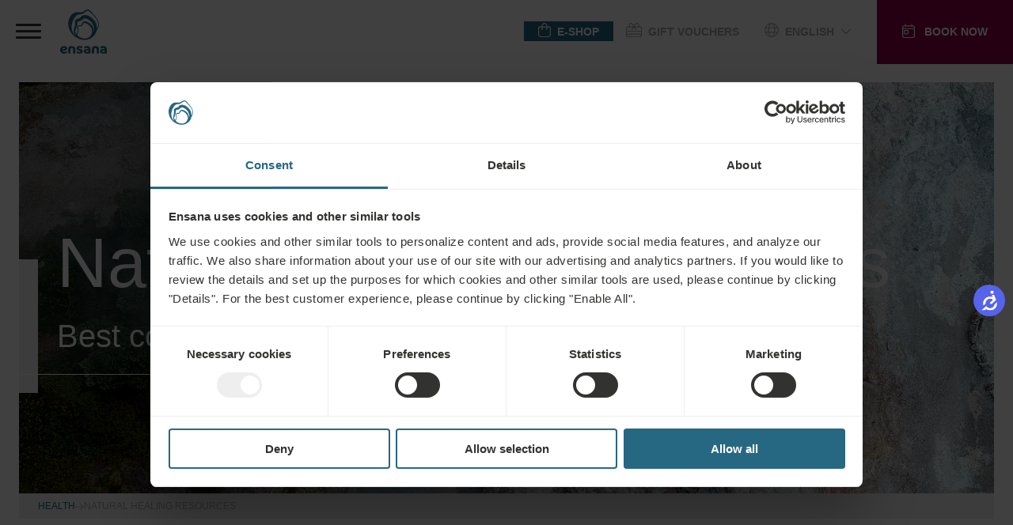

--- FILE ---
content_type: text/html;charset=UTF-8
request_url: https://ensanahotels.com/en/health/natural-healing-resources
body_size: 48694
content:
<!DOCTYPE html><html lang="en" dir="ltr" style="--branding-font: Branding; --bg-color: #F4F7F9; --backdrop-color: #FFFFFF7f;" data-beasties-container><head><script id="gtm-init-script">
    
  window.dataLayer = window.dataLayer || [];
  window.gtag = function () {
    console.debug("Pushing GTAG", arguments);
    dataLayer.push(arguments);
   };

    gtag('js', new Date());
    gtag('config', 'GTM-WTGNC2S');
  </script><script id="gtm-script" src="https://www.googletagmanager.com/gtm.js?id=GTM-WTGNC2S&amp;gtm_cookies_win=x"></script>
  <meta charset="utf-8">
  <title>Natural Remedies, Ensana Health Spa Hotels</title>
  <base href="/">
  <meta name="viewport" content="width=device-width, initial-scale=1">
<link rel="stylesheet" href="styles-5INURTSO.css"><link rel="manifest" href="/site.webmanifest"><!--CUSTOM HTML START--><script async>
  !function(C,oo,k,ie,b,o,t){
let a=C.scripts[0],c="en",d=C.createElement(ie),
e=[/^\/([a-z]{2})([_-][a-z]{2})?(\/.*)?/g.exec(k),/^([a-z]{2})\./.exec(oo),
/\.([a-z]{2,})$/.exec(oo)],f={at:"de",au:c,ca:c,cz:"cs",dk:"da",ee:"et",no:"nb",se:
"sv",uk:c},g=0;for(g of e){e=g?g[1]:t;if(g)break}e=e.length!=2?t:e;e=f[e]?f[e]:e;d.
id=b;d.src="https://consent.cookiebot.com/uc.js";d.dataset.cbid=o;d.dataset.
culture=e;d.async=!0;a.parentNode.insertBefore(d,a)}(document,location.hostname,
location.pathname,"script","Cookiebot","fe4fbd8d-40d2-4007-9f91-5a0390302025","")
</script>



<!-- Start VWO Async SmartCode -->
<script type="text/javascript" async>
  function CookiebotCallback_OnLoad() {
            //DO NOT make any changes to smart code except for entering your account id
            window._vwo_code ||
              (function () {
                var account_id = 861642,
                  version = 2.0,
                  settings_tolerance = 2000,
                  hide_element = "body",
                  hide_element_style =
                    "opacity:0 !important;filter:alpha(opacity=0) !important;background:none !important",
                  /* DO NOT EDIT BELOW THIS LINE */
                  f = false,
                  w = window,
                  d = document,
                  v = d.querySelector("#vwoCode"),
                  cK = "_vwo_" + account_id + "_settings",
                  cc = {};
                try {
                  var c = JSON.parse(
                    localStorage.getItem("_vwo_" + account_id + "_config")
                  );
                  cc = c && typeof c === "object" ? c : {};
                } catch (e) {}
                var stT = cc.stT === "session" ? w.sessionStorage : w.localStorage;
                code = {
                  use_existing_jquery: function () {
                    return typeof use_existing_jquery !== "undefined"
                      ? use_existing_jquery
                      : undefined;
                  },
                  library_tolerance: function () {
                    return typeof library_tolerance !== "undefined"
                      ? library_tolerance
                      : undefined;
                  },
                  settings_tolerance: function () {
                    return cc.sT || settings_tolerance;
                  },
                  hide_element_style: function () {
                    return "{" + (cc.hES || hide_element_style) + "}";
                  },
                  hide_element: function () {
                    return typeof cc.hE === "string" ? cc.hE : hide_element;
                  },
                  getVersion: function () {
                    return version;
                  },
                  finish: function () {
                    if (!f) {
                      f = true;
                      var a = d.getElementById("_vis_opt_path_hides");
                      if (a) a.parentNode.removeChild(a);
                    }
                  },
                  finished: function () {
                    return f;
                  },
                  load: function (a) {
                    var s = this.getSettings(),
                      b = d.createElement("script"),
                      t = this;
                    if (s) {
                      b.textContent = s;
                      d.getElementsByTagName("head")[0].appendChild(b);
                      if (!w.VWO || VWO.caE) {
                        stT.removeItem(cK);
                        t.load(a);
                      }
                    } else {
                      b.fetchPriority = "high";
                      b.src = a;
                      b.type = "text/javascript";
                      b.onerror = function () {
                        _vwo_code.finish();
                      };
                      d.getElementsByTagName("head")[0].appendChild(b);
                    }
                  },
                  getSettings: function () {
                    try {
                      var i = stT.getItem(cK);
                      if (!i) {
                        return;
                      }
                      i = JSON.parse(i);
                      if (Date.now() > i.e) {
                        stT.removeItem(cK);
                        return;
                      }
                      return i.s;
                    } catch (e) {
                      return;
                    }
                  },



                  init: function () {
                    if (d.URL.indexOf("__vwo_disable__") > -1) return;
                    var sT = this.settings_tolerance();
                    w._vwo_settings_timer = setTimeout(function () {
                      _vwo_code.finish();
                      stT.removeItem(cK);
                      _vwo_code.removeLoaderAndOverlay();
                    }, sT);
                    var filterConfig = this.filterConfig;
                    if (!filterConfig || filterConfig.filterTime === "balanced") {
                      var cS = d.currentScript,
                        a = d.createElement("style"),
                        hE = this.hide_element(),
                        b =
                          cS && !cS.async && hE
                            ? hE + "{" + this.hide_element_style() + "}"
                            : "",
                        h = d.getElementsByTagName("head")[0];
                      a.setAttribute("id", "_vis_opt_path_hides");
                      v && a.setAttribute("nonce", v.nonce);
                      a.setAttribute("type", "text/css");
                      if (a.styleSheet) a.styleSheet.cssText = b;
                      else a.appendChild(d.createTextNode(b));
                      h.appendChild(a);
                    }
                    if (filterConfig && filterConfig.filterTime === "early") {
                      this.removeLoaderAndOverlay();
                    }
                    this.load(
                      "https://dev.visualwebsiteoptimizer.com/j.php?a=" +
                        account_id +
                        "&u=" +
                        encodeURIComponent(d.URL) +
                        "&vn=" +
                        version
                    );
                    
                  },
                  setFilterConfigAndApplyFilter: function (config) {
                    if (!config) {
                      // No config will lead to early return and no addition of smart code
                      return;
                    }
                    var state = this.isNonLiveMode(account_id) || config.isConsentGiven;
                    if (state === "1") {
                      // if cookie consent was already given and the cookies were already accepted, execute out normal flow
                      hide_element = "body";
                      w._vwo_settings_timer = _vwo_code.init();
                      return;
                    } else if (state === "2") {
                      return;
                    }



                    if (!config.filterTolerance) {
                      // Execute removal logic immediately when filterTolerance is 0 or empty
                      return;
                    }



                    function clearIntervals(timerIds) {
                      for (var i = 0; i < timerIds.length; i++) {
                        clearInterval(timerIds[i]);
                      }
                    }
                    this.filterConfig = config;
                    var popupTimer = setInterval(function () {
                      if (_vwo_code.applyFilters(config)) {
                        clearInterval(popupTimer);
                      }
                    }, 100);
                    var timer = setInterval(function () {
                      var state = config.isConsentGiven;
                      var shouldClearAllIntervals;
                      if (state === "1") {
                        _vwo_code.showLoader();
                        w._vwo_settings_timer = _vwo_code.init();
                        shouldClearAllIntervals = true;
                      } else if (state === "2") {
                        _vwo_code.filterConfig = undefined;
                        _vwo_code.removeLoaderAndOverlay();
                        shouldClearAllIntervals = true;
                      }
                      if (shouldClearAllIntervals) {
                        clearIntervals([timer, popupTimer]);
                        clearInterval(filterToleranceTimer);
                      }
                    }, 100);
                    var filterToleranceTimer;



                    // RECOMMENDED: When using Best Approach
                    filterToleranceTimer = setTimeout(function () {
                      _vwo_code.removeLoaderAndOverlay();
                      clearIntervals([timer, popupTimer]);
                    }, config.filterTolerance);
                  },
                  showLoader: function () {
                    var vwoOverlay = d.getElementsByClassName("vwo-overlay")[0];
                    if (!vwoOverlay) return;
                    var vwoContentLoader = d.createElement("div");
                    vwoContentLoader.classList.add("vwo-content-loader");
                    vwoOverlay.parentNode.insertBefore(
                      vwoContentLoader,
                      vwoOverlay.nextSibling
                    );
                  },
                  applyFilters: function (config) {
                    var popup = d.querySelector(config.popupSelector);
                    var popupZIndex;
                    if (!popup && d.getElementById("_vis_opt_overlay")) {
                      return;
                    }
                    var maxZIndex = 2147483647;
                    if (popup) {
                      var popupStyle = w.getComputedStyle(popup);
                      popupZIndex = popupStyle.getPropertyValue("z-index");
                      if (!popupZIndex || popupZIndex === "auto") {
                        popupZIndex = maxZIndex;
                      }
                      popup.style.zIndex = popupZIndex;
                    }
                    popupZIndex = popupZIndex || maxZIndex;
                    // You can change the styling to suit your requirements
                    // This is the default CSS filters VWO provides
                    // NOTE: do not change any class names IMPORTANT ...
                    var vwoFilter =
                        "position: fixed; top: 0; left: 0; right: 0; bottom: 0; height: 100%; width: 100%; -webkit-filter: blur(5px); filter: blur(5px); backdrop-filter: saturate(180%) blur(3px); -webkit-backdrop-filter: saturate(180%) blur(3px); z-index:" +
                        (popupZIndex - 1) +
                        ";",
                      vwoLoaderCss =
                        " .vwo-content-loader{ border: 16px solid #f3f3f3; border-top: 16px solid #3498db; border-radius: 50%; width: 90px; height: 90px; position: fixed; top: 50%; left: 50%; -webkit-transform: translate(-50%, -50%); -ms-transform: translate(-50%, -50%); transform: translate(-50%, -50%); animation: vwo-spin 2s linear infinite; z-index:" +
                        (popupZIndex - 1) +
                        "; }" +
                        "@keyframes vwo-spin { 0% { -webkit-transform: translate(-50%, -50%) rotate(0deg); transform: translate(-50%, -50%) rotate(0deg); } 100% { -webkit-transform: translate(-50%, -50%) rotate(360deg); transform: translate(-50%, -50%) rotate(360deg); } }";
                    /**
                      * This below written code should not be tweaked
                      * */
                    var overlayStyleTag = d.getElementById("_vis_opt_overlay"),
                      overlayCSS = ".vwo-overlay{" + vwoFilter + "}" + vwoLoaderCss;
                    if (overlayStyleTag) {
                      if (overlayStyleTag.styleSheet) {
                        overlayStyleTag.styleSheet.cssText = overlayCSS;
                      } else {
                        var _vwo_textNode = d.createTextNode(overlayCSS);
                        overlayStyleTag.appendChild(_vwo_textNode);
                        overlayStyleTag.removeChild(overlayStyleTag.childNodes[0]);
                      }
                    } else {
                      var a = d.createElement("style"),
                        h = d.getElementsByTagName("head")[0],
                        body = d.getElementsByTagName("body")[0];
                      var vwoOverlay = d.createElement("div");
                      vwoOverlay.classList.add("vwo-overlay");
                      body.prepend(vwoOverlay);
                      // CAUTION Do not remove this id from your style tag. It is required by VWO
                      a.setAttribute("id", "_vis_opt_overlay");
                      a.setAttribute("type", "text/css");
                      if (a.styleSheet) a.styleSheet.cssText = overlayCSS;
                      else a.appendChild(d.createTextNode(overlayCSS));
                      h.appendChild(a);
                    }
                    return !!popup;
                  },
                  removeLoaderAndOverlay: function () {
                    var overlay = d.getElementsByClassName("vwo-overlay");
                    var loader = d.getElementsByClassName("vwo-content-loader");
                    var overlayStyleTag = d.getElementById("_vis_opt_overlay");
                    overlay &&
                      (overlay = overlay[0]) &&
                      overlay.parentElement.removeChild(overlay);
                    loader &&
                      (loader = loader[0]) &&
                      loader.parentElement.removeChild(loader);
                    overlayStyleTag &&
                      overlayStyleTag.parentElement.removeChild(overlayStyleTag);
                  },
                  isNonLiveMode: function (accountId) {
                    var wName = w.name;
                    if (!wName) {
                      return;
                    }
                    return (
                      (wName.indexOf("_vis_editor") > -1 ||
                        wName.indexOf("_vis_preview_" + accountId) > -1 ||
                        wName.indexOf("_vis_heatmap_" + accountId) > -1) &&
                      "1"
                    );
                  },
                };
                w._vwo_code = code;
              })();
              _vwo_code.setFilterConfigAndApplyFilter({
              popupSelector: document.querySelector("#CybotCookiebotDialog"),
              filterTime: "best",
              isConsentGiven: (function (w, c, o, a) {
                const cookiebotEnabled = w[c] ? true : false,
                    consent = w[c] ? w[c][o][a] : false
                if (cookiebotEnabled){
                    if (!consent){
                  //console.log('cookiebot present, no consent');
                  return '2';
                }else{
                  //console.log('cookiebot present, is consent');
                  return '1';
                }
                }else{
                  return '3';
                  //console.log('cookiebot not present, no consent'); 
                }
            })(window, 'Cookiebot', 'consent', 'statistics'),
            //when the user coming to the site for the first time the return value will be 2, if not 3. However this value indicates that the VWO script will not be executed. Therefore after an initial consent a page reload should happen, to execute the VWO script with the proper value what should be 1.
              filterTolerance: 60000,
            });
        }
</script>

<!-- End VWO Async SmartCode -->

<script async>
  !function (s, a, e, v, n, t, z) { if (s.saq) return; n = s.saq = function () { n.callMethod ? n.callMethod.apply(n, arguments) : n.queue.push(arguments) }; if (!s._saq) s._saq = n; n.push = n; n.loaded = !0; n.version = '1.0'; n.queue = []; t = a.createElement(e); t.async = !0; t.src = v; z = a.getElementsByTagName(e)[0]; z.parentNode.insertBefore(t, z) }(window, document, 'script', 'https://tags.srv.stackadapt.com/events.js'); saq('ts', 'PsHPtE0YtBRJ4QLYoCmNZQ');
</script><!--CUSTOM HTML END--><meta content="website" property="og:type"><meta content="en-GB" http-equiv="content-language"><meta content="http://ensanahotels.com/en/health/natural-healing-resources" property="og:url"><link rel="canonical" href="https://ensanahotels.com/en/health/natural-healing-resources"><meta content="hu_HU" id="locale-alternate-3" property="og:locale:alternate"><meta content="ro_RO" id="locale-alternate-7" property="og:locale:alternate"><meta content="cs_CZ" id="locale-alternate-5" property="og:locale:alternate"><meta content="pl_PL" id="locale-alternate-13" property="og:locale:alternate"><meta content="ru_RU" id="locale-alternate-4" property="og:locale:alternate"><meta content="de_DE" id="locale-alternate-2" property="og:locale:alternate"><meta content="sk_SK" id="locale-alternate-6" property="og:locale:alternate"><meta content="ar_AE" id="locale-alternate-8" property="og:locale:alternate"><meta content="bg_BG" id="locale-alternate-10" property="og:locale:alternate"><link rel="alternate" hreflang="hu-HU" href="https://ensanahotels.com/hu/gyogykezelesek/termeszeti-kincsek"><link rel="alternate" hreflang="ro-RO" href="https://ensanahotels.com/ro/sanatate/resurse-naturale-de-vindecare"><link rel="alternate" hreflang="cs-CZ" href="https://ensanahotels.com/cs/zdravi/prirodni-lecive-zdroje"><link rel="alternate" hreflang="pl-PL" href="https://ensanahotels.com/pl/health/naturalhealingresources"><link rel="alternate" hreflang="ru-RU" href="https://ensanahotels.com/ru/zdorovye/prirodnye-lechebnye-resursy"><link rel="alternate" hreflang="de-DE" href="https://ensanahotels.com/de/gesundheit/naturheilmittel"><link rel="alternate" hreflang="sk-SK" href="https://ensanahotels.com/sk/zdravie/prirodne-liecive-zdroje"><link rel="alternate" hreflang="en-GB" href="https://ensanahotels.com/en/health/natural-healing-resources"><link rel="alternate" hreflang="ar-AE" href="https://ensanahotels.com/ar/health/natural-healing-resources"><link rel="alternate" hreflang="bg-BG" href="https://ensanahotels.com/bg/health/natural-healing-resources"><link rel="alternate" hreflang="x-default" href="https://ensanahotels.com/en/health/natural-healing-resources"><meta content="Natural Remedies, Ensana Health Spa Hotels" name="title" property="og:title"><meta content="✔ Particularly natural and effective ✔ Thermal water ✔ Healing mud ✔ Mineral springs ✔ Salt water ✔ Relieves symptoms ➤ Book your health holiday now!" name="description" property="og:description"><meta content="https://r2.ensana-media.twodo.cz/2ce1469e-dd6b-4f53-8693-06e4a6dd17dc/7b692c37-8277-4f29-9e91-c946296c48e1/07-04-2023_0a46102a-470c-4f04-b11d-6ebda8a60a87/file.jpg" property="og:image"><meta content="https://r2.ensana-media.twodo.cz/2ce1469e-dd6b-4f53-8693-06e4a6dd17dc/7b692c37-8277-4f29-9e91-c946296c48e1/07-04-2023_0a46102a-470c-4f04-b11d-6ebda8a60a87/file.jpg" property="og:image:secure_url"><meta content="index,follow" property="robots"><style id="package-font-face-styles">@font-face {
  font-family: "Poppins";
  src: url(assets/fonts/poppins/Poppins-SemiBold.woff2);
  font-weight: 600;
  font-style: normal;
  font-display: swap;
}
@font-face {
  font-family: "Poppins";
  src: url(assets/fonts/poppins/Poppins-Medium.woff2);
  font-weight: 500;
  font-style: normal;
  font-display: swap;
}
@font-face {
  font-family: "Poppins";
  src: url(assets/fonts/poppins/Poppins-Regular.woff2);
  font-weight: 400;
  font-style: normal;
  font-display: swap;
}
@font-face {
  font-family: "Poppins";
  src: url(assets/fonts/poppins/Poppins-Light.woff2);
  font-weight: 300;
  font-style: normal;
  font-display: swap;
}
@font-face {
  font-family: "Branding";
  src: url(./assets/fonts/branding/Latinotype-Branding-Light.woff2);
  font-weight: 300;
  font-style: normal;
  font-display: swap;
}
@font-face {
  font-family: "Branding";
  src: url(./assets/fonts/branding/Latinotype-Branding-Medium.woff2);
  font-weight: 500;
  font-style: normal;
  font-display: swap;
}
@font-face {
  font-family: "Branding";
  src: url(./assets/fonts/branding/Latinotype-Branding-Semibold.woff2);
  font-weight: 600;
  font-style: normal;
  font-display: swap;
}
@font-face {
  font-family: "Branding";
  src: url(./assets/fonts/branding/Latinotype-Branding-Bold.woff2);
  font-weight: 700;
  font-style: normal;
  font-display: swap;
}</style><meta content="#ffffff" name="theme-color"><meta content="#ffffff" name="msapplication-TileColor"><link sizes="32x32" href="/favicon-32x32.png" rel="icon" type="image/png"><link sizes="16x16" href="/favicon-16x16.png" rel="icon" type="image/png"><link sizes="180x180" href="/apple-touch-icon.png" rel="apple-touch-icon"><link href="/safari-pinned-tab.svg" rel="mask-icon" color="#ffffff"><style id="fa-styles">:root, :host {
  --fa-font-solid: normal 900 1em/1 "Font Awesome 6 Free";
  --fa-font-regular: normal 400 1em/1 "Font Awesome 6 Free";
  --fa-font-light: normal 300 1em/1 "Font Awesome 6 Pro";
  --fa-font-thin: normal 100 1em/1 "Font Awesome 6 Pro";
  --fa-font-duotone: normal 900 1em/1 "Font Awesome 6 Duotone";
  --fa-font-duotone-regular: normal 400 1em/1 "Font Awesome 6 Duotone";
  --fa-font-duotone-light: normal 300 1em/1 "Font Awesome 6 Duotone";
  --fa-font-duotone-thin: normal 100 1em/1 "Font Awesome 6 Duotone";
  --fa-font-brands: normal 400 1em/1 "Font Awesome 6 Brands";
  --fa-font-sharp-solid: normal 900 1em/1 "Font Awesome 6 Sharp";
  --fa-font-sharp-regular: normal 400 1em/1 "Font Awesome 6 Sharp";
  --fa-font-sharp-light: normal 300 1em/1 "Font Awesome 6 Sharp";
  --fa-font-sharp-thin: normal 100 1em/1 "Font Awesome 6 Sharp";
  --fa-font-sharp-duotone-solid: normal 900 1em/1 "Font Awesome 6 Sharp Duotone";
  --fa-font-sharp-duotone-regular: normal 400 1em/1 "Font Awesome 6 Sharp Duotone";
  --fa-font-sharp-duotone-light: normal 300 1em/1 "Font Awesome 6 Sharp Duotone";
  --fa-font-sharp-duotone-thin: normal 100 1em/1 "Font Awesome 6 Sharp Duotone";
}

svg:not(:root).svg-inline--fa, svg:not(:host).svg-inline--fa {
  overflow: visible;
  box-sizing: content-box;
}

.svg-inline--fa {
  display: var(--fa-display, inline-block);
  height: 1em;
  overflow: visible;
  vertical-align: -0.125em;
}
.svg-inline--fa.fa-2xs {
  vertical-align: 0.1em;
}
.svg-inline--fa.fa-xs {
  vertical-align: 0em;
}
.svg-inline--fa.fa-sm {
  vertical-align: -0.0714285705em;
}
.svg-inline--fa.fa-lg {
  vertical-align: -0.2em;
}
.svg-inline--fa.fa-xl {
  vertical-align: -0.25em;
}
.svg-inline--fa.fa-2xl {
  vertical-align: -0.3125em;
}
.svg-inline--fa.fa-pull-left {
  margin-right: var(--fa-pull-margin, 0.3em);
  width: auto;
}
.svg-inline--fa.fa-pull-right {
  margin-left: var(--fa-pull-margin, 0.3em);
  width: auto;
}
.svg-inline--fa.fa-li {
  width: var(--fa-li-width, 2em);
  top: 0.25em;
}
.svg-inline--fa.fa-fw {
  width: var(--fa-fw-width, 1.25em);
}

.fa-layers svg.svg-inline--fa {
  bottom: 0;
  left: 0;
  margin: auto;
  position: absolute;
  right: 0;
  top: 0;
}

.fa-layers-counter, .fa-layers-text {
  display: inline-block;
  position: absolute;
  text-align: center;
}

.fa-layers {
  display: inline-block;
  height: 1em;
  position: relative;
  text-align: center;
  vertical-align: -0.125em;
  width: 1em;
}
.fa-layers svg.svg-inline--fa {
  transform-origin: center center;
}

.fa-layers-text {
  left: 50%;
  top: 50%;
  transform: translate(-50%, -50%);
  transform-origin: center center;
}

.fa-layers-counter {
  background-color: var(--fa-counter-background-color, #ff253a);
  border-radius: var(--fa-counter-border-radius, 1em);
  box-sizing: border-box;
  color: var(--fa-inverse, #fff);
  line-height: var(--fa-counter-line-height, 1);
  max-width: var(--fa-counter-max-width, 5em);
  min-width: var(--fa-counter-min-width, 1.5em);
  overflow: hidden;
  padding: var(--fa-counter-padding, 0.25em 0.5em);
  right: var(--fa-right, 0);
  text-overflow: ellipsis;
  top: var(--fa-top, 0);
  transform: scale(var(--fa-counter-scale, 0.25));
  transform-origin: top right;
}

.fa-layers-bottom-right {
  bottom: var(--fa-bottom, 0);
  right: var(--fa-right, 0);
  top: auto;
  transform: scale(var(--fa-layers-scale, 0.25));
  transform-origin: bottom right;
}

.fa-layers-bottom-left {
  bottom: var(--fa-bottom, 0);
  left: var(--fa-left, 0);
  right: auto;
  top: auto;
  transform: scale(var(--fa-layers-scale, 0.25));
  transform-origin: bottom left;
}

.fa-layers-top-right {
  top: var(--fa-top, 0);
  right: var(--fa-right, 0);
  transform: scale(var(--fa-layers-scale, 0.25));
  transform-origin: top right;
}

.fa-layers-top-left {
  left: var(--fa-left, 0);
  right: auto;
  top: var(--fa-top, 0);
  transform: scale(var(--fa-layers-scale, 0.25));
  transform-origin: top left;
}

.fa-1x {
  font-size: 1em;
}

.fa-2x {
  font-size: 2em;
}

.fa-3x {
  font-size: 3em;
}

.fa-4x {
  font-size: 4em;
}

.fa-5x {
  font-size: 5em;
}

.fa-6x {
  font-size: 6em;
}

.fa-7x {
  font-size: 7em;
}

.fa-8x {
  font-size: 8em;
}

.fa-9x {
  font-size: 9em;
}

.fa-10x {
  font-size: 10em;
}

.fa-2xs {
  font-size: 0.625em;
  line-height: 0.1em;
  vertical-align: 0.225em;
}

.fa-xs {
  font-size: 0.75em;
  line-height: 0.0833333337em;
  vertical-align: 0.125em;
}

.fa-sm {
  font-size: 0.875em;
  line-height: 0.0714285718em;
  vertical-align: 0.0535714295em;
}

.fa-lg {
  font-size: 1.25em;
  line-height: 0.05em;
  vertical-align: -0.075em;
}

.fa-xl {
  font-size: 1.5em;
  line-height: 0.0416666682em;
  vertical-align: -0.125em;
}

.fa-2xl {
  font-size: 2em;
  line-height: 0.03125em;
  vertical-align: -0.1875em;
}

.fa-fw {
  text-align: center;
  width: 1.25em;
}

.fa-ul {
  list-style-type: none;
  margin-left: var(--fa-li-margin, 2.5em);
  padding-left: 0;
}
.fa-ul > li {
  position: relative;
}

.fa-li {
  left: calc(-1 * var(--fa-li-width, 2em));
  position: absolute;
  text-align: center;
  width: var(--fa-li-width, 2em);
  line-height: inherit;
}

.fa-border {
  border-color: var(--fa-border-color, #eee);
  border-radius: var(--fa-border-radius, 0.1em);
  border-style: var(--fa-border-style, solid);
  border-width: var(--fa-border-width, 0.08em);
  padding: var(--fa-border-padding, 0.2em 0.25em 0.15em);
}

.fa-pull-left {
  float: left;
  margin-right: var(--fa-pull-margin, 0.3em);
}

.fa-pull-right {
  float: right;
  margin-left: var(--fa-pull-margin, 0.3em);
}

.fa-beat {
  animation-name: fa-beat;
  animation-delay: var(--fa-animation-delay, 0s);
  animation-direction: var(--fa-animation-direction, normal);
  animation-duration: var(--fa-animation-duration, 1s);
  animation-iteration-count: var(--fa-animation-iteration-count, infinite);
  animation-timing-function: var(--fa-animation-timing, ease-in-out);
}

.fa-bounce {
  animation-name: fa-bounce;
  animation-delay: var(--fa-animation-delay, 0s);
  animation-direction: var(--fa-animation-direction, normal);
  animation-duration: var(--fa-animation-duration, 1s);
  animation-iteration-count: var(--fa-animation-iteration-count, infinite);
  animation-timing-function: var(--fa-animation-timing, cubic-bezier(0.28, 0.84, 0.42, 1));
}

.fa-fade {
  animation-name: fa-fade;
  animation-delay: var(--fa-animation-delay, 0s);
  animation-direction: var(--fa-animation-direction, normal);
  animation-duration: var(--fa-animation-duration, 1s);
  animation-iteration-count: var(--fa-animation-iteration-count, infinite);
  animation-timing-function: var(--fa-animation-timing, cubic-bezier(0.4, 0, 0.6, 1));
}

.fa-beat-fade {
  animation-name: fa-beat-fade;
  animation-delay: var(--fa-animation-delay, 0s);
  animation-direction: var(--fa-animation-direction, normal);
  animation-duration: var(--fa-animation-duration, 1s);
  animation-iteration-count: var(--fa-animation-iteration-count, infinite);
  animation-timing-function: var(--fa-animation-timing, cubic-bezier(0.4, 0, 0.6, 1));
}

.fa-flip {
  animation-name: fa-flip;
  animation-delay: var(--fa-animation-delay, 0s);
  animation-direction: var(--fa-animation-direction, normal);
  animation-duration: var(--fa-animation-duration, 1s);
  animation-iteration-count: var(--fa-animation-iteration-count, infinite);
  animation-timing-function: var(--fa-animation-timing, ease-in-out);
}

.fa-shake {
  animation-name: fa-shake;
  animation-delay: var(--fa-animation-delay, 0s);
  animation-direction: var(--fa-animation-direction, normal);
  animation-duration: var(--fa-animation-duration, 1s);
  animation-iteration-count: var(--fa-animation-iteration-count, infinite);
  animation-timing-function: var(--fa-animation-timing, linear);
}

.fa-spin {
  animation-name: fa-spin;
  animation-delay: var(--fa-animation-delay, 0s);
  animation-direction: var(--fa-animation-direction, normal);
  animation-duration: var(--fa-animation-duration, 2s);
  animation-iteration-count: var(--fa-animation-iteration-count, infinite);
  animation-timing-function: var(--fa-animation-timing, linear);
}

.fa-spin-reverse {
  --fa-animation-direction: reverse;
}

.fa-pulse,
.fa-spin-pulse {
  animation-name: fa-spin;
  animation-direction: var(--fa-animation-direction, normal);
  animation-duration: var(--fa-animation-duration, 1s);
  animation-iteration-count: var(--fa-animation-iteration-count, infinite);
  animation-timing-function: var(--fa-animation-timing, steps(8));
}

@media (prefers-reduced-motion: reduce) {
  .fa-beat,
.fa-bounce,
.fa-fade,
.fa-beat-fade,
.fa-flip,
.fa-pulse,
.fa-shake,
.fa-spin,
.fa-spin-pulse {
    animation-delay: -1ms;
    animation-duration: 1ms;
    animation-iteration-count: 1;
    transition-delay: 0s;
    transition-duration: 0s;
  }
}
@keyframes fa-beat {
  0%, 90% {
    transform: scale(1);
  }
  45% {
    transform: scale(var(--fa-beat-scale, 1.25));
  }
}
@keyframes fa-bounce {
  0% {
    transform: scale(1, 1) translateY(0);
  }
  10% {
    transform: scale(var(--fa-bounce-start-scale-x, 1.1), var(--fa-bounce-start-scale-y, 0.9)) translateY(0);
  }
  30% {
    transform: scale(var(--fa-bounce-jump-scale-x, 0.9), var(--fa-bounce-jump-scale-y, 1.1)) translateY(var(--fa-bounce-height, -0.5em));
  }
  50% {
    transform: scale(var(--fa-bounce-land-scale-x, 1.05), var(--fa-bounce-land-scale-y, 0.95)) translateY(0);
  }
  57% {
    transform: scale(1, 1) translateY(var(--fa-bounce-rebound, -0.125em));
  }
  64% {
    transform: scale(1, 1) translateY(0);
  }
  100% {
    transform: scale(1, 1) translateY(0);
  }
}
@keyframes fa-fade {
  50% {
    opacity: var(--fa-fade-opacity, 0.4);
  }
}
@keyframes fa-beat-fade {
  0%, 100% {
    opacity: var(--fa-beat-fade-opacity, 0.4);
    transform: scale(1);
  }
  50% {
    opacity: 1;
    transform: scale(var(--fa-beat-fade-scale, 1.125));
  }
}
@keyframes fa-flip {
  50% {
    transform: rotate3d(var(--fa-flip-x, 0), var(--fa-flip-y, 1), var(--fa-flip-z, 0), var(--fa-flip-angle, -180deg));
  }
}
@keyframes fa-shake {
  0% {
    transform: rotate(-15deg);
  }
  4% {
    transform: rotate(15deg);
  }
  8%, 24% {
    transform: rotate(-18deg);
  }
  12%, 28% {
    transform: rotate(18deg);
  }
  16% {
    transform: rotate(-22deg);
  }
  20% {
    transform: rotate(22deg);
  }
  32% {
    transform: rotate(-12deg);
  }
  36% {
    transform: rotate(12deg);
  }
  40%, 100% {
    transform: rotate(0deg);
  }
}
@keyframes fa-spin {
  0% {
    transform: rotate(0deg);
  }
  100% {
    transform: rotate(360deg);
  }
}
.fa-rotate-90 {
  transform: rotate(90deg);
}

.fa-rotate-180 {
  transform: rotate(180deg);
}

.fa-rotate-270 {
  transform: rotate(270deg);
}

.fa-flip-horizontal {
  transform: scale(-1, 1);
}

.fa-flip-vertical {
  transform: scale(1, -1);
}

.fa-flip-both,
.fa-flip-horizontal.fa-flip-vertical {
  transform: scale(-1, -1);
}

.fa-rotate-by {
  transform: rotate(var(--fa-rotate-angle, 0));
}

.fa-stack {
  display: inline-block;
  vertical-align: middle;
  height: 2em;
  position: relative;
  width: 2.5em;
}

.fa-stack-1x,
.fa-stack-2x {
  bottom: 0;
  left: 0;
  margin: auto;
  position: absolute;
  right: 0;
  top: 0;
  z-index: var(--fa-stack-z-index, auto);
}

.svg-inline--fa.fa-stack-1x {
  height: 1em;
  width: 1.25em;
}
.svg-inline--fa.fa-stack-2x {
  height: 2em;
  width: 2.5em;
}

.fa-inverse {
  color: var(--fa-inverse, #fff);
}

.sr-only,
.fa-sr-only {
  position: absolute;
  width: 1px;
  height: 1px;
  padding: 0;
  margin: -1px;
  overflow: hidden;
  clip: rect(0, 0, 0, 0);
  white-space: nowrap;
  border-width: 0;
}

.sr-only-focusable:not(:focus),
.fa-sr-only-focusable:not(:focus) {
  position: absolute;
  width: 1px;
  height: 1px;
  padding: 0;
  margin: -1px;
  overflow: hidden;
  clip: rect(0, 0, 0, 0);
  white-space: nowrap;
  border-width: 0;
}

.svg-inline--fa .fa-primary {
  fill: var(--fa-primary-color, currentColor);
  opacity: var(--fa-primary-opacity, 1);
}

.svg-inline--fa .fa-secondary {
  fill: var(--fa-secondary-color, currentColor);
  opacity: var(--fa-secondary-opacity, 0.4);
}

.svg-inline--fa.fa-swap-opacity .fa-primary {
  opacity: var(--fa-secondary-opacity, 0.4);
}

.svg-inline--fa.fa-swap-opacity .fa-secondary {
  opacity: var(--fa-primary-opacity, 1);
}

.svg-inline--fa mask .fa-primary,
.svg-inline--fa mask .fa-secondary {
  fill: black;
}</style><style ng-app-id="ng">.cdk-overlay-container,.cdk-global-overlay-wrapper{pointer-events:none;top:0;left:0;height:100%;width:100%}.cdk-overlay-container{position:fixed;z-index:1000}.cdk-overlay-container:empty{display:none}.cdk-global-overlay-wrapper{display:flex;position:absolute;z-index:1000}.cdk-overlay-pane{position:absolute;pointer-events:auto;box-sizing:border-box;display:flex;max-width:100%;max-height:100%;z-index:1000}.cdk-overlay-backdrop{position:absolute;inset:0;pointer-events:auto;-webkit-tap-highlight-color:rgba(0,0,0,0);opacity:0;touch-action:manipulation;z-index:1000;transition:opacity .4s cubic-bezier(.25,.8,.25,1)}@media (prefers-reduced-motion){.cdk-overlay-backdrop{transition-duration:1ms}}.cdk-overlay-backdrop-showing{opacity:1}@media (forced-colors: active){.cdk-overlay-backdrop-showing{opacity:.6}}.cdk-overlay-dark-backdrop{background:#00000052}.cdk-overlay-transparent-backdrop{transition:visibility 1ms linear,opacity 1ms linear;visibility:hidden;opacity:1}.cdk-overlay-transparent-backdrop.cdk-overlay-backdrop-showing,.cdk-high-contrast-active .cdk-overlay-transparent-backdrop{opacity:0;visibility:visible}.cdk-overlay-backdrop-noop-animation{transition:none}.cdk-overlay-connected-position-bounding-box{position:absolute;display:flex;flex-direction:column;min-width:1px;min-height:1px;z-index:1000}.cdk-global-scrollblock{position:fixed;width:100%;overflow-y:scroll}*{box-sizing:border-box}html{scroll-padding-top:min(128px,50vh)}body{overflow-x:hidden;min-width:320px;min-height:320px;margin:0;padding:0;background-color:var(--bg-color)}h1,h2,h3,h4,h5,h6{margin:0;padding:0}.ql-editor{padding:0!important;white-space:unset!important}.ql-editor ol li:not(.ql-direction-rtl),.ql-editor ul li:not(.ql-direction-rtl){padding-left:1em}.ql-editor ol li:not(:first-child),.ql-editor ul li:not(:first-child){margin-top:8px}.ql-editor ol,.ql-editor ul{padding-left:0!important}.package-item-panel .cdk-dialog-container{outline:none}.package-item-backdrop{background-color:var(--backdrop-color)}
</style><style ng-app-id="ng">[_nghost-ng-c4131393385]{position:sticky;display:block;top:0;z-index:99}</style><style data-styled="true" data-styled-version="5.3.11">.bDcFxZ{width:100%;height:100%;}/*!sc*/
data-styled.g1[id="sc-aXZVg"]{content:"bDcFxZ,"}/*!sc*/
.bUyGIO{object-position:50% 50%;object-fit:cover;width:100%;height:100%;}/*!sc*/
data-styled.g2[id="sc-gEvEer"]{content:"bUyGIO,"}/*!sc*/
.immXch{cursor:pointer;padding:0;color:inherit;background-color:unset;border-width:0;outline:inherit;}/*!sc*/
data-styled.g10[id="sc-jXbUNg"]{content:"immXch,"}/*!sc*/
.cWCcKl{width:20px;height:20px;border-radius:50%;object-fit:cover;object-position:center;}/*!sc*/
data-styled.g21[id="sc-fPXMVe"]{content:"cWCcKl,"}/*!sc*/
.hanVXr{background-color:#FFFFFF;padding:24px;display:none;grid-template-columns:repeat(2,144px);grid-row-gap:16px;box-shadow:0 0 8px 0 rgba(0,0,0,0.1);width:-webkit-fit-content;width:-moz-fit-content;width:fit-content;position:absolute;top:62px;right:0;}/*!sc*/
.hanVXr::before{content:'';width:0;height:0;border-top:solid 8px transparent;border-bottom:solid 8px white;border-left:solid 8px transparent;border-right:solid 8px transparent;position:absolute;top:-16px;right:45px;}/*!sc*/
@media (max-width:767px){.hanVXr{width:100%;left:0;top:56px;box-shadow:0 10px 8px 0 rgba(0,0,0,0.1);grid-template-columns:repeat(4,1fr);}}/*!sc*/
@media (max-width:560px){.hanVXr{grid-template-columns:repeat(3,1fr);}}/*!sc*/
@media (max-width:480px){.hanVXr{grid-template-columns:repeat(2,1fr);}}/*!sc*/
@media (max-width:380px){.hanVXr{grid-template-columns:1fr;}}/*!sc*/
data-styled.g22[id="sc-gFqAkR"]{content:"hanVXr,"}/*!sc*/
.jDgFfB{text-transform:capitalize;-webkit-text-decoration:none;text-decoration:none;display:grid;grid-template-columns:20px 1fr;grid-column-gap:8px;-webkit-align-items:center;-webkit-box-align:center;-ms-flex-align:center;align-items:center;color:#263238;font-size:14px;font-weight:500;font-family:'Poppins',Verdana,sans-serif;}/*!sc*/
.jDgFfB > span{height:20px;}/*!sc*/
.jDgFfB.active,.jDgFfB:hover{color:#266782;}/*!sc*/
data-styled.g23[id="sc-ikkxIA"]{content:"jDgFfB,"}/*!sc*/
.react-datepicker__year-read-view--down-arrow,.react-datepicker__month-read-view--down-arrow,.react-datepicker__month-year-read-view--down-arrow,.react-datepicker__navigation-icon::before{border-color:#323330;border-style:solid;/*! @noflip */border-width:1px 1px 0 0;content:"";display:block;height:10px;width:10px;position:absolute;top:6px;}/*!sc*/
.react-datepicker-popper[data-placement^="top"] .react-datepicker__triangle,.react-datepicker-popper[data-placement^="bottom"] .react-datepicker__triangle{margin-left:0px;position:absolute;width:0;}/*!sc*/
.react-datepicker-popper[data-placement^="top"] .react-datepicker__triangle::before,.react-datepicker-popper[data-placement^="bottom"] .react-datepicker__triangle::before,.react-datepicker-popper[data-placement^="top"] .react-datepicker__triangle::after,.react-datepicker-popper[data-placement^="bottom"] .react-datepicker__triangle::after{box-sizing:content-box;position:absolute;height:20px;width:20px;background-color:#FFFFFF;-webkit-transform:rotate(45deg);-ms-transform:rotate(45deg);transform:rotate(45deg);content:"";border-width:8px;left:-8px;}/*!sc*/
.react-datepicker-popper[data-placement^="top"] .react-datepicker__triangle::before,.react-datepicker-popper[data-placement^="bottom"] .react-datepicker__triangle::before{z-index:-1;}/*!sc*/
.react-datepicker-popper[data-placement^="bottom"] .react-datepicker__triangle{margin-top:-8px;top:0;}/*!sc*/
.react-datepicker-popper[data-placement^="bottom"] .react-datepicker__triangle::before,.react-datepicker-popper[data-placement^="bottom"] .react-datepicker__triangle::after{border-top:none;border-bottom-color:#FFFFFF;}/*!sc*/
.react-datepicker-popper[data-placement^="bottom"] .react-datepicker__triangle::after{top:0;}/*!sc*/
.react-datepicker-popper[data-placement^="bottom"] .react-datepicker__triangle::before{top:0px;border-bottom-color:#FFFFFF;}/*!sc*/
.react-datepicker-popper[data-placement^="top"] .react-datepicker__triangle{bottom:0;margin-bottom:-8px;}/*!sc*/
.react-datepicker-popper[data-placement^="top"] .react-datepicker__triangle::before,.react-datepicker-popper[data-placement^="top"] .react-datepicker__triangle::after{border-bottom:none;border-top-color:#FFFFFF;}/*!sc*/
.react-datepicker-popper[data-placement^="top"] .react-datepicker__triangle::after{bottom:0;}/*!sc*/
.react-datepicker-popper[data-placement^="top"] .react-datepicker__triangle::before{bottom:0px;border-top-color:#FFFFFF;}/*!sc*/
.react-datepicker-wrapper{display:inline-block;padding:0;border:0;width:100%;}/*!sc*/
.react-datepicker{font-family:"Poppins",Verdana,sans-serif;font-size:14px;background-color:#FFFFFF;color:#323330;display:inline-block;position:relative;border:none;border-radius:0px;padding:24px;box-shadow:0px 0px 15px 10px #0000001a;}/*!sc*/
.react-datepicker--time-only .react-datepicker__triangle{left:35px;}/*!sc*/
.react-datepicker--time-only .react-datepicker__time-container{border-left:0;}/*!sc*/
.react-datepicker--time-only .react-datepicker__time,.react-datepicker--time-only .react-datepicker__time-box{border-bottom-left-radius:0.3rem;border-bottom-right-radius:0.3rem;}/*!sc*/
.react-datepicker__triangle{position:absolute;left:50px;}/*!sc*/
.react-datepicker-popper{z-index:50;}/*!sc*/
.react-datepicker-popper[data-placement^="bottom"]{padding-top:8px;}/*!sc*/
.react-datepicker-popper[data-placement="bottom-end"] .react-datepicker__triangle,.react-datepicker-popper[data-placement="top-end"] .react-datepicker__triangle{left:auto;right:50px;}/*!sc*/
.react-datepicker-popper[data-placement^="top"]{padding-bottom:8px;}/*!sc*/
.react-datepicker-popper[data-placement^="right"]{padding-left:8px;}/*!sc*/
.react-datepicker-popper[data-placement^="right"] .react-datepicker__triangle{left:auto;right:42px;}/*!sc*/
.react-datepicker-popper[data-placement^="left"]{padding-right:8px;}/*!sc*/
.react-datepicker-popper[data-placement^="left"] .react-datepicker__triangle{left:42px;right:auto;}/*!sc*/
.react-datepicker__header{text-align:center;background-color:#FFFFFF;position:relative;}/*!sc*/
.react-datepicker__header--time{padding-bottom:8px;padding-left:5px;padding-right:5px;}/*!sc*/
.react-datepicker__header--time:not(.react-datepicker__header--time--only){border-top-left-radius:0;}/*!sc*/
.react-datepicker__header:not(.react-datepicker__header--has-time-select){border-top-right-radius:0.3rem;}/*!sc*/
.react-datepicker__year-dropdown-container--select,.react-datepicker__month-dropdown-container--select,.react-datepicker__month-year-dropdown-container--select,.react-datepicker__year-dropdown-container--scroll,.react-datepicker__month-dropdown-container--scroll,.react-datepicker__month-year-dropdown-container--scroll{display:inline-block;margin:0 2px;}/*!sc*/
.react-datepicker__current-month,.react-datepicker-time__header,.react-datepicker-year-header{margin-top:0;font-weight:500;margin-bottom:24px;}/*!sc*/
.react-datepicker-time__header{text-overflow:ellipsis;white-space:nowrap;overflow:hidden;}/*!sc*/
.react-datepicker__navigation{-webkit-align-items:center;-webkit-box-align:center;-ms-flex-align:center;align-items:center;background:none;display:-webkit-box;display:-webkit-flex;display:-ms-flexbox;display:flex;-webkit-box-pack:center;-webkit-justify-content:center;-ms-flex-pack:center;justify-content:center;text-align:center;cursor:pointer;position:absolute;top:24px;padding:0;border:none;z-index:1;height:21px;width:21px;text-indent:-999em;overflow:hidden;}/*!sc*/
.react-datepicker__navigation--previous{left:24px;}/*!sc*/
.react-datepicker__navigation--next{right:24px;}/*!sc*/
.react-datepicker__navigation--next--with-time:not(.react-datepicker__navigation--next--with-today-button){right:85px;}/*!sc*/
.react-datepicker__navigation--years{position:relative;top:0;display:block;margin-left:auto;margin-right:auto;}/*!sc*/
.react-datepicker__navigation--years-previous{top:4px;}/*!sc*/
.react-datepicker__navigation--years-upcoming{top:-4px;}/*!sc*/
.react-datepicker__navigation:hover *::before{border-color:#266782;}/*!sc*/
.react-datepicker__navigation-icon{position:relative;top:-1px;font-size:20px;width:0;}/*!sc*/
.react-datepicker__navigation-icon--next{left:-2px;}/*!sc*/
.react-datepicker__navigation-icon--next::before{-webkit-transform:rotate(45deg);-ms-transform:rotate(45deg);transform:rotate(45deg);left:-7px;}/*!sc*/
.react-datepicker__navigation-icon--previous{right:-2px;}/*!sc*/
.react-datepicker__navigation-icon--previous::before{-webkit-transform:rotate(225deg);-ms-transform:rotate(225deg);transform:rotate(225deg);right:-7px;}/*!sc*/
.react-datepicker__month-container{float:left;}/*!sc*/
.react-datepicker__year{margin:0.4rem;text-align:center;}/*!sc*/
.react-datepicker__year-wrapper{display:-webkit-box;display:-webkit-flex;display:-ms-flexbox;display:flex;-webkit-flex-wrap:wrap;-ms-flex-wrap:wrap;flex-wrap:wrap;max-width:180px;}/*!sc*/
.react-datepicker__year .react-datepicker__year-text{display:inline-block;width:4rem;margin:2px;}/*!sc*/
.react-datepicker__month{text-align:center;}/*!sc*/
.react-datepicker__month .react-datepicker__month-text,.react-datepicker__month .react-datepicker__quarter-text{display:inline-block;width:4rem;margin:2px;}/*!sc*/
.react-datepicker__input-time-container{clear:both;width:100%;float:left;margin:5px 0 10px 15px;text-align:left;}/*!sc*/
.react-datepicker__input-time-container .react-datepicker-time__caption{display:inline-block;}/*!sc*/
.react-datepicker__input-time-container .react-datepicker-time__input-container{display:inline-block;}/*!sc*/
.react-datepicker__input-time-container .react-datepicker-time__input-container .react-datepicker-time__input{display:inline-block;margin-left:10px;}/*!sc*/
.react-datepicker__input-time-container .react-datepicker-time__input-container .react-datepicker-time__input input{width:auto;}/*!sc*/
.react-datepicker__input-time-container .react-datepicker-time__input-container .react-datepicker-time__input input[type="time"]::-webkit-inner-spin-button,.react-datepicker__input-time-container .react-datepicker-time__input-container .react-datepicker-time__input input[type="time"]::-webkit-outer-spin-button{-webkit-appearance:none;margin:0;}/*!sc*/
.react-datepicker__input-time-container .react-datepicker-time__input-container .react-datepicker-time__input input[type="time"]{-moz-appearance:textfield;}/*!sc*/
.react-datepicker__input-time-container .react-datepicker-time__input-container .react-datepicker-time__delimiter{margin-left:5px;display:inline-block;}/*!sc*/
.react-datepicker__time-container{float:right;border-left:1px solid #aeaeae;width:85px;}/*!sc*/
.react-datepicker__time-container--with-today-button{display:inline;border:1px solid #aeaeae;border-radius:0.3rem;position:absolute;right:-72px;top:0;}/*!sc*/
.react-datepicker__time-container .react-datepicker__time{position:relative;background:white;border-bottom-right-radius:0.3rem;}/*!sc*/
.react-datepicker__time-container .react-datepicker__time .react-datepicker__time-box{width:85px;overflow-x:hidden;margin:0 auto;text-align:center;border-bottom-right-radius:0.3rem;}/*!sc*/
.react-datepicker__time-container .react-datepicker__time .react-datepicker__time-box ul.react-datepicker__time-list{list-style:none;margin:0;height:calc(195px + (1.7rem / 2));overflow-y:scroll;padding-right:0;padding-left:0;width:100%;box-sizing:content-box;}/*!sc*/
.react-datepicker__time-container .react-datepicker__time .react-datepicker__time-box ul.react-datepicker__time-list li.react-datepicker__time-list-item{height:30px;padding:5px 10px;white-space:nowrap;}/*!sc*/
.react-datepicker__time-container .react-datepicker__time .react-datepicker__time-box ul.react-datepicker__time-list li.react-datepicker__time-list-item:hover{cursor:pointer;background-color:#f0f0f0;}/*!sc*/
.react-datepicker__time-container .react-datepicker__time .react-datepicker__time-box ul.react-datepicker__time-list li.react-datepicker__time-list-item--selected{background-color:#216ba5;color:white;font-weight:bold;}/*!sc*/
.react-datepicker__time-container .react-datepicker__time .react-datepicker__time-box ul.react-datepicker__time-list li.react-datepicker__time-list-item--selected:hover{background-color:#216ba5;}/*!sc*/
.react-datepicker__time-container .react-datepicker__time .react-datepicker__time-box ul.react-datepicker__time-list li.react-datepicker__time-list-item--disabled{color:#ccc;}/*!sc*/
.react-datepicker__time-container .react-datepicker__time .react-datepicker__time-box ul.react-datepicker__time-list li.react-datepicker__time-list-item--disabled:hover{cursor:default;background-color:transparent;}/*!sc*/
.react-datepicker__week-number{color:#ccc;display:inline-block;width:1.7rem;line-height:1.7rem;text-align:center;margin:0.166rem;}/*!sc*/
.react-datepicker__week-number.react-datepicker__week-number--clickable{cursor:pointer;}/*!sc*/
.react-datepicker__week-number.react-datepicker__week-number--clickable:hover{border-radius:0.3rem;background-color:#f0f0f0;}/*!sc*/
.react-datepicker__day-names,.react-datepicker__week{white-space:nowrap;}/*!sc*/
.react-datepicker__day-names{color:#A7ACA2;}/*!sc*/
.react-datepicker__day-name,.react-datepicker__day,.react-datepicker__time-name{display:inline-block;width:32px;height:32px;text-align:center;line-height:32px;}/*!sc*/
.react-datepicker__month--selected,.react-datepicker__month--in-selecting-range,.react-datepicker__month--in-range,.react-datepicker__quarter--selected,.react-datepicker__quarter--in-selecting-range,.react-datepicker__quarter--in-range{border-radius:0.3rem;background-color:#216ba5;color:#fff;}/*!sc*/
.react-datepicker__month--selected:hover,.react-datepicker__month--in-selecting-range:hover,.react-datepicker__month--in-range:hover,.react-datepicker__quarter--selected:hover,.react-datepicker__quarter--in-selecting-range:hover,.react-datepicker__quarter--in-range:hover{background-color:#1d5d90;}/*!sc*/
.react-datepicker__month--disabled,.react-datepicker__quarter--disabled{color:#ccc;pointer-events:none;}/*!sc*/
.react-datepicker__month--disabled:hover,.react-datepicker__quarter--disabled:hover{cursor:default;background-color:transparent;}/*!sc*/
.react-datepicker__day,.react-datepicker__month-text,.react-datepicker__quarter-text,.react-datepicker__year-text{cursor:pointer;}/*!sc*/
.react-datepicker__day:hover,.react-datepicker__month-text:hover,.react-datepicker__quarter-text:hover,.react-datepicker__year-text:hover{background-color:#F4F7F9;}/*!sc*/
.react-datepicker__day--today,.react-datepicker__month-text--today,.react-datepicker__quarter-text--today,.react-datepicker__year-text--today{font-weight:bold;}/*!sc*/
.react-datepicker__day--highlighted,.react-datepicker__month-text--highlighted,.react-datepicker__quarter-text--highlighted,.react-datepicker__year-text--highlighted{background-color:#266782;color:#FFFFFF;}/*!sc*/
.react-datepicker__day--highlighted:hover,.react-datepicker__month-text--highlighted:hover,.react-datepicker__quarter-text--highlighted:hover,.react-datepicker__year-text--highlighted:hover{background-color:#266782;}/*!sc*/
.react-datepicker__day--highlighted-custom-1,.react-datepicker__month-text--highlighted-custom-1,.react-datepicker__quarter-text--highlighted-custom-1,.react-datepicker__year-text--highlighted-custom-1{color:magenta;}/*!sc*/
.react-datepicker__day--highlighted-custom-2,.react-datepicker__month-text--highlighted-custom-2,.react-datepicker__quarter-text--highlighted-custom-2,.react-datepicker__year-text--highlighted-custom-2{color:green;}/*!sc*/
.react-datepicker__day--selected,.react-datepicker__day--in-selecting-range,.react-datepicker__day--in-range,.react-datepicker__month-text--selected,.react-datepicker__month-text--in-selecting-range,.react-datepicker__month-text--in-range,.react-datepicker__quarter-text--selected,.react-datepicker__quarter-text--in-selecting-range,.react-datepicker__quarter-text--in-range,.react-datepicker__year-text--selected,.react-datepicker__year-text--in-selecting-range,.react-datepicker__year-text--in-range{background-color:#266782;color:#FFFFFF;}/*!sc*/
.react-datepicker__day--selected:hover,.react-datepicker__day--in-selecting-range:hover,.react-datepicker__day--in-range:hover,.react-datepicker__month-text--selected:hover,.react-datepicker__month-text--in-selecting-range:hover,.react-datepicker__month-text--in-range:hover,.react-datepicker__quarter-text--selected:hover,.react-datepicker__quarter-text--in-selecting-range:hover,.react-datepicker__quarter-text--in-range:hover,.react-datepicker__year-text--selected:hover,.react-datepicker__year-text--in-selecting-range:hover,.react-datepicker__year-text--in-range:hover{background-color:#266782;}/*!sc*/
.react-datepicker__day--in-selecting-range:not(.react-datepicker__day--in-range,.react-datepicker__month-text--in-range,.react-datepicker__quarter-text--in-range,.react-datepicker__year-text--in-range),.react-datepicker__month-text--in-selecting-range:not(.react-datepicker__day--in-range,.react-datepicker__month-text--in-range,.react-datepicker__quarter-text--in-range,.react-datepicker__year-text--in-range),.react-datepicker__quarter-text--in-selecting-range:not(.react-datepicker__day--in-range,.react-datepicker__month-text--in-range,.react-datepicker__quarter-text--in-range,.react-datepicker__year-text--in-range),.react-datepicker__year-text--in-selecting-range:not(.react-datepicker__day--in-range,.react-datepicker__month-text--in-range,.react-datepicker__quarter-text--in-range,.react-datepicker__year-text--in-range){background-color:rgba(33,107,165,0.5);}/*!sc*/
.react-datepicker__month--selecting-range .react-datepicker__day--in-range:not(.react-datepicker__day--in-selecting-range,.react-datepicker__month-text--in-selecting-range,.react-datepicker__quarter-text--in-selecting-range,.react-datepicker__year-text--in-selecting-range),.react-datepicker__month--selecting-range .react-datepicker__month-text--in-range:not(.react-datepicker__day--in-selecting-range,.react-datepicker__month-text--in-selecting-range,.react-datepicker__quarter-text--in-selecting-range,.react-datepicker__year-text--in-selecting-range),.react-datepicker__month--selecting-range .react-datepicker__quarter-text--in-range:not(.react-datepicker__day--in-selecting-range,.react-datepicker__month-text--in-selecting-range,.react-datepicker__quarter-text--in-selecting-range,.react-datepicker__year-text--in-selecting-range),.react-datepicker__month--selecting-range .react-datepicker__year-text--in-range:not(.react-datepicker__day--in-selecting-range,.react-datepicker__month-text--in-selecting-range,.react-datepicker__quarter-text--in-selecting-range,.react-datepicker__year-text--in-selecting-range){background-color:#f0f0f0;color:#000;}/*!sc*/
.react-datepicker__day--disabled,.react-datepicker__month-text--disabled,.react-datepicker__quarter-text--disabled,.react-datepicker__year-text--disabled{cursor:default;color:#ccc;}/*!sc*/
.react-datepicker__day--disabled:hover,.react-datepicker__month-text--disabled:hover,.react-datepicker__quarter-text--disabled:hover,.react-datepicker__year-text--disabled:hover{background-color:transparent;}/*!sc*/
.react-datepicker__month-text.react-datepicker__month--selected:hover,.react-datepicker__month-text.react-datepicker__month--in-range:hover,.react-datepicker__month-text.react-datepicker__quarter--selected:hover,.react-datepicker__month-text.react-datepicker__quarter--in-range:hover,.react-datepicker__quarter-text.react-datepicker__month--selected:hover,.react-datepicker__quarter-text.react-datepicker__month--in-range:hover,.react-datepicker__quarter-text.react-datepicker__quarter--selected:hover,.react-datepicker__quarter-text.react-datepicker__quarter--in-range:hover{background-color:#216ba5;}/*!sc*/
.react-datepicker__month-text:hover,.react-datepicker__quarter-text:hover{background-color:#f0f0f0;}/*!sc*/
.react-datepicker__input-container{position:relative;display:inline-block;width:100%;}/*!sc*/
.react-datepicker__year-read-view,.react-datepicker__month-read-view,.react-datepicker__month-year-read-view{border:1px solid transparent;border-radius:0.3rem;position:relative;}/*!sc*/
.react-datepicker__year-read-view:hover,.react-datepicker__month-read-view:hover,.react-datepicker__month-year-read-view:hover{cursor:pointer;}/*!sc*/
.react-datepicker__year-read-view:hover .react-datepicker__year-read-view--down-arrow,.react-datepicker__year-read-view:hover .react-datepicker__month-read-view--down-arrow,.react-datepicker__month-read-view:hover .react-datepicker__year-read-view--down-arrow,.react-datepicker__month-read-view:hover .react-datepicker__month-read-view--down-arrow,.react-datepicker__month-year-read-view:hover .react-datepicker__year-read-view--down-arrow,.react-datepicker__month-year-read-view:hover .react-datepicker__month-read-view--down-arrow{border-top-color:#b3b3b3;}/*!sc*/
.react-datepicker__year-read-view--down-arrow,.react-datepicker__month-read-view--down-arrow,.react-datepicker__month-year-read-view--down-arrow{-webkit-transform:rotate(135deg);-ms-transform:rotate(135deg);transform:rotate(135deg);right:-16px;top:0;}/*!sc*/
.react-datepicker__year-dropdown,.react-datepicker__month-dropdown,.react-datepicker__month-year-dropdown{background-color:#f0f0f0;position:absolute;width:50%;left:25%;top:30px;z-index:1;text-align:center;border-radius:0.3rem;border:1px solid #aeaeae;}/*!sc*/
.react-datepicker__year-dropdown:hover,.react-datepicker__month-dropdown:hover,.react-datepicker__month-year-dropdown:hover{cursor:pointer;}/*!sc*/
.react-datepicker__year-dropdown--scrollable,.react-datepicker__month-dropdown--scrollable,.react-datepicker__month-year-dropdown--scrollable{height:150px;overflow-y:scroll;}/*!sc*/
.react-datepicker__year-option,.react-datepicker__month-option,.react-datepicker__month-year-option{line-height:20px;width:100%;display:block;margin-left:auto;margin-right:auto;}/*!sc*/
.react-datepicker__year-option:first-of-type,.react-datepicker__month-option:first-of-type,.react-datepicker__month-year-option:first-of-type{border-top-left-radius:0.3rem;border-top-right-radius:0.3rem;}/*!sc*/
.react-datepicker__year-option:last-of-type,.react-datepicker__month-option:last-of-type,.react-datepicker__month-year-option:last-of-type{-webkit-user-select:none;-moz-user-select:none;-ms-user-select:none;-webkit-user-select:none;-moz-user-select:none;-ms-user-select:none;user-select:none;border-bottom-left-radius:0.3rem;border-bottom-right-radius:0.3rem;}/*!sc*/
.react-datepicker__year-option:hover,.react-datepicker__month-option:hover,.react-datepicker__month-year-option:hover{background-color:#ccc;}/*!sc*/
.react-datepicker__year-option:hover .react-datepicker__navigation--years-upcoming,.react-datepicker__month-option:hover .react-datepicker__navigation--years-upcoming,.react-datepicker__month-year-option:hover .react-datepicker__navigation--years-upcoming{border-bottom-color:#b3b3b3;}/*!sc*/
.react-datepicker__year-option:hover .react-datepicker__navigation--years-previous,.react-datepicker__month-option:hover .react-datepicker__navigation--years-previous,.react-datepicker__month-year-option:hover .react-datepicker__navigation--years-previous{border-top-color:#b3b3b3;}/*!sc*/
.react-datepicker__year-option--selected,.react-datepicker__month-option--selected,.react-datepicker__month-year-option--selected{position:absolute;left:15px;}/*!sc*/
.react-datepicker__close-icon{cursor:pointer;background-color:transparent;border:0;outline:0;padding:0 6px 0 0;position:absolute;top:0;right:0;height:100%;display:table-cell;vertical-align:middle;}/*!sc*/
.react-datepicker__close-icon::after{cursor:pointer;background-color:#216ba5;color:#fff;border-radius:50%;height:16px;width:16px;padding:2px;font-size:12px;line-height:1;text-align:center;display:table-cell;vertical-align:middle;content:"×";}/*!sc*/
.react-datepicker__today-button{background:#f0f0f0;border-top:1px solid #aeaeae;cursor:pointer;text-align:center;font-weight:bold;padding:5px 0;clear:left;}/*!sc*/
.react-datepicker__portal{position:fixed;width:100vw;height:100vh;background-color:rgba(0,0,0,0.8);left:0;top:0;-webkit-box-pack:center;-webkit-justify-content:center;-ms-flex-pack:center;justify-content:center;-webkit-align-items:center;-webkit-box-align:center;-ms-flex-align:center;align-items:center;display:-webkit-box;display:-webkit-flex;display:-ms-flexbox;display:flex;z-index:2147483647;}/*!sc*/
.react-datepicker__portal .react-datepicker__day-name,.react-datepicker__portal .react-datepicker__day,.react-datepicker__portal .react-datepicker__time-name{width:3rem;line-height:3rem;}/*!sc*/
@media (max-width:400px),(max-height:550px){.react-datepicker__portal .react-datepicker__day-name,.react-datepicker__portal .react-datepicker__day,.react-datepicker__portal .react-datepicker__time-name{width:2rem;line-height:2rem;}}/*!sc*/
.react-datepicker__portal .react-datepicker__current-month,.react-datepicker__portal .react-datepicker-time__header{font-size:1.44rem;}/*!sc*/
.react-datepicker__day--outside-month{color:#EDEEEC;}/*!sc*/
data-styled.g24[id="sc-global-gtbTHx1"]{content:"sc-global-gtbTHx1,"}/*!sc*/
.cEWcoG{display:-webkit-box;display:-webkit-flex;display:-ms-flexbox;display:flex;-webkit-flex-flow:row nowrap;-ms-flex-flow:row nowrap;flex-flow:row nowrap;-webkit-box-pack:justify;-webkit-justify-content:space-between;-ms-flex-pack:justify;justify-content:space-between;-webkit-align-items:baseline;-webkit-box-align:baseline;-ms-flex-align:baseline;align-items:baseline;gap:8px;width:100%;}/*!sc*/
data-styled.g25[id="sc-dAbbOL"]{content:"cEWcoG,"}/*!sc*/
.eqInos{grid-area:Dropdown;-webkit-flex:0;-ms-flex:0;flex:0;display:-webkit-box;display:-webkit-flex;display:-ms-flexbox;display:flex;-webkit-align-self:center;-ms-flex-item-align:center;align-self:center;-webkit-box-pack:center;-webkit-justify-content:center;-ms-flex-pack:center;justify-content:center;-webkit-flex-flow:column nowrap;-ms-flex-flow:column nowrap;flex-flow:column nowrap;position:relative;width:100%;}/*!sc*/
@media (min-width:768px){.eqInos{height:100%;}}/*!sc*/
@media (max-width:767px){.eqInos{-webkit-align-self:stretch;-ms-flex-item-align:stretch;align-self:stretch;}}/*!sc*/
@media (min-width:480px){.eqInos{margin-top:0;}}/*!sc*/
.eqInos .dropdown-icon{display:-webkit-box;display:-webkit-flex;display:-ms-flexbox;display:flex;-webkit-box-pack:center;-webkit-justify-content:center;-ms-flex-pack:center;justify-content:center;-webkit-align-items:center;-webkit-box-align:center;-ms-flex-align:center;align-items:center;}/*!sc*/
.eqInos .dropdown-icon .icon{line-height:22px;display:-webkit-box;display:-webkit-flex;display:-ms-flexbox;display:flex;-webkit-align-items:center;-webkit-box-align:center;-ms-flex-align:center;align-items:center;-webkit-box-pack:center;-webkit-justify-content:center;-ms-flex-pack:center;justify-content:center;}/*!sc*/
.eqInos .dropdown-icon.dropdown-icon .icon{font-size:16px;line-height:19px;}/*!sc*/
.eqInos .dropdown-icon.togglable{position:relative;}/*!sc*/
.eqInos .dropdown-icon.togglable .icon{position:absolute;top:0;right:0;bottom:0;left:0;margin:auto;opacity:0;-webkit-transition-property:opacity;transition-property:opacity;-webkit-transition-duration:400ms;transition-duration:400ms;-webkit-transition-timing-function:ease-in-out;transition-timing-function:ease-in-out;}/*!sc*/
.eqInos .dropdown-icon.togglable .icon.active{opacity:1;}/*!sc*/
.eqInos .dropdown-icon.togglable .icon.error{color:#FF0000;}/*!sc*/
.eqInos .dropdown-icon.togglable{cursor:pointer;}/*!sc*/
.eqInos .dropdown-status{-webkit-align-self:flex-start;-ms-flex-item-align:start;align-self:flex-start;display:-webkit-box;display:-webkit-flex;display:-ms-flexbox;display:flex;-webkit-flex-flow:row nowrap;-ms-flex-flow:row nowrap;flex-flow:row nowrap;-webkit-box-pack:center;-webkit-justify-content:center;-ms-flex-pack:center;justify-content:center;-webkit-column-gap:12px;column-gap:12px;cursor:pointer;-webkit-transition-property:background-color,color,border-color;transition-property:background-color,color,border-color;-webkit-transition-duration:400ms;transition-duration:400ms;-webkit-transition-timing-function:ease-in-out;transition-timing-function:ease-in-out;padding:12px 16px;-webkit-align-items:center;-webkit-box-align:center;-ms-flex-align:center;align-items:center;font-size:16px;line-height:25px;font-family:'Poppins',Verdana,'sans-serif';}/*!sc*/
@media (max-width:767px){.eqInos .dropdown-status{-webkit-align-self:center;-ms-flex-item-align:center;align-self:center;}}/*!sc*/
@media (min-width:768px){.eqInos .dropdown-status{height:100%;}}/*!sc*/
.eqInos .dropdown-status:hover{background-color:#F4F7F9;}/*!sc*/
.eqInos .dropdown-status .status-area{display:-webkit-box;display:-webkit-flex;display:-ms-flexbox;display:flex;-webkit-flex-flow:row nowrap;-ms-flex-flow:row nowrap;flex-flow:row nowrap;-webkit-column-gap:8px;column-gap:8px;}/*!sc*/
.eqInos .dropdown-error{text-align:center;}/*!sc*/
.eqInos .dropdown{font-size:14px;line-height:18px;z-index:3;}/*!sc*/
.eqInos .dropdown .false{display:none;}/*!sc*/
@media (min-width:1248px){.eqInos .dropdown .dropdown-padding{overflow-y:auto;max-height:calc(100vh - (80px + 48px + 56px));}}/*!sc*/
@media (min-width:768px){.eqInos .dropdown{position:absolute;top:100%;left:0;width:-webkit-fit-content;width:-moz-fit-content;width:fit-content;height:-webkit-fit-content;height:-moz-fit-content;height:fit-content;background-color:#FFFFFF;}.eqInos .dropdown .dropdown-padding{padding:16px;}}/*!sc*/
.eqInos .dropdown svg{font-size:14px;line-height:19px;}/*!sc*/
.eqInos .dropdown .fields{display:-webkit-box;display:-webkit-flex;display:-ms-flexbox;display:flex;-webkit-flex-flow:column nowrap;-ms-flex-flow:column nowrap;flex-flow:column nowrap;grid-template-areas:unset;grid-template-columns:unset;}/*!sc*/
.eqInos .dropdown .field-area{cursor:default;}/*!sc*/
.eqInos .dropdown .field-line label{-webkit-flex:1 1 auto;-ms-flex:1 1 auto;flex:1 1 auto;cursor:default;}/*!sc*/
.eqInos .dropdown .field-line,.eqInos .dropdown .field-line *{cursor:default;}/*!sc*/
.eqInos .dropdown .field-line .inline-field-icon{-webkit-transition-property:opacity;transition-property:opacity;-webkit-transition-duration:400ms;transition-duration:400ms;-webkit-transition-timing-function:ease-in-out;transition-timing-function:ease-in-out;}/*!sc*/
.eqInos .dropdown .field-line .inline-field-icon,.eqInos .dropdown .field-line .inline-field-icon *{-webkit-flex:0 0 16px;-ms-flex:0 0 16px;flex:0 0 16px;cursor:pointer;}/*!sc*/
.eqInos .dropdown .field-line .inline-field-icon.disabled{opacity:0.25;}/*!sc*/
.eqInos .dropdown .field-line input{-webkit-flex:0 0 auto;-ms-flex:0 0 auto;flex:0 0 auto;width:-webkit-min-content;width:-moz-min-content;width:min-content;padding:0;background-color:transparent;max-width:20px;text-align:center;}/*!sc*/
.eqInos .controllers{display:-webkit-box;display:-webkit-flex;display:-ms-flexbox;display:flex;-webkit-flex-flow:row nowrap;-ms-flex-flow:row nowrap;flex-flow:row nowrap;-webkit-box-pack:center;-webkit-justify-content:center;-ms-flex-pack:center;justify-content:center;margin-top:16px;}/*!sc*/
.eqInos .controllers > *{border:none;outline:0;cursor:pointer;padding:8px 4px;}/*!sc*/
.eqInos .controllers .pink{background-color:#910048;color:#FFFFFF;font:inherit;width:100%;-webkit-box-pack:center;-webkit-justify-content:center;-ms-flex-pack:center;justify-content:center;-webkit-align-items:center;-webkit-box-align:center;-ms-flex-align:center;align-items:center;border:none;outline:0;font-weight:600;text-transform:uppercase;-webkit-text-decoration:none;text-decoration:none;}/*!sc*/
.eqInos .room-fields{display:grid;grid-template-columns:minmax(0,1fr) minmax(0,1fr);gap:16px;}/*!sc*/
.eqInos .room-fields .room-add{grid-column:1 / span 2;}/*!sc*/
@media (min-width:768px),(max-width:600px){.eqInos .room-fields{display:-webkit-box;display:-webkit-flex;display:-ms-flexbox;display:flex;-webkit-flex-flow:column;-ms-flex-flow:column;flex-flow:column;}}/*!sc*/
.eqInos .room-single{display:grid;-webkit-box-pack:justify;-webkit-justify-content:space-between;-ms-flex-pack:justify;justify-content:space-between;-webkit-align-content:baseline;-ms-flex-line-pack:baseline;align-content:baseline;grid-template-columns:auto 25px;gap:12px;padding:12px 16px;border:1px solid #EDEEEC;background-color:#FFFFFF;}/*!sc*/
.eqInos .room-single:hover,.eqInos .room-single:focus{background-color:#F4F7F9;}/*!sc*/
.eqInos .room-single .inline-field-icon.disabled{opacity:0.25;cursor:default;}/*!sc*/
.eqInos .room-label{grid-column:1 / span 1;}/*!sc*/
.eqInos .room-remove{grid-column:2 / span 1;margin-left:auto;}/*!sc*/
.eqInos .room-remove svg{height:20px;}/*!sc*/
.eqInos .room-edit,.eqInos .room-single{-webkit-transition-property:background-color,color,border-color;transition-property:background-color,color,border-color;-webkit-transition-duration:400ms;transition-duration:400ms;-webkit-transition-timing-function:ease-in-out;transition-timing-function:ease-in-out;}/*!sc*/
.eqInos .room-edit:hover{color:#266782;}/*!sc*/
.eqInos .room-label,.eqInos .room-remove{font-size:16px;line-height:20px;}/*!sc*/
.eqInos .room-adults{margin-top:12px;}/*!sc*/
.eqInos .room-kids,.eqInos .room-adults{grid-column:1 / span 2;}/*!sc*/
.eqInos .room-field-line{display:-webkit-box;display:-webkit-flex;display:-ms-flexbox;display:flex;-webkit-flex-flow:row nowrap;-ms-flex-flow:row nowrap;flex-flow:row nowrap;gap:12px;white-space:pre;}/*!sc*/
.eqInos .room-field-line label{-webkit-box-flex:1;-webkit-flex-grow:1;-ms-flex-positive:1;flex-grow:1;-webkit-flex-basis:96px;-ms-flex-preferred-size:96px;flex-basis:96px;}/*!sc*/
.eqInos .room-field-line input{width:3ch;outline:none;border:none;font:inherit;color:#266782;padding:0;text-align:center;background-color:transparent;}/*!sc*/
.eqInos .room-add{display:-webkit-box;display:-webkit-flex;display:-ms-flexbox;display:flex;-webkit-flex-flow:row nowrap;-ms-flex-flow:row nowrap;flex-flow:row nowrap;gap:8px;-webkit-align-items:center;-webkit-box-align:center;-ms-flex-align:center;align-items:center;white-space:nowrap;cursor:pointer;}/*!sc*/
data-styled.g26[id="sc-feUZmu"]{content:"eqInos,"}/*!sc*/
.hZiAvG{position:fixed;top:0;left:0;width:100%;height:100%;z-index:15;display:none;background-color:#000000CC;-webkit-align-items:center;-webkit-box-align:center;-ms-flex-align:center;align-items:center;-webkit-box-pack:center;-webkit-justify-content:center;-ms-flex-pack:center;justify-content:center;overflow-y:auto;}/*!sc*/
data-styled.g31[id="sc-bXCLTC"]{content:"hZiAvG,"}/*!sc*/
.fAojpz{overflow-y:auto;height:100%;width:100%;}/*!sc*/
data-styled.g32[id="sc-jsJBEP"]{content:"fAojpz,"}/*!sc*/
.hRMXkW{width:500px;height:auto;margin:24px auto;background-color:#FFFFFF;font-family:'Poppins',Verdana,sans-serif;}/*!sc*/
data-styled.g33[id="sc-eeDRCY"]{content:"hRMXkW,"}/*!sc*/
.ktbnBp{display:-webkit-box;display:-webkit-flex;display:-ms-flexbox;display:flex;-webkit-flex-flow:row nowrap;-ms-flex-flow:row nowrap;flex-flow:row nowrap;gap:8px;-webkit-align-items:center;-webkit-box-align:center;-ms-flex-align:center;align-items:center;margin:0 auto 24px auto;width:-webkit-fit-content;width:-moz-fit-content;width:fit-content;font-weight:400;font-size:16px;font-family:'Poppins',Verdana,sans-serif;line-height:24px;color:#FFFFFF;cursor:pointer;}/*!sc*/
data-styled.g34[id="sc-koXPp"]{content:"ktbnBp,"}/*!sc*/
.IzDfa{display:-webkit-box;display:-webkit-flex;display:-ms-flexbox;display:flex;-webkit-flex-flow:row nowrap;-ms-flex-flow:row nowrap;flex-flow:row nowrap;gap:8px;-webkit-align-items:center;-webkit-box-align:center;-ms-flex-align:center;align-items:center;-webkit-box-pack:center;-webkit-justify-content:center;-ms-flex-pack:center;justify-content:center;color:#910048;font-size:16px;line-height:33px;}/*!sc*/
data-styled.g36[id="sc-iHGNWf"]{content:"IzDfa,"}/*!sc*/
.bOARNo{min-height:60px;width:100%;padding:12px 0px;cursor:pointer;border:1px solid #EDEEEC;background-color:#FFFFFF;font-family:'Poppins',Verdana,sans-serif;font-size:18px;line-height:27px;color:#323330;display:-webkit-box;display:-webkit-flex;display:-ms-flexbox;display:flex;-webkit-align-items:center;-webkit-box-align:center;-ms-flex-align:center;align-items:center;-webkit-transition-property:background-color;transition-property:background-color;-webkit-transition-duration:400ms;transition-duration:400ms;-webkit-transition-timing-function:ease-in-out;transition-timing-function:ease-in-out;}/*!sc*/
.bOARNo:hover{background-color:#F4F7F9;}/*!sc*/
data-styled.g37[id="sc-dtBdUo"]{content:"bOARNo,"}/*!sc*/
.ecRzMI{display:-webkit-box;display:-webkit-flex;display:-ms-flexbox;display:flex;-webkit-flex-flow:row nowrap;-ms-flex-flow:row nowrap;flex-flow:row nowrap;gap:12px;margin:0 16px;width:100%;}/*!sc*/
.ecRzMI input{border:none;outline:0;font:inherit;width:100%;background-color:transparent;}/*!sc*/
.ecRzMI [class*='singleValue'],.ecRzMI [class*='placeholder'],.ecRzMI input{color:#266782 !important;}/*!sc*/
data-styled.g38[id="sc-kOHTFB"]{content:"ecRzMI,"}/*!sc*/
.jealEJ{width:100%;}/*!sc*/
data-styled.g39[id="sc-dtInlm"]{content:"jealEJ,"}/*!sc*/
.cTWamC{position:relative;width:100%;display:-webkit-box;display:-webkit-flex;display:-ms-flexbox;display:flex;-webkit-align-items:center;-webkit-box-align:center;-ms-flex-align:center;align-items:center;-webkit-column-gap:12px;column-gap:12px;}/*!sc*/
.cTWamC .react-select-container{width:100%;}/*!sc*/
.cTWamC .react-select-container .react-select__value-container{padding:0;padding-left:16px;}/*!sc*/
.cTWamC .react-select-container .react-select__menu{border-radius:0px;margin:14px 0px;z-index:10;}/*!sc*/
.cTWamC .react-select-container .react-select__placeholder{color:#323330;}/*!sc*/
.cTWamC .react-select-container .react-select__menu-list{max-height:calc(55px * 5);}/*!sc*/
.cTWamC .react-select-container [class*='--has-value']{background-color:#F4F7F9;color:#266782;}/*!sc*/
.cTWamC .react-select-container [class*='single-value']{color:inherit;}/*!sc*/
.cTWamC .react-select-container .react-select__option{font:inherit;color:inherit;border-style:solid;border-color:#EDEEEC;border-width:0px 0px 1px 0px;padding:12px 16px;background-color:#FFFFFF;width:100%;}/*!sc*/
.cTWamC .react-select-container .react-select__option:hover{background-color:#F4F7F9;color:#266782;}/*!sc*/
data-styled.g40[id="sc-kOPcWz"]{content:"cTWamC,"}/*!sc*/
.dxUept{position:absolute;right:16px;}/*!sc*/
.dxUept .field-icon,.dxUept .dropdown-icon,.dxUept .inline-field-icon{width:16px;display:-webkit-box;display:-webkit-flex;display:-ms-flexbox;display:flex;-webkit-box-pack:center;-webkit-justify-content:center;-ms-flex-pack:center;justify-content:center;-webkit-align-items:center;-webkit-box-align:center;-ms-flex-align:center;align-items:center;}/*!sc*/
.dxUept .field-icon .icon,.dxUept .dropdown-icon .icon,.dxUept .inline-field-icon .icon{width:16px;line-height:22px;display:-webkit-box;display:-webkit-flex;display:-ms-flexbox;display:flex;-webkit-align-items:center;-webkit-box-align:center;-ms-flex-align:center;align-items:center;-webkit-box-pack:center;-webkit-justify-content:center;-ms-flex-pack:center;justify-content:center;}/*!sc*/
.dxUept .field-icon.dropdown-icon,.dxUept .dropdown-icon.dropdown-icon,.dxUept .inline-field-icon.dropdown-icon{width:12px;}/*!sc*/
.dxUept .field-icon.dropdown-icon .icon,.dxUept .dropdown-icon.dropdown-icon .icon,.dxUept .inline-field-icon.dropdown-icon .icon{font-size:16px;line-height:19px;}/*!sc*/
.dxUept .field-icon.togglable,.dxUept .dropdown-icon.togglable,.dxUept .inline-field-icon.togglable{position:relative;}/*!sc*/
.dxUept .field-icon.togglable .icon,.dxUept .dropdown-icon.togglable .icon,.dxUept .inline-field-icon.togglable .icon{position:absolute;top:0;right:0;bottom:0;left:0;margin:auto;opacity:0;-webkit-transition-property:opacity;transition-property:opacity;-webkit-transition-duration:400ms;transition-duration:400ms;-webkit-transition-timing-function:ease-in-out;transition-timing-function:ease-in-out;}/*!sc*/
.dxUept .field-icon.togglable .icon.active,.dxUept .dropdown-icon.togglable .icon.active,.dxUept .inline-field-icon.togglable .icon.active{opacity:1;}/*!sc*/
.dxUept .field-icon.togglable .icon.error,.dxUept .dropdown-icon.togglable .icon.error,.dxUept .inline-field-icon.togglable .icon.error{color:#FF0000;}/*!sc*/
.dxUept .field-icon.togglable,.dxUept .dropdown-icon.togglable,.dxUept .inline-field-icon.togglable,.dxUept .field-icon.inline-field-icon,.dxUept .dropdown-icon.inline-field-icon,.dxUept .inline-field-icon.inline-field-icon{cursor:pointer;}/*!sc*/
data-styled.g41[id="sc-cWSHoV"]{content:"dxUept,"}/*!sc*/
.jsGMqv{font:inherit;margin:0;font-weight:400;cursor:pointer;display:-webkit-box;display:-webkit-flex;display:-ms-flexbox;display:flex;-webkit-flex-flow:row nowrap;-ms-flex-flow:row nowrap;flex-flow:row nowrap;-webkit-align-items:center;-webkit-box-align:center;-ms-flex-align:center;align-items:center;-webkit-box-pack:center;-webkit-justify-content:center;-ms-flex-pack:center;justify-content:center;gap:12px;text-transform:uppercase;white-space:nowrap;height:100%;padding:0 32px;font-weight:600;border:none;outline:0;padding:8px 4px;-webkit-transition-property:background-color,color;transition-property:background-color,color;-webkit-transition-duration:400ms;transition-duration:400ms;-webkit-transition-timing-function:ease-in-out;transition-timing-function:ease-in-out;}/*!sc*/
.jsGMqv svg{font-size:18px;line-height:22px;}/*!sc*/
data-styled.g42[id="sc-eBMEME"]{content:"jsGMqv,"}/*!sc*/
.hMwfxe{background-color:#910048;color:#FFFFFF;}/*!sc*/
data-styled.g43[id="sc-dCFHLb"]{content:"hMwfxe,"}/*!sc*/
.fGDICW{background-color:#F6F7F6;color:#323330;}/*!sc*/
data-styled.g44[id="sc-fhzFiK"]{content:"fGDICW,"}/*!sc*/
.fSgcVu{padding:24px;display:-webkit-box;display:-webkit-flex;display:-ms-flexbox;display:flex;-webkit-flex-flow:column nowrap;-ms-flex-flow:column nowrap;flex-flow:column nowrap;row-gap:16px;width:100%;}/*!sc*/
data-styled.g45[id="sc-jxOSlx"]{content:"fSgcVu,"}/*!sc*/
.izTOHk{display:grid;grid-template-columns:50% 50%;height:80px;width:100%;}/*!sc*/
data-styled.g46[id="sc-lcIPJg"]{content:"izTOHk,"}/*!sc*/
.jYXawZ{box-shadow:0px 0px 8px #0000001a;background-color:#FFFFFF;width:100%;}/*!sc*/
data-styled.g47[id="sc-kdBSHD"]{content:"jYXawZ,"}/*!sc*/
.hNzVwO{width:100%;max-width:1920px;max-height:calc(100% - 80px);background-color:#FFFFFF;position:relative;top:80px;left:0;z-index:2;padding:0;margin:0 auto;overflow-y:auto;display:none;grid-template-columns:1fr;white-space:nowrap;}/*!sc*/
@media (max-width:1720px){.hNzVwO{grid-template-columns:1fr;}}/*!sc*/
@media (max-width:1620px){.hNzVwO{grid-template-columns:1fr;}}/*!sc*/
@media (max-width:1550px){.hNzVwO{grid-template-columns:1fr;}}/*!sc*/
@media (max-width:767px){.hNzVwO{max-height:calc(100% - 56px);top:56px;}}/*!sc*/
data-styled.g48[id="sc-tagGq"]{content:"hNzVwO,"}/*!sc*/
.iAiPQV{display:grid;grid-template-columns:repeat(8,1fr);grid-column-gap:24px;grid-row-gap:48px;padding:24px 48px 72px;}/*!sc*/
@media (max-width:1400px){.iAiPQV{grid-template-columns:repeat(6,1fr);}}/*!sc*/
@media (max-width:1080px){.iAiPQV{grid-template-columns:repeat(4,1fr);}}/*!sc*/
@media (max-width:950px){.iAiPQV{grid-template-columns:repeat(3,1fr);}}/*!sc*/
@media (max-width:767px){.iAiPQV{grid-template-columns:1fr;}}/*!sc*/
@media (max-width:1247px){.iAiPQV{padding:16px 32px 48px;}}/*!sc*/
@media (max-width:767px){.iAiPQV{padding:24px 16px;grid-row-gap:0;}}/*!sc*/
data-styled.g49[id="sc-esYiGF"]{content:"iAiPQV,"}/*!sc*/
@media (max-width:767px){.wkyEk{padding:32px 0;border-bottom:1px solid #EDEEEC;}.wkyEk:first-child{padding-top:0;}.wkyEk:last-child{border-bottom:none;padding-bottom:0;}}/*!sc*/
data-styled.g50[id="sc-fXSgeo"]{content:"wkyEk,"}/*!sc*/
.duQZar{color:#323330;border-bottom:1px solid #EDEEEC;font-size:14px;font-weight:600;font-family:'Poppins',Verdana,sans-serif;display:grid;grid-template-columns:17px 1fr;grid-column-gap:7px;-webkit-align-items:center;-webkit-box-align:center;-ms-flex-align:center;align-items:center;padding-bottom:8px;-webkit-text-decoration:none;text-decoration:none;}/*!sc*/
.duQZar:hover,.duQZar.active{color:#F6B400;}/*!sc*/
@media (max-width:767px){.duQZar{padding-bottom:16px;}}/*!sc*/
data-styled.g51[id="sc-JrDLc"]{content:"duQZar,"}/*!sc*/
.dVRkEX{width:17px;height:17px;border-radius:50%;object-position:center;object-fit:cover;}/*!sc*/
data-styled.g52[id="sc-fjvvzt"]{content:"dVRkEX,"}/*!sc*/
.kFJqHr{color:#266782;border-bottom:1px solid #EDEEEC;font-size:14px;font-weight:600;font-family:'Poppins',Verdana,sans-serif;padding:8px 0;-webkit-text-decoration:none;text-decoration:none;display:grid;grid-template-columns:1fr;}/*!sc*/
.kFJqHr:last-child{padding-bottom:0;border-bottom:none;}/*!sc*/
.kFJqHr:hover,.kFJqHr.active{color:#F6B400;}/*!sc*/
@media (max-width:767px){.kFJqHr{padding:16px 0;}.kFJqHr:last-child{padding-bottom:16px;border-bottom:1px solid #EDEEEC;}}/*!sc*/
data-styled.g53[id="sc-bbSZdi"]{content:"kFJqHr,"}/*!sc*/
.dcgXPj{margin-top:24px;}/*!sc*/
@media (max-width:767px){.dcgXPj{margin-top:0;}.dcgXPj:last-of-type .sc-bbSZdi:last-child{padding-bottom:0;border-bottom:none;}}/*!sc*/
data-styled.g54[id="sc-fBWQRz"]{content:"dcgXPj,"}/*!sc*/
.blfJjN{color:#323330;border-bottom:1px solid #EDEEEC;font-size:14px;font-weight:600;font-family:'Poppins',Verdana,sans-serif;padding-bottom:8px;-webkit-text-decoration:none;text-decoration:none;display:grid;grid-template-columns:1fr;}/*!sc*/
.blfJjN:hover,.blfJjN.active{color:#F6B400;}/*!sc*/
@media (max-width:767px){.blfJjN{padding:16px 0;}}/*!sc*/
data-styled.g55[id="sc-hknOHE"]{content:"blfJjN,"}/*!sc*/
.ZvXBy{padding:0 8px 24px 8px;position:fixed;width:max(100%,320px);left:0;top:56px;display:none;background-color:#FFFFFF;overflow-y:auto;max-height:calc(100% - 80px);height:auto;}/*!sc*/
.ZvXBy > button:nth-child(5){color:#910048;}/*!sc*/
@media (max-width:767px){.ZvXBy{display:none;}}/*!sc*/
data-styled.g56[id="sc-uVWWZ"]{content:"ZvXBy,"}/*!sc*/
.fXyqyA{background-color:#910048;color:#FFFFFF;font-size:14px;font-weight:600;font-family:'Poppins',Verdana,sans-serif;border:none;padding:18px;text-align:center;width:100%;display:-webkit-box;display:-webkit-flex;display:-ms-flexbox;display:flex;-webkit-box-pack:center;-webkit-justify-content:center;-ms-flex-pack:center;justify-content:center;-webkit-align-items:center;-webkit-box-align:center;-ms-flex-align:center;align-items:center;margin-top:14px;text-transform:uppercase;cursor:pointer;}/*!sc*/
.fXyqyA > svg{margin-right:12px;font-size:18px;}/*!sc*/
data-styled.g57[id="sc-hCPjZK"]{content:"fXyqyA,"}/*!sc*/
.cKcgRd{-webkit-text-decoration:none;text-decoration:none;color:#CACDC7;-webkit-transition:0.4s color;transition:0.4s color;}/*!sc*/
.cKcgRd:hover{color:#F6B400;}/*!sc*/
.cKcgRd.active{color:#266782;}/*!sc*/
data-styled.g58[id="sc-Nxspf"]{content:"cKcgRd,"}/*!sc*/
.eEqUhT{-webkit-text-decoration:none;text-decoration:none;color:#CACDC7;-webkit-transition:0.4s color;transition:0.4s color;}/*!sc*/
.eEqUhT:hover{color:#F6B400;}/*!sc*/
.eEqUhT.active{color:#266782;}/*!sc*/
data-styled.g59[id="sc-cfxfcM"]{content:"eEqUhT,"}/*!sc*/
.fhldfK{background-color:#F6F7F6;font-size:14px;font-weight:600;font-family:'Poppins',Verdana,sans-serif;padding:8px;margin-top:8px;display:-webkit-box;display:-webkit-flex;display:-ms-flexbox;display:flex;-webkit-box-pack:center;-webkit-justify-content:center;-ms-flex-pack:center;justify-content:center;-webkit-align-items:center;-webkit-box-align:center;-ms-flex-align:center;align-items:center;text-transform:uppercase;}/*!sc*/
.fhldfK > svg{margin-right:8px;font-size:18px;}/*!sc*/
data-styled.g60[id="sc-gFAWRd"]{content:"fhldfK,"}/*!sc*/
.bpithW{-webkit-text-decoration:none;text-decoration:none;font-size:20px;font-weight:600;font-family:var(--branding-font),Verdana,sans-serif;color:#3C3C3B;line-height:24px;display:-webkit-box;display:-webkit-flex;display:-ms-flexbox;display:flex;-webkit-box-pack:justify;-webkit-justify-content:space-between;-ms-flex-pack:justify;justify-content:space-between;-webkit-align-items:center;-webkit-box-align:center;-ms-flex-align:center;align-items:center;border-bottom:1px solid #F6F7F6;padding:18px 8px;cursor:pointer;width:100%;}/*!sc*/
.bpithW svg{scale:1;}/*!sc*/
.bpithW:last-of-type{border-bottom:none;}/*!sc*/
data-styled.g61[id="sc-gmPhUn"]{content:"bpithW,"}/*!sc*/
.gKvlpk{width:max(100%,320px);}/*!sc*/
.gKvlpk > svg{display:none;}/*!sc*/
data-styled.g62[id="sc-hRJfrW"]{content:"gKvlpk,"}/*!sc*/
.gZKGIU{max-width:1920px;width:100%;margin:0 auto;position:relative;z-index:10;}/*!sc*/
data-styled.g63[id="sc-iHbSHJ"]{content:"gZKGIU,"}/*!sc*/
.ejqxXB{width:100%;height:80px;background-color:#FFFFFF;display:-webkit-box;display:-webkit-flex;display:-ms-flexbox;display:flex;-webkit-align-items:center;-webkit-box-align:center;-ms-flex-align:center;align-items:center;-webkit-box-pack:justify;-webkit-justify-content:space-between;-ms-flex-pack:justify;justify-content:space-between;position:relative;z-index:4;}/*!sc*/
@media (max-width:767px){.ejqxXB{height:56px;}}/*!sc*/
@media (min-width:768px){.ejqxXB{border-bottom:1px solid transparent;}}/*!sc*/
data-styled.g64[id="sc-klVQfs"]{content:"ejqxXB,"}/*!sc*/
.eChGgR{display:-webkit-box;display:-webkit-flex;display:-ms-flexbox;display:flex;-webkit-align-items:center;-webkit-box-align:center;-ms-flex-align:center;align-items:center;height:100%;max-width:100%;}/*!sc*/
data-styled.g65[id="sc-bypJrT"]{content:"eChGgR,"}/*!sc*/
.gvlWDz{height:48px;width:2px;max-width:2px;-webkit-transition:0.25s max-width;transition:0.25s max-width;background-color:#EDEEEC;}/*!sc*/
@media (min-width:768px) and (max-width:1320px){.gvlWDz{max-width:0;}}/*!sc*/
@media (max-width:767px){.gvlWDz{display:none;}}/*!sc*/
data-styled.g66[id="sc-ddjGPC"]{content:"gvlWDz,"}/*!sc*/
.dErMZs{display:-webkit-box;display:-webkit-flex;display:-ms-flexbox;display:flex;-webkit-align-items:center;-webkit-box-align:center;-ms-flex-align:center;align-items:center;-webkit-text-decoration:none;text-decoration:none;font-size:20px;font-weight:600;font-family:var(--branding-font),Verdana,sans-serif;color:#323330;margin-left:32px;max-width:500px;-webkit-transition: 0.25s max-width, 0.25s margin-left, 0.25s border-bottom, 0.25s color;transition: 0.25s max-width, 0.25s margin-left, 0.25s border-bottom, 0.25s color;height:100%;cursor:pointer;border-top:4px solid transparent;border-bottom:4px solid transparent;}/*!sc*/
.dErMZs:hover{color:#266782;}/*!sc*/
@media (min-width:768px) and (max-width:1320px){.dErMZs{overflow:hidden;}}/*!sc*/
@media (max-width:767px){.dErMZs{display:none;}}/*!sc*/
data-styled.g69[id="sc-hIUJlX"]{content:"dErMZs,"}/*!sc*/
.cUPyNO{font-size:18px;}/*!sc*/
data-styled.g70[id="sc-jnOGJG"]{content:"cUPyNO,"}/*!sc*/
.ciJwdh{display:grid;-webkit-align-items:center;-webkit-box-align:center;-ms-flex-align:center;align-items:center;font-size:14px;font-weight:600;font-family:'Poppins',Verdana,sans-serif;text-transform:uppercase;color:#A7ACA2;padding:0 16px;position:relative;grid-template-columns:auto 1fr;grid-column-gap:8px;height:100%;}/*!sc*/
@media (max-width:767px){.ciJwdh{position:initial;width:32px;height:32px;border-radius:50%;background-color:#F6F7F6;-webkit-box-pack:center;-webkit-justify-content:center;-ms-flex-pack:center;justify-content:center;grid-template-columns:auto;margin-right:8px;}.ciJwdh > .sc-jnOGJG{margin-right:0;}.ciJwdh > span{display:none;}}/*!sc*/
data-styled.g71[id="sc-dZoequ"]{content:"ciJwdh,"}/*!sc*/
.iMpbGB{height:100%;-webkit-text-decoration:none;text-decoration:none;display:-webkit-box;display:-webkit-flex;display:-ms-flexbox;display:flex;-webkit-align-items:center;-webkit-box-align:center;-ms-flex-align:center;align-items:center;}/*!sc*/
.iMpbGB:hover .sc-dZoequ{color:#F6B400;}/*!sc*/
.iMpbGB.active .sc-dZoequ{color:#F6B400;}/*!sc*/
@media (max-width:767px){.iMpbGB{display:none;}}/*!sc*/
data-styled.g72[id="sc-eZkCL"]{content:"iMpbGB,"}/*!sc*/
.ldmb{height:100%;-webkit-text-decoration:none;text-decoration:none;display:-webkit-box;display:-webkit-flex;display:-ms-flexbox;display:flex;-webkit-align-items:center;-webkit-box-align:center;-ms-flex-align:center;align-items:center;}/*!sc*/
.ldmb:hover .sc-dZoequ{color:#F6B400;}/*!sc*/
.ldmb.active .sc-dZoequ{color:#F6B400;}/*!sc*/
@media (max-width:767px){.ldmb{display:none;}}/*!sc*/
data-styled.g73[id="sc-ggpjZQ"]{content:"ldmb,"}/*!sc*/
.kiLmyz{background-color:#266782;padding:2px;}/*!sc*/
.kiLmyz span,.kiLmyz svg{color:#FFFFFF;}/*!sc*/
data-styled.g74[id="sc-cmaqmh"]{content:"kiLmyz,"}/*!sc*/
.iCgVbr{font-size:14px;-webkit-transform:rotateZ(0);-ms-transform:rotateZ(0);transform:rotateZ(0);-webkit-transition:0.4s -webkit-transform;-webkit-transition:0.4s transform;transition:0.4s transform;}/*!sc*/
data-styled.g75[id="sc-kAkpmW"]{content:"iCgVbr,"}/*!sc*/
.dIvPUl{color:#A7ACA2;cursor:pointer;grid-template-columns:auto 1fr auto;}/*!sc*/
.dIvPUl:hover{color:#F6B400;}/*!sc*/
@media (max-width:767px){.dIvPUl{width:32px;height:32px;border-radius:50%;background-color:#F6F7F6;-webkit-box-pack:center;-webkit-justify-content:center;-ms-flex-pack:center;justify-content:center;grid-template-columns:auto;}.dIvPUl > .sc-jnOGJG{margin-right:0;}.dIvPUl > .sc-kAkpmW,.dIvPUl > span{display:none;}}/*!sc*/
data-styled.g76[id="sc-gFVvzn"]{content:"dIvPUl,"}/*!sc*/
.dOpHiS{display:-webkit-box;display:-webkit-flex;display:-ms-flexbox;display:flex;-webkit-box-pack:end;-webkit-justify-content:flex-end;-ms-flex-pack:end;justify-content:flex-end;height:calc(100% + 1px);margin-left:24px;width:inherit;}/*!sc*/
@media (min-width:768px) and (max-width:1320px){.dOpHiS{display:-webkit-box;display:-webkit-flex;display:-ms-flexbox;display:flex;}}/*!sc*/
.dOpHiS .sc-gFVvzn{padding-right:32px;}/*!sc*/
data-styled.g77[id="sc-brPLxw"]{content:"dOpHiS,"}/*!sc*/
.jWgAQi{display:-webkit-box;display:-webkit-flex;display:-ms-flexbox;display:flex;-webkit-align-items:center;-webkit-box-align:center;-ms-flex-align:center;align-items:center;border:none;background-color:#910048;color:#FFFFFF;font-size:14px;font-weight:600;font-family:'Poppins',Verdana,sans-serif;white-space:nowrap;height:calc(100% + 1px);padding:30px 32px;max-width:500px;overflow:hidden;cursor:pointer;text-transform:uppercase;}/*!sc*/
@media (max-width:767px){.jWgAQi{display:none;}}/*!sc*/
data-styled.g78[id="sc-iMWBiJ"]{content:"jWgAQi,"}/*!sc*/
.dkFfZC{margin-right:12px;font-size:18px;}/*!sc*/
data-styled.g79[id="sc-fvtFIe"]{content:"dkFfZC,"}/*!sc*/
.deCmK{margin-left:24px;margin-right:32px;height:56px;min-width:-webkit-max-content;min-width:-moz-max-content;min-width:max-content;}/*!sc*/
@media (max-width:1247px){.deCmK{margin-left:32px;}}/*!sc*/
@media (max-width:767px){.deCmK{height:40px;margin-left:16px;margin-right:0;}}/*!sc*/
data-styled.g80[id="sc-bBeLUv"]{content:"deCmK,"}/*!sc*/
.ipKXAj{height:100%;object-fit:contain;object-position:left;cursor:pointer;}/*!sc*/
data-styled.g81[id="sc-ihgnxF"]{content:"ipKXAj,"}/*!sc*/
.itopGP{overflow:scroll hidden;height:calc(100% + 1px);-webkit-scrollbar-width:none;-moz-scrollbar-width:none;-ms-scrollbar-width:none;scrollbar-width:none;-ms-overflow-style:none;}/*!sc*/
.itopGP::-webkit-scrollbar{background:transparent;width:0;}/*!sc*/
data-styled.g82[id="sc-jMakVo"]{content:"itopGP,"}/*!sc*/
.eLHVTc{display:-webkit-box;display:-webkit-flex;display:-ms-flexbox;display:flex;-webkit-align-items:center;-webkit-box-align:center;-ms-flex-align:center;align-items:center;height:calc(100% + 1px);}/*!sc*/
.eLHVTc > .sc-hIUJlX:nth-child(5){color:#910048;}/*!sc*/
.eLHVTc > .sc-hIUJlX:nth-child(5):hover,.eLHVTc > .sc-hIUJlX:nth-child(5).active{color:#266782;}/*!sc*/
@media (max-width:1320px){.eLHVTc{max-width:0;min-width:unset;padding-right:0;}}/*!sc*/
data-styled.g83[id="sc-iMTnTL"]{content:"eLHVTc,"}/*!sc*/
.hZqnSG{display:-webkit-box;display:-webkit-flex;display:-ms-flexbox;display:flex;-webkit-flex-flow:row wrap;-ms-flex-flow:row wrap;flex-flow:row wrap;row-gap:100vh;overflow-y:hidden;-webkit-box-pack:end;-webkit-justify-content:flex-end;-ms-flex-pack:end;justify-content:flex-end;width:60%;}/*!sc*/
@media (max-width:1500px){.hZqnSG{width:50%;}}/*!sc*/
@media (max-width:767px){.hZqnSG{display:-webkit-box;display:-webkit-flex;display:-ms-flexbox;display:flex;-webkit-align-items:center;-webkit-box-align:center;-ms-flex-align:center;align-items:center;-webkit-box-pack:end;-webkit-justify-content:flex-end;-ms-flex-pack:end;justify-content:flex-end;overflow-y:initial;max-height:initial;}}/*!sc*/
data-styled.g84[id="sc-krNlru"]{content:"hZqnSG,"}/*!sc*/
.ejkjzq{position:fixed;top:0;left:0;width:max(100%,320px);display:none;height:100%;z-index:2;}/*!sc*/
data-styled.g85[id="sc-hwdzOV"]{content:"ejkjzq,"}/*!sc*/
.helWmM{position:fixed;top:0;left:0;width:100%;height:100%;display:none;background-color:#00000036;-webkit-backdrop-filter:blur(4px);backdrop-filter:blur(4px);}/*!sc*/
data-styled.g86[id="sc-jaXxmE"]{content:"helWmM,"}/*!sc*/
.llsKBg{width:100%;text-align:center;position:relative;cursor:pointer;background-color:#FFFFFF;top:56px;display:none;}/*!sc*/
@media (max-width:767px){.llsKBg{display:none;}}/*!sc*/
data-styled.g87[id="sc-ibQAlb"]{content:"llsKBg,"}/*!sc*/
.dpopsY{background-color:#F6F7F6;color:#CACDC7;padding:8px;width:calc(100% - 16px);border:none;cursor:pointer;margin:8px auto 0 auto;font-size:14px;font-weight:600;font-family:'Poppins',Verdana,sans-serif;text-transform:uppercase;}/*!sc*/
.dpopsY > svg{margin-right:8px;scale:1;}/*!sc*/
data-styled.g88[id="sc-jGKxIK"]{content:"dpopsY,"}/*!sc*/
.lkwaJD{width:200px;height:120px;border:1px solid #EDEEEC;padding:24px;display:inline-table;text-align:center;font-size:16px;font-weight:600;font-family:var(--branding-font),sans-serif;color:#323330;line-height:20px;-webkit-transition: 0.25s background-color, 0.25s color, 0.25s border;transition: 0.25s background-color, 0.25s color, 0.25s border;margin:12px;}/*!sc*/
@media (max-width:1320px){.lkwaJD{margin:0;width:calc(100% - 50px);}}/*!sc*/
@media (max-width:580px){.lkwaJD{height:auto;}}/*!sc*/
data-styled.g89[id="sc-guJBdh"]{content:"lkwaJD,"}/*!sc*/
.fDCTob:hover .sc-guJBdh,.fDCTob.active .sc-guJBdh,.fDCTob:first-child .sc-guJBdh{background-color:#2667820D;color:#266782;border:1px solid transparent;}/*!sc*/
@media (max-width:767px){.fDCTob .sc-guJBdh{width:100%;}}/*!sc*/
data-styled.g90[id="sc-hZDyAQ"]{content:"fDCTob,"}/*!sc*/
.hIgddi{width:100%;max-width:1920px;max-height:calc(100% - 104px);background-color:#FFFFFF;position:relative;top:80px;left:0;z-index:2;padding:12px 36px;margin:0 auto;display:none;overflow-y:auto;}/*!sc*/
.hIgddi:nth-child(7) .sc-hZDyAQ:nth-child(5) .sc-guJBdh{color:#910048;}/*!sc*/
.hIgddi:nth-child(7) .sc-hZDyAQ:nth-child(5):hover .sc-guJBdh,.hIgddi:nth-child(7) .sc-hZDyAQ:nth-child(5).active .sc-guJBdh{color:#266782;}/*!sc*/
.hIgddi:nth-child(6) .sc-hZDyAQ:nth-child(4) .sc-guJBdh{color:#910048;}/*!sc*/
.hIgddi:nth-child(6) .sc-hZDyAQ:nth-child(4):hover .sc-guJBdh,.hIgddi:nth-child(6) .sc-hZDyAQ:nth-child(4).active .sc-guJBdh{color:#266782;}/*!sc*/
@media (max-width:1320px){.hIgddi{display:none;grid-template-columns:repeat(5,1fr);grid-gap:16px;padding:16px 32px;width:100%;max-height:calc(100% - 112px);}}/*!sc*/
@media (max-width:1080px){.hIgddi{grid-template-columns:repeat(3,1fr);}}/*!sc*/
@media (max-width:767px){.hIgddi{gap:8px;padding:16px;width:100%;top:56px;max-height:calc(100% - 88px);}}/*!sc*/
@media (max-width:580px){.hIgddi{grid-template-columns:1fr;}}/*!sc*/
data-styled.g91[id="sc-fTFjTM"]{content:"hIgddi,"}/*!sc*/
.bXDNFw{position:absolute;top:0;left:0;width:100%;height:100%;}/*!sc*/
data-styled.g92[id="sc-ktJbId"]{content:"bXDNFw,"}/*!sc*/
.iYLeuz{margin-bottom:8px;font-size:24px;}/*!sc*/
data-styled.g93[id="sc-gmgFlS"]{content:"iYLeuz,"}/*!sc*/
.dxyQuY{cursor:pointer;width:24px;height:24px;display:none;-webkit-box-pack:center;-webkit-justify-content:center;-ms-flex-pack:center;justify-content:center;-webkit-align-items:center;-webkit-box-align:center;-ms-flex-align:center;align-items:center;margin-left:20px;}/*!sc*/
@media (max-width:1320px){.dxyQuY{display:-webkit-box;display:-webkit-flex;display:-ms-flexbox;display:flex;}}/*!sc*/
@media (min-width:768px){.dxyQuY{width:32px;}}/*!sc*/
data-styled.g94[id="sc-kMkxaj"]{content:"dxyQuY,"}/*!sc*/
.iDWzdS{position:relative;display:block;}/*!sc*/
.iDWzdS:not(.expanded){background:#323330;}/*!sc*/
.iDWzdS,.iDWzdS:before,.iDWzdS:after{width:24px;height:3px;border-radius:1px;-webkit-transition: -webkit-transform 400ms, bottom 400ms, top 400ms, background-color 150ms;-webkit-transition: transform 400ms, bottom 400ms, top 400ms, background-color 150ms;transition: transform 400ms, bottom 400ms, top 400ms, background-color 150ms;}/*!sc*/
@media (min-width:768px){.iDWzdS,.iDWzdS:before,.iDWzdS:after{width:32px;}}/*!sc*/
.iDWzdS:before,.iDWzdS:after{content:'';position:absolute;background-color:#323330;}/*!sc*/
.iDWzdS:before{top:-8px;}/*!sc*/
.iDWzdS.expanded:before{-webkit-transform:rotate(45deg);-ms-transform:rotate(45deg);transform:rotate(45deg);top:0;}/*!sc*/
.iDWzdS:after{bottom:-8px;}/*!sc*/
.iDWzdS.expanded:after{-webkit-transform:rotate(135deg);-ms-transform:rotate(135deg);transform:rotate(135deg);bottom:0;}/*!sc*/
data-styled.g95[id="sc-fiCwlc"]{content:"iDWzdS,"}/*!sc*/
</style><style data-styled="true" data-styled-version="5.3.11">.grtJzL{position:relative;margin-left:0;margin-right:0;margin-top:0;margin-bottom:0;padding-top:0;padding-bottom:0;}/*!sc*/
.grtJzL *{box-sizing:border-box;}/*!sc*/
data-styled.g5[id="sc-dcJsrY"]{content:"grtJzL,"}/*!sc*/
.hovScj{margin-left:auto;margin-right:auto;max-width:1920px;background-color:#FFFFFF;overflow-x:hidden;display:-webkit-box;display:-webkit-flex;display:-ms-flexbox;display:flex;-webkit-flex-flow:column nowrap;-ms-flex-flow:column nowrap;flex-flow:column nowrap;-webkit-align-items:center;-webkit-box-align:center;-ms-flex-align:center;align-items:center;padding:0;}/*!sc*/
@media( min-width:768px){}/*!sc*/
@media (min-width:1248px){}/*!sc*/
data-styled.g6[id="sc-iGgWBj"]{content:"hovScj,"}/*!sc*/
.gcTFsa{height:8px;}/*!sc*/
@media screen and (min-width:768px){.gcTFsa{height:16px;}}/*!sc*/
@media screen and (min-width:1248px){.gcTFsa{height:24px;}}/*!sc*/
data-styled.g7[id="sc-gsFSXq"]{content:"gcTFsa,"}/*!sc*/
</style><style data-styled="true" data-styled-version="5.3.11">.grtJzL{position:relative;margin-left:0;margin-right:0;margin-top:0;margin-bottom:0;padding-top:0;padding-bottom:0;}/*!sc*/
.grtJzL *{box-sizing:border-box;}/*!sc*/
data-styled.g5[id="sc-dcJsrY"]{content:"grtJzL,"}/*!sc*/
.hovScj{margin-left:auto;margin-right:auto;max-width:1920px;background-color:#FFFFFF;overflow-x:hidden;display:-webkit-box;display:-webkit-flex;display:-ms-flexbox;display:flex;-webkit-flex-flow:column nowrap;-ms-flex-flow:column nowrap;flex-flow:column nowrap;-webkit-align-items:center;-webkit-box-align:center;-ms-flex-align:center;align-items:center;padding:0;}/*!sc*/
@media( min-width:768px){}/*!sc*/
@media (min-width:1248px){}/*!sc*/
data-styled.g6[id="sc-iGgWBj"]{content:"hovScj,"}/*!sc*/
.fHmLMf{width:100%;display:-webkit-box;display:-webkit-flex;display:-ms-flexbox;display:flex;-webkit-box-pack:center;-webkit-justify-content:center;-ms-flex-pack:center;justify-content:center;padding:0 0;}/*!sc*/
@media (max-width:1920px){.fHmLMf{padding:0 24px;}}/*!sc*/
@media (max-width:1247px){.fHmLMf{padding:0 16px;}}/*!sc*/
@media (max-width:767px){.fHmLMf{padding:0 8px;}}/*!sc*/
data-styled.g187[id="sc-bOQTJJ"]{content:"fHmLMf,"}/*!sc*/
.hRWMlf{position:relative;width:100%;max-width:1872px;}/*!sc*/
data-styled.g188[id="sc-eXsaLi"]{content:"hRWMlf,"}/*!sc*/
.ghUAMH{position:absolute;top:0;left:0;z-index:0;width:100%;height:100%;background-position:50% 50%;background-size:cover;background-image:linear-gradient( to bottom, transparent 0%, #000000a8 50%, transparent 100% ), url('https://r2.ensana-media.twodo.cz/2ce1469e-dd6b-4f53-8693-06e4a6dd17dc/7b692c37-8277-4f29-9e91-c946296c48e1/7-3-2023_dc7fc931-6342-411a-84fa-7bb65876d0d4/file-1-1080.webp');}/*!sc*/
@media (max-width:767px){.ghUAMH{min-height:464px;}}/*!sc*/
@media (min-width:768px){.ghUAMH{background-image:linear-gradient( to right, #0000007f 0%, transparent 81%, transparent 100% ), url('https://r2.ensana-media.twodo.cz/2ce1469e-dd6b-4f53-8693-06e4a6dd17dc/7b692c37-8277-4f29-9e91-c946296c48e1/7-3-2023_dc7fc931-6342-411a-84fa-7bb65876d0d4/file-1-1920.webp');}}/*!sc*/
@media (min-width:1248px){.ghUAMH{background-image:linear-gradient( to right, #0000007f 0%, transparent 81%, transparent 100% ), url('https://r2.ensana-media.twodo.cz/2ce1469e-dd6b-4f53-8693-06e4a6dd17dc/7b692c37-8277-4f29-9e91-c946296c48e1/7-3-2023_dc7fc931-6342-411a-84fa-7bb65876d0d4/file-1-1920.webp');}}/*!sc*/
data-styled.g189[id="sc-gEkIjz"]{content:"ghUAMH,"}/*!sc*/
.fsGVfu{position:relative;z-index:2;display:-webkit-box;display:-webkit-flex;display:-ms-flexbox;display:flex;-webkit-flex-direction:column;-ms-flex-direction:column;flex-direction:column;color:#FFFFFF;padding:176px 48px 175px 48px;}/*!sc*/
@media (max-width:1247px){.fsGVfu{padding:194px 32px 193px 32px;}}/*!sc*/
@media (max-width:767px){.fsGVfu{-webkit-box-pack:center;-webkit-justify-content:center;-ms-flex-pack:center;justify-content:center;-webkit-align-items:center;-webkit-box-align:center;-ms-flex-align:center;align-items:center;min-height:464px;padding:0 8px;}}/*!sc*/
data-styled.g190[id="sc-hoLEA"]{content:"fsGVfu,"}/*!sc*/
.Ebqkg{margin-left:auto;max-width:1680px;width:100%;}/*!sc*/
@media (max-width:767px){.Ebqkg{text-align:center;}}/*!sc*/
data-styled.g191[id="sc-bOhtcR"]{content:"Ebqkg,"}/*!sc*/
.dKScNK{width:100%;font-family:var(--branding-font),Verdana,sans-serif;font-size:88px;line-height:105px;-webkit-letter-spacing:0;-moz-letter-spacing:0;-ms-letter-spacing:0;letter-spacing:0;font-weight:300;margin:0 0 16px 0;}/*!sc*/
@media (max-width:1247px){.dKScNK{font-size:72px;line-height:87px;margin:0 0 8px 0;}}/*!sc*/
@media (max-width:767px){.dKScNK{font-size:40px;line-height:48px;}}/*!sc*/
data-styled.g192[id="sc-fFlnrN"]{content:"dKScNK,"}/*!sc*/
.fHtjjX{font-family:var(--branding-font),Verdana,sans-serif;font-size:40px;line-height:48px;-webkit-letter-spacing:0;-moz-letter-spacing:0;-ms-letter-spacing:0;letter-spacing:0;font-weight:300;margin:0;}/*!sc*/
@media (max-width:1247px){.fHtjjX{font-size:32px;line-height:38px;}}/*!sc*/
@media (max-width:767px){.fHtjjX{font-size:24px;line-height:29px;margin-bottom:16px;}}/*!sc*/
data-styled.g193[id="sc-kbdlSk"]{content:"fHtjjX,"}/*!sc*/
.gHWhJU{display:none;width:168px;height:1px;background-color:#FFFFFF;}/*!sc*/
@media (max-width:767px){.gHWhJU{display:block;}}/*!sc*/
data-styled.g194[id="sc-camqpD"]{content:"gHWhJU,"}/*!sc*/
.eqceVs{position:absolute;bottom:127px;left:0;z-index:1;width:24px;height:169px;background-color:#EDEEEC;}/*!sc*/
.eqceVs::after{content:'';position:absolute;bottom:23px;left:0;width:288px;height:1px;background-color:#FFFFFF;}/*!sc*/
@media (max-width:1247px){.eqceVs{bottom:160px;width:16px;height:123px;}.eqceVs::after{bottom:16px;width:240px;}}/*!sc*/
@media (max-width:767px){.eqceVs{display:none;}}/*!sc*/
data-styled.g195[id="sc-gweoQa"]{content:"eqceVs,"}/*!sc*/
</style><style data-styled="true" data-styled-version="5.3.11">.grtJzL{position:relative;margin-left:0;margin-right:0;margin-top:0;margin-bottom:0;padding-top:0;padding-bottom:0;}/*!sc*/
.grtJzL *{box-sizing:border-box;}/*!sc*/
data-styled.g5[id="sc-dcJsrY"]{content:"grtJzL,"}/*!sc*/
.dUsjNe{margin-left:auto;margin-right:auto;max-width:1920px;background-color:#FFFFFF;overflow-x:hidden;display:-webkit-box;display:-webkit-flex;display:-ms-flexbox;display:flex;-webkit-flex-flow:column nowrap;-ms-flex-flow:column nowrap;flex-flow:column nowrap;-webkit-align-items:center;-webkit-box-align:center;-ms-flex-align:center;align-items:center;padding-left:8px;padding-right:8px;}/*!sc*/
@media( min-width:768px){.dUsjNe{padding-left:16px;padding-right:16px;}}/*!sc*/
@media (min-width:1248px){.dUsjNe{padding-left:24px;padding-right:24px;}}/*!sc*/
data-styled.g6[id="sc-iGgWBj"]{content:"dUsjNe,"}/*!sc*/
.kijYuF{width:100%;max-width:1872px;padding:8px 0 7px;background-color:#EDEEEC;text-transform:uppercase;font-size:12px;font-family:'Poppins',sans-serif;line-height:17px;color:#266782;}/*!sc*/
data-styled.g273[id="sc-fEiIrt"]{content:"kijYuF,"}/*!sc*/
.grBVwo{display:-webkit-box;display:-webkit-flex;display:-ms-flexbox;display:flex;-webkit-flex-flow:row wrap;-ms-flex-flow:row wrap;flex-flow:row wrap;gap:0 8px;max-width:1584px;width:100%;margin:0 8px;}/*!sc*/
@media (min-width:768px){.grBVwo{margin:0 16px;}}/*!sc*/
@media (min-width:1248px){.grBVwo{margin:0 24px;}}/*!sc*/
@media (min-width:calc(1584px + 4 * 24px)){.grBVwo{margin:0 auto;}}/*!sc*/
data-styled.g274[id="sc-ciQpPG"]{content:"grBVwo,"}/*!sc*/
.kvgMyS{display:-webkit-box;display:-webkit-flex;display:-ms-flexbox;display:flex;-webkit-flex-flow:row wrap;-ms-flex-flow:row wrap;flex-flow:row wrap;gap:0 8px;-webkit-align-items:center;-webkit-box-align:center;-ms-flex-align:center;align-items:center;color:#A7ACA2;}/*!sc*/
.kvgMyS a{color:#266782;-webkit-text-decoration:none;text-decoration:none;}/*!sc*/
.kvgMyS svg{color:#A7ACA2;}/*!sc*/
.kvgMyS:last-of-type a{color:#A7ACA2;cursor:default;}/*!sc*/
.kvgMyS:last-of-type svg{display:none;}/*!sc*/
data-styled.g275[id="sc-kBRoID"]{content:"kvgMyS,"}/*!sc*/
</style><style data-styled="true" data-styled-version="5.3.11">.grtJzL{position:relative;margin-left:0;margin-right:0;margin-top:0;margin-bottom:0;padding-top:0;padding-bottom:0;}/*!sc*/
.grtJzL *{box-sizing:border-box;}/*!sc*/
data-styled.g5[id="sc-dcJsrY"]{content:"grtJzL,"}/*!sc*/
.hovScj{margin-left:auto;margin-right:auto;max-width:1920px;background-color:#FFFFFF;overflow-x:hidden;display:-webkit-box;display:-webkit-flex;display:-ms-flexbox;display:flex;-webkit-flex-flow:column nowrap;-ms-flex-flow:column nowrap;flex-flow:column nowrap;-webkit-align-items:center;-webkit-box-align:center;-ms-flex-align:center;align-items:center;padding:0;}/*!sc*/
@media( min-width:768px){}/*!sc*/
@media (min-width:1248px){}/*!sc*/
data-styled.g6[id="sc-iGgWBj"]{content:"hovScj,"}/*!sc*/
.cDyZlk{height:48px;}/*!sc*/
@media screen and (min-width:768px){.cDyZlk{height:80px;}}/*!sc*/
@media screen and (min-width:1248px){.cDyZlk{height:120px;}}/*!sc*/
data-styled.g7[id="sc-gsFSXq"]{content:"cDyZlk,"}/*!sc*/
</style><style data-styled="true" data-styled-version="5.3.11">.grtJzL{position:relative;margin-left:0;margin-right:0;margin-top:0;margin-bottom:0;padding-top:0;padding-bottom:0;}/*!sc*/
.grtJzL *{box-sizing:border-box;}/*!sc*/
data-styled.g5[id="sc-dcJsrY"]{content:"grtJzL,"}/*!sc*/
.hovScj{margin-left:auto;margin-right:auto;max-width:1920px;background-color:#FFFFFF;overflow-x:hidden;display:-webkit-box;display:-webkit-flex;display:-ms-flexbox;display:flex;-webkit-flex-flow:column nowrap;-ms-flex-flow:column nowrap;flex-flow:column nowrap;-webkit-align-items:center;-webkit-box-align:center;-ms-flex-align:center;align-items:center;padding:0;}/*!sc*/
@media( min-width:768px){}/*!sc*/
@media (min-width:1248px){}/*!sc*/
data-styled.g6[id="sc-iGgWBj"]{content:"hovScj,"}/*!sc*/
.imHBYV{width:100%;display:-webkit-box;display:-webkit-flex;display:-ms-flexbox;display:flex;-webkit-box-pack:center;-webkit-justify-content:center;-ms-flex-pack:center;justify-content:center;-webkit-align-items:center;-webkit-box-align:center;-ms-flex-align:center;align-items:center;-webkit-flex-direction:column;-ms-flex-direction:column;flex-direction:column;padding:0 48px;}/*!sc*/
@media (max-width:1247px){.imHBYV{padding:0 32px;}}/*!sc*/
@media (max-width:767px){.imHBYV{padding:0 8px;}}/*!sc*/
data-styled.g519[id="sc-cbelJu"]{content:"imHBYV,"}/*!sc*/
.bRflHk{width:100%;position:relative;max-width:1584px;}/*!sc*/
data-styled.g520[id="sc-ifjxht"]{content:"bRflHk,"}/*!sc*/
.elsKvm{display:grid;grid-template-columns:repeat(auto-fill,minmax(297.6px,1fr));gap:24px;}/*!sc*/
@media (max-width:1247px){.elsKvm{gap:16px;}}/*!sc*/
@media (max-width:767px){.elsKvm{grid-template-columns:1fr;gap:8px;}}/*!sc*/
data-styled.g522[id="sc-cdoIaK"]{content:"elsKvm,"}/*!sc*/
.gLcmTy{height:298px;background-image:linear-gradient(rgba(0,0,0,0.5) 100%,rgba(0,0,0,0.5) 100%), url(https://r2.ensana-media.twodo.cz/2ce1469e-dd6b-4f53-8693-06e4a6dd17dc/7b692c37-8277-4f29-9e91-c946296c48e1/13-08-2024_2d121a26-4308-49c8-a68f-449b7778e4ed/file-1-1080.webp);background-size:cover;background-position:center;display:-webkit-box;display:-webkit-flex;display:-ms-flexbox;display:flex;-webkit-align-items:center;-webkit-box-align:center;-ms-flex-align:center;align-items:center;-webkit-box-pack:center;-webkit-justify-content:center;-ms-flex-pack:center;justify-content:center;cursor:pointer;}/*!sc*/
@media (max-width:767px){.gLcmTy{height:228px;}}/*!sc*/
.RVpiJ{height:298px;background-image:linear-gradient(rgba(0,0,0,0.5) 100%,rgba(0,0,0,0.5) 100%), url(https://r2.ensana-media.twodo.cz/2ce1469e-dd6b-4f53-8693-06e4a6dd17dc/7b692c37-8277-4f29-9e91-c946296c48e1/7-3-2023_fec5142b-1bfb-48d8-bf05-1e0ed1800229/file-1-1080.webp);background-size:cover;background-position:center;display:-webkit-box;display:-webkit-flex;display:-ms-flexbox;display:flex;-webkit-align-items:center;-webkit-box-align:center;-ms-flex-align:center;align-items:center;-webkit-box-pack:center;-webkit-justify-content:center;-ms-flex-pack:center;justify-content:center;cursor:pointer;}/*!sc*/
@media (max-width:767px){.RVpiJ{height:228px;}}/*!sc*/
.cFcRgv{height:298px;background-image:linear-gradient(rgba(0,0,0,0.5) 100%,rgba(0,0,0,0.5) 100%), url(https://r2.ensana-media.twodo.cz/2ce1469e-dd6b-4f53-8693-06e4a6dd17dc/7b692c37-8277-4f29-9e91-c946296c48e1/7-3-2023_b4f66a01-58d0-41ec-b9d6-3dcd3485d89a/file-1-1080.webp);background-size:cover;background-position:center;display:-webkit-box;display:-webkit-flex;display:-ms-flexbox;display:flex;-webkit-align-items:center;-webkit-box-align:center;-ms-flex-align:center;align-items:center;-webkit-box-pack:center;-webkit-justify-content:center;-ms-flex-pack:center;justify-content:center;cursor:pointer;}/*!sc*/
@media (max-width:767px){.cFcRgv{height:228px;}}/*!sc*/
.jAHCtl{height:298px;background-image:linear-gradient(rgba(0,0,0,0.5) 100%,rgba(0,0,0,0.5) 100%), url(https://r2.ensana-media.twodo.cz/2ce1469e-dd6b-4f53-8693-06e4a6dd17dc/7b692c37-8277-4f29-9e91-c946296c48e1/7-3-2023_d2026b02-2fcb-46f3-819b-8dac990b68a6/file-1-1080.webp);background-size:cover;background-position:center;display:-webkit-box;display:-webkit-flex;display:-ms-flexbox;display:flex;-webkit-align-items:center;-webkit-box-align:center;-ms-flex-align:center;align-items:center;-webkit-box-pack:center;-webkit-justify-content:center;-ms-flex-pack:center;justify-content:center;cursor:pointer;}/*!sc*/
@media (max-width:767px){.jAHCtl{height:228px;}}/*!sc*/
.cIlJjW{height:298px;background-image:linear-gradient(rgba(0,0,0,0.5) 100%,rgba(0,0,0,0.5) 100%), url(https://r2.ensana-media.twodo.cz/2ce1469e-dd6b-4f53-8693-06e4a6dd17dc/7b692c37-8277-4f29-9e91-c946296c48e1/7-3-2023_5a794710-a8f8-4542-8638-4d48451c5377/file-1-1080.webp);background-size:cover;background-position:center;display:-webkit-box;display:-webkit-flex;display:-ms-flexbox;display:flex;-webkit-align-items:center;-webkit-box-align:center;-ms-flex-align:center;align-items:center;-webkit-box-pack:center;-webkit-justify-content:center;-ms-flex-pack:center;justify-content:center;cursor:pointer;}/*!sc*/
@media (max-width:767px){.cIlJjW{height:228px;}}/*!sc*/
.lawYAn{height:298px;background-image:linear-gradient(rgba(0,0,0,0.5) 100%,rgba(0,0,0,0.5) 100%), url(https://r2.ensana-media.twodo.cz/2ce1469e-dd6b-4f53-8693-06e4a6dd17dc/7b692c37-8277-4f29-9e91-c946296c48e1/7-3-2023_220f1d2e-6642-4861-95b9-859a658a705f/file-1-1080.webp);background-size:cover;background-position:center;display:-webkit-box;display:-webkit-flex;display:-ms-flexbox;display:flex;-webkit-align-items:center;-webkit-box-align:center;-ms-flex-align:center;align-items:center;-webkit-box-pack:center;-webkit-justify-content:center;-ms-flex-pack:center;justify-content:center;cursor:pointer;}/*!sc*/
@media (max-width:767px){.lawYAn{height:228px;}}/*!sc*/
data-styled.g523[id="sc-dXsUDb"]{content:"gLcmTy,RVpiJ,cFcRgv,jAHCtl,cIlJjW,lawYAn,"}/*!sc*/
.exmyQs{text-align:center;padding:16px 24px;font-size:32px;line-height:43px;color:#FFFFFF;}/*!sc*/
data-styled.g524[id="sc-fUuaMo"]{content:"exmyQs,"}/*!sc*/
.lfYDDi{font-family:var(--branding-font),sans-serif;font-weight:300;}/*!sc*/
data-styled.g525[id="sc-hOynoF"]{content:"lfYDDi,"}/*!sc*/
.jGpaVy{text-align:center;margin-bottom:8px;}/*!sc*/
data-styled.g526[id="sc-isexnS"]{content:"jGpaVy,"}/*!sc*/
</style><style data-styled="true" data-styled-version="5.3.11">.grtJzL{position:relative;margin-left:0;margin-right:0;margin-top:0;margin-bottom:0;padding-top:0;padding-bottom:0;}/*!sc*/
.grtJzL *{box-sizing:border-box;}/*!sc*/
data-styled.g5[id="sc-dcJsrY"]{content:"grtJzL,"}/*!sc*/
.hovScj{margin-left:auto;margin-right:auto;max-width:1920px;background-color:#FFFFFF;overflow-x:hidden;display:-webkit-box;display:-webkit-flex;display:-ms-flexbox;display:flex;-webkit-flex-flow:column nowrap;-ms-flex-flow:column nowrap;flex-flow:column nowrap;-webkit-align-items:center;-webkit-box-align:center;-ms-flex-align:center;align-items:center;padding:0;}/*!sc*/
@media( min-width:768px){}/*!sc*/
@media (min-width:1248px){}/*!sc*/
data-styled.g6[id="sc-iGgWBj"]{content:"hovScj,"}/*!sc*/
.cDyZlk{height:48px;}/*!sc*/
@media screen and (min-width:768px){.cDyZlk{height:80px;}}/*!sc*/
@media screen and (min-width:1248px){.cDyZlk{height:120px;}}/*!sc*/
data-styled.g7[id="sc-gsFSXq"]{content:"cDyZlk,"}/*!sc*/
</style><style data-styled="true" data-styled-version="5.3.11">.bDcFxZ{width:100%;height:100%;}/*!sc*/
data-styled.g1[id="sc-aXZVg"]{content:"bDcFxZ,"}/*!sc*/
.bUyGIO{object-position:50% 50%;object-fit:cover;width:100%;height:100%;}/*!sc*/
.eMTohY{object-position:46.1130553364879% 81.0851208086785%;object-fit:cover;width:100%;height:100%;}/*!sc*/
data-styled.g2[id="sc-gEvEer"]{content:"bUyGIO,eMTohY,"}/*!sc*/
.grtJzL{position:relative;margin-left:0;margin-right:0;margin-top:0;margin-bottom:0;padding-top:0;padding-bottom:0;}/*!sc*/
.grtJzL *{box-sizing:border-box;}/*!sc*/
data-styled.g5[id="sc-dcJsrY"]{content:"grtJzL,"}/*!sc*/
.Svlcz{margin-left:auto;margin-right:auto;max-width:1920px;background-color:#FFFFFF;overflow-x:hidden;display:-webkit-box;display:-webkit-flex;display:-ms-flexbox;display:flex;-webkit-flex-flow:column nowrap;-ms-flex-flow:column nowrap;flex-flow:column nowrap;-webkit-align-items:center;-webkit-box-align:center;-ms-flex-align:center;align-items:center;padding:0;}/*!sc*/
@media( min-width:768px){.Svlcz{padding-left:32px;padding-right:32px;}}/*!sc*/
@media (min-width:1248px){.Svlcz{padding-left:48px;padding-right:48px;}}/*!sc*/
data-styled.g6[id="sc-iGgWBj"]{content:"Svlcz,"}/*!sc*/
.gNcXba{position:relative;margin-left:auto;margin-right:auto;max-width:1920px;background-color:#ffffff;overflow:hidden;margin-top:0;margin-bottom:0;padding:0;padding-top:0;padding-bottom:0;}/*!sc*/
@media (min-width:768px){}/*!sc*/
@media (min-width:1248px){}/*!sc*/
.gNcXba *{box-sizing:border-box;}/*!sc*/
data-styled.g200[id="sc-eHsDsR"]{content:"gNcXba,"}/*!sc*/
.kQSpIP{position:relative;width:100%;display:-webkit-box;display:-webkit-flex;display:-ms-flexbox;display:flex;-webkit-box-pack:center;-webkit-justify-content:center;-ms-flex-pack:center;justify-content:center;-webkit-align-items:flex-start;-webkit-box-align:flex-start;-ms-flex-align:flex-start;align-items:flex-start;-webkit-flex-direction:column;-ms-flex-direction:column;flex-direction:column;max-width:1584px;margin-left:auto;margin-right:auto;}/*!sc*/
@media (max-width:767px){.kQSpIP{-webkit-align-items:center;-webkit-box-align:center;-ms-flex-align:center;align-items:center;}}/*!sc*/
data-styled.g201[id="sc-jdkBTo"]{content:"kQSpIP,"}/*!sc*/
.gDwLDx{width:100%;position:relative;padding-left:24px;padding-right:24px;--bgc:#ffffff;background-color:var(--bgc);}/*!sc*/
@media (max-width:1247px){.gDwLDx{padding-left:24px;padding-right:24px;}}/*!sc*/
@media (max-width:767px){.gDwLDx{padding-left:32px;padding-right:32px;}}/*!sc*/
.gDwLDx::before{content:'';position:absolute;top:0;left:min((100% - 1584px) / -2,-8px);width:max((100% - 1584px) / 2,(8px));display:none;height:100%;z-index:5;background-color:var(--bgc);}/*!sc*/
@media (min-width:768px){.gDwLDx::before{left:min((100% - 1584px) / -2,-32px);width:max((100% - 1584px) / 2,(32px));display:none;}}/*!sc*/
@media (min-width:1248px){.gDwLDx::before{left:min((100% - 1584px) / -2,-48px);width:max((100% - 1584px) / 2,(48px));display:none;}}/*!sc*/
@media (min-width:1920px){.gDwLDx::before{left:calc(((1920px - 1584px) / -2));width:calc(((1920px - 1584px) / 2));}}/*!sc*/
.gDwLDx::after{content:'';position:absolute;z-index:-1;top:0;right:min((100% - 1584px) / -2,-8px);width:max((100% - 1584px) / 2,(8px));display:none;height:100%;z-index:5;background-color:var(--bgc);}/*!sc*/
@media (min-width:768px){.gDwLDx::after{right:min((100% - 1584px) / -2,-32px);width:max((100% - 1584px) / 2,(32px));display:none;}}/*!sc*/
@media (min-width:1248px){.gDwLDx::after{right:min((100% - 1584px) / -2,-48px);width:max((100% - 1584px) / 2,(48px));display:none;}}/*!sc*/
@media (min-width:1920px){.gDwLDx::after{right:calc(((1920px - 1584px) / -2));width:calc(((1920px - 1584px) / 2));}}/*!sc*/
data-styled.g202[id="sc-fmzyuX"]{content:"gDwLDx,"}/*!sc*/
.eOoEmZ{width:-webkit-fit-content;width:-moz-fit-content;width:fit-content;min-width:100%;}/*!sc*/
@media (max-width:1247px){.eOoEmZ{min-width:100%;}}/*!sc*/
@media (max-width:767px){.eOoEmZ{min-width:100%;}}/*!sc*/
data-styled.g203[id="sc-cspYLC"]{content:"eOoEmZ,"}/*!sc*/
.lprkhr{position:relative;display:-webkit-box;display:-webkit-flex;display:-ms-flexbox;display:flex;-webkit-flex-flow:row nowrap;-ms-flex-flow:row nowrap;flex-flow:row nowrap;-webkit-align-items:center;-webkit-box-align:center;-ms-flex-align:center;align-items:center;-webkit-transform:translateX(0px);-ms-transform:translateX(0px);transform:translateX(0px);}/*!sc*/
@media (max-width:1247px){.lprkhr{-webkit-transform:translateX( 0px );-ms-transform:translateX( 0px );transform:translateX( 0px );}}/*!sc*/
@media (max-width:767px){.lprkhr{-webkit-transform:translateX( 0px );-ms-transform:translateX( 0px );transform:translateX( 0px );-webkit-align-items:stretch;-webkit-box-align:stretch;-ms-flex-align:stretch;align-items:stretch;}}/*!sc*/
data-styled.g204[id="sc-dwalKd"]{content:"lprkhr,"}/*!sc*/
.eaUFmw{--bgc:#ffffff;background-color:var(--bgc);overflow:visible;}/*!sc*/
data-styled.g205[id="sc-BQMaI"]{content:"eaUFmw,"}/*!sc*/
.kXYeQp{width:100%;}/*!sc*/
data-styled.g206[id="sc-epqpcT"]{content:"kXYeQp,"}/*!sc*/
.ewsVaC{display:none;}/*!sc*/
@media (max-width:767px){.ewsVaC{display:-webkit-box;display:-webkit-flex;display:-ms-flexbox;display:flex;gap:8px;}}/*!sc*/
data-styled.g207[id="sc-bvgPty"]{content:"ewsVaC,"}/*!sc*/
.hFNytj{position:relative;width:100%;display:-webkit-box;display:-webkit-flex;display:-ms-flexbox;display:flex;-webkit-box-pack:center;-webkit-justify-content:center;-ms-flex-pack:center;justify-content:center;-webkit-align-items:flex-start;-webkit-box-align:flex-start;-ms-flex-align:flex-start;align-items:flex-start;-webkit-flex-direction:column;-ms-flex-direction:column;flex-direction:column;max-width:1584px;}/*!sc*/
@media (max-width:767px){.hFNytj{-webkit-align-items:center;-webkit-box-align:center;-ms-flex-align:center;align-items:center;}}/*!sc*/
data-styled.g208[id="sc-cyRcrZ"]{content:"hFNytj,"}/*!sc*/
.iKtFXt{font-size:48px;line-height:58px;font-weight:300;font-family:var(--branding-font),sans-serif;width:100%;padding:0;margin:0 0 40px 0;}/*!sc*/
@media (max-width:1247px){.iKtFXt{margin:0 0 32px;}}/*!sc*/
@media (max-width:767px){.iKtFXt{font-size:32px;line-height:38px;text-align:center;margin:0 16px 24px;}}/*!sc*/
data-styled.g209[id="sc-kUdmhA"]{content:"iKtFXt,"}/*!sc*/
.fqkohJ{width:100%;display:-webkit-box;display:-webkit-flex;display:-ms-flexbox;display:flex;-webkit-align-items:center;-webkit-box-align:center;-ms-flex-align:center;align-items:center;margin-bottom:40px;-webkit-flex-wrap:nowrap;-ms-flex-wrap:nowrap;flex-wrap:nowrap;overflow-x:scroll;gap:24px;}/*!sc*/
.fqkohJ::-webkit-scrollbar{display:none;}/*!sc*/
@media (max-width:767px){.fqkohJ{border-bottom:1px solid #EDEEEC;margin:24px 8px 16px;}}/*!sc*/
data-styled.g210[id="sc-hgRRfv"]{content:"fqkohJ,"}/*!sc*/
.cyMLxv{display:-webkit-box;display:-webkit-flex;display:-ms-flexbox;display:flex;-webkit-align-items:center;-webkit-box-align:center;-ms-flex-align:center;align-items:center;}/*!sc*/
@media (max-width:767px){.cyMLxv:first-child{margin-left:48px;}.cyMLxv:last-child{margin-right:48px;}}/*!sc*/
data-styled.g211[id="sc-emIrwa"]{content:"cyMLxv,"}/*!sc*/
.ldlhZj{font-family:var(--branding-font),sans-serif;font-size:18px;font-weight:600;line-height:21px;color:#910048;text-transform:uppercase;white-space:nowrap;padding-bottom:15px;cursor:pointer;position:relative;}/*!sc*/
.ldlhZj:after{position:absolute;content:'';width:100%;bottom:0;left:0;height:3px;border-radius:3px 3px 0 0;background-color:#910048;}/*!sc*/
.dYhxwi{font-family:var(--branding-font),sans-serif;font-size:18px;font-weight:600;line-height:21px;color:#000000;text-transform:uppercase;white-space:nowrap;padding-bottom:15px;cursor:pointer;position:relative;}/*!sc*/
.dYhxwi:after{position:absolute;content:'';width:100%;bottom:0;left:0;height:3px;border-radius:3px 3px 0 0;background-color:transparent;}/*!sc*/
data-styled.g212[id="sc-gRtvSG"]{content:"ldlhZj,dYhxwi,"}/*!sc*/
.geUfhG{width:100%;}/*!sc*/
data-styled.g213[id="sc-dUYLmH"]{content:"geUfhG,"}/*!sc*/
.fSRnVL{position:relative;display:-webkit-box;display:-webkit-flex;display:-ms-flexbox;display:flex;-webkit-align-items:center;-webkit-box-align:center;-ms-flex-align:center;align-items:center;width:-webkit-fit-content;width:-moz-fit-content;width:fit-content;min-width:100%;max-width:calc(1584px - 2 * 36px);overflow:hidden;padding-top:24px;padding-right:32px;padding-bottom:50px;padding-left:0;}/*!sc*/
@media (max-width:1247px){.fSRnVL{padding-top:24px;padding-right:16px;padding-bottom:48px;padding-left:0;}}/*!sc*/
@media (max-width:767px){.fSRnVL{display:none;}}/*!sc*/
data-styled.g214[id="sc-faUjhM"]{content:"fSRnVL,"}/*!sc*/
.bOiZPZ{position:relative;z-index:1;display:-webkit-box;display:-webkit-flex;display:-ms-flexbox;display:flex;-webkit-flex-direction:column;-ms-flex-direction:column;flex-direction:column;gap:16px;text-align:left;background-color:#FFFFFF;max-width:calc(288px + 96px + 72px);padding:24px 72px 24px 96px;}/*!sc*/
.bOiZPZ ul,.bOiZPZ ol{padding-inline-start:20px;}/*!sc*/
@media (max-width:1247px){.bOiZPZ{padding:24px 48px 24px 64px;max-width:calc(288px + 64px + 48px);}}/*!sc*/
@media (max-width:767px){.bOiZPZ{max-width:100%;padding:0;margin-top:24px;text-align:center;-webkit-box-flex:1;-webkit-flex-grow:1;-ms-flex-positive:1;flex-grow:1;}.bOiZPZ ul,.bOiZPZ ol{text-align:left;}}/*!sc*/
data-styled.g215[id="sc-cezyBN"]{content:"bOiZPZ,"}/*!sc*/
.fsGScj{font-family:var(--branding-font),sans-serif;font-size:32px;font-weight:300;line-height:38px;color:#000000;}/*!sc*/
@media (max-width:767px){.fsGScj{font-size:18px;line-height:21px;}}/*!sc*/
data-styled.g216[id="sc-fUkmAC"]{content:"fsGScj,"}/*!sc*/
.jSdUVN{font-family:'Poppins',sans-serif;font-size:14px;line-height:24px;font-weight:400;color:#000000;}/*!sc*/
.jSdUVN a{font-weight:600;color:#266782;-webkit-text-decoration:none;text-decoration:none;-webkit-transition-property:color;transition-property:color;-webkit-transition-duration:400ms;transition-duration:400ms;-webkit-transition-timing-function:ease-in-out;transition-timing-function:ease-in-out;}/*!sc*/
.jSdUVN a:hover{color:#F6B400;}/*!sc*/
@media (max-width:767px){.jSdUVN{font-size:12px;line-height:18px;-webkit-box-flex:1;-webkit-flex-grow:1;-ms-flex-positive:1;flex-grow:1;}}/*!sc*/
data-styled.g217[id="sc-cXPBUD"]{content:"jSdUVN,"}/*!sc*/
.iqthfa{position:relative;-webkit-box-flex:1;-webkit-flex-grow:1;-ms-flex-positive:1;flex-grow:1;-webkit-flex-shrink:1;-ms-flex-negative:1;flex-shrink:1;max-width:840px;height:100%;display:-webkit-box;display:-webkit-flex;display:-ms-flexbox;display:flex;-webkit-align-items:center;-webkit-box-align:center;-ms-flex-align:center;align-items:center;}/*!sc*/
.iqthfa picture{position:relative;width:100%;height:432px;}/*!sc*/
@media (max-width:1247px){.iqthfa picture{height:288px;min-height:288px;}}/*!sc*/
@media (max-width:767px){.iqthfa picture{min-height:unset;height:210px;}}/*!sc*/
.iqthfa picture::after{content:'';position:absolute;top:24px;z-index:2;width:432px;height:432px;background-color:#EDEEEC;right:-24px;}/*!sc*/
@media (max-width:1247px){.iqthfa picture::after{width:67%;height:100%;top:16px;}}/*!sc*/
@media (max-width:767px){.iqthfa picture::after{width:200px;height:100%;top:8px;}}/*!sc*/
@media (max-width:1247px){.iqthfa picture::after{right:-16px;}}/*!sc*/
@media (max-width:767px){.iqthfa picture::after{right:-8px;}}/*!sc*/
@media (max-width:767px){.iqthfa{width:calc(100% - 8px);max-height:210px;top:-16px;}}/*!sc*/
.iqthfa::before{content:'';position:absolute;top:-24px;width:calc(100% + 216px);height:calc(100% + 24px + 48px);border:1px solid #EDEEEC;left:24px;}/*!sc*/
@media (max-width:1247px){.iqthfa::before{width:calc(100% + 190px);height:calc(100% + 16px + 32px);}}/*!sc*/
@media (max-width:767px){.iqthfa::before{display:none;}}/*!sc*/
@media (max-width:1247px){.iqthfa::before{left:16px;}}/*!sc*/
data-styled.g218[id="sc-edKZPI"]{content:"iqthfa,"}/*!sc*/
.jKQPcL{position:relative;z-index:3;object-fit:cover;}/*!sc*/
data-styled.g219[id="sc-bhqpjJ"]{content:"jKQPcL,"}/*!sc*/
.ibAtBm{position:absolute;z-index:5;cursor:pointer;display:-webkit-box;display:-webkit-flex;display:-ms-flexbox;display:flex;-webkit-box-pack:center;-webkit-justify-content:center;-ms-flex-pack:center;justify-content:center;-webkit-align-items:center;-webkit-box-align:center;-ms-flex-align:center;align-items:center;width:72px;height:72px;background-color:#323330;color:#f6f7f6;}/*!sc*/
@media (max-width:1247px){.ibAtBm{width:64px;height:64px;}}/*!sc*/
@media (max-width:767px){.ibAtBm{display:none;}}/*!sc*/
data-styled.g220[id="sc-iLLODe"]{content:"ibAtBm,"}/*!sc*/
.fiiwtJ{top:calc(50% - 36px);left:0;}/*!sc*/
data-styled.g221[id="sc-fPrdXf"]{content:"fiiwtJ,"}/*!sc*/
.hCeImF{top:calc(50% - 36px);right:0;}/*!sc*/
data-styled.g222[id="sc-hGMjit"]{content:"hCeImF,"}/*!sc*/
.bGuzis{width:8px;height:8px;margin-top:8px;background-color:#9100481a;}/*!sc*/
.bGuzis[data-active='active']{background-color:#910048;}/*!sc*/
data-styled.g223[id="sc-ezreuY"]{content:"bGuzis,"}/*!sc*/
.gyoNAz{width:100%;padding:16px 4px 0;height:100%;-webkit-transition:opacity 300ms ease-in-out;transition:opacity 300ms ease-in-out;}/*!sc*/
.gyoNAz[data-active='inactive']{opacity:0.25;}/*!sc*/
@media (min-width:768px){.gyoNAz{display:none;}}/*!sc*/
data-styled.g224[id="sc-boZgaH"]{content:"gyoNAz,"}/*!sc*/
.hqrwKz{display:-webkit-box;display:-webkit-flex;display:-ms-flexbox;display:flex;-webkit-flex-flow:column;-ms-flex-flow:column;flex-flow:column;border:1px solid #EDEEEC;padding:0 8px 24px;height:100%;min-height:-webkit-fit-content;min-height:-moz-fit-content;min-height:fit-content;}/*!sc*/
data-styled.g225[id="sc-jwZKMi"]{content:"hqrwKz,"}/*!sc*/
.kmxEWf{font-family:'Poppins',sans-serif;font-size:16px;font-weight:600;line-height:25px;color:#266782;-webkit-text-decoration:none;text-decoration:none;text-transform:uppercase;-webkit-transition:color 400ms ease-in-out;transition:color 400ms ease-in-out;white-space:nowrap;display:-webkit-box;display:-webkit-flex;display:-ms-flexbox;display:flex;-webkit-flex-flow:row nowrap;-ms-flex-flow:row nowrap;flex-flow:row nowrap;-webkit-align-items:center;-webkit-box-align:center;-ms-flex-align:center;align-items:center;-webkit-box-pack:left;-webkit-justify-content:left;-ms-flex-pack:left;justify-content:left;gap:16px;}/*!sc*/
.kmxEWf:hover{color:#F6B400;}/*!sc*/
@media screen and (max-width:767px){.kmxEWf{-webkit-box-pack:center;-webkit-justify-content:center;-ms-flex-pack:center;justify-content:center;font-size:14px;line-height:21px;}}/*!sc*/
data-styled.g226[id="sc-gJCZQp"]{content:"kmxEWf,"}/*!sc*/
</style><style data-styled="true" data-styled-version="5.3.11">.grtJzL{position:relative;margin-left:0;margin-right:0;margin-top:0;margin-bottom:0;padding-top:0;padding-bottom:0;}/*!sc*/
.grtJzL *{box-sizing:border-box;}/*!sc*/
data-styled.g5[id="sc-dcJsrY"]{content:"grtJzL,"}/*!sc*/
.hovScj{margin-left:auto;margin-right:auto;max-width:1920px;background-color:#FFFFFF;overflow-x:hidden;display:-webkit-box;display:-webkit-flex;display:-ms-flexbox;display:flex;-webkit-flex-flow:column nowrap;-ms-flex-flow:column nowrap;flex-flow:column nowrap;-webkit-align-items:center;-webkit-box-align:center;-ms-flex-align:center;align-items:center;padding:0;}/*!sc*/
@media( min-width:768px){}/*!sc*/
@media (min-width:1248px){}/*!sc*/
data-styled.g6[id="sc-iGgWBj"]{content:"hovScj,"}/*!sc*/
.cDyZlk{height:48px;}/*!sc*/
@media screen and (min-width:768px){.cDyZlk{height:80px;}}/*!sc*/
@media screen and (min-width:1248px){.cDyZlk{height:120px;}}/*!sc*/
data-styled.g7[id="sc-gsFSXq"]{content:"cDyZlk,"}/*!sc*/
</style><style data-styled="true" data-styled-version="5.3.11">.bDcFxZ{width:100%;height:100%;}/*!sc*/
data-styled.g1[id="sc-aXZVg"]{content:"bDcFxZ,"}/*!sc*/
.bUyGIO{object-position:50% 50%;object-fit:cover;width:100%;height:100%;}/*!sc*/
data-styled.g2[id="sc-gEvEer"]{content:"bUyGIO,"}/*!sc*/
.grtJzL{position:relative;margin-left:0;margin-right:0;margin-top:0;margin-bottom:0;padding-top:0;padding-bottom:0;}/*!sc*/
.grtJzL *{box-sizing:border-box;}/*!sc*/
data-styled.g5[id="sc-dcJsrY"]{content:"grtJzL,"}/*!sc*/
.hovScj{margin-left:auto;margin-right:auto;max-width:1920px;background-color:#FFFFFF;overflow-x:hidden;display:-webkit-box;display:-webkit-flex;display:-ms-flexbox;display:flex;-webkit-flex-flow:column nowrap;-ms-flex-flow:column nowrap;flex-flow:column nowrap;-webkit-align-items:center;-webkit-box-align:center;-ms-flex-align:center;align-items:center;padding:0;}/*!sc*/
@media( min-width:768px){}/*!sc*/
@media (min-width:1248px){}/*!sc*/
data-styled.g6[id="sc-iGgWBj"]{content:"hovScj,"}/*!sc*/
.gNcXba{position:relative;margin-left:auto;margin-right:auto;max-width:1920px;background-color:#ffffff;overflow:hidden;margin-top:0;margin-bottom:0;padding:0;padding-top:0;padding-bottom:0;}/*!sc*/
@media (min-width:768px){}/*!sc*/
@media (min-width:1248px){}/*!sc*/
.gNcXba *{box-sizing:border-box;}/*!sc*/
data-styled.g200[id="sc-eHsDsR"]{content:"gNcXba,"}/*!sc*/
.kQSpIP{position:relative;width:100%;display:-webkit-box;display:-webkit-flex;display:-ms-flexbox;display:flex;-webkit-box-pack:center;-webkit-justify-content:center;-ms-flex-pack:center;justify-content:center;-webkit-align-items:flex-start;-webkit-box-align:flex-start;-ms-flex-align:flex-start;align-items:flex-start;-webkit-flex-direction:column;-ms-flex-direction:column;flex-direction:column;max-width:1584px;margin-left:auto;margin-right:auto;}/*!sc*/
@media (max-width:767px){.kQSpIP{-webkit-align-items:center;-webkit-box-align:center;-ms-flex-align:center;align-items:center;}}/*!sc*/
data-styled.g201[id="sc-jdkBTo"]{content:"kQSpIP,"}/*!sc*/
.dNomnh{width:100%;position:relative;padding-left:24px;padding-right:24px;--bgc:#ffffff;background-color:var(--bgc);}/*!sc*/
@media (max-width:1247px){.dNomnh{padding-left:0px;padding-right:0px;}}/*!sc*/
@media (max-width:767px){.dNomnh{padding-left:0px;padding-right:0px;}}/*!sc*/
.dNomnh::before{content:'';position:absolute;top:0;left:min((100% - 1584px) / -2,-8px);width:max((100% - 1584px) / 2,(8px));display:unset;height:100%;z-index:5;background-color:var(--bgc);}/*!sc*/
@media (min-width:768px){.dNomnh::before{left:min((100% - 1584px) / -2,-32px);width:max((100% - 1584px) / 2,(32px));display:unset;}}/*!sc*/
@media (min-width:1248px){.dNomnh::before{left:min((100% - 1584px) / -2,-48px);width:max((100% - 1584px) / 2,(48px));display:none;}}/*!sc*/
@media (min-width:1920px){.dNomnh::before{left:calc(((1920px - 1584px) / -2));width:calc(((1920px - 1584px) / 2));}}/*!sc*/
.dNomnh::after{content:'';position:absolute;z-index:-1;top:0;right:min((100% - 1584px) / -2,-8px);width:max((100% - 1584px) / 2,(8px));display:unset;height:100%;z-index:5;background-color:var(--bgc);}/*!sc*/
@media (min-width:768px){.dNomnh::after{right:min((100% - 1584px) / -2,-32px);width:max((100% - 1584px) / 2,(32px));display:unset;}}/*!sc*/
@media (min-width:1248px){.dNomnh::after{right:min((100% - 1584px) / -2,-48px);width:max((100% - 1584px) / 2,(48px));display:none;}}/*!sc*/
@media (min-width:1920px){.dNomnh::after{right:calc(((1920px - 1584px) / -2));width:calc(((1920px - 1584px) / 2));}}/*!sc*/
data-styled.g202[id="sc-fmzyuX"]{content:"dNomnh,"}/*!sc*/
.eOoEmZ{width:-webkit-fit-content;width:-moz-fit-content;width:fit-content;min-width:100%;}/*!sc*/
@media (max-width:1247px){.eOoEmZ{min-width:100%;}}/*!sc*/
@media (max-width:767px){.eOoEmZ{min-width:100%;}}/*!sc*/
data-styled.g203[id="sc-cspYLC"]{content:"eOoEmZ,"}/*!sc*/
.lprkhr{position:relative;display:-webkit-box;display:-webkit-flex;display:-ms-flexbox;display:flex;-webkit-flex-flow:row nowrap;-ms-flex-flow:row nowrap;flex-flow:row nowrap;-webkit-align-items:center;-webkit-box-align:center;-ms-flex-align:center;align-items:center;-webkit-transform:translateX(0px);-ms-transform:translateX(0px);transform:translateX(0px);}/*!sc*/
@media (max-width:1247px){.lprkhr{-webkit-transform:translateX( 0px );-ms-transform:translateX( 0px );transform:translateX( 0px );}}/*!sc*/
@media (max-width:767px){.lprkhr{-webkit-transform:translateX( 0px );-ms-transform:translateX( 0px );transform:translateX( 0px );-webkit-align-items:stretch;-webkit-box-align:stretch;-ms-flex-align:stretch;align-items:stretch;}}/*!sc*/
data-styled.g204[id="sc-dwalKd"]{content:"lprkhr,"}/*!sc*/
.eaUFmw{--bgc:#ffffff;background-color:var(--bgc);overflow:visible;}/*!sc*/
data-styled.g205[id="sc-BQMaI"]{content:"eaUFmw,"}/*!sc*/
.kXYeQp{width:100%;}/*!sc*/
data-styled.g206[id="sc-epqpcT"]{content:"kXYeQp,"}/*!sc*/
.ewsVaC{display:none;}/*!sc*/
@media (max-width:767px){.ewsVaC{display:-webkit-box;display:-webkit-flex;display:-ms-flexbox;display:flex;gap:8px;}}/*!sc*/
data-styled.g207[id="sc-bvgPty"]{content:"ewsVaC,"}/*!sc*/
.kCBwXX{display:-webkit-box;display:-webkit-flex;display:-ms-flexbox;display:flex;-webkit-flex-flow:row wrap;-ms-flex-flow:row wrap;flex-flow:row wrap;gap:24px 16px;margin:0 0 32px;line-height:19px;-webkit-box-pack:center;-webkit-justify-content:center;-ms-flex-pack:center;justify-content:center;}/*!sc*/
.kCBwXX a{-webkit-text-decoration:none;text-decoration:none;}/*!sc*/
@media (min-width:768px){.kCBwXX{margin:40px 0 0;}}/*!sc*/
@media (min-width:1248px){.kCBwXX{margin:56px 0 0;}}/*!sc*/
data-styled.g276[id="sc-iZzKWI"]{content:"kCBwXX,"}/*!sc*/
.fzoEFs{width:100%;overflow:hidden;}/*!sc*/
@media (min-width:1248px){.fzoEFs{overflow:visible;}}/*!sc*/
data-styled.g328[id="sc-jgyXzG"]{content:"fzoEFs,"}/*!sc*/
.lmvBPo{display:none;}/*!sc*/
@media (min-width:768px){.lmvBPo{position:absolute;display:block;top:45%;right:0;-webkit-transform:translate(110%,-50%);-ms-transform:translate(110%,-50%);transform:translate(110%,-50%);}}/*!sc*/
@media (min-width:1248px){.lmvBPo{position:static;display:-webkit-box;display:-webkit-flex;display:-ms-flexbox;display:flex;margin-top:42px;width:100%;-webkit-box-pack:center;-webkit-justify-content:center;-ms-flex-pack:center;justify-content:center;-webkit-transform:unset;-ms-transform:unset;transform:unset;}}/*!sc*/
data-styled.g329[id="sc-la-DkbX"]{content:"lmvBPo,"}/*!sc*/
.hKbaWs{background-color:#FFFFFF;margin-bottom:32px;}/*!sc*/
@media (min-width:768px){.hKbaWs{padding-top:16px;padding-bottom:16px;}}/*!sc*/
@media (min-width:1248px){.hKbaWs{width:288px;margin-inline:auto;margin-bottom:0;padding-top:24px;}}/*!sc*/
data-styled.g330[id="sc-harTkY"]{content:"hKbaWs,"}/*!sc*/
.cGoAjH{display:-webkit-box;display:-webkit-flex;display:-ms-flexbox;display:flex;-webkit-box-pack:center;-webkit-justify-content:center;-ms-flex-pack:center;justify-content:center;-webkit-align-items:center;-webkit-box-align:center;-ms-flex-align:center;align-items:center;width:39px;height:39px;background-color:#323330;border-radius:50%;color:#FFFFFF;font-family:'Poppins',sans-serif;font-weight:400;font-size:14px;line-height:32px;-webkit-letter-spacing:0;-moz-letter-spacing:0;-ms-letter-spacing:0;letter-spacing:0;}/*!sc*/
data-styled.g331[id="sc-iUwfNp"]{content:"cGoAjH,"}/*!sc*/
.iMYnmd{z-index:6;font-size:14px;line-height:18px;font-weight:400;padding:0 6px;font-family:'Poppins',sans-serif;-webkit-letter-spacing:0;-moz-letter-spacing:0;-ms-letter-spacing:0;letter-spacing:0;color:#323330;text-align:center;text-transform:uppercase;}/*!sc*/
.iMYnmd > div{margin:0;}/*!sc*/
@media (min-width:768px){.iMYnmd{margin-bottom:0;-webkit-box-pack:left;-webkit-justify-content:left;-ms-flex-pack:left;justify-content:left;}}/*!sc*/
.iMYnmd > div > a{color:#323330;}/*!sc*/
.iMYnmd > div > a:hover{cursor:pointer;color:#266782;}/*!sc*/
.iMYnmd > div > a:hover svg{fill:#266782;}/*!sc*/
data-styled.g332[id="sc-blKGMR"]{content:"iMYnmd,"}/*!sc*/
.cLWhNX{width:100%;padding-left:8px;padding-right:8px;overflow:hidden;}/*!sc*/
@media (min-width:768px){.cLWhNX{padding:0 32px;}}/*!sc*/
@media (min-width:1248px){.cLWhNX{padding-left:calc(max((100% - 1584px) / 2,48px) - 1px);padding-right:max((100% - 1584px) / 2,48px);}.cLWhNX::before{content:'';position:absolute;left:0;top:0;width:calc(max((100% - 1584px) / 2,48px) - 1px);height:100%;z-index:5;background-color:#FFFFFF;}}/*!sc*/
@media (min-width:1920px){.cLWhNX::before{width:calc(((1920px - 1584px) / 2) - 1px);left:calc((100% - 1920px) / 2);}}/*!sc*/
data-styled.g335[id="sc-hKinHC"]{content:"cLWhNX,"}/*!sc*/
.cxoziT{width:100%;max-width:100%;z-index:4;background-color:#FFFFFF;height:100%;display:-webkit-box;display:-webkit-flex;display:-ms-flexbox;display:flex;-webkit-flex-flow:column nowrap;-ms-flex-flow:column nowrap;flex-flow:column nowrap;-webkit-box-pack:center;-webkit-justify-content:center;-ms-flex-pack:center;justify-content:center;gap:24px;}/*!sc*/
.cxoziT > p{font-family:'Poppins',sans-serif;margin:0;font-weight:normal;font-size:14px;line-height:24px;color:#323330;text-align:center;}/*!sc*/
@media (min-width:768px){.cxoziT > p{text-align:left;font-size:16px;line-height:32px;}}/*!sc*/
@media (min-width:768px){.cxoziT{gap:32px;}}/*!sc*/
@media (min-width:1248px){.cxoziT{padding-left:1px;gap:40px;}}/*!sc*/
data-styled.g336[id="sc-oBxuN"]{content:"cxoziT,"}/*!sc*/
.bJUJWl{margin:0;font-size:32px;line-height:38px;font-weight:300;font-family:var(--branding-font),sans-serif;opacity:1;width:100%;padding:0;text-align:center;color:#323330;}/*!sc*/
@media (min-width:768px){.bJUJWl{font-size:48px;line-height:58px;text-align:left;}}/*!sc*/
@media (min-width:1248px){.bJUJWl{font-size:48px;line-height:59px;}}/*!sc*/
data-styled.g337[id="sc-eKtvVk"]{content:"bJUJWl,"}/*!sc*/
.gMjOrY{font-family:'Poppins',sans-serif;margin:0;font-weight:normal;font-size:14px;line-height:24px;color:#323330;text-align:center;}/*!sc*/
.gMjOrY a{font-weight:600;color:#266782;-webkit-text-decoration:none;text-decoration:none;-webkit-transition-property:color;transition-property:color;-webkit-transition-duration:400ms;transition-duration:400ms;-webkit-transition-timing-function:ease-in-out;transition-timing-function:ease-in-out;}/*!sc*/
.gMjOrY a:hover{color:#F6B400;}/*!sc*/
@media (min-width:768px){.gMjOrY{text-align:left;font-size:16px;line-height:32px;}}/*!sc*/
data-styled.g338[id="sc-crhfPb"]{content:"gMjOrY,"}/*!sc*/
.jrEAhg{width:100%;display:-webkit-box;display:-webkit-flex;display:-ms-flexbox;display:flex;-webkit-flex-direction:column;-ms-flex-direction:column;flex-direction:column;position:relative;}/*!sc*/
@media (min-width:768px){.jrEAhg{display:grid;grid-template-columns:320px minmax(0,1fr);gap:40px;}.jrEAhg > div{margin-top:auto;margin-bottom:auto;}}/*!sc*/
@media (min-width:950px){.jrEAhg{grid-template-columns:440px minmax(0,1fr);}}/*!sc*/
@media (min-width:1247px){.jrEAhg{grid-template-columns:552px minmax(0,1fr);}}/*!sc*/
@media (min-width:1248px){.jrEAhg{grid-template-columns:336px minmax(0,1fr);gap:24px;}}/*!sc*/
@media (min-width:1920px){.jrEAhg{grid-template-columns:480px minmax(0,1fr);gap:72px;}}/*!sc*/
data-styled.g340[id="sc-dgcZxp"]{content:"jrEAhg,"}/*!sc*/
.frdJaC{position:relative;display:grid;grid-template-columns:40% 1fr;-webkit-align-items:center;-webkit-box-align:center;-ms-flex-align:center;align-items:center;width:-webkit-fit-content;width:-moz-fit-content;width:fit-content;min-width:100%;overflow:hidden;padding:32px 0 50px 0;}/*!sc*/
@media (min-width:1920px){.frdJaC{grid-template-columns:45% 1fr;}}/*!sc*/
data-styled.g341[id="sc-hBUXXM"]{content:"frdJaC,"}/*!sc*/
.fHDjXe{position:relative;display:-webkit-box;display:-webkit-flex;display:-ms-flexbox;display:flex;-webkit-flex-direction:column;-ms-flex-direction:column;flex-direction:column;text-align:center;width:100%;margin-top:12px;height:-webkit-fit-content;height:-moz-fit-content;height:fit-content;}/*!sc*/
@media (min-width:768px){.fHDjXe{z-index:1;padding:0 36px 0 48px;margin-top:unset;-webkit-align-content:baseline;-ms-flex-line-pack:baseline;align-content:baseline;}}/*!sc*/
@media (min-width:1248px){.fHDjXe{min-height:calc(100% + 35px + 25px);-webkit-box-pack:center;-webkit-justify-content:center;-ms-flex-pack:center;justify-content:center;margin:unset;padding:unset;padding-inline:48px;max-width:100%;}.fHDjXe:before{position:absolute;content:'';width:50%;height:100%;border:1px solid #EDEEEC;border-left:none;left:0;z-index:-1;}}/*!sc*/
@media (min-width:1920px){.fHDjXe{padding-inline:96px;}}/*!sc*/
data-styled.g342[id="sc-cnVHiu"]{content:"fHDjXe,"}/*!sc*/
.cFZhou{font-family:var(--branding-font),sans-serif;font-size:24px;line-height:29px;font-weight:300;color:#000000;}/*!sc*/
@media (min-width:1248px){.cFZhou{font-size:32px;line-height:38px;}}/*!sc*/
data-styled.g343[id="sc-dUOoGL"]{content:"cFZhou,"}/*!sc*/
.ekGji{font-family:'Poppins',sans-serif;margin-top:16px;font-size:14px;padding:0 8px;line-height:24px;font-weight:400;color:#000000;}/*!sc*/
.ekGji a{font-weight:600;color:#266782;-webkit-text-decoration:none;text-decoration:none;-webkit-transition-property:color;transition-property:color;-webkit-transition-duration:400ms;transition-duration:400ms;-webkit-transition-timing-function:ease-in-out;transition-timing-function:ease-in-out;}/*!sc*/
.ekGji a:hover{color:#F6B400;}/*!sc*/
@media (min-width:768px){.ekGji{padding:unset;}}/*!sc*/
data-styled.g344[id="sc-xwuxA"]{content:"ekGji,"}/*!sc*/
.dhEwCI{position:relative;width:calc(100% - 8px);-webkit-box-flex:1;-webkit-flex-grow:1;-ms-flex-positive:1;flex-grow:1;-webkit-flex-shrink:1;-ms-flex-negative:1;flex-shrink:1;display:-webkit-box;display:-webkit-flex;display:-ms-flexbox;display:flex;-webkit-align-items:center;-webkit-box-align:center;-ms-flex-align:center;align-items:center;top:-16px;margin-top:8px;}/*!sc*/
.dhEwCI picture{z-index:5;}/*!sc*/
@media (max-width:320px){.dhEwCI{width:280px;height:210px;}}/*!sc*/
@media (min-width:768px){.dhEwCI{width:98%;height:260px;top:-16px;}}/*!sc*/
@media (min-width:1248px){.dhEwCI{height:100%;width:100%;margin:unset;top:unset;}.dhEwCI:before{position:absolute;content:'';width:100%;height:calc(100% + 35px + 25px);margin-left:24px;border:1px solid #EDEEEC;border-right:none;left:24px;z-index:-1;}.dhEwCI picture{position:absolute;}}/*!sc*/
.dhEwCI::after{content:'';position:absolute;top:-8px;right:-8px;z-index:2;width:67%;height:100%;background-color:#EDEEEC;}/*!sc*/
@media (min-width:768px){.dhEwCI::after{top:-16px;right:-16px;}}/*!sc*/
@media (min-width:1248px){.dhEwCI::after{top:-24px;right:-24px;}}/*!sc*/
data-styled.g345[id="sc-cepbVR"]{content:"dhEwCI,"}/*!sc*/
.jNTvqn{object-fit:cover;height:100%;width:100%;}/*!sc*/
data-styled.g346[id="sc-cMRZhK"]{content:"jNTvqn,"}/*!sc*/
.ftdOp{display:none;}/*!sc*/
@media (min-width:768px){.ftdOp{position:absolute;display:block;z-index:5;cursor:pointer;display:-webkit-box;display:-webkit-flex;display:-ms-flexbox;display:flex;-webkit-box-pack:center;-webkit-justify-content:center;-ms-flex-pack:center;justify-content:center;-webkit-align-items:center;-webkit-box-align:center;-ms-flex-align:center;align-items:center;background-color:#323330;color:#f6f7f6;width:64px;height:64px;}}/*!sc*/
@media (min-width:1248px){.ftdOp{width:72px;height:72px;}}/*!sc*/
data-styled.g347[id="sc-etKGGb"]{content:"ftdOp,"}/*!sc*/
.jkjkJY{top:calc(50% - 36px);left:0;}/*!sc*/
data-styled.g348[id="sc-WsMwQ"]{content:"jkjkJY,"}/*!sc*/
.fhZobh{top:calc(50% - 36px);right:0;}/*!sc*/
data-styled.g349[id="sc-cDltVh"]{content:"fhZobh,"}/*!sc*/
.gqNgFH{width:8px;height:8px;margin-top:8px;background-color:#EDEEEC;}/*!sc*/
.gqNgFH[data-active='active']{background-color:#910048;}/*!sc*/
data-styled.g350[id="sc-einZSS"]{content:"gqNgFH,"}/*!sc*/
</style><style data-styled="true" data-styled-version="5.3.11">.grtJzL{position:relative;margin-left:0;margin-right:0;margin-top:0;margin-bottom:0;padding-top:0;padding-bottom:0;}/*!sc*/
.grtJzL *{box-sizing:border-box;}/*!sc*/
data-styled.g5[id="sc-dcJsrY"]{content:"grtJzL,"}/*!sc*/
.hovScj{margin-left:auto;margin-right:auto;max-width:1920px;background-color:#FFFFFF;overflow-x:hidden;display:-webkit-box;display:-webkit-flex;display:-ms-flexbox;display:flex;-webkit-flex-flow:column nowrap;-ms-flex-flow:column nowrap;flex-flow:column nowrap;-webkit-align-items:center;-webkit-box-align:center;-ms-flex-align:center;align-items:center;padding:0;}/*!sc*/
@media( min-width:768px){}/*!sc*/
@media (min-width:1248px){}/*!sc*/
data-styled.g6[id="sc-iGgWBj"]{content:"hovScj,"}/*!sc*/
.cDyZlk{height:48px;}/*!sc*/
@media screen and (min-width:768px){.cDyZlk{height:80px;}}/*!sc*/
@media screen and (min-width:1248px){.cDyZlk{height:120px;}}/*!sc*/
data-styled.g7[id="sc-gsFSXq"]{content:"cDyZlk,"}/*!sc*/
</style><style data-styled="true" data-styled-version="5.3.11">.grtJzL{position:relative;margin-left:0;margin-right:0;margin-top:0;margin-bottom:0;padding-top:0;padding-bottom:0;}/*!sc*/
.grtJzL *{box-sizing:border-box;}/*!sc*/
data-styled.g5[id="sc-dcJsrY"]{content:"grtJzL,"}/*!sc*/
.hovScj{margin-left:auto;margin-right:auto;max-width:1920px;background-color:#FFFFFF;overflow-x:hidden;display:-webkit-box;display:-webkit-flex;display:-ms-flexbox;display:flex;-webkit-flex-flow:column nowrap;-ms-flex-flow:column nowrap;flex-flow:column nowrap;-webkit-align-items:center;-webkit-box-align:center;-ms-flex-align:center;align-items:center;padding:0;}/*!sc*/
@media( min-width:768px){}/*!sc*/
@media (min-width:1248px){}/*!sc*/
data-styled.g6[id="sc-iGgWBj"]{content:"hovScj,"}/*!sc*/
.egCQQn{width:100%;display:-webkit-box;display:-webkit-flex;display:-ms-flexbox;display:flex;-webkit-box-pack:center;-webkit-justify-content:center;-ms-flex-pack:center;justify-content:center;}/*!sc*/
data-styled.g96[id="sc-jIGnZt"]{content:"egCQQn,"}/*!sc*/
.kCsYNg{margin:0 24px;width:100%;max-width:1872px;}/*!sc*/
@media (max-width:1247px){.kCsYNg{padding:0 16px;margin:0;}}/*!sc*/
@media (max-width:767px){.kCsYNg{padding:0 8px;}}/*!sc*/
data-styled.g97[id="sc-fBdRDi"]{content:"kCsYNg,"}/*!sc*/
.eBGYam{padding:80px 24px;background-image:url('../../../assets/call-to-action-banner/background.webp');}/*!sc*/
@media (max-width:1247px){.eBGYam{padding:32px 16px;}}/*!sc*/
@media (max-width:767px){.eBGYam{padding:40px 8px;}}/*!sc*/
data-styled.g98[id="sc-kbhJrz"]{content:"eBGYam,"}/*!sc*/
.ekMAtq{display:grid;grid-template-columns:repeat(3,1fr);-webkit-box-pack:center;-webkit-justify-content:center;-ms-flex-pack:center;justify-content:center;grid-column-gap:168px;max-width:1584px;margin:0 auto;}/*!sc*/
@media screen and (max-width:1680px){.ekMAtq{grid-column-gap:24px;}}/*!sc*/
@media (max-width:1247px){.ekMAtq{grid-column-gap:16px;}}/*!sc*/
@media (max-width:767px){.ekMAtq{grid-template-columns:repeat(1,1fr);grid-row-gap:40px;}}/*!sc*/
data-styled.g99[id="sc-ehixzo"]{content:"ekMAtq,"}/*!sc*/
.eaxsfs{display:-webkit-box;display:-webkit-flex;display:-ms-flexbox;display:flex;-webkit-flex-flow:column nowrap;-ms-flex-flow:column nowrap;flex-flow:column nowrap;-webkit-align-items:center;-webkit-box-align:center;-ms-flex-align:center;align-items:center;text-align:center;}/*!sc*/
@media (min-width:768px){.eaxsfs{-webkit-align-items:baseline;-webkit-box-align:baseline;-ms-flex-align:baseline;align-items:baseline;text-align:left;}}/*!sc*/
data-styled.g100[id="sc-iHmpnF"]{content:"eaxsfs,"}/*!sc*/
.KCoE{font-family:var(--branding-font),sans-serif;font-weight:500;font-size:24px;line-height:32px;color:#323330;margin-bottom:16px;}/*!sc*/
@media (max-width:767px){.KCoE{font-size:20px;line-height:27px;}}/*!sc*/
data-styled.g101[id="sc-kYxDKI"]{content:"KCoE,"}/*!sc*/
.jbCQxV{font-family:'Poppins',sans-serif;font-weight:300;font-size:14px;line-height:24px;color:#323330;margin-bottom:16px;}/*!sc*/
@media (max-width:767px){.jbCQxV{font-size:12px;line-height:24px;font-weight:400;}}/*!sc*/
data-styled.g102[id="sc-bpUBKd"]{content:"jbCQxV,"}/*!sc*/
.bfblC{font-family:'Poppins',sans-serif;font-weight:600;font-size:16px;line-height:25px;color:#266782;-webkit-text-decoration:none;text-decoration:none;text-transform:uppercase;display:-webkit-box;display:-webkit-flex;display:-ms-flexbox;display:flex;-webkit-flex-flow:row nowrap;-ms-flex-flow:row nowrap;flex-flow:row nowrap;-webkit-align-items:center;-webkit-box-align:center;-ms-flex-align:center;align-items:center;}/*!sc*/
.bfblC svg{fill:#266782;margin-right:16px;}/*!sc*/
.bfblC:hover{color:#F6B400;}/*!sc*/
.bfblC:hover svg{fill:#F6B400;}/*!sc*/
@media (max-width:767px){.bfblC{font-size:16px;line-height:25px;}}/*!sc*/
data-styled.g103[id="sc-eyvILC"]{content:"bfblC,"}/*!sc*/
</style><style data-styled="true" data-styled-version="5.3.11">.grtJzL{position:relative;margin-left:0;margin-right:0;margin-top:0;margin-bottom:0;padding-top:0;padding-bottom:0;}/*!sc*/
.grtJzL *{box-sizing:border-box;}/*!sc*/
data-styled.g5[id="sc-dcJsrY"]{content:"grtJzL,"}/*!sc*/
.hovScj{margin-left:auto;margin-right:auto;max-width:1920px;background-color:#FFFFFF;overflow-x:hidden;display:-webkit-box;display:-webkit-flex;display:-ms-flexbox;display:flex;-webkit-flex-flow:column nowrap;-ms-flex-flow:column nowrap;flex-flow:column nowrap;-webkit-align-items:center;-webkit-box-align:center;-ms-flex-align:center;align-items:center;padding:0;}/*!sc*/
@media( min-width:768px){}/*!sc*/
@media (min-width:1248px){}/*!sc*/
data-styled.g6[id="sc-iGgWBj"]{content:"hovScj,"}/*!sc*/
.cDyZlk{height:48px;}/*!sc*/
@media screen and (min-width:768px){.cDyZlk{height:80px;}}/*!sc*/
@media screen and (min-width:1248px){.cDyZlk{height:120px;}}/*!sc*/
data-styled.g7[id="sc-gsFSXq"]{content:"cDyZlk,"}/*!sc*/
</style><style data-styled="true" data-styled-version="5.3.11">.bDcFxZ{width:100%;height:100%;}/*!sc*/
data-styled.g1[id="sc-aXZVg"]{content:"bDcFxZ,"}/*!sc*/
.bUyGIO{object-position:50% 50%;object-fit:cover;width:100%;height:100%;}/*!sc*/
data-styled.g2[id="sc-gEvEer"]{content:"bUyGIO,"}/*!sc*/
.grtJzL{position:relative;margin-left:0;margin-right:0;margin-top:0;margin-bottom:0;padding-top:0;padding-bottom:0;}/*!sc*/
.grtJzL *{box-sizing:border-box;}/*!sc*/
data-styled.g5[id="sc-dcJsrY"]{content:"grtJzL,"}/*!sc*/
.kYZzSa{margin-left:auto;margin-right:auto;max-width:1920px;background-color:#FFFFFF;overflow-x:hidden;display:-webkit-box;display:-webkit-flex;display:-ms-flexbox;display:flex;-webkit-flex-flow:column nowrap;-ms-flex-flow:column nowrap;flex-flow:column nowrap;-webkit-align-items:center;-webkit-box-align:center;-ms-flex-align:center;align-items:center;padding-left:16px;padding-right:16px;}/*!sc*/
@media( min-width:768px){.kYZzSa{padding-left:32px;padding-right:32px;}}/*!sc*/
@media (min-width:1248px){.kYZzSa{padding-left:48px;padding-right:48px;}}/*!sc*/
data-styled.g6[id="sc-iGgWBj"]{content:"kYZzSa,"}/*!sc*/
.fMvNmb{display:-webkit-box;display:-webkit-flex;display:-ms-flexbox;display:flex;-webkit-flex-flow:column nowrap;-ms-flex-flow:column nowrap;flex-flow:column nowrap;text-align:center;max-width:1584px;width:100%;}/*!sc*/
data-styled.g179[id="sc-eifrsQ"]{content:"fMvNmb,"}/*!sc*/
.jqlPLh{margin:0 0 32px;font-size:32px;line-height:38px;font-family:var(--branding-font),sans-serif;font-weight:300;-webkit-letter-spacing:0;-moz-letter-spacing:0;-ms-letter-spacing:0;letter-spacing:0;}/*!sc*/
@media (min-width:768px){.jqlPLh{margin-bottom:40px;font-size:48px;line-height:58px;}}/*!sc*/
data-styled.g180[id="sc-fKWMtX"]{content:"jqlPLh,"}/*!sc*/
.dEwuXV{display:-webkit-box;display:-webkit-flex;display:-ms-flexbox;display:flex;-webkit-flex-flow:row wrap;-ms-flex-flow:row wrap;flex-flow:row wrap;-webkit-box-pack:center;-webkit-justify-content:center;-ms-flex-pack:center;justify-content:center;gap:8px;}/*!sc*/
@media (min-width:768px){.dEwuXV{gap:16px;}}/*!sc*/
@media (min-width:1248px){.dEwuXV{gap:24px;}}/*!sc*/
data-styled.g181[id="sc-kgOKUu"]{content:"dEwuXV,"}/*!sc*/
.hcjRTV{-webkit-flex:0 0 calc(50% - 4px);-ms-flex:0 0 calc(50% - 4px);flex:0 0 calc(50% - 4px);display:-webkit-box;display:-webkit-flex;display:-ms-flexbox;display:flex;-webkit-align-items:center;-webkit-box-align:center;-ms-flex-align:center;align-items:center;-webkit-box-pack:center;-webkit-justify-content:center;-ms-flex-pack:center;justify-content:center;height:140px;border:1px solid #EDEEEC;text-align:center;}/*!sc*/
.hcjRTV picture{max-width:100px !important;max-height:100px !important;margin:0 auto;}/*!sc*/
@media (min-width:768px){.hcjRTV picture{max-width:120px !important;max-height:120px !important;}}/*!sc*/
@media (min-width:768px){.hcjRTV{height:auto;aspect-ratio:1/1;-webkit-flex-basis:calc(25% - 12px);-ms-flex-preferred-size:calc(25% - 12px);flex-basis:calc(25% - 12px);}}/*!sc*/
@media (min-width:1248px){.hcjRTV{-webkit-flex-basis:calc(100% / 6 - 20px);-ms-flex-preferred-size:calc(100% / 6 - 20px);flex-basis:calc(100% / 6 - 20px);}}/*!sc*/
data-styled.g182[id="sc-bfhvDw"]{content:"hcjRTV,"}/*!sc*/
.irKJxG{max-width:100px;max-height:100px;margin:0 auto;object-fit:contain;}/*!sc*/
@media (min-width:768px){.irKJxG{max-width:120px;max-height:120px;}}/*!sc*/
data-styled.g183[id="sc-cMa-dbN"]{content:"irKJxG,"}/*!sc*/
</style><style data-styled="true" data-styled-version="5.3.11">.grtJzL{position:relative;margin-left:0;margin-right:0;margin-top:0;margin-bottom:0;padding-top:0;padding-bottom:0;}/*!sc*/
.grtJzL *{box-sizing:border-box;}/*!sc*/
data-styled.g5[id="sc-dcJsrY"]{content:"grtJzL,"}/*!sc*/
.hovScj{margin-left:auto;margin-right:auto;max-width:1920px;background-color:#FFFFFF;overflow-x:hidden;display:-webkit-box;display:-webkit-flex;display:-ms-flexbox;display:flex;-webkit-flex-flow:column nowrap;-ms-flex-flow:column nowrap;flex-flow:column nowrap;-webkit-align-items:center;-webkit-box-align:center;-ms-flex-align:center;align-items:center;padding:0;}/*!sc*/
@media( min-width:768px){}/*!sc*/
@media (min-width:1248px){}/*!sc*/
data-styled.g6[id="sc-iGgWBj"]{content:"hovScj,"}/*!sc*/
.cDyZlk{height:48px;}/*!sc*/
@media screen and (min-width:768px){.cDyZlk{height:80px;}}/*!sc*/
@media screen and (min-width:1248px){.cDyZlk{height:120px;}}/*!sc*/
data-styled.g7[id="sc-gsFSXq"]{content:"cDyZlk,"}/*!sc*/
</style><style data-styled="true" data-styled-version="5.3.11">.bDcFxZ{width:100%;height:100%;}/*!sc*/
data-styled.g1[id="sc-aXZVg"]{content:"bDcFxZ,"}/*!sc*/
.bUyGIO{object-position:50% 50%;object-fit:cover;width:100%;height:100%;}/*!sc*/
data-styled.g2[id="sc-gEvEer"]{content:"bUyGIO,"}/*!sc*/
.grtJzL{position:relative;margin-left:0;margin-right:0;margin-top:0;margin-bottom:0;padding-top:0;padding-bottom:0;}/*!sc*/
.grtJzL *{box-sizing:border-box;}/*!sc*/
data-styled.g5[id="sc-dcJsrY"]{content:"grtJzL,"}/*!sc*/
.hwnGBr{margin-left:auto;margin-right:auto;background-color:#FFFFFF;overflow-x:hidden;display:-webkit-box;display:-webkit-flex;display:-ms-flexbox;display:flex;-webkit-flex-flow:column nowrap;-ms-flex-flow:column nowrap;flex-flow:column nowrap;-webkit-align-items:center;-webkit-box-align:center;-ms-flex-align:center;align-items:center;padding:0;}/*!sc*/
@media( min-width:768px){}/*!sc*/
@media (min-width:1248px){}/*!sc*/
data-styled.g6[id="sc-iGgWBj"]{content:"hwnGBr,"}/*!sc*/
.jdDUrl{width:100%;display:-webkit-box;display:-webkit-flex;display:-ms-flexbox;display:flex;-webkit-box-pack:center;-webkit-justify-content:center;-ms-flex-pack:center;justify-content:center;-webkit-align-items:center;-webkit-box-align:center;-ms-flex-align:center;align-items:center;-webkit-flex-direction:column;-ms-flex-direction:column;flex-direction:column;padding:80px 48px 0 48px;background-color:#323330;}/*!sc*/
@media (max-width:1247px){.jdDUrl{padding:56px 32px 0 32px;}}/*!sc*/
@media (max-width:767px){.jdDUrl{padding:40px 16px 0 16px;}}/*!sc*/
data-styled.g11[id="sc-dhKdcB"]{content:"jdDUrl,"}/*!sc*/
.eknGDg{width:126px;height:120px;object-fit:contain;object-position:center;}/*!sc*/
@media (max-width:1247px){.eknGDg{display:none;}}/*!sc*/
@media (max-width:767px){.eknGDg{display:block;width:85px;height:80px;}}/*!sc*/
data-styled.g12[id="sc-kpDqfm"]{content:"eknGDg,"}/*!sc*/
.bpTYqQ{margin-inline:4px;min-width:66px;fill:#FFFFFF;}/*!sc*/
@media (max-width:767px){.bpTYqQ{display:inline-block;vertical-align:bottom;}}/*!sc*/
data-styled.g13[id="sc-dAlyuH"]{content:"bpTYqQ,"}/*!sc*/
.jekfXT{display:-webkit-box;display:-webkit-flex;display:-ms-flexbox;display:flex;-webkit-box-pack:center;-webkit-justify-content:center;-ms-flex-pack:center;justify-content:center;width:100%;max-width:1584px;gap:48px;}/*!sc*/
@media (max-width:767px){.jekfXT{-webkit-flex-direction:column;-ms-flex-direction:column;flex-direction:column;-webkit-align-items:center;-webkit-box-align:center;-ms-flex-align:center;align-items:center;}}/*!sc*/
@media (max-width:1247px){.jekfXT{gap:16px;}}/*!sc*/
@media (max-width:767px){.jekfXT{gap:40px;}}/*!sc*/
data-styled.g14[id="sc-jlZhew"]{content:"jekfXT,"}/*!sc*/
.MkPFY{display:-webkit-box;display:-webkit-flex;display:-ms-flexbox;display:flex;-webkit-box-pack:center;-webkit-justify-content:center;-ms-flex-pack:center;justify-content:center;-webkit-align-items:center;-webkit-box-align:center;-ms-flex-align:center;align-items:center;font-family:'Poppins',Verdana,sans-serif;font-weight:400;font-size:12px;text-align:center;line-height:24px;color:#FFFFFF;margin:40px 0 24px 0;}/*!sc*/
@media (max-width:767px){.MkPFY{display:block;margin-bottom:16px;}}/*!sc*/
data-styled.g15[id="sc-cwHptR"]{content:"MkPFY,"}/*!sc*/
.iiGPYc{text-align:left;-webkit-flex-basis:192px;-ms-flex-preferred-size:192px;flex-basis:192px;-webkit-box-flex:1;-webkit-flex-grow:1;-ms-flex-positive:1;flex-grow:1;}/*!sc*/
@media (max-width:1247px){.iiGPYc{-webkit-flex-basis:auto;-ms-flex-preferred-size:auto;flex-basis:auto;display:none;-webkit-flex-basis:164px;-ms-flex-preferred-size:164px;flex-basis:164px;}}/*!sc*/
@media (max-width:767px){.iiGPYc{display:block;max-height:80px;}}/*!sc*/
.chcwPz{text-align:left;-webkit-flex-basis:192px;-ms-flex-preferred-size:192px;flex-basis:192px;-webkit-box-flex:1;-webkit-flex-grow:1;-ms-flex-positive:1;flex-grow:1;}/*!sc*/
@media (max-width:1247px){.chcwPz{-webkit-flex-basis:auto;-ms-flex-preferred-size:auto;flex-basis:auto;display:block;-webkit-flex-basis:164px;-ms-flex-preferred-size:164px;flex-basis:164px;}}/*!sc*/
@media (max-width:767px){.chcwPz{display:block;width:100%;}}/*!sc*/
data-styled.g16[id="sc-jEACwC"]{content:"iiGPYc,chcwPz,"}/*!sc*/
.gcRbka{font-family:'Poppins',Verdana,sans-serif;font-size:14px;font-weight:600;line-height:21px;padding-bottom:8px;color:#FFFFFF;border-bottom:1px solid #626560;}/*!sc*/
@media (max-width:767px){.gcRbka{width:100%;font-size:16px;line-height:25px;padding-bottom:12px;text-align:center;}}/*!sc*/
data-styled.g17[id="sc-cPiKLX"]{content:"gcRbka,"}/*!sc*/
.UoRPA{font-family:'Poppins',Verdana,sans-serif;font-weight:400;-webkit-text-decoration:unset;text-decoration:unset;display:block;color:#CACDC7;-webkit-transition:color 400ms ease-in-out;transition:color 400ms ease-in-out;margin-top:8px;line-height:21px;font-size:14px;cursor:pointer;}/*!sc*/
.UoRPA:hover{color:#FFFFFF;}/*!sc*/
@media (max-width:767px){.UoRPA{width:100%;font-size:16px;margin-top:12px;line-height:25px;text-align:center;}}/*!sc*/
data-styled.g18[id="sc-dLMFU"]{content:"UoRPA,"}/*!sc*/
.dnXrvR{margin-top:88px;display:-webkit-box;display:-webkit-flex;display:-ms-flexbox;display:flex;gap:24px;-webkit-flex-wrap:wrap;-ms-flex-wrap:wrap;flex-wrap:wrap;}/*!sc*/
.dnXrvR img{width:24px;height:24px;fill:#CACDC7;-webkit-transition:fill 400ms ease-in-out;transition:fill 400ms ease-in-out;}/*!sc*/
.dnXrvR img:hover{fill:#FFFFFF;}/*!sc*/
@media (max-width:1247px){.dnXrvR{gap:16px;}}/*!sc*/
@media (max-width:767px){.dnXrvR{gap:24px;margin-top:24px;-webkit-box-pack:center;-webkit-justify-content:center;-ms-flex-pack:center;justify-content:center;}}/*!sc*/
data-styled.g19[id="sc-eDPEul"]{content:"dnXrvR,"}/*!sc*/
@media (min-width:768px){.ejOvil{display:-webkit-box;display:-webkit-flex;display:-ms-flexbox;display:flex;}}/*!sc*/
data-styled.g20[id="sc-eldPxv"]{content:"ejOvil,"}/*!sc*/
</style><style id="sticky-styles-0">@media only screen and (min-width: 320px) {
  
                [data-sticky-style-id="0-0"] {
                  position: sticky;
                  top: 0px;
                  display: block;
              }
}
@media only screen and (min-width: 768px) {
  
                [data-sticky-style-id="0-0"] {
                  position: sticky;
                  top: 0px;
                  display: block;
              }
}</style><style data-styled="true" data-styled-version="5.3.11">.iDQgHM{background-color:transparent;width:100%;height:100%;position:fixed;top:0;left:0;display:-webkit-box;display:-webkit-flex;display:-ms-flexbox;display:flex;-webkit-align-items:center;-webkit-box-align:center;-ms-flex-align:center;align-items:center;-webkit-box-pack:center;-webkit-justify-content:center;-ms-flex-pack:center;justify-content:center;z-index:99999;-webkit-backdrop-filter:blur(4px);backdrop-filter:blur(4px);}/*!sc*/
data-styled.g177[id="sc-lbJcrp"]{content:"iDQgHM,"}/*!sc*/
svg .svg-elem-1{stroke-dashoffset:1259.792724609375px;stroke-dasharray:1259.792724609375px;-webkit-transition:stroke-dashoffset 3s cubic-bezier(0.47,0,0.745,0.715) 0s;transition:stroke-dashoffset 3s cubic-bezier(0.47,0,0.745,0.715) 0s;}/*!sc*/
svg.active .svg-elem-1{stroke-dashoffset:0;}/*!sc*/
data-styled.g178[id="sc-global-esNCLy1"]{content:"sc-global-esNCLy1,"}/*!sc*/
</style></head><link rel="preload" as="font" type="font/woff2" href="./assets/fonts/branding/Latinotype-Branding-Bold.woff2" crossorigin="anonymous"><link rel="preload" as="font" type="font/woff2" href="./assets/fonts/branding/Latinotype-Branding-Semibold.woff2" crossorigin="anonymous"><link rel="preload" as="font" type="font/woff2" href="./assets/fonts/branding/Latinotype-Branding-Medium.woff2" crossorigin="anonymous"><link rel="preload" as="font" type="font/woff2" href="./assets/fonts/branding/Latinotype-Branding-Light.woff2" crossorigin="anonymous"><link rel="preload" as="font" type="font/woff2" href="assets/fonts/poppins/Poppins-Light.woff2" crossorigin="anonymous"><link rel="preload" as="font" type="font/woff2" href="assets/fonts/poppins/Poppins-Regular.woff2" crossorigin="anonymous"><link rel="preload" as="font" type="font/woff2" href="assets/fonts/poppins/Poppins-Medium.woff2" crossorigin="anonymous"><link rel="preload" as="font" type="font/woff2" href="assets/fonts/poppins/Poppins-SemiBold.woff2" crossorigin="anonymous">
<body class="defaultTheme"><!--nghm-->
<cms-app ng-version="20.0.5" ngh="4" ng-server-context="ssr"><router-outlet></router-outlet><cms-public-ssr ngh="3"><cms-render ngh="2"><cms-navigation-loading ngh="0"><!----></cms-navigation-loading><!----><ensana-globals ngh="1"></ensana-globals><!----><ensana-menu _nghost-ng-c4131393385 data-sticky-style-id="0-0" ngh="1"><header class="sc-hRJfrW gKvlpk"><div class="sc-jaXxmE helWmM"></div><div class="sc-iHbSHJ gZKGIU"><div class="sc-klVQfs ejqxXB"><div class="sc-bypJrT eChGgR"><div class="sc-kMkxaj dxyQuY"><div class="sc-fiCwlc iDWzdS"></div></div><div class="sc-bBeLUv deCmK"><a href="/en" style="z-index:2" data-external="false"><picture class="sc-aXZVg bDcFxZ"><source sizes="64px"><img class="sc-gEvEer bUyGIO sc-ihgnxF ipKXAj" src="https://r2.ensana-media.twodo.cz/2ce1469e-dd6b-4f53-8693-06e4a6dd17dc/7b692c37-8277-4f29-9e91-c946296c48e1/7-3-2023_bda69350-2954-4c7e-bc48-e2654cd0ab97/file.svg" alt="Logo Ensana Hotels"></picture></a></div><div class="sc-ddjGPC gvlWDz"></div><div class="sc-jMakVo itopGP"><div class="sc-iMTnTL eLHVTc"><span class="sc-hIUJlX dErMZs gtmMainMenuHotels">Hotels</span><span class="sc-hIUJlX dErMZs gtmMainMenuHealth">Medical&nbsp;Services</span><span class="sc-hIUJlX dErMZs gtmMainMenuWellness">Wellness</span><span class="sc-hIUJlX dErMZs gtmMainMenuOffers">Offers</span><span class="sc-hIUJlX dErMZs gtmMainMenuMembership">Membership</span></div></div></div><div class="sc-brPLxw dOpHiS"><div class="sc-krNlru hZqnSG"><a href="https://www.ensana.shop/protected-access/" target="_blank" class="sc-eZkCL iMpbGB"><div class="sc-cmaqmh kiLmyz"><div class="sc-dZoequ ciJwdh eshopButton"><div class="sc-jnOGJG cUPyNO"><svg aria-hidden="true" focusable="false" data-prefix="fal" data-icon="bag-shopping" class="svg-inline--fa fa-bag-shopping " role="img" xmlns="http://www.w3.org/2000/svg" viewBox="0 0 448 512"><path fill="currentColor" d="M160 96l0 32 128 0 0-32c0-35.3-28.7-64-64-64s-64 28.7-64 64zm-32 64l-80 0c-8.8 0-16 7.2-16 16l0 240c0 35.3 28.7 64 64 64l256 0c35.3 0 64-28.7 64-64l0-240c0-8.8-7.2-16-16-16l-80 0 0 80c0 8.8-7.2 16-16 16s-16-7.2-16-16l0-80-128 0 0 80c0 8.8-7.2 16-16 16s-16-7.2-16-16l0-80zm0-32l0-32c0-53 43-96 96-96s96 43 96 96l0 32 80 0c26.5 0 48 21.5 48 48l0 240c0 53-43 96-96 96L96 512c-53 0-96-43-96-96L0 176c0-26.5 21.5-48 48-48l80 0z"/></svg></div><span>E-SHOP</span></div></div></a><a href="/en/offers/gift-vouchers" class="sc-ggpjZQ ldmb"><div class="sc-dZoequ ciJwdh gtmGiftVouchers"><div class="sc-jnOGJG cUPyNO"><svg aria-hidden="true" focusable="false" data-prefix="fal" data-icon="gift-card" class="svg-inline--fa fa-gift-card " role="img" xmlns="http://www.w3.org/2000/svg" viewBox="0 0 576 512"><path fill="currentColor" d="M397.1 32c-17.6 0-33.9 9-43.2 23.9l-45 72.1 11.1 0 80 0c26.5 0 48-21.5 48-48s-21.5-48-48-48l-2.9 0zm-130 96l-45-72.1C212.8 41 196.5 32 178.9 32L176 32c-26.5 0-48 21.5-48 48s21.5 48 48 48l80 0 11.1 0zM288 101l38.8-62c15.1-24.2 41.7-39 70.3-39L400 0c44.2 0 80 35.8 80 80c0 18-6 34.6-16 48l48 0c35.3 0 64 28.7 64 64l0 256c0 35.3-28.7 64-64 64L64 512c-35.3 0-64-28.7-64-64L0 192c0-35.3 28.7-64 64-64l48 0c-10-13.4-16-30-16-48c0-44.2 35.8-80 80-80l2.9 0c28.6 0 55.2 14.7 70.3 39L288 101zM176 160L64 160c-17.7 0-32 14.3-32 32l0 96 512 0 0-96c0-17.7-14.3-32-32-32l-112 0-77.8 0 58.1 69.8c5.7 6.8 4.7 16.9-2 22.5s-16.9 4.7-22.5-2L288 169l-67.7 81.3c-5.7 6.8-15.7 7.7-22.5 2s-7.7-15.7-2-22.5L253.8 160 176 160zM32 320l0 64 512 0 0-64L32 320zM544 448l0-32L32 416l0 32c0 17.7 14.3 32 32 32l448 0c17.7 0 32-14.3 32-32z"/></svg></div><span>Gift vouchers</span></div></a></div><div class="sc-dZoequ sc-gFVvzn ciJwdh dIvPUl"><div class="sc-jnOGJG cUPyNO"><svg aria-hidden="true" focusable="false" data-prefix="fal" data-icon="globe" class="svg-inline--fa fa-globe " role="img" xmlns="http://www.w3.org/2000/svg" viewBox="0 0 512 512"><path fill="currentColor" d="M256 480c16.7 0 40.4-14.4 61.9-57.3c9.9-19.8 18.2-43.7 24.1-70.7l-172 0c5.9 27 14.2 50.9 24.1 70.7C215.6 465.6 239.3 480 256 480zM164.3 320l183.4 0c2.8-20.2 4.3-41.7 4.3-64s-1.5-43.8-4.3-64l-183.4 0c-2.8 20.2-4.3 41.7-4.3 64s1.5 43.8 4.3 64zM170 160l172 0c-5.9-27-14.2-50.9-24.1-70.7C296.4 46.4 272.7 32 256 32s-40.4 14.4-61.9 57.3C184.2 109.1 175.9 133 170 160zm210 32c2.6 20.5 4 41.9 4 64s-1.4 43.5-4 64l90.8 0c6-20.3 9.3-41.8 9.3-64s-3.2-43.7-9.3-64L380 192zm78.5-32c-25.9-54.5-73.1-96.9-130.9-116.3c21 28.3 37.6 68.8 47.2 116.3l83.8 0zm-321.1 0c9.6-47.6 26.2-88 47.2-116.3C126.7 63.1 79.4 105.5 53.6 160l83.7 0zm-96 32c-6 20.3-9.3 41.8-9.3 64s3.2 43.7 9.3 64l90.8 0c-2.6-20.5-4-41.9-4-64s1.4-43.5 4-64l-90.8 0zM327.5 468.3c57.8-19.5 105-61.8 130.9-116.3l-83.8 0c-9.6 47.6-26.2 88-47.2 116.3zm-143 0c-21-28.3-37.5-68.8-47.2-116.3l-83.7 0c25.9 54.5 73.1 96.9 130.9 116.3zM256 512A256 256 0 1 1 256 0a256 256 0 1 1 0 512z"/></svg></div><span>English</span><div class="sc-kAkpmW iCgVbr"><svg aria-hidden="true" focusable="false" data-prefix="far" data-icon="chevron-down" class="svg-inline--fa fa-chevron-down " role="img" xmlns="http://www.w3.org/2000/svg" viewBox="0 0 512 512"><path fill="currentColor" d="M239 401c9.4 9.4 24.6 9.4 33.9 0L465 209c9.4-9.4 9.4-24.6 0-33.9s-24.6-9.4-33.9 0l-175 175L81 175c-9.4-9.4-24.6-9.4-33.9 0s-9.4 24.6 0 33.9L239 401z"/></svg></div><div class="sc-gFqAkR hanVXr"><a href="/hu/gyogykezelesek/termeszeti-kincsek" class="sc-ikkxIA jDgFfB"><img src="assets/flags/1x1/hu.svg" class="sc-fPXMVe cWCcKl">magyar</a><a href="/ro/sanatate/resurse-naturale-de-vindecare" class="sc-ikkxIA jDgFfB"><img src="assets/flags/1x1/ro.svg" class="sc-fPXMVe cWCcKl">română</a><a href="/cs/zdravi/prirodni-lecive-zdroje" class="sc-ikkxIA jDgFfB"><img src="assets/flags/1x1/cz.svg" class="sc-fPXMVe cWCcKl">čeština</a><a href="/pl/health/naturalhealingresources" class="sc-ikkxIA jDgFfB"><img src="assets/flags/1x1/pl.svg" class="sc-fPXMVe cWCcKl">polski</a><a href="/ru/zdorovye/prirodnye-lechebnye-resursy" class="sc-ikkxIA jDgFfB"><img src="assets/flags/1x1/ru.svg" class="sc-fPXMVe cWCcKl">русский</a><a href="/de/gesundheit/naturheilmittel" class="sc-ikkxIA jDgFfB"><img src="assets/flags/1x1/de.svg" class="sc-fPXMVe cWCcKl">Deutsch</a><a href="/sk/zdravie/prirodne-liecive-zdroje" class="sc-ikkxIA jDgFfB"><img src="assets/flags/1x1/sk.svg" class="sc-fPXMVe cWCcKl">slovenčina</a><a href="/en/health/natural-healing-resources" class="sc-ikkxIA jDgFfB active"><img src="assets/flags/1x1/gb.svg" class="sc-fPXMVe cWCcKl">English</a><a href="/ar/health/natural-healing-resources" class="sc-ikkxIA jDgFfB"><img src="assets/flags/1x1/ae.svg" class="sc-fPXMVe cWCcKl">العربية</a><a href="/bg/health/natural-healing-resources" class="sc-ikkxIA jDgFfB"><img src="assets/flags/1x1/bg.svg" class="sc-fPXMVe cWCcKl">български</a></div></div><button class="sc-iMWBiJ jWgAQi gtmGeneralBookNow"><div class="sc-fvtFIe dkFfZC"><svg aria-hidden="true" focusable="false" data-prefix="fal" data-icon="calendar-day" class="svg-inline--fa fa-calendar-day " role="img" xmlns="http://www.w3.org/2000/svg" viewBox="0 0 448 512"><path fill="currentColor" d="M128 16c0-8.8-7.2-16-16-16s-16 7.2-16 16l0 48L64 64C28.7 64 0 92.7 0 128l0 32 0 32L0 448c0 35.3 28.7 64 64 64l320 0c35.3 0 64-28.7 64-64l0-256 0-32 0-32c0-35.3-28.7-64-64-64l-32 0 0-48c0-8.8-7.2-16-16-16s-16 7.2-16 16l0 48L128 64l0-48zM32 192l384 0 0 256c0 17.7-14.3 32-32 32L64 480c-17.7 0-32-14.3-32-32l0-256zM64 96l320 0c17.7 0 32 14.3 32 32l0 32L32 160l0-32c0-17.7 14.3-32 32-32zm40 160l80 0c4.4 0 8 3.6 8 8l0 80c0 4.4-3.6 8-8 8l-80 0c-4.4 0-8-3.6-8-8l0-80c0-4.4 3.6-8 8-8zm-40 8l0 80c0 22.1 17.9 40 40 40l80 0c22.1 0 40-17.9 40-40l0-80c0-22.1-17.9-40-40-40l-80 0c-22.1 0-40 17.9-40 40z"/></svg></div><span>Book Now</span></button></div></div><div class="sc-hwdzOV ejkjzq"><div class="sc-ktJbId bXDNFw"></div><div class="sc-ibQAlb llsKBg"><button class="sc-jGKxIK dpopsY"><svg aria-hidden="true" focusable="false" data-prefix="far" data-icon="chevron-left" class="svg-inline--fa fa-chevron-left " role="img" xmlns="http://www.w3.org/2000/svg" viewBox="0 0 320 512"><path fill="currentColor" d="M15 239c-9.4 9.4-9.4 24.6 0 33.9L207 465c9.4 9.4 24.6 9.4 33.9 0s9.4-24.6 0-33.9L65.9 256 241 81c9.4-9.4 9.4-24.6 0-33.9s-24.6-9.4-33.9 0L15 239z"/></svg>Back from </button></div><div class="sc-tagGq hNzVwO"><div class="sc-esYiGF iAiPQV"><div class="sc-fXSgeo wkyEk"><a href="/en/destinations/bulgaria" class="sc-JrDLc duQZar"><img src="https://r2.ensana-media.twodo.cz/2ce1469e-dd6b-4f53-8693-06e4a6dd17dc/7b692c37-8277-4f29-9e91-c946296c48e1/08-23-2023_cb9e8e78-ae78-4416-a588-23ecf4e9cbb0/file.svg" class="sc-fjvvzt dVRkEX">Bulgaria</a><div class="sc-fBWQRz dcgXPj"><a href="/en/destinations/bulgaria/sts-constantine-and-helena" class="sc-hknOHE blfJjN">Sts. Constantine and Helena</a><a href="/en/hotels/aquahouse" class="sc-bbSZdi kFJqHr">Aquahouse</a></div></div><div class="sc-fXSgeo wkyEk"><a href="/en/destinations/czech-republic" class="sc-JrDLc duQZar"><img src="https://r2.ensana-media.twodo.cz/2ce1469e-dd6b-4f53-8693-06e4a6dd17dc/7b692c37-8277-4f29-9e91-c946296c48e1/7-3-2023_a1a331e7-75cf-4923-8dcb-9c014c897110/file.svg" class="sc-fjvvzt dVRkEX">Czech Republic</a><div class="sc-fBWQRz dcgXPj"><a href="/en/destinations/czech-republic/marianske-lazne" class="sc-hknOHE blfJjN">Mariánské Lázně</a><a href="/en/hotels/butterfly" class="sc-bbSZdi kFJqHr">Butterfly</a><a href="/en/hotels/centralni-lazne" class="sc-bbSZdi kFJqHr">Centrální Lázně</a><a href="/en/hotels/hvezda" class="sc-bbSZdi kFJqHr">Hvězda</a><a href="/en/hotels/nove-lazne" class="sc-bbSZdi kFJqHr">Nové Lázně</a><a href="/en/hotels/pacifik" class="sc-bbSZdi kFJqHr">Pacifik</a><a href="/en/hotels/svoboda" class="sc-bbSZdi kFJqHr">Svoboda</a><a href="/en/hotels/vltava" class="sc-bbSZdi kFJqHr">Vltava</a></div></div><div class="sc-fXSgeo wkyEk"><a href="/en/destinations/hungary" class="sc-JrDLc duQZar"><img src="https://r2.ensana-media.twodo.cz/2ce1469e-dd6b-4f53-8693-06e4a6dd17dc/7b692c37-8277-4f29-9e91-c946296c48e1/7-3-2023_25ac3ede-d360-420d-9755-3415b92bdf5a/file.svg" class="sc-fjvvzt dVRkEX">Hungary</a><div class="sc-fBWQRz dcgXPj"><a href="/en/destinations/hungary/budapest" class="sc-hknOHE blfJjN">Budapest</a><a href="/en/hotels/grand-margaret-island" class="sc-bbSZdi kFJqHr">Grand Margaret Island</a><a href="/en/hotels/thermal-margaret-island" class="sc-bbSZdi kFJqHr">Thermal Margaret Island</a></div><div class="sc-fBWQRz dcgXPj"><a href="/en/destinations/hungary/heviz" class="sc-hknOHE blfJjN">Hévíz</a><a href="/en/hotels/thermal-aqua" class="sc-bbSZdi kFJqHr">Thermal Aqua</a><a href="/en/hotels/thermal-heviz" class="sc-bbSZdi kFJqHr"> Thermal Hévíz</a></div><div class="sc-fBWQRz dcgXPj"><a href="/en/destinations/hungary/sarvar" class="sc-hknOHE blfJjN">Sárvár</a><a href="/en/hotels/thermal-sarvar" class="sc-bbSZdi kFJqHr">Thermal Sárvár</a></div></div><div class="sc-fXSgeo wkyEk"><a href="/en/destinations/romania" class="sc-JrDLc duQZar"><img src="https://r2.ensana-media.twodo.cz/2ce1469e-dd6b-4f53-8693-06e4a6dd17dc/7b692c37-8277-4f29-9e91-c946296c48e1/7-3-2023_559ad3b7-7f25-4698-a741-f6845770df5e/file.svg" class="sc-fjvvzt dVRkEX">Romania</a><div class="sc-fBWQRz dcgXPj"><a href="/en/destinations/romania/sovata" class="sc-hknOHE blfJjN">Sovata</a><a href="/en/hotels/bradet" class="sc-bbSZdi kFJqHr">Bradet</a><a href="/en/hotels/sovata" class="sc-bbSZdi kFJqHr">Sovata</a><a href="/en/hotels/ursina" class="sc-bbSZdi kFJqHr">Ursina</a></div></div><div class="sc-fXSgeo wkyEk"><a href="/en/destinations/slovakia" class="sc-JrDLc duQZar"><img src="https://r2.ensana-media.twodo.cz/2ce1469e-dd6b-4f53-8693-06e4a6dd17dc/7b692c37-8277-4f29-9e91-c946296c48e1/7-3-2023_04dad56f-d540-4b45-bd07-3e59eb46b3f1/file.svg" class="sc-fjvvzt dVRkEX">Slovakia</a><div class="sc-fBWQRz dcgXPj"><a href="/en/destinations/slovakia/piestany" class="sc-hknOHE blfJjN">Piešťany</a><a href="/en/hotels/esplanade" class="sc-bbSZdi kFJqHr">Esplanade</a><a href="/en/hotels/pro-patria" class="sc-bbSZdi kFJqHr">Pro Patria</a><a href="/en/hotels/splendid" class="sc-bbSZdi kFJqHr">Splendid</a><a href="/en/hotels/thermia-palace" class="sc-bbSZdi kFJqHr">Thermia Palace</a><a href="/en/hotels/vila-trajan" class="sc-bbSZdi kFJqHr">Vila Trajan</a></div><div class="sc-fBWQRz dcgXPj"><a href="/en/destinations/slovakia/smrdaky" class="sc-hknOHE blfJjN">Smrdáky</a><a href="/en/hotels/smrdaky" class="sc-bbSZdi kFJqHr">Smrdáky</a></div></div></div></div><div class="sc-fTFjTM hIgddi"><a href="/en/health" class="sc-hZDyAQ fDCTob"><div class="sc-guJBdh lkwaJD"><div class="sc-gmgFlS iYLeuz"><svg aria-hidden="true" focusable="false" data-prefix="fal" data-icon="telescope" class="svg-inline--fa fa-telescope " role="img" xmlns="http://www.w3.org/2000/svg" viewBox="0 0 576 512"><path fill="currentColor" d="M447.1 35.7l96 166.3-89.2 51.5-96-166.3 89.2-51.5zM344 127.2l65.8 114-37.9 20.5C357.8 239.1 332.7 224 304 224c-44.2 0-80 35.8-80 80c0 12 2.7 23.5 7.4 33.7l-97 52.5c-.1 0-.1 0-.1 0s0 0 0 0c0 0-.1 0-.1 0s-.1 0-.1-.1c0 0 0 0 0 0l-.1-.1L79.5 295.6c0-.1 0-.1 0-.1s0 0 0 0c0 0 0-.1 0-.1s0-.1 .1-.1c0 0 0 0 0 0l.1-.1L344 127.2zm81.7 141.5l.5 .8c8.8 15.3 28.4 20.5 43.7 11.7l89.2-51.5c15.3-8.8 20.5-28.4 11.7-43.7l-96-166.3C466 4.4 446.4-.8 431.1 8L341.9 59.5c-14.1 8.2-19.7 25.5-13.5 40.1L62.6 268.4c-14.5 9.2-19.1 28.2-10.6 43l54.5 94.5c8.7 15 27.7 20.4 42.9 12.1l97-52.4L193.3 489.7c-3.5 8.1 .3 17.5 8.4 21s17.5-.3 21-8.4l52.9-123.5c8.8 3.3 18.4 5.2 28.4 5.2s19.6-1.8 28.4-5.2l52.9 123.5c3.5 8.1 12.9 11.9 21 8.4s11.9-12.9 8.4-21l-55-128.3c15-14.5 24.3-34.9 24.3-57.4c0-4.2-.3-8.3-.9-12.3l42.6-23.1zM304 256a48 48 0 1 1 0 96 48 48 0 1 1 0-96zM29.9 352.1c-4.4-7.7-14.2-10.3-21.8-6s-10.3 14.2-6 21.8l32 56c4.4 7.7 14.2 10.3 21.8 6s10.3-14.2 6-21.8l-32-56z"/></svg></div>Health Concept</div></a><a href="/en/health/medical-treatments" class="sc-hZDyAQ fDCTob"><div class="sc-guJBdh lkwaJD"><div class="sc-gmgFlS iYLeuz"><svg aria-hidden="true" focusable="false" data-prefix="fal" data-icon="mortar-pestle" class="svg-inline--fa fa-mortar-pestle " role="img" xmlns="http://www.w3.org/2000/svg" viewBox="0 0 512 512"><path fill="currentColor" d="M478.2 35c0 0 0 0 0 0c-1.3-1.7-3.2-2.7-5.4-2.9c0 0 0 0 0 0L476.3 .3 472.8 32s0 0 0 0c-2-.2-4 .3-5.6 1.5l-.3 .2s0 0 0 0L292.6 160l-54.6 0L448.2 7.9c8.3-6.2 18.4-8.7 28.1-7.6c10.2 1.1 20 6.1 26.9 14.7c2.9 3.6 5.1 7.6 6.6 11.8c2 5.7 2.7 11.7 2.1 17.6c-1 9.7-5.6 19-13.4 25.8L398.1 160l-47.9 0L477 46.3l.3-.3s0 0 0 0c1.5-1.3 2.4-3.1 2.7-5.2c.1-1.2 0-2.4-.4-3.5c0 0 0 0 0 0c-.3-.8-.7-1.6-1.3-2.3zM64 224l0 32c0 69.4 35.3 122.2 102.6 146.1c9.7 3.5 17.2 11.4 20.1 21.4s.7 20.7-5.8 28.7c-6.6 8.3-11.9 17.7-15.4 27.8l181.1 0c-3.6-10.1-8.8-19.5-15.4-27.8c-6.4-8.1-8.6-18.8-5.8-28.7s10.3-17.9 20.1-21.4C412.7 378.2 448 325.4 448 256l0-32L64 224zM352 480s0 0 0 0c.1 0 .1 0 0 0zm-192 0c-.1 0-.1 0 0 0c0 0 0 0 0 0zM512 208c0 8.8-7.2 16-16 16l-16 0 0 32c0 71.6-32.7 130.1-93.8 163c-9.4 5-19.4 9.5-30.1 13.3c6.8 8.5 12.5 17.8 16.9 27.9c2.9 6.5 5.2 13.2 7 20.2c4.4 17.1-10.4 31.7-28.1 31.7l-192 0c-17.7 0-32.4-14.6-28.1-31.7c1.8-7 4.1-13.7 7-20.2c4.5-10 10.2-19.4 16.9-27.9c-10.7-3.8-20.7-8.2-30.1-13.3C64.7 386.1 32 327.6 32 256l0-32-16 0c-8.8 0-16-7.2-16-16s7.2-16 16-16l16 0 448 0 16 0c8.8 0 16 7.2 16 16z"/></svg></div>Medical Treatments</div></a><a href="/en/health/health-conditions" class="sc-hZDyAQ fDCTob"><div class="sc-guJBdh lkwaJD"><div class="sc-gmgFlS iYLeuz"><svg aria-hidden="true" focusable="false" data-prefix="fal" data-icon="lungs" class="svg-inline--fa fa-lungs " role="img" xmlns="http://www.w3.org/2000/svg" viewBox="0 0 640 512"><path fill="currentColor" d="M320 0c8.8 0 16 7.2 16 16l0 164.1c0 21.9 11.2 42.2 29.6 54L384 245.8l0-80.4C384 127 415 96 453.3 96c21.7 0 42.8 10.2 55.8 28.8c15.4 22.1 44.3 65.4 71 116.9c26.5 50.9 52.4 112.5 59.6 170.3c.2 1.3 .2 2.6 .2 4l0 7c0 49.1-39.8 89-89 89c-7.3 0-14.5-.9-21.6-2.7l-72.7-18.2C414 480.5 384 442.1 384 398l0-76.4L416 342l0 56c0 29.4 20 55 48.5 62.1l72.7 18.2c4.5 1.1 9.2 1.7 13.8 1.7c31.5 0 57-25.5 57-57l0-7c-6.5-52.2-30.3-109.7-56.3-159.5s-53.9-91.9-68.9-113.3c-6.7-9.6-17.7-15.1-29.5-15.1c-20.6 0-37.3 16.7-37.3 37.3l0 100.8 88.6 56.4c7.5 4.7 9.7 14.6 4.9 22.1s-14.6 9.7-22.1 4.9L416 304.1l-32-20.4-35.5-22.6c-11.5-7.3-21.1-16.9-28.5-27.9c-7.3 11-16.9 20.6-28.5 27.9L256 283.7l-32 20.4-71.4 45.4c-7.5 4.7-17.3 2.5-22.1-4.9s-2.5-17.3 4.9-22.1L224 266.1l0-100.8c0-20.6-16.7-37.3-37.3-37.3c-11.8 0-22.8 5.5-29.5 15.1c-14.9 21.4-43 63.5-68.9 113.3S38.5 363.8 32 416l0 7c0 31.5 25.5 57 57 57c4.7 0 9.3-.6 13.8-1.7l72.7-18.2C204 453 224 427.4 224 398l0-56 32-20.4 0 76.4c0 44.1-30 82.5-72.7 93.1l-72.7 18.2c-7.1 1.8-14.3 2.7-21.6 2.7c-49.1 0-89-39.8-89-89l0-7c0-1.3 .1-2.7 .2-4c7.2-57.9 33.1-119.4 59.6-170.3c26.8-51.5 55.6-94.8 71-116.9c13-18.6 34-28.8 55.8-28.8C225 96 256 127 256 165.3l0 80.4 18.4-11.7c18.5-11.7 29.6-32.1 29.6-54L304 16c0-8.8 7.2-16 16-16z"/></svg></div>Health Conditions</div></a></div><div class="sc-fTFjTM hIgddi"><a href="/en/wellness" class="sc-hZDyAQ fDCTob"><div class="sc-guJBdh lkwaJD"><div class="sc-gmgFlS iYLeuz"><svg aria-hidden="true" focusable="false" data-prefix="fal" data-icon="telescope" class="svg-inline--fa fa-telescope " role="img" xmlns="http://www.w3.org/2000/svg" viewBox="0 0 576 512"><path fill="currentColor" d="M447.1 35.7l96 166.3-89.2 51.5-96-166.3 89.2-51.5zM344 127.2l65.8 114-37.9 20.5C357.8 239.1 332.7 224 304 224c-44.2 0-80 35.8-80 80c0 12 2.7 23.5 7.4 33.7l-97 52.5c-.1 0-.1 0-.1 0s0 0 0 0c0 0-.1 0-.1 0s-.1 0-.1-.1c0 0 0 0 0 0l-.1-.1L79.5 295.6c0-.1 0-.1 0-.1s0 0 0 0c0 0 0-.1 0-.1s0-.1 .1-.1c0 0 0 0 0 0l.1-.1L344 127.2zm81.7 141.5l.5 .8c8.8 15.3 28.4 20.5 43.7 11.7l89.2-51.5c15.3-8.8 20.5-28.4 11.7-43.7l-96-166.3C466 4.4 446.4-.8 431.1 8L341.9 59.5c-14.1 8.2-19.7 25.5-13.5 40.1L62.6 268.4c-14.5 9.2-19.1 28.2-10.6 43l54.5 94.5c8.7 15 27.7 20.4 42.9 12.1l97-52.4L193.3 489.7c-3.5 8.1 .3 17.5 8.4 21s17.5-.3 21-8.4l52.9-123.5c8.8 3.3 18.4 5.2 28.4 5.2s19.6-1.8 28.4-5.2l52.9 123.5c3.5 8.1 12.9 11.9 21 8.4s11.9-12.9 8.4-21l-55-128.3c15-14.5 24.3-34.9 24.3-57.4c0-4.2-.3-8.3-.9-12.3l42.6-23.1zM304 256a48 48 0 1 1 0 96 48 48 0 1 1 0-96zM29.9 352.1c-4.4-7.7-14.2-10.3-21.8-6s-10.3 14.2-6 21.8l32 56c4.4 7.7 14.2 10.3 21.8 6s10.3-14.2 6-21.8l-32-56z"/></svg></div>Main Page</div></a><a href="/en/wellness/treatment-overview" class="sc-hZDyAQ fDCTob"><div class="sc-guJBdh lkwaJD"><div class="sc-gmgFlS iYLeuz"><svg aria-hidden="true" focusable="false" data-prefix="fal" data-icon="leaf" class="svg-inline--fa fa-leaf " role="img" xmlns="http://www.w3.org/2000/svg" viewBox="0 0 512 512"><path fill="currentColor" d="M132 238.3c23.6-9.3 49.2-14.3 76-14.3l96 0c8.8 0 16 7.2 16 16s-7.2 16-16 16l-96 0c-28.8 0-56 6.9-80 19.2C129.7 353.2 193.5 416 272 416c0 0 0 0 0 0l.8 0c109-.5 207.2-110.5 207.2-259.4c0-23-2.4-45.2-6.9-66.3C447.5 113.7 413.4 128 376 128l-104 0c-67.9 0-124.9 47-140 110.3zM96.7 256.3C104.7 166.4 180.1 96 272 96l104 0c35.2 0 66.6-16.2 87.2-41.7l.6-.8c2.3-2.9 4.4-5.8 6.4-8.9c1.6-2.5 3.2-5.1 4.6-7.8c3.5-6.5 13.6-6.8 16.2 .1c1.3 3.5 2.5 7 3.7 10.6s2.3 7.1 3.4 10.8l.4 1.5c8.8 30.3 13.5 62.8 13.5 96.8C512 317.1 405.1 447.3 273 448l-1 0c-89.4 0-163.2-66.7-174.5-153C57.5 327.3 32 376.7 32 432l0 32c0 8.8-7.2 16-16 16s-16-7.2-16-16l0-32c0-73.9 38.6-138.9 96.7-175.7z"/></svg></div>Treatment Overview</div></a><a href="/en/wellness/beauty-services" class="sc-hZDyAQ fDCTob"><div class="sc-guJBdh lkwaJD"><div class="sc-gmgFlS iYLeuz"><svg aria-hidden="true" focusable="false" data-prefix="fal" data-icon="scissors" class="svg-inline--fa fa-scissors " role="img" xmlns="http://www.w3.org/2000/svg" viewBox="0 0 512 512"><path fill="currentColor" d="M508.2 442.4c5.7-6.7 4.9-16.8-1.8-22.6l-152-129.3c-6.7-5.7-16.8-4.9-22.6 1.8s-4.9 16.8 1.8 22.6l152 129.3c6.7 5.7 16.8 4.9 22.6-1.8zM287 235.1l-78.5-66.1c9.9-16.7 15.5-36.2 15.5-56.9C224 50.1 173.9 0 112 0S0 50.1 0 112s50.1 112 112 112c29.5 0 56.4-11.4 76.4-30.1L262.2 256l-73.8 62.1c-20-18.7-46.9-30.1-76.4-30.1C50.1 288 0 338.1 0 400s50.1 112 112 112s112-50.1 112-112c0-20.8-5.7-40.3-15.5-56.9L506.3 92.2c6.8-5.7 7.6-15.8 1.9-22.5s-15.8-7.6-22.5-1.9L287 235.1zM112 192a80 80 0 1 1 0-160 80 80 0 1 1 0 160zm0 128a80 80 0 1 1 0 160 80 80 0 1 1 0-160z"/></svg></div>Beauty Services</div></a><a href="/en/wellness/massages-rituals" class="sc-hZDyAQ fDCTob"><div class="sc-guJBdh lkwaJD"><div class="sc-gmgFlS iYLeuz"><svg aria-hidden="true" focusable="false" data-prefix="fal" data-icon="spa" class="svg-inline--fa fa-spa " role="img" xmlns="http://www.w3.org/2000/svg" viewBox="0 0 576 512"><path fill="currentColor" d="M371.3 219.5c9-6.5 18.5-12.6 28.2-18.1c-27.1-93.1-79.8-147.8-97.5-164.1c-3.8-3.5-8.8-5.2-13.9-5.2s-10.1 1.7-13.9 5.2c-17.7 16.4-70.4 71.1-97.5 164.1c9.7 5.5 19.1 11.6 28.2 18.1C225.7 140 267.2 89.6 288 68.3c20.8 21.3 62.3 71.7 83.3 151.2zM192 469.1c24.1 7.1 49.5 10.9 75.9 10.9l40.2 0c26.4 0 51.8-3.8 75.9-10.9c111-32.7 192-135.4 192-257c0-11.1-9.1-20.1-20.2-20.1c-64.5 0-124.1 21.6-171.8 57.9c-43.6 33.2-77.4 78.7-96 131.2c-18.6-52.6-52.4-98.1-96-131.2C144.2 213.6 84.6 192 20.2 192C9.1 192 0 201 0 212.1c0 121.6 81 224.3 192 257zm0-34.4C103.7 403.8 37.3 322.6 32.3 224.3c61.5 2.9 117.4 28 159.7 67.4c43 40.1 72 94.9 78.6 156.3c-27.3 0-53.8-4.7-78.6-13.3zm192 0c-24.8 8.6-51.2 13.3-78.6 13.3C312 386.6 341 331.7 384 291.7c42.3-39.4 98.2-64.4 159.7-67.4c-5 98.3-71.4 179.5-159.7 210.4z"/></svg></div>Massages &amp; Rituals</div></a><a href="/en/wellness/mindfulness-training" class="sc-hZDyAQ fDCTob"><div class="sc-guJBdh lkwaJD"><div class="sc-gmgFlS iYLeuz"><svg aria-hidden="true" focusable="false" data-prefix="fal" data-icon="universal-access" class="svg-inline--fa fa-universal-access " role="img" xmlns="http://www.w3.org/2000/svg" viewBox="0 0 512 512"><path fill="currentColor" d="M256 32a224 224 0 1 1 0 448 224 224 0 1 1 0-448zm0 480A256 256 0 1 0 256 0a256 256 0 1 0 0 512zM240 144a16 16 0 1 1 32 0 16 16 0 1 1 -32 0zm64 0a48 48 0 1 0 -96 0 48 48 0 1 0 96 0zM129.7 200.8c-4 7.9-.7 17.5 7.2 21.5l21.1 10.5c16 8 32.8 14 50.1 17.8l0 67.7-15.7 78.4c-1.7 8.7 3.9 17.1 12.6 18.8s17.1-3.9 18.8-12.6L237.1 336l37.8 0 13.4 67.1c1.7 8.7 10.2 14.3 18.8 12.6s14.3-10.2 12.6-18.8L304 318.4l0-67.7c17.3-3.9 34.1-9.9 50.1-17.8l21.1-10.5c7.9-4 11.1-13.6 7.2-21.5s-13.6-11.1-21.5-7.2l-21.1 10.5c-26 13-54.7 19.8-83.8 19.8s-57.8-6.8-83.8-19.8l-21.1-10.5c-7.9-4-17.5-.7-21.5 7.2zM240 255.4c5.3 .4 10.7 .6 16 .6s10.7-.2 16-.6l0 48.6-32 0 0-48.6z"/></svg></div>Mindfulness Training</div></a></div><div class="sc-fTFjTM hIgddi"><a href="/en/offers" class="sc-hZDyAQ fDCTob"><div class="sc-guJBdh lkwaJD"><div class="sc-gmgFlS iYLeuz"><svg aria-hidden="true" focusable="false" data-prefix="fal" data-icon="telescope" class="svg-inline--fa fa-telescope " role="img" xmlns="http://www.w3.org/2000/svg" viewBox="0 0 576 512"><path fill="currentColor" d="M447.1 35.7l96 166.3-89.2 51.5-96-166.3 89.2-51.5zM344 127.2l65.8 114-37.9 20.5C357.8 239.1 332.7 224 304 224c-44.2 0-80 35.8-80 80c0 12 2.7 23.5 7.4 33.7l-97 52.5c-.1 0-.1 0-.1 0s0 0 0 0c0 0-.1 0-.1 0s-.1 0-.1-.1c0 0 0 0 0 0l-.1-.1L79.5 295.6c0-.1 0-.1 0-.1s0 0 0 0c0 0 0-.1 0-.1s0-.1 .1-.1c0 0 0 0 0 0l.1-.1L344 127.2zm81.7 141.5l.5 .8c8.8 15.3 28.4 20.5 43.7 11.7l89.2-51.5c15.3-8.8 20.5-28.4 11.7-43.7l-96-166.3C466 4.4 446.4-.8 431.1 8L341.9 59.5c-14.1 8.2-19.7 25.5-13.5 40.1L62.6 268.4c-14.5 9.2-19.1 28.2-10.6 43l54.5 94.5c8.7 15 27.7 20.4 42.9 12.1l97-52.4L193.3 489.7c-3.5 8.1 .3 17.5 8.4 21s17.5-.3 21-8.4l52.9-123.5c8.8 3.3 18.4 5.2 28.4 5.2s19.6-1.8 28.4-5.2l52.9 123.5c3.5 8.1 12.9 11.9 21 8.4s11.9-12.9 8.4-21l-55-128.3c15-14.5 24.3-34.9 24.3-57.4c0-4.2-.3-8.3-.9-12.3l42.6-23.1zM304 256a48 48 0 1 1 0 96 48 48 0 1 1 0-96zM29.9 352.1c-4.4-7.7-14.2-10.3-21.8-6s-10.3 14.2-6 21.8l32 56c4.4 7.7 14.2 10.3 21.8 6s10.3-14.2 6-21.8l-32-56z"/></svg></div>Main Page</div></a><a href="/en/offers/enhanced-health-programmes" class="sc-hZDyAQ fDCTob"><div class="sc-guJBdh lkwaJD"><div class="sc-gmgFlS iYLeuz"><svg aria-hidden="true" focusable="false" data-prefix="fal" data-icon="hand-holding-medical" class="svg-inline--fa fa-hand-holding-medical " role="img" xmlns="http://www.w3.org/2000/svg" viewBox="0 0 576 512"><path fill="currentColor" d="M266.7 0l42.7 0c17.7 0 32 14.3 32 32l0 42.7 42.7 0c17.7 0 32 14.3 32 32l0 42.7c0 17.7-14.3 32-32 32l-42.7 0 0 42.7c0 17.7-14.3 32-32 32l-42.7 0c-17.7 0-32-14.3-32-32l0-42.7-42.7 0c-17.7 0-32-14.3-32-32l0-42.7c0-17.7 14.3-32 32-32l42.7 0 0-42.7c0-17.7 14.3-32 32-32zm0 32l0 58.7c0 8.8-7.2 16-16 16l-58.7 0 0 42.7 58.7 0c8.8 0 16 7.2 16 16l0 58.7 42.7 0 0-58.7c0-8.8 7.2-16 16-16l58.7 0 0-42.7-58.7 0c-8.8 0-16-7.2-16-16l0-58.7-42.7 0zM151 317.4c13.1-8.8 28.6-13.4 44.4-13.4L344 304c30.9 0 56 25.1 56 56c0 8.6-1.9 16.7-5.4 24l5.6 0 94.7-56.4c8.3-4.9 17.8-7.6 27.5-7.6l1.3 0c28.9 0 52.3 23.4 52.3 52.3c0 17.7-9 34.2-23.8 43.8L432.6 493.9c-18.2 11.8-39.4 18.1-61 18.1L16 512c-8.8 0-16-7.2-16-16s7.2-16 16-16l355.5 0c15.5 0 30.6-4.5 43.6-12.9l119.6-77.8c5.8-3.7 9.2-10.2 9.2-17c0-11.2-9.1-20.3-20.3-20.3l-1.3 0c-3.9 0-7.7 1.1-11.1 3l-98.5 58.7c-2.5 1.5-5.3 2.3-8.2 2.3L344 416l-24 0-64 0c-8.8 0-16-7.2-16-16s7.2-16 16-16l64 0 24 0c13.3 0 24-10.7 24-24s-10.7-24-24-24l-148.6 0c-9.5 0-18.7 2.8-26.6 8.1L88.9 397.3c-2.6 1.8-5.7 2.7-8.9 2.7l-64 0c-8.8 0-16-7.2-16-16s7.2-16 16-16l59.2 0L151 317.4z"/></svg></div>Enhanced Health Programmes</div></a><a href="/en/offers/health-stays" class="sc-hZDyAQ fDCTob"><div class="sc-guJBdh lkwaJD"><div class="sc-gmgFlS iYLeuz"><svg aria-hidden="true" focusable="false" data-prefix="fal" data-icon="heart-pulse" class="svg-inline--fa fa-heart-pulse " role="img" xmlns="http://www.w3.org/2000/svg" viewBox="0 0 512 512"><path fill="currentColor" d="M244 130.6c3 3.4 7.4 5.4 12 5.4s8.9-2 12-5.4l12-13.5 4.2-4.7c26-29.2 65.3-42.8 103.8-35.8c53.3 9.7 92 56.1 92 110.3l0 3.5c0 23.8-7.3 46.7-20.5 66c-1.1-.2-2.3-.4-3.5-.4l-84.2 0c-6.1 0-11.6-3.4-14.3-8.8l-23.2-46.3c-2.7-5.4-8.2-8.8-14.3-8.8s-11.6 3.4-14.3 8.8l-48.9 97.9L198.6 169.4c-2.6-5.8-8.4-9.5-14.8-9.4s-12.1 4-14.5 9.8l-31.8 76.3c-2.5 6-8.3 9.8-14.8 9.8L56 256c-1.2 0-2.4 .1-3.5 .4C39.3 237.1 32 214.2 32 190.4l0-3.5c0-54.2 38.7-100.6 92-110.3c38.5-7 77.8 6.6 103.8 35.8l4.2 4.7 12 13.5zM429.6 288s0 0 0 0l45.8 0c0 0 0 0 .1-.1C498.9 261 512 226.4 512 190.4l0-3.5c0-69.6-49.8-129.3-118.3-141.8c-40.9-7.4-82.6 3.2-114.7 28.4c-1.8 1.4-3.6 2.9-5.4 4.5c-4.7 4.1-9.1 8.4-13.3 13.1L256 95.9l-4.2-4.7c-5.8-6.5-12-12.4-18.7-17.6C201 48.4 159.3 37.7 118.3 45.1C49.8 57.6 0 117.3 0 186.9l0 3.5c0 36 13.1 70.6 36.6 97.5c0 0 0 0 .1 .1l45.8 0s0 0 0 0l40.2 0c19.4 0 36.9-11.7 44.3-29.5l17.6-42.2 56.8 126.3c2.5 5.6 8.1 9.3 14.3 9.4s11.9-3.3 14.6-8.8L320 243.8l8.8 17.7c8.1 16.3 24.8 26.5 42.9 26.5l57.8 0zM69.8 320L231.2 470.3c6.7 6.3 15.6 9.7 24.8 9.7c8 0 15.8-2.7 22.1-7.5c.9-.7 1.8-1.4 2.6-2.2L442.2 320l-47 0L259 446.8c-.8 .7-1.9 1.2-3 1.2s-2.2-.4-3-1.2L116.8 320l-47 0z"/></svg></div>Health Stays</div></a><a href="/en/offers/deals" class="sc-hZDyAQ fDCTob"><div class="sc-guJBdh lkwaJD"><div class="sc-gmgFlS iYLeuz"><svg aria-hidden="true" focusable="false" data-prefix="fal" data-icon="salad" class="svg-inline--fa fa-salad " role="img" xmlns="http://www.w3.org/2000/svg" viewBox="0 0 512 512"><path fill="currentColor" d="M241.1 32c37.1 0 68.9 22.7 82.3 55c2.8 6.6 9.6 10.6 16.7 9.7c3.9-.5 7.8-.7 11.8-.7c7.4 0 14.6 .8 21.5 2.4C382.1 96.8 391 96 400 96c15.3 0 30 2.4 43.8 6.8C420.5 78.9 388 64 352 64c-1.3 0-2.7 0-4 .1C327.6 26 287.4 0 241.1 0c-46.3 0-86.5 26-106.9 64.1c-2.1-.1-4.1-.1-6.2-.1C57.3 64 0 121.3 0 192c0 23.3 6.2 45.2 17.1 64l39.3 0C41.2 239 32 216.6 32 192c0-53 43-96 96-96c4.6 0 9.2 .3 13.6 1c7.2 1 14.3-3 17-9.7C172 54.8 203.9 32 241.1 32zM400 160c44.2 0 80 35.8 80 80c0 5.5-.6 10.8-1.6 16l32.5 0c.7-5.2 1.1-10.6 1.1-16c0-61.9-50.1-112-112-112s-112 50.1-112 112c0 5.4 .4 10.8 1.1 16l32.5 0c-1-5.2-1.6-10.5-1.6-16c0-44.2 35.8-80 80-80zM129.3 457.1c-2.7-9-9.2-16.4-17.8-20.2C65.9 417 33.9 372.3 32.1 320l447.8 0c-1.8 52.3-33.9 97-79.4 116.9c-8.6 3.8-15.2 11.2-17.8 20.2C378.7 470.4 366.5 480 352 480l-192 0c-14.5 0-26.7-9.6-30.7-22.9zM27.4 288C12.3 288 0 300.3 0 315.4c0 67.4 40.6 125.4 98.6 150.8C106.5 492.7 131 512 160 512l192 0c29 0 53.5-19.3 61.4-45.7c58.1-25.4 98.6-83.4 98.6-150.8c0-15.1-12.3-27.4-27.4-27.4L27.4 288zM256 112c0-8.8-7.2-16-16-16s-16 7.2-16 16l0 128c0 8.8 7.2 16 16 16s16-7.2 16-16l0-128zM107.3 148.7c-6.2-6.2-16.4-6.2-22.6 0s-6.2 16.4 0 22.6l80 80c6.2 6.2 16.4 6.2 22.6 0s6.2-16.4 0-22.6l-80-80z"/></svg></div>Deals &amp; Specials</div></a><a href="/en/offers/wellness-stays" class="sc-hZDyAQ fDCTob"><div class="sc-guJBdh lkwaJD"><div class="sc-gmgFlS iYLeuz"><svg aria-hidden="true" focusable="false" data-prefix="fal" data-icon="transporter" class="svg-inline--fa fa-transporter " role="img" xmlns="http://www.w3.org/2000/svg" viewBox="0 0 512 512"><path fill="currentColor" d="M464 0c8.8 0 16 7.2 16 16l0 16 16 0c8.8 0 16 7.2 16 16s-7.2 16-16 16l-16 0 0 16c0 8.8-7.2 16-16 16s-16-7.2-16-16l0-16-16 0c-8.8 0-16-7.2-16-16s7.2-16 16-16l16 0 0-16c0-8.8 7.2-16 16-16zM48 64c8.8 0 16 7.2 16 16l0 16 16 0c8.8 0 16 7.2 16 16s-7.2 16-16 16l-16 0 0 16c0 8.8-7.2 16-16 16s-16-7.2-16-16l0-16-16 0c-8.8 0-16-7.2-16-16s7.2-16 16-16l16 0 0-16c0-8.8 7.2-16 16-16zM256 80a24 24 0 1 0 0-48 24 24 0 1 0 0 48zm0-80a56 56 0 1 1 0 112A56 56 0 1 1 256 0zM128 496c0 8.8-7.2 16-16 16s-16-7.2-16-16c0-26.5 21.5-48 48-48l224 0c26.5 0 48 21.5 48 48c0 8.8-7.2 16-16 16s-16-7.2-16-16s-7.2-16-16-16l-224 0c-8.8 0-16 7.2-16 16zm64-302.9c-.5 .6-1 1.3-1.5 1.9l-65.7 86.7c-5.3 7-15.4 8.4-22.4 3.1s-8.4-15.4-3.1-22.4L165 175.7c15.1-19.9 38.7-31.7 63.7-31.7l54.6 0c25 0 48.6 11.7 63.7 31.7l65.7 86.7c5.3 7 4 17.1-3.1 22.4s-17.1 4-22.4-3.1L321.5 195c-.5-.7-1-1.3-1.5-1.9L320 304l0 96 0 16-32 0 0-16 0-80-64 0 0 80 0 16-32 0 0-16 0-96 0-110.9zm32-16.8L224 288l64 0 0-111.8c-1.6-.2-3.1-.2-4.7-.2l-54.6 0c-1.6 0-3.2 .1-4.7 .2z"/></svg></div>Wellness Stays</div></a><a href="/en/offers/gift-vouchers" class="sc-hZDyAQ fDCTob"><div class="sc-guJBdh lkwaJD"><div class="sc-gmgFlS iYLeuz"><svg aria-hidden="true" focusable="false" data-prefix="fal" data-icon="gift-card" class="svg-inline--fa fa-gift-card " role="img" xmlns="http://www.w3.org/2000/svg" viewBox="0 0 576 512"><path fill="currentColor" d="M397.1 32c-17.6 0-33.9 9-43.2 23.9l-45 72.1 11.1 0 80 0c26.5 0 48-21.5 48-48s-21.5-48-48-48l-2.9 0zm-130 96l-45-72.1C212.8 41 196.5 32 178.9 32L176 32c-26.5 0-48 21.5-48 48s21.5 48 48 48l80 0 11.1 0zM288 101l38.8-62c15.1-24.2 41.7-39 70.3-39L400 0c44.2 0 80 35.8 80 80c0 18-6 34.6-16 48l48 0c35.3 0 64 28.7 64 64l0 256c0 35.3-28.7 64-64 64L64 512c-35.3 0-64-28.7-64-64L0 192c0-35.3 28.7-64 64-64l48 0c-10-13.4-16-30-16-48c0-44.2 35.8-80 80-80l2.9 0c28.6 0 55.2 14.7 70.3 39L288 101zM176 160L64 160c-17.7 0-32 14.3-32 32l0 96 512 0 0-96c0-17.7-14.3-32-32-32l-112 0-77.8 0 58.1 69.8c5.7 6.8 4.7 16.9-2 22.5s-16.9 4.7-22.5-2L288 169l-67.7 81.3c-5.7 6.8-15.7 7.7-22.5 2s-7.7-15.7-2-22.5L253.8 160 176 160zM32 320l0 64 512 0 0-64L32 320zM544 448l0-32L32 416l0 32c0 17.7 14.3 32 32 32l448 0c17.7 0 32-14.3 32-32z"/></svg></div>Gift Vouchers</div></a></div><div class="sc-fTFjTM hIgddi"><a href="/en/ensana-life" class="sc-hZDyAQ fDCTob"><div class="sc-guJBdh lkwaJD"><div class="sc-gmgFlS iYLeuz"><svg aria-hidden="true" focusable="false" data-prefix="fal" data-icon="telescope" class="svg-inline--fa fa-telescope " role="img" xmlns="http://www.w3.org/2000/svg" viewBox="0 0 576 512"><path fill="currentColor" d="M447.1 35.7l96 166.3-89.2 51.5-96-166.3 89.2-51.5zM344 127.2l65.8 114-37.9 20.5C357.8 239.1 332.7 224 304 224c-44.2 0-80 35.8-80 80c0 12 2.7 23.5 7.4 33.7l-97 52.5c-.1 0-.1 0-.1 0s0 0 0 0c0 0-.1 0-.1 0s-.1 0-.1-.1c0 0 0 0 0 0l-.1-.1L79.5 295.6c0-.1 0-.1 0-.1s0 0 0 0c0 0 0-.1 0-.1s0-.1 .1-.1c0 0 0 0 0 0l.1-.1L344 127.2zm81.7 141.5l.5 .8c8.8 15.3 28.4 20.5 43.7 11.7l89.2-51.5c15.3-8.8 20.5-28.4 11.7-43.7l-96-166.3C466 4.4 446.4-.8 431.1 8L341.9 59.5c-14.1 8.2-19.7 25.5-13.5 40.1L62.6 268.4c-14.5 9.2-19.1 28.2-10.6 43l54.5 94.5c8.7 15 27.7 20.4 42.9 12.1l97-52.4L193.3 489.7c-3.5 8.1 .3 17.5 8.4 21s17.5-.3 21-8.4l52.9-123.5c8.8 3.3 18.4 5.2 28.4 5.2s19.6-1.8 28.4-5.2l52.9 123.5c3.5 8.1 12.9 11.9 21 8.4s11.9-12.9 8.4-21l-55-128.3c15-14.5 24.3-34.9 24.3-57.4c0-4.2-.3-8.3-.9-12.3l42.6-23.1zM304 256a48 48 0 1 1 0 96 48 48 0 1 1 0-96zM29.9 352.1c-4.4-7.7-14.2-10.3-21.8-6s-10.3 14.2-6 21.8l32 56c4.4 7.7 14.2 10.3 21.8 6s10.3-14.2 6-21.8l-32-56z"/></svg></div>Ensana Life </div></a><a href="/en/ensana-life/login" class="sc-hZDyAQ fDCTob"><div class="sc-guJBdh lkwaJD"><div class="sc-gmgFlS iYLeuz"><svg aria-hidden="true" focusable="false" data-prefix="fal" data-icon="star" class="svg-inline--fa fa-star " role="img" xmlns="http://www.w3.org/2000/svg" viewBox="0 0 576 512"><path fill="currentColor" d="M226.5 168.8L287.9 42.3l61.4 126.5c4.6 9.5 13.6 16.1 24.1 17.7l137.4 20.3-99.8 98.8c-7.4 7.3-10.8 17.8-9 28.1l23.5 139.5L303 407.7c-9.4-5-20.7-5-30.2 0L150.2 473.2l23.5-139.5c1.7-10.3-1.6-20.7-9-28.1L65 206.8l137.4-20.3c10.5-1.5 19.5-8.2 24.1-17.7zM424.9 509.1c8.1 4.3 17.9 3.7 25.3-1.7s11.2-14.5 9.7-23.5L433.6 328.4 544.8 218.2c6.5-6.4 8.7-15.9 5.9-24.5s-10.3-14.9-19.3-16.3L378.1 154.8 309.5 13.5C305.5 5.2 297.1 0 287.9 0s-17.6 5.2-21.6 13.5L197.7 154.8 44.5 177.5c-9 1.3-16.5 7.6-19.3 16.3s-.5 18.1 5.9 24.5L142.2 328.4 116 483.9c-1.5 9 2.2 18.1 9.7 23.5s17.3 6 25.3 1.7l137-73.2 137 73.2z"/></svg></div>Login &amp; Registration</div></a></div></div><div class="sc-uVWWZ ZvXBy"><button class="sc-jXbUNg immXch sc-gmPhUn bpithW">Hotels<svg aria-hidden="true" focusable="false" data-prefix="far" data-icon="chevron-right" class="svg-inline--fa fa-chevron-right " role="img" xmlns="http://www.w3.org/2000/svg" viewBox="0 0 320 512"><path fill="currentColor" d="M305 239c9.4 9.4 9.4 24.6 0 33.9L113 465c-9.4 9.4-24.6 9.4-33.9 0s-9.4-24.6 0-33.9l175-175L79 81c-9.4-9.4-9.4-24.6 0-33.9s24.6-9.4 33.9 0L305 239z"/></svg></button><button class="sc-jXbUNg immXch sc-gmPhUn bpithW">Medical&nbsp;Services<svg aria-hidden="true" focusable="false" data-prefix="far" data-icon="chevron-right" class="svg-inline--fa fa-chevron-right " role="img" xmlns="http://www.w3.org/2000/svg" viewBox="0 0 320 512"><path fill="currentColor" d="M305 239c9.4 9.4 9.4 24.6 0 33.9L113 465c-9.4 9.4-24.6 9.4-33.9 0s-9.4-24.6 0-33.9l175-175L79 81c-9.4-9.4-9.4-24.6 0-33.9s24.6-9.4 33.9 0L305 239z"/></svg></button><button class="sc-jXbUNg immXch sc-gmPhUn bpithW">Wellness<svg aria-hidden="true" focusable="false" data-prefix="far" data-icon="chevron-right" class="svg-inline--fa fa-chevron-right " role="img" xmlns="http://www.w3.org/2000/svg" viewBox="0 0 320 512"><path fill="currentColor" d="M305 239c9.4 9.4 9.4 24.6 0 33.9L113 465c-9.4 9.4-24.6 9.4-33.9 0s-9.4-24.6 0-33.9l175-175L79 81c-9.4-9.4-9.4-24.6 0-33.9s24.6-9.4 33.9 0L305 239z"/></svg></button><button class="sc-jXbUNg immXch sc-gmPhUn bpithW">Offers<svg aria-hidden="true" focusable="false" data-prefix="far" data-icon="chevron-right" class="svg-inline--fa fa-chevron-right " role="img" xmlns="http://www.w3.org/2000/svg" viewBox="0 0 320 512"><path fill="currentColor" d="M305 239c9.4 9.4 9.4 24.6 0 33.9L113 465c-9.4 9.4-24.6 9.4-33.9 0s-9.4-24.6 0-33.9l175-175L79 81c-9.4-9.4-9.4-24.6 0-33.9s24.6-9.4 33.9 0L305 239z"/></svg></button><button class="sc-jXbUNg immXch sc-gmPhUn bpithW">Membership<svg aria-hidden="true" focusable="false" data-prefix="far" data-icon="chevron-right" class="svg-inline--fa fa-chevron-right " role="img" xmlns="http://www.w3.org/2000/svg" viewBox="0 0 320 512"><path fill="currentColor" d="M305 239c9.4 9.4 9.4 24.6 0 33.9L113 465c-9.4 9.4-24.6 9.4-33.9 0s-9.4-24.6 0-33.9l175-175L79 81c-9.4-9.4-9.4-24.6 0-33.9s24.6-9.4 33.9 0L305 239z"/></svg></button><button class="sc-hCPjZK fXyqyA gtmGeneralBookNow"><svg aria-hidden="true" focusable="false" data-prefix="fal" data-icon="calendar-day" class="svg-inline--fa fa-calendar-day " role="img" xmlns="http://www.w3.org/2000/svg" viewBox="0 0 448 512"><path fill="currentColor" d="M128 16c0-8.8-7.2-16-16-16s-16 7.2-16 16l0 48L64 64C28.7 64 0 92.7 0 128l0 32 0 32L0 448c0 35.3 28.7 64 64 64l320 0c35.3 0 64-28.7 64-64l0-256 0-32 0-32c0-35.3-28.7-64-64-64l-32 0 0-48c0-8.8-7.2-16-16-16s-16 7.2-16 16l0 48L128 64l0-48zM32 192l384 0 0 256c0 17.7-14.3 32-32 32L64 480c-17.7 0-32-14.3-32-32l0-256zM64 96l320 0c17.7 0 32 14.3 32 32l0 32L32 160l0-32c0-17.7 14.3-32 32-32zm40 160l80 0c4.4 0 8 3.6 8 8l0 80c0 4.4-3.6 8-8 8l-80 0c-4.4 0-8-3.6-8-8l0-80c0-4.4 3.6-8 8-8zm-40 8l0 80c0 22.1 17.9 40 40 40l80 0c22.1 0 40-17.9 40-40l0-80c0-22.1-17.9-40-40-40l-80 0c-22.1 0-40 17.9-40 40z"/></svg>Book Now</button><a href="https://www.ensana.shop/protected-access/" target="_blank" class="sc-cfxfcM eEqUhT"><div class="sc-gFAWRd fhldfK"><svg aria-hidden="true" focusable="false" data-prefix="fal" data-icon="bag-shopping" class="svg-inline--fa fa-bag-shopping " role="img" xmlns="http://www.w3.org/2000/svg" viewBox="0 0 448 512"><path fill="currentColor" d="M160 96l0 32 128 0 0-32c0-35.3-28.7-64-64-64s-64 28.7-64 64zm-32 64l-80 0c-8.8 0-16 7.2-16 16l0 240c0 35.3 28.7 64 64 64l256 0c35.3 0 64-28.7 64-64l0-240c0-8.8-7.2-16-16-16l-80 0 0 80c0 8.8-7.2 16-16 16s-16-7.2-16-16l0-80-128 0 0 80c0 8.8-7.2 16-16 16s-16-7.2-16-16l0-80zm0-32l0-32c0-53 43-96 96-96s96 43 96 96l0 32 80 0c26.5 0 48 21.5 48 48l0 240c0 53-43 96-96 96L96 512c-53 0-96-43-96-96L0 176c0-26.5 21.5-48 48-48l80 0z"/></svg>E-SHOP</div></a><a href="/en/offers/gift-vouchers" class="sc-Nxspf cKcgRd"><div class="sc-gFAWRd fhldfK"><svg aria-hidden="true" focusable="false" data-prefix="fal" data-icon="gift-card" class="svg-inline--fa fa-gift-card " role="img" xmlns="http://www.w3.org/2000/svg" viewBox="0 0 576 512"><path fill="currentColor" d="M397.1 32c-17.6 0-33.9 9-43.2 23.9l-45 72.1 11.1 0 80 0c26.5 0 48-21.5 48-48s-21.5-48-48-48l-2.9 0zm-130 96l-45-72.1C212.8 41 196.5 32 178.9 32L176 32c-26.5 0-48 21.5-48 48s21.5 48 48 48l80 0 11.1 0zM288 101l38.8-62c15.1-24.2 41.7-39 70.3-39L400 0c44.2 0 80 35.8 80 80c0 18-6 34.6-16 48l48 0c35.3 0 64 28.7 64 64l0 256c0 35.3-28.7 64-64 64L64 512c-35.3 0-64-28.7-64-64L0 192c0-35.3 28.7-64 64-64l48 0c-10-13.4-16-30-16-48c0-44.2 35.8-80 80-80l2.9 0c28.6 0 55.2 14.7 70.3 39L288 101zM176 160L64 160c-17.7 0-32 14.3-32 32l0 96 512 0 0-96c0-17.7-14.3-32-32-32l-112 0-77.8 0 58.1 69.8c5.7 6.8 4.7 16.9-2 22.5s-16.9 4.7-22.5-2L288 169l-67.7 81.3c-5.7 6.8-15.7 7.7-22.5 2s-7.7-15.7-2-22.5L253.8 160 176 160zM32 320l0 64 512 0 0-64L32 320zM544 448l0-32L32 416l0 32c0 17.7 14.3 32 32 32l448 0c17.7 0 32-14.3 32-32z"/></svg>Gift vouchers</div></a></div></div><div class="sc-bXCLTC hZiAvG"><div class="sc-jsJBEP fAojpz"><div class="sc-eeDRCY hRMXkW"><form novalidate class="sc-kdBSHD jYXawZ filterable-style"><div class="sc-jxOSlx fSgcVu"><div class="sc-dtBdUo bOARNo field-area country" tabindex="0"><div class="sc-kOPcWz cTWamC"><div class="sc-cWSHoV dxUept"><div class="field-icon togglable"><svg aria-hidden="true" focusable="false" data-prefix="fal" data-icon="chevron-down" class="svg-inline--fa fa-chevron-down icon active" role="img" xmlns="http://www.w3.org/2000/svg" viewBox="0 0 512 512"><path fill="currentColor" d="M267.3 395.3c-6.2 6.2-16.4 6.2-22.6 0l-192-192c-6.2-6.2-6.2-16.4 0-22.6s16.4-6.2 22.6 0L256 361.4 436.7 180.7c6.2-6.2 16.4-6.2 22.6 0s6.2 16.4 0 22.6l-192 192z"/></svg><svg aria-hidden="true" focusable="false" data-prefix="fal" data-icon="chevron-up" class="svg-inline--fa fa-chevron-up icon" role="img" xmlns="http://www.w3.org/2000/svg" viewBox="0 0 512 512"><path fill="currentColor" d="M244.7 116.7c6.2-6.2 16.4-6.2 22.6 0l192 192c6.2 6.2 6.2 16.4 0 22.6s-16.4 6.2-22.6 0L256 150.6 75.3 331.3c-6.2 6.2-16.4 6.2-22.6 0s-6.2-16.4 0-22.6l192-192z"/></svg><svg aria-hidden="true" focusable="false" data-prefix="fal" data-icon="triangle-exclamation" class="svg-inline--fa fa-triangle-exclamation icon" role="img" xmlns="http://www.w3.org/2000/svg" viewBox="0 0 512 512"><path fill="currentColor" d="M34.5 420.4c-1.6 2.8-2.5 6-2.5 9.3c0 10.2 8.2 18.4 18.4 18.4l411.2 0c10.2 0 18.4-8.2 18.4-18.4c0-3.3-.9-6.4-2.5-9.3L276.5 75.8C272.2 68.5 264.4 64 256 64s-16.2 4.5-20.5 11.8L34.5 420.4zM6.9 404.2l201-344.6C217.9 42.5 236.2 32 256 32s38.1 10.5 48.1 27.6l201 344.6c4.5 7.7 6.9 16.5 6.9 25.4c0 27.8-22.6 50.4-50.4 50.4L50.4 480C22.6 480 0 457.4 0 429.6c0-8.9 2.4-17.7 6.9-25.4zM256 160c8.8 0 16 7.2 16 16l0 128c0 8.8-7.2 16-16 16s-16-7.2-16-16l0-128c0-8.8 7.2-16 16-16zM232 384a24 24 0 1 1 48 0 24 24 0 1 1 -48 0z"/></svg></div></div></div></div><div class="sc-dtBdUo bOARNo field-area destination" tabindex="0"><div class="sc-kOPcWz cTWamC"><div class="sc-cWSHoV dxUept"><div class="field-icon togglable"><svg aria-hidden="true" focusable="false" data-prefix="fal" data-icon="chevron-down" class="svg-inline--fa fa-chevron-down icon active" role="img" xmlns="http://www.w3.org/2000/svg" viewBox="0 0 512 512"><path fill="currentColor" d="M267.3 395.3c-6.2 6.2-16.4 6.2-22.6 0l-192-192c-6.2-6.2-6.2-16.4 0-22.6s16.4-6.2 22.6 0L256 361.4 436.7 180.7c6.2-6.2 16.4-6.2 22.6 0s6.2 16.4 0 22.6l-192 192z"/></svg><svg aria-hidden="true" focusable="false" data-prefix="fal" data-icon="chevron-up" class="svg-inline--fa fa-chevron-up icon" role="img" xmlns="http://www.w3.org/2000/svg" viewBox="0 0 512 512"><path fill="currentColor" d="M244.7 116.7c6.2-6.2 16.4-6.2 22.6 0l192 192c6.2 6.2 6.2 16.4 0 22.6s-16.4 6.2-22.6 0L256 150.6 75.3 331.3c-6.2 6.2-16.4 6.2-22.6 0s-6.2-16.4 0-22.6l192-192z"/></svg><svg aria-hidden="true" focusable="false" data-prefix="fal" data-icon="triangle-exclamation" class="svg-inline--fa fa-triangle-exclamation icon" role="img" xmlns="http://www.w3.org/2000/svg" viewBox="0 0 512 512"><path fill="currentColor" d="M34.5 420.4c-1.6 2.8-2.5 6-2.5 9.3c0 10.2 8.2 18.4 18.4 18.4l411.2 0c10.2 0 18.4-8.2 18.4-18.4c0-3.3-.9-6.4-2.5-9.3L276.5 75.8C272.2 68.5 264.4 64 256 64s-16.2 4.5-20.5 11.8L34.5 420.4zM6.9 404.2l201-344.6C217.9 42.5 236.2 32 256 32s38.1 10.5 48.1 27.6l201 344.6c4.5 7.7 6.9 16.5 6.9 25.4c0 27.8-22.6 50.4-50.4 50.4L50.4 480C22.6 480 0 457.4 0 429.6c0-8.9 2.4-17.7 6.9-25.4zM256 160c8.8 0 16 7.2 16 16l0 128c0 8.8-7.2 16-16 16s-16-7.2-16-16l0-128c0-8.8 7.2-16 16-16zM232 384a24 24 0 1 1 48 0 24 24 0 1 1 -48 0z"/></svg></div></div></div></div><div class="sc-dtBdUo bOARNo field-area hotel" tabindex="0"><div class="sc-kOPcWz cTWamC"><div class="sc-cWSHoV dxUept"><div class="field-icon togglable"><svg aria-hidden="true" focusable="false" data-prefix="fal" data-icon="chevron-down" class="svg-inline--fa fa-chevron-down icon active" role="img" xmlns="http://www.w3.org/2000/svg" viewBox="0 0 512 512"><path fill="currentColor" d="M267.3 395.3c-6.2 6.2-16.4 6.2-22.6 0l-192-192c-6.2-6.2-6.2-16.4 0-22.6s16.4-6.2 22.6 0L256 361.4 436.7 180.7c6.2-6.2 16.4-6.2 22.6 0s6.2 16.4 0 22.6l-192 192z"/></svg><svg aria-hidden="true" focusable="false" data-prefix="fal" data-icon="chevron-up" class="svg-inline--fa fa-chevron-up icon" role="img" xmlns="http://www.w3.org/2000/svg" viewBox="0 0 512 512"><path fill="currentColor" d="M244.7 116.7c6.2-6.2 16.4-6.2 22.6 0l192 192c6.2 6.2 6.2 16.4 0 22.6s-16.4 6.2-22.6 0L256 150.6 75.3 331.3c-6.2 6.2-16.4 6.2-22.6 0s-6.2-16.4 0-22.6l192-192z"/></svg><svg aria-hidden="true" focusable="false" data-prefix="fal" data-icon="triangle-exclamation" class="svg-inline--fa fa-triangle-exclamation icon" role="img" xmlns="http://www.w3.org/2000/svg" viewBox="0 0 512 512"><path fill="currentColor" d="M34.5 420.4c-1.6 2.8-2.5 6-2.5 9.3c0 10.2 8.2 18.4 18.4 18.4l411.2 0c10.2 0 18.4-8.2 18.4-18.4c0-3.3-.9-6.4-2.5-9.3L276.5 75.8C272.2 68.5 264.4 64 256 64s-16.2 4.5-20.5 11.8L34.5 420.4zM6.9 404.2l201-344.6C217.9 42.5 236.2 32 256 32s38.1 10.5 48.1 27.6l201 344.6c4.5 7.7 6.9 16.5 6.9 25.4c0 27.8-22.6 50.4-50.4 50.4L50.4 480C22.6 480 0 457.4 0 429.6c0-8.9 2.4-17.7 6.9-25.4zM256 160c8.8 0 16 7.2 16 16l0 128c0 8.8-7.2 16-16 16s-16-7.2-16-16l0-128c0-8.8 7.2-16 16-16zM232 384a24 24 0 1 1 48 0 24 24 0 1 1 -48 0z"/></svg></div></div></div></div><div class="sc-dtBdUo bOARNo"><div class="sc-kOHTFB ecRzMI field-line"><label for="from">From</label><div class="react-datepicker-wrapper field"><div class="react-datepicker__input-container"><input type="text" name="from" class value="31/01"></div></div><div class="field-icon"><svg aria-hidden="true" focusable="false" data-prefix="fal" data-icon="calendar" class="svg-inline--fa fa-calendar undefined icon" role="img" xmlns="http://www.w3.org/2000/svg" viewBox="0 0 448 512"><path fill="currentColor" d="M112 0c8.8 0 16 7.2 16 16l0 48 192 0 0-48c0-8.8 7.2-16 16-16s16 7.2 16 16l0 48 32 0c35.3 0 64 28.7 64 64l0 32 0 32 0 256c0 35.3-28.7 64-64 64L64 512c-35.3 0-64-28.7-64-64L0 192l0-32 0-32C0 92.7 28.7 64 64 64l32 0 0-48c0-8.8 7.2-16 16-16zM416 192L32 192l0 256c0 17.7 14.3 32 32 32l320 0c17.7 0 32-14.3 32-32l0-256zM384 96L64 96c-17.7 0-32 14.3-32 32l0 32 384 0 0-32c0-17.7-14.3-32-32-32z"/></svg></div></div></div><div class="sc-dtBdUo bOARNo"><div class="sc-kOHTFB ecRzMI field-line"><label for="to">To</label><div class="react-datepicker-wrapper field"><div class="react-datepicker__input-container"><input type="text" name="to" class value="07/02"></div></div><div class="field-icon"><svg aria-hidden="true" focusable="false" data-prefix="fal" data-icon="calendar" class="svg-inline--fa fa-calendar undefined icon" role="img" xmlns="http://www.w3.org/2000/svg" viewBox="0 0 448 512"><path fill="currentColor" d="M112 0c8.8 0 16 7.2 16 16l0 48 192 0 0-48c0-8.8 7.2-16 16-16s16 7.2 16 16l0 48 32 0c35.3 0 64 28.7 64 64l0 32 0 32 0 256c0 35.3-28.7 64-64 64L64 512c-35.3 0-64-28.7-64-64L0 192l0-32 0-32C0 92.7 28.7 64 64 64l32 0 0-48c0-8.8 7.2-16 16-16zM416 192L32 192l0 256c0 17.7 14.3 32 32 32l320 0c17.7 0 32-14.3 32-32l0-256zM384 96L64 96c-17.7 0-32 14.3-32 32l0 32 384 0 0-32c0-17.7-14.3-32-32-32z"/></svg></div></div></div><div class="sc-dtInlm jealEJ"><div class="sc-feUZmu eqInos"><div class="sc-dAbbOL cEWcoG"><div class="dropdown-status"><div class="status-area"><div class="status-icon"><svg aria-hidden="true" focusable="false" data-prefix="fal" data-icon="user-group" class="svg-inline--fa fa-user-group icon" role="img" xmlns="http://www.w3.org/2000/svg" viewBox="0 0 640 512"><path fill="currentColor" d="M128 128a96 96 0 1 1 192 0 96 96 0 1 1 -192 0zM269.7 336c80 0 145 64.3 146.3 144L32 480c1.2-79.7 66.2-144 146.3-144l91.4 0zM224 256A128 128 0 1 0 224 0a128 128 0 1 0 0 256zm-45.7 48C79.8 304 0 383.8 0 482.3C0 498.7 13.3 512 29.7 512l388.6 0c16.4 0 29.7-13.3 29.7-29.7C448 383.8 368.2 304 269.7 304l-91.4 0zm431 208c17 0 30.7-13.8 30.7-30.7C640 392.2 567.8 320 478.7 320l-61.4 0c-4.4 0-8.8 .2-13.2 .5c11.3 9.4 21.6 19.9 30.7 31.5l43.9 0c71 0 128.6 57.2 129.3 128l-128 0c0 .8 0 1.5 0 2.3c0 10.8-2.8 20.9-7.6 29.7l136.9 0zM432 256c61.9 0 112-50.1 112-112s-50.1-112-112-112c-24.8 0-47.7 8.1-66.3 21.7c5.2 9.8 9.3 20.3 12.4 31.2C392.3 71.9 411.2 64 432 64c44.2 0 80 35.8 80 80s-35.8 80-80 80c-25.2 0-47.6-11.6-62.3-29.8c-4.7 10.3-10.4 19.9-17 28.9C373 243.4 401 256 432 256z"/></svg></div><div class="status-value">1</div></div><div class="status-area"><div class="status-icon"><svg aria-hidden="true" focusable="false" data-prefix="fal" data-icon="key" class="svg-inline--fa fa-key icon" role="img" xmlns="http://www.w3.org/2000/svg" viewBox="0 0 512 512"><path fill="currentColor" d="M192 176c0-79.5 64.5-144 144-144s144 64.5 144 144s-64.5 144-144 144c-11.1 0-22-1.3-32.4-3.6c-5.4-1.2-11 .4-14.9 4.3L257.4 352 208 352c-8.8 0-16 7.2-16 16l0 48-48 0c-8.8 0-16 7.2-16 16l0 48-96 0 0-81.4L194.8 235.8c4.2-4.2 5.7-10.5 3.9-16.2c-4.4-13.8-6.7-28.4-6.7-43.7zM336 0C238.8 0 160 78.8 160 176c0 15.1 1.9 29.8 5.5 43.9L4.7 380.7c-3 3-4.7 7.1-4.7 11.3L0 496c0 8.8 7.2 16 16 16l128 0c8.8 0 16-7.2 16-16l0-48 48 0c8.8 0 16-7.2 16-16l0-48 40 0c4.2 0 8.3-1.7 11.3-4.7l30-30c10 1.8 20.2 2.7 30.7 2.7c97.2 0 176-78.8 176-176S433.2 0 336 0zm32 168a24 24 0 1 0 0-48 24 24 0 1 0 0 48z"/></svg></div><div class="status-value">1</div></div><div class="dropdown-icon togglable"><svg aria-hidden="true" focusable="false" data-prefix="fal" data-icon="chevron-down" class="svg-inline--fa fa-chevron-down icon active" role="img" xmlns="http://www.w3.org/2000/svg" viewBox="0 0 512 512"><path fill="currentColor" d="M267.3 395.3c-6.2 6.2-16.4 6.2-22.6 0l-192-192c-6.2-6.2-6.2-16.4 0-22.6s16.4-6.2 22.6 0L256 361.4 436.7 180.7c6.2-6.2 16.4-6.2 22.6 0s6.2 16.4 0 22.6l-192 192z"/></svg><svg aria-hidden="true" focusable="false" data-prefix="fal" data-icon="chevron-up" class="svg-inline--fa fa-chevron-up icon" role="img" xmlns="http://www.w3.org/2000/svg" viewBox="0 0 512 512"><path fill="currentColor" d="M244.7 116.7c6.2-6.2 16.4-6.2 22.6 0l192 192c6.2 6.2 6.2 16.4 0 22.6s-16.4 6.2-22.6 0L256 150.6 75.3 331.3c-6.2 6.2-16.4 6.2-22.6 0s-6.2-16.4 0-22.6l192-192z"/></svg></div></div><div class="sc-iHGNWf IzDfa"><svg aria-hidden="true" focusable="false" data-prefix="fas" data-icon="shield-check" class="svg-inline--fa fa-shield-check " role="img" xmlns="http://www.w3.org/2000/svg" viewBox="0 0 512 512"><path fill="currentColor" d="M269.4 2.9C265.2 1 260.7 0 256 0s-9.2 1-13.4 2.9L54.3 82.8c-22 9.3-38.4 31-38.3 57.2c.5 99.2 41.3 280.7 213.6 363.2c16.7 8 36.1 8 52.8 0C454.7 420.7 495.5 239.2 496 140c.1-26.2-16.3-47.9-38.3-57.2L269.4 2.9zM369 209L241 337c-9.4 9.4-24.6 9.4-33.9 0l-64-64c-9.4-9.4-9.4-24.6 0-33.9s24.6-9.4 33.9 0l47 47L335 175c9.4-9.4 24.6-9.4 33.9 0s9.4 24.6 0 33.9z"/></svg>Best rate garantee!</div></div><div aria-hidden="true" class="rah-static rah-static--height-zero field-error dropdown-error" style="height:0;overflow:hidden"><div></div></div><div aria-hidden="true" class="rah-static rah-static--height-zero dropdown false" style="height:0;overflow:hidden"><div><div class="dropdown-padding"><div class="room-fields"><div class="room-single"><div class="room-label">Room<!-- --> #<!-- -->1</div><div class="inline-field-icon room-remove room-edit disabled"><svg aria-hidden="true" focusable="false" data-prefix="fal" data-icon="xmark" class="svg-inline--fa fa-xmark " role="img" xmlns="http://www.w3.org/2000/svg" viewBox="0 0 384 512"><path fill="currentColor" d="M324.5 411.1c6.2 6.2 16.4 6.2 22.6 0s6.2-16.4 0-22.6L214.6 256 347.1 123.5c6.2-6.2 6.2-16.4 0-22.6s-16.4-6.2-22.6 0L192 233.4 59.6 100.9c-6.2-6.2-16.4-6.2-22.6 0s-6.2 16.4 0 22.6L169.4 256 36.9 388.5c-6.2 6.2-6.2 16.4 0 22.6s16.4 6.2 22.6 0L192 278.6 324.5 411.1z"/></svg></div><div class="room-field-line room-adults"><div class="field-icon"><svg aria-hidden="true" focusable="false" data-prefix="fal" data-icon="user" class="svg-inline--fa fa-user undefined icon" role="img" xmlns="http://www.w3.org/2000/svg" viewBox="0 0 448 512"><path fill="currentColor" d="M320 128a96 96 0 1 0 -192 0 96 96 0 1 0 192 0zM96 128a128 128 0 1 1 256 0A128 128 0 1 1 96 128zM32 480l384 0c-1.2-79.7-66.2-144-146.3-144l-91.4 0c-80 0-145 64.3-146.3 144zM0 482.3C0 383.8 79.8 304 178.3 304l91.4 0C368.2 304 448 383.8 448 482.3c0 16.4-13.3 29.7-29.7 29.7L29.7 512C13.3 512 0 498.7 0 482.3z"/></svg></div><label>Adults</label><div class="inline-field-icon disabled"><svg aria-hidden="true" focusable="false" data-prefix="fal" data-icon="minus" class="svg-inline--fa fa-minus " role="img" xmlns="http://www.w3.org/2000/svg" viewBox="0 0 448 512"><path fill="currentColor" d="M432 256c0 8.8-7.2 16-16 16L32 272c-8.8 0-16-7.2-16-16s7.2-16 16-16l384 0c8.8 0 16 7.2 16 16z"/></svg></div><input min="1" max="20" disabled value="1"><div class="inline-field-icon"><svg aria-hidden="true" focusable="false" data-prefix="fal" data-icon="plus" class="svg-inline--fa fa-plus " role="img" xmlns="http://www.w3.org/2000/svg" viewBox="0 0 448 512"><path fill="currentColor" d="M240 64c0-8.8-7.2-16-16-16s-16 7.2-16 16l0 176L32 240c-8.8 0-16 7.2-16 16s7.2 16 16 16l176 0 0 176c0 8.8 7.2 16 16 16s16-7.2 16-16l0-176 176 0c8.8 0 16-7.2 16-16s-7.2-16-16-16l-176 0 0-176z"/></svg></div></div><div class="room-field-line room-kids"><div class="field-icon"><svg aria-hidden="true" focusable="false" data-prefix="fal" data-icon="child" class="svg-inline--fa fa-child undefined icon" role="img" xmlns="http://www.w3.org/2000/svg" viewBox="0 0 320 512"><path fill="currentColor" d="M128 64a32 32 0 1 1 64 0 32 32 0 1 1 -64 0zm96 0A64 64 0 1 0 96 64a64 64 0 1 0 128 0zM73.9 240.2c1.9-3.1 3.9-6 6.1-8.9L80 496c0 8.8 7.2 16 16 16s16-7.2 16-16l0-112 96 0 0 112c0 8.8 7.2 16 16 16s16-7.2 16-16l0-264.7c2.2 2.8 4.2 5.8 6.1 8.9l44.3 72.2c4.6 7.5 14.5 9.9 22 5.3s9.9-14.5 5.3-22l-44.3-72.2C249.2 184 206.3 160 160 160s-89.2 24-113.4 63.5L2.4 295.6c-4.6 7.5-2.3 17.4 5.3 22s17.4 2.3 22-5.3l44.3-72.2zM208 352l-96 0 0-147.9c14.5-7.8 31-12.1 48-12.1s33.5 4.3 48 12.1L208 352z"/></svg></div><label>Children</label><div class="inline-field-icon disabled"><svg aria-hidden="true" focusable="false" data-prefix="fal" data-icon="minus" class="svg-inline--fa fa-minus " role="img" xmlns="http://www.w3.org/2000/svg" viewBox="0 0 448 512"><path fill="currentColor" d="M432 256c0 8.8-7.2 16-16 16L32 272c-8.8 0-16-7.2-16-16s7.2-16 16-16l384 0c8.8 0 16 7.2 16 16z"/></svg></div><input min="0" max="20" disabled value="0"><div class="inline-field-icon"><svg aria-hidden="true" focusable="false" data-prefix="fal" data-icon="plus" class="svg-inline--fa fa-plus " role="img" xmlns="http://www.w3.org/2000/svg" viewBox="0 0 448 512"><path fill="currentColor" d="M240 64c0-8.8-7.2-16-16-16s-16 7.2-16 16l0 176L32 240c-8.8 0-16 7.2-16 16s7.2 16 16 16l176 0 0 176c0 8.8 7.2 16 16 16s16-7.2 16-16l0-176 176 0c8.8 0 16-7.2 16-16s-7.2-16-16-16l-176 0 0-176z"/></svg></div></div></div><div class="room-edit room-add "><div class="inline-field-icon"><svg aria-hidden="true" focusable="false" data-prefix="fal" data-icon="plus" class="svg-inline--fa fa-plus " role="img" xmlns="http://www.w3.org/2000/svg" viewBox="0 0 448 512"><path fill="currentColor" d="M240 64c0-8.8-7.2-16-16-16s-16 7.2-16 16l0 176L32 240c-8.8 0-16 7.2-16 16s7.2 16 16 16l176 0 0 176c0 8.8 7.2 16 16 16s16-7.2 16-16l0-176 176 0c8.8 0 16-7.2 16-16s-7.2-16-16-16l-176 0 0-176z"/></svg></div>Add room</div></div></div></div></div></div></div></div><div class="sc-lcIPJg izTOHk"><button type="submit" class="sc-eBMEME sc-fhzFiK jsGMqv fGDICW gtmGeneralBookNow"><svg aria-hidden="true" focusable="false" data-prefix="fal" data-icon="comment-lines" class="svg-inline--fa fa-comment-lines " role="img" xmlns="http://www.w3.org/2000/svg" viewBox="0 0 512 512"><path fill="currentColor" d="M32 240c0-91.4 93.8-176 224-176s224 84.6 224 176s-93.8 176-224 176c-32 0-63-5.9-93.5-16.2c-9.9-3.3-20.7-1.8-29.2 4.2c-15.4 10.7-31.4 20-48.4 27.4L91.2 446l-6.4-14.7c-10.5 4.6-21.5 8.6-32.7 11.5c.5-.9 1.1-1.8 1.6-2.6C68 416.5 76.3 391 79.4 363.9c1-9.2-2.1-17.7-7.4-23.9c-24.5-29.4-40-62.9-40-100zM256 32C114.5 32 0 125.2 0 240c0 46.6 19.6 87.1 47.4 120.5c0 .1 .1 .1 .1 .2c-2.6 22.6-9.5 43.5-21.3 63.1c-6.5 10.8-13.5 20.8-21.7 29c-4.5 4.6-5.9 11.5-3.4 17.4s8.3 9.8 14.8 9.8c28.7 0 57.6-8.9 81.6-19.3c19.2-8.4 37.1-18.7 53.9-30.5c.2-.1 .5-.2 .7-.1C185.5 441.3 220 448 256 448c141.5 0 256-93.2 256-208S397.5 32 256 32zM144 176c-8.8 0-16 7.2-16 16s7.2 16 16 16l224 0c8.8 0 16-7.2 16-16s-7.2-16-16-16l-224 0zm0 96c-8.8 0-16 7.2-16 16s7.2 16 16 16l128 0c8.8 0 16-7.2 16-16s-7.2-16-16-16l-128 0z"/></svg><div>Send Enquiry</div></button><button type="submit" class="sc-eBMEME sc-dCFHLb jsGMqv hMwfxe gtmGeneralInquiry"><svg aria-hidden="true" focusable="false" data-prefix="fal" data-icon="calendar-day" class="svg-inline--fa fa-calendar-day " role="img" xmlns="http://www.w3.org/2000/svg" viewBox="0 0 448 512"><path fill="currentColor" d="M128 16c0-8.8-7.2-16-16-16s-16 7.2-16 16l0 48L64 64C28.7 64 0 92.7 0 128l0 32 0 32L0 448c0 35.3 28.7 64 64 64l320 0c35.3 0 64-28.7 64-64l0-256 0-32 0-32c0-35.3-28.7-64-64-64l-32 0 0-48c0-8.8-7.2-16-16-16s-16 7.2-16 16l0 48L128 64l0-48zM32 192l384 0 0 256c0 17.7-14.3 32-32 32L64 480c-17.7 0-32-14.3-32-32l0-256zM64 96l320 0c17.7 0 32 14.3 32 32l0 32L32 160l0-32c0-17.7 14.3-32 32-32zm40 160l80 0c4.4 0 8 3.6 8 8l0 80c0 4.4-3.6 8-8 8l-80 0c-4.4 0-8-3.6-8-8l0-80c0-4.4 3.6-8 8-8zm-40 8l0 80c0 22.1 17.9 40 40 40l80 0c22.1 0 40-17.9 40-40l0-80c0-22.1-17.9-40-40-40l-80 0c-22.1 0-40 17.9-40 40z"/></svg><div>Book Now</div></button></div></form></div><div class="sc-koXPp ktbnBp"><svg aria-hidden="true" focusable="false" data-prefix="fal" data-icon="xmark" class="svg-inline--fa fa-xmark " role="img" xmlns="http://www.w3.org/2000/svg" viewBox="0 0 384 512"><path fill="currentColor" d="M324.5 411.1c6.2 6.2 16.4 6.2 22.6 0s6.2-16.4 0-22.6L214.6 256 347.1 123.5c6.2-6.2 6.2-16.4 0-22.6s-16.4-6.2-22.6 0L192 233.4 59.6 100.9c-6.2-6.2-16.4-6.2-22.6 0s-6.2 16.4 0 22.6L169.4 256 36.9 388.5c-6.2 6.2-6.2 16.4 0 22.6s16.4 6.2 22.6 0L192 278.6 324.5 411.1z"/></svg>Close</div></div></div></header></ensana-menu><!----><ensana-spacer ngh="1"><div class="sc-dcJsrY grtJzL"><div class="sc-iGgWBj hovScj"><div class="sc-gsFSXq gcTFsa"></div></div></div></ensana-spacer><!----><ensana-header ngh="1"><div title="Natural Healing Resources" class="sc-dcJsrY grtJzL"><div class="sc-iGgWBj hovScj"><div class="sc-bOQTJJ fHmLMf"><div class="sc-eXsaLi hRWMlf"><div class="sc-gEkIjz ghUAMH"></div><div class="sc-hoLEA fsGVfu"><div class="sc-bOhtcR Ebqkg"><h1 class="sc-fFlnrN dKScNK">Natural Healing Resources</h1><h2 class="sc-kbdlSk fHtjjX">Best combination of nature, experience, innovation</h2></div><div class="sc-camqpD gHWhJU"></div><div class="sc-gweoQa eqceVs"></div></div></div></div></div></div></ensana-header><!----><ensana-navigation-bar ngh="1"><div class="sc-dcJsrY grtJzL"><div class="sc-iGgWBj dUsjNe"><div class="sc-fEiIrt kijYuF"><div class="sc-ciQpPG grBVwo"><div class="sc-kBRoID kvgMyS"><a href="/en/health">Health</a><svg aria-hidden="true" focusable="false" data-prefix="fal" data-icon="arrow-right" class="svg-inline--fa fa-arrow-right " role="img" xmlns="http://www.w3.org/2000/svg" viewBox="0 0 448 512"><path fill="currentColor" d="M443.3 267.3c6.2-6.2 6.2-16.4 0-22.6l-176-176c-6.2-6.2-16.4-6.2-22.6 0s-6.2 16.4 0 22.6L393.4 240 16 240c-8.8 0-16 7.2-16 16s7.2 16 16 16l377.4 0L244.7 420.7c-6.2 6.2-6.2 16.4 0 22.6s16.4 6.2 22.6 0l176-176z"/></svg></div><div class="sc-kBRoID kvgMyS"><a href="/en/health/natural-healing-resources">Natural Healing Resources</a><svg aria-hidden="true" focusable="false" data-prefix="fal" data-icon="arrow-right" class="svg-inline--fa fa-arrow-right " role="img" xmlns="http://www.w3.org/2000/svg" viewBox="0 0 448 512"><path fill="currentColor" d="M443.3 267.3c6.2-6.2 6.2-16.4 0-22.6l-176-176c-6.2-6.2-16.4-6.2-22.6 0s-6.2 16.4 0 22.6L393.4 240 16 240c-8.8 0-16 7.2-16 16s7.2 16 16 16l377.4 0L244.7 420.7c-6.2 6.2-6.2 16.4 0 22.6s16.4 6.2 22.6 0l176-176z"/></svg></div></div></div></div></div></ensana-navigation-bar><!----><ensana-spacer ngh="1"><div class="sc-dcJsrY grtJzL"><div class="sc-iGgWBj hovScj"><div class="sc-gsFSXq cDyZlk"></div></div></div></ensana-spacer><!----><ensana-resources-tile-board ngh="1"><div title class="sc-dcJsrY grtJzL"><div class="sc-iGgWBj hovScj"><div class="sc-cbelJu imHBYV"><div class="sc-ifjxht bRflHk"><div class="sc-cdoIaK elsKvm"><div class="sc-dXsUDb gLcmTy"><div class="sc-fUuaMo exmyQs"><div class="sc-isexnS jGpaVy"><svg aria-hidden="true" focusable="false" data-prefix="fat" data-icon="heat" class="svg-inline--fa fa-heat " role="img" xmlns="http://www.w3.org/2000/svg" viewBox="0 0 448 512"><path fill="currentColor" d="M176 32c4.4 0 8 3.6 8 8l0 104c0 39.8 12.9 78.6 36.8 110.4L240 280c26 34.6 40 76.7 40 120l0 72c0 4.4-3.6 8-8 8s-8-3.6-8-8l0-72c0-39.8-12.9-78.6-36.8-110.4L208 264c-26-34.6-40-76.7-40-120l0-104c0-4.4 3.6-8 8-8zM8 96c4.4 0 8 3.6 8 8l0 53.9c0 36.3 10.8 71.8 30.9 102.1l31.5 47.3C100.3 340 112 378.6 112 418.1l0 53.9c0 4.4-3.6 8-8 8s-8-3.6-8-8l0-53.9c0-36.3-10.8-71.8-30.9-102.1L33.6 268.8C11.7 236 0 197.4 0 157.9L0 104c0-4.4 3.6-8 8-8zm344 8l0 53.9c0 36.3 10.8 71.8 30.9 102.1l31.5 47.3C436.3 340 448 378.6 448 418.1l0 53.9c0 4.4-3.6 8-8 8s-8-3.6-8-8l0-53.9c0-36.3-10.8-71.8-30.9-102.1l-31.5-47.3C347.7 236 336 197.4 336 157.9l0-53.9c0-4.4 3.6-8 8-8s8 3.6 8 8z"/></svg></div><div class="sc-hOynoF lfYDDi">Thermal Water</div></div></div><div class="sc-dXsUDb RVpiJ"><div class="sc-fUuaMo exmyQs"><div class="sc-isexnS jGpaVy"><svg aria-hidden="true" focusable="false" data-prefix="fat" data-icon="faucet-drip" class="svg-inline--fa fa-faucet-drip " role="img" xmlns="http://www.w3.org/2000/svg" viewBox="0 0 512 512"><path fill="currentColor" d="M232 8c0-4.4-3.6-8-8-8s-8 3.6-8 8l0 46.6L112.8 38.3C87.2 34.3 64 54.1 64 80s23.2 45.7 48.8 41.7L216 105.4l0 38.6-26.7 0c-10.6 0-20.8 4.2-28.3 11.7L124.7 192 8 192c-4.4 0-8 3.6-8 8s3.6 8 8 8l120 0c2.1 0 4.2-.8 5.7-2.3L172.3 167c4.5-4.5 10.6-7 17-7l69.5 0c6.4 0 12.5 2.5 17 7l38.6 38.6c1.5 1.5 3.5 2.3 5.7 2.3l56 0c66.3 0 120 53.7 120 120l0 16c0 13.3-10.7 24-24 24l-48 0c-13.2 0-24-10.7-24-24c0-22.1-17.9-40-40-40l-44.2 .1c-2.6 0-5 1.3-6.5 3.4c-18.8 26.9-50 44.4-85.3 44.4s-66.4-17.5-85.3-44.4c-1.5-2.1-3.9-3.4-6.5-3.4L8 304c-4.4 0-8 3.6-8 8s3.6 8 8 8l120.1 .2C150 349.2 184.8 368 224 368s74-18.8 95.9-47.8l40.1-.1c13.3 0 24 10.7 24 24c0 22.1 17.9 40 40 40l48 0c22.1 0 40-17.9 40-40l0-16c0-75.1-60.9-136-136-136l-52.7 0L287 155.7c-7.5-7.5-17.7-11.7-28.3-11.7L232 144l0-38.6 103.2 16.3c25.6 4 48.8-15.7 48.8-41.7s-23.2-45.7-48.8-41.7L232 54.6 232 8zM216 70.8l0 18.3L110.3 105.9C94.4 108.4 80 96.1 80 80s14.4-28.4 30.3-25.9L216 70.8zm16 0L337.7 54.1C353.6 51.6 368 63.9 368 80s-14.4 28.4-30.3 25.9L232 89.2l0-18.3zM433.4 472L448 438 462.6 472c.9 2.1 1.4 4.4 1.4 6.8l0 1.2c0 8.8-7.2 16-16 16s-16-7.2-16-16l0-1.2c0-2.3 .5-4.6 1.4-6.8zm-14.7-6.3c-1.8 4.1-2.7 8.6-2.7 13.1l0 1.2c0 17.7 14.3 32 32 32s32-14.3 32-32l0-1.2c0-4.5-.9-8.9-2.7-13.1l-18.2-42.4c-1.9-4.5-6.3-7.4-11.2-7.4s-9.2 2.9-11.2 7.4l-18.2 42.4z"/></svg></div><div class="sc-hOynoF lfYDDi">Mineral Water</div></div></div><div class="sc-dXsUDb cFcRgv"><div class="sc-fUuaMo exmyQs"><div class="sc-isexnS jGpaVy"><svg aria-hidden="true" focusable="false" data-prefix="fat" data-icon="cubes" class="svg-inline--fa fa-cubes " role="img" xmlns="http://www.w3.org/2000/svg" viewBox="0 0 576 512"><path fill="currentColor" d="M279.9 17.4c5.2-1.9 10.9-1.9 16.1 0L407.2 57 288 102.7 168.8 57 279.9 17.4zM144 218.5l-127.7 43C6.6 264.8 0 274 0 284.3L0 434.5c0 13.2 8.1 25 20.3 29.8l112.2 43.9c7.3 2.9 15.4 2.9 22.8 .2l132.7-49 132.7 49c7.4 2.7 15.5 2.6 22.8-.2l112.2-43.9c12.3-4.8 20.3-16.6 20.3-29.8l0-150.3c0-10.3-6.6-19.5-16.3-22.7L432 218.5l0-152.7c0-10.1-6.4-19.2-15.9-22.6L301.4 2.3c-8.7-3.1-18.2-3.1-26.9 0L159.9 43.2C150.4 46.6 144 55.7 144 65.8l0 152.7zm16 .4l0-148.1 120 46 0 152L160 218.9zm136 72.9l128 49.8 0 151L296 445.3l0-153.5zm-144.3-59l114.1 47.4L144.2 327.5 24.8 275.6l126.9-42.8zM16 434.5l0-145.3 120 52.2 0 151-109.8-43C20 447 16 441.1 16 434.5zm136 58.1l0-151 128-49.8 0 153.5L152 492.6zM296 116.8l120-46 0 148.1L296 268.8l0-152zm14.2 163.4l114.1-47.4 126.9 42.8L431.8 327.5 310.2 280.2zM549.8 449.4L440 492.4l0-151 120-52.2 0 145.3c0 6.6-4 12.5-10.2 14.9z"/></svg></div><div class="sc-hOynoF lfYDDi">Salt Water</div></div></div><div class="sc-dXsUDb jAHCtl"><div class="sc-fUuaMo exmyQs"><div class="sc-isexnS jGpaVy"><svg aria-hidden="true" focusable="false" data-prefix="fat" data-icon="splotch" class="svg-inline--fa fa-splotch " role="img" xmlns="http://www.w3.org/2000/svg" viewBox="0 0 512 512"><path fill="currentColor" d="M190.6 432.1L87.8 441.4c-30 2.7-55.8-20.9-55.8-51c0-11.1 3.6-21.9 10.2-30.7l18.8-25c12.4-16.5 18.9-36.7 18.4-57.3c-.4-17.2-5.6-33.9-15-48.2L23.9 167.2c-5.1-7.8-7.9-17-7.9-26.4c0-30 27.2-52.7 56.8-47.4l42.8 7.8c41.3 7.5 83.4-7.8 110.3-40l22.3-26.8C257.9 22.8 272.3 16 287.5 16c22.1 0 41.7 14.1 48.6 35.1l15 45.1c12.7 38 41.8 68.3 79.4 82.4l32.3 12.1c19.9 7.5 33.1 26.5 33.1 47.8c0 16.1-7.6 31.2-20.4 40.8l-62 46.5c-28.8 21.6-44.1 56.9-40.1 92.7l2.5 22.7c3.3 29.3-19.7 54.8-49.1 54.8c-11.2 0-22.1-3.8-30.9-10.8L259 455.5c-19-15.2-42.6-23.5-67-23.5c-.5 0-1 0-1.4 .1zM51 237.8c7.8 11.9 12.1 25.7 12.4 39.8c.4 17-4.9 33.7-15.2 47.4l-18.8 25C20.7 361.7 16 375.9 16 390.4c0 39.5 33.9 70.5 73.3 66.9L192 448c20.7 0 40.8 7 57 20l37.1 29.7c11.6 9.3 26 14.3 40.8 14.3c39 0 69.3-33.9 65-72.6l-2.5-22.7c-3.4-30.2 9.5-59.9 33.8-78.1l62-46.5c16.9-12.7 26.8-32.5 26.8-53.6c0-28-17.3-53-43.5-62.8l-32.3-12.1c-33-12.4-58.7-39-69.8-72.4L351.3 46c-9.2-27.5-34.9-46-63.8-46c-20 0-38.9 8.9-51.7 24.2L213.5 51C190.3 78.8 154 92 118.4 85.5L75.6 77.7C36.2 70.6 0 100.8 0 140.9c0 12.5 3.6 24.7 10.5 35.1L51 237.8z"/></svg></div><div class="sc-hOynoF lfYDDi">Healing Mud</div></div></div><div class="sc-dXsUDb cIlJjW"><div class="sc-fUuaMo exmyQs"><div class="sc-isexnS jGpaVy"><svg aria-hidden="true" focusable="false" data-prefix="fat" data-icon="soap" class="svg-inline--fa fa-soap " role="img" xmlns="http://www.w3.org/2000/svg" viewBox="0 0 512 512"><path fill="currentColor" d="M240 48a32 32 0 1 0 -64 0 32 32 0 1 0 64 0zm-80 0a48 48 0 1 1 96 0 48 48 0 1 1 -96 0zM96 192l129.3 0c.9 5.5 2.3 10.9 4.1 16L96 208c-44.2 0-80 35.8-80 80l0 128c0 44.2 35.8 80 80 80l320 0c44.2 0 80-35.8 80-80l0-128c0-44.2-35.8-80-80-80l-5.5 0c1.8-5.1 3.2-10.5 4.1-16l1.3 0c53 0 96 43 96 96l0 128c0 53-43 96-96 96L96 512c-53 0-96-43-96-96L0 288c0-53 43-96 96-96zM80 352c0-44.2 35.8-80 80-80l160 0 32 0c44.2 0 80 35.8 80 80s-35.8 80-80 80l-192 0c-44.2 0-80-35.8-80-80zm16 0c0 35.3 28.7 64 64 64l192 0c35.3 0 64-28.7 64-64s-28.7-64-64-64l-192 0c-35.3 0-64 28.7-64 64zM384 48a16 16 0 1 0 0-32 16 16 0 1 0 0 32zm0-48a32 32 0 1 1 0 64 32 32 0 1 1 0-64zM368 176a48 48 0 1 0 -96 0 48 48 0 1 0 96 0zm-112 0a64 64 0 1 1 128 0 64 64 0 1 1 -128 0z"/></svg></div><div class="sc-hOynoF lfYDDi">Natural CO₂</div></div></div><div class="sc-dXsUDb lawYAn"><div class="sc-fUuaMo exmyQs"><div class="sc-isexnS jGpaVy"></div><div class="sc-hOynoF lfYDDi">Climatotherapy</div></div></div></div></div></div></div></div></ensana-resources-tile-board><!----><ensana-spacer ngh="1"><div class="sc-dcJsrY grtJzL"><div class="sc-iGgWBj hovScj"><div class="sc-gsFSXq cDyZlk"></div></div></div></ensana-spacer><!----><ensana-bookmark-carousel ngh="1"><div title="Ensana Remedies" class="sc-dcJsrY grtJzL"><div class="sc-iGgWBj Svlcz"><div class="sc-cyRcrZ hFNytj"><h2 class="sc-kUdmhA iKtFXt">Ensana Remedies</h2><div class="sc-hgRRfv fqkohJ"><div class="sc-emIrwa cyMLxv"><div class="sc-gRtvSG ldlhZj gtmExploreHotelTabBudapest">Budapest</div></div><div class="sc-emIrwa cyMLxv"><div class="sc-gRtvSG dYhxwi gtmExploreHotelTabBuxton">Buxton</div></div><div class="sc-emIrwa cyMLxv"><div class="sc-gRtvSG dYhxwi gtmExploreHotelTabHévíz">Hévíz</div></div><div class="sc-emIrwa cyMLxv"><div class="sc-gRtvSG dYhxwi gtmExploreHotelTabMariánskéLázně">Mariánské Lázně</div></div><div class="sc-emIrwa cyMLxv"><div class="sc-gRtvSG dYhxwi gtmExploreHotelTabPiešťany">Piešťany</div></div><div class="sc-emIrwa cyMLxv"><div class="sc-gRtvSG dYhxwi gtmExploreHotelTabSárvár">Sárvár</div></div><div class="sc-emIrwa cyMLxv"><div class="sc-gRtvSG dYhxwi gtmExploreHotelTabSmrdáky">Smrdáky</div></div><div class="sc-emIrwa cyMLxv"><div class="sc-gRtvSG dYhxwi gtmExploreHotelTabSovata">Sovata</div></div></div><div class="sc-dUYLmH geUfhG"><div class="sc-eHsDsR gNcXba sc-BQMaI eaUFmw"><div class="sc-jdkBTo kQSpIP"><div class="sc-fmzyuX gDwLDx"><div style="z-index:6" class="sc-iLLODe sc-fPrdXf ibAtBm fiiwtJ"><svg aria-hidden="true" focusable="false" data-prefix="fal" data-icon="angle-left" class="svg-inline--fa fa-angle-left fa-2x " role="img" xmlns="http://www.w3.org/2000/svg" viewBox="0 0 320 512"><path fill="currentColor" d="M52.7 267.3c-6.2-6.2-6.2-16.4 0-22.6l160-160c6.2-6.2 16.4-6.2 22.6 0s6.2 16.4 0 22.6L86.6 256 235.3 404.7c6.2 6.2 6.2 16.4 0 22.6s-16.4 6.2-22.6 0l-160-160z"/></svg></div><div class="sc-epqpcT kXYeQp"><div><div style="transition:transform 500ms ease-in-out 0s" class="sc-dwalKd lprkhr"><div class="sc-cspYLC eOoEmZ"><div class="sc-faUjhM fSRnVL"><div class="sc-edKZPI iqthfa"><picture class="sc-aXZVg bDcFxZ"><source srcset="https://r2.ensana-media.twodo.cz/2ce1469e-dd6b-4f53-8693-06e4a6dd17dc/7b692c37-8277-4f29-9e91-c946296c48e1/7-3-2023_975c910d-b702-42cf-a278-96a8bf199668/file-1-16.webp 16w,https://r2.ensana-media.twodo.cz/2ce1469e-dd6b-4f53-8693-06e4a6dd17dc/7b692c37-8277-4f29-9e91-c946296c48e1/7-3-2023_975c910d-b702-42cf-a278-96a8bf199668/file-1-32.webp 32w,https://r2.ensana-media.twodo.cz/2ce1469e-dd6b-4f53-8693-06e4a6dd17dc/7b692c37-8277-4f29-9e91-c946296c48e1/7-3-2023_975c910d-b702-42cf-a278-96a8bf199668/file-1-48.webp 48w,https://r2.ensana-media.twodo.cz/2ce1469e-dd6b-4f53-8693-06e4a6dd17dc/7b692c37-8277-4f29-9e91-c946296c48e1/7-3-2023_975c910d-b702-42cf-a278-96a8bf199668/file-1-64.webp 64w,https://r2.ensana-media.twodo.cz/2ce1469e-dd6b-4f53-8693-06e4a6dd17dc/7b692c37-8277-4f29-9e91-c946296c48e1/7-3-2023_975c910d-b702-42cf-a278-96a8bf199668/file-1-96.webp 96w,https://r2.ensana-media.twodo.cz/2ce1469e-dd6b-4f53-8693-06e4a6dd17dc/7b692c37-8277-4f29-9e91-c946296c48e1/7-3-2023_975c910d-b702-42cf-a278-96a8bf199668/file-1-128.webp 128w,https://r2.ensana-media.twodo.cz/2ce1469e-dd6b-4f53-8693-06e4a6dd17dc/7b692c37-8277-4f29-9e91-c946296c48e1/7-3-2023_975c910d-b702-42cf-a278-96a8bf199668/file-1-256.webp 256w,https://r2.ensana-media.twodo.cz/2ce1469e-dd6b-4f53-8693-06e4a6dd17dc/7b692c37-8277-4f29-9e91-c946296c48e1/7-3-2023_975c910d-b702-42cf-a278-96a8bf199668/file-1-384.webp 384w,https://r2.ensana-media.twodo.cz/2ce1469e-dd6b-4f53-8693-06e4a6dd17dc/7b692c37-8277-4f29-9e91-c946296c48e1/7-3-2023_975c910d-b702-42cf-a278-96a8bf199668/file-1-640.webp 640w,https://r2.ensana-media.twodo.cz/2ce1469e-dd6b-4f53-8693-06e4a6dd17dc/7b692c37-8277-4f29-9e91-c946296c48e1/7-3-2023_975c910d-b702-42cf-a278-96a8bf199668/file-1-750.webp 750w,https://r2.ensana-media.twodo.cz/2ce1469e-dd6b-4f53-8693-06e4a6dd17dc/7b692c37-8277-4f29-9e91-c946296c48e1/7-3-2023_975c910d-b702-42cf-a278-96a8bf199668/file-1-828.webp 828w,https://r2.ensana-media.twodo.cz/2ce1469e-dd6b-4f53-8693-06e4a6dd17dc/7b692c37-8277-4f29-9e91-c946296c48e1/7-3-2023_975c910d-b702-42cf-a278-96a8bf199668/file-1-1080.webp 1080w,https://r2.ensana-media.twodo.cz/2ce1469e-dd6b-4f53-8693-06e4a6dd17dc/7b692c37-8277-4f29-9e91-c946296c48e1/7-3-2023_975c910d-b702-42cf-a278-96a8bf199668/file-1-1200.webp 1200w,https://r2.ensana-media.twodo.cz/2ce1469e-dd6b-4f53-8693-06e4a6dd17dc/7b692c37-8277-4f29-9e91-c946296c48e1/7-3-2023_975c910d-b702-42cf-a278-96a8bf199668/file-1-1920.webp 1920w" sizes="(min-width: 1248px) 1080px,
(min-width: 768px) 750px,
(min-width: 320px) 750px,
1080px"><img class="sc-gEvEer bUyGIO sc-bhqpjJ jKQPcL" src="https://r2.ensana-media.twodo.cz/2ce1469e-dd6b-4f53-8693-06e4a6dd17dc/7b692c37-8277-4f29-9e91-c946296c48e1/7-3-2023_975c910d-b702-42cf-a278-96a8bf199668/file.jpg"></picture></div><div class="sc-cezyBN bOiZPZ"><div class="sc-fUkmAC fsGScj">Budapest</div><div class="sc-cXPBUD jSdUVN">Every day 30,000 cubic metres of hot (70 degrees Celsius) medicinal water bubbles to the surface in Budapest, as well as at our hotels on Margaret Island, where it is cooled to 34-40 degrees before use in bathing, drinking and inhalation therapies as well as in our exercise pools where it helps movement and the repair of joints and muscles.</div><a href="/en/destinations/hungary/budapest/natural-healing-resources" style="z-index:2" class="sc-gJCZQp kmxEWf gtmExploreHotelCTABudapest" data-external="false"><svg aria-hidden="true" focusable="false" data-prefix="fal" data-icon="arrow-right-long" class="svg-inline--fa fa-arrow-right-long " role="img" xmlns="http://www.w3.org/2000/svg" viewBox="0 0 512 512"><path fill="currentColor" d="M507.3 267.3c6.2-6.2 6.2-16.4 0-22.6l-144-144c-6.2-6.2-16.4-6.2-22.6 0s-6.2 16.4 0 22.6L457.4 240 16 240c-8.8 0-16 7.2-16 16s7.2 16 16 16l441.4 0L340.7 388.7c-6.2 6.2-6.2 16.4 0 22.6s16.4 6.2 22.6 0l144-144z"/></svg><div class>Explore its resources</div></a></div></div><div data-active="active" class="sc-boZgaH gyoNAz"><div class="sc-jwZKMi hqrwKz"><div class="sc-edKZPI iqthfa"><picture class="sc-aXZVg bDcFxZ"><source srcset="https://r2.ensana-media.twodo.cz/2ce1469e-dd6b-4f53-8693-06e4a6dd17dc/7b692c37-8277-4f29-9e91-c946296c48e1/7-3-2023_975c910d-b702-42cf-a278-96a8bf199668/file-1-16.webp 16w,https://r2.ensana-media.twodo.cz/2ce1469e-dd6b-4f53-8693-06e4a6dd17dc/7b692c37-8277-4f29-9e91-c946296c48e1/7-3-2023_975c910d-b702-42cf-a278-96a8bf199668/file-1-32.webp 32w,https://r2.ensana-media.twodo.cz/2ce1469e-dd6b-4f53-8693-06e4a6dd17dc/7b692c37-8277-4f29-9e91-c946296c48e1/7-3-2023_975c910d-b702-42cf-a278-96a8bf199668/file-1-48.webp 48w,https://r2.ensana-media.twodo.cz/2ce1469e-dd6b-4f53-8693-06e4a6dd17dc/7b692c37-8277-4f29-9e91-c946296c48e1/7-3-2023_975c910d-b702-42cf-a278-96a8bf199668/file-1-64.webp 64w,https://r2.ensana-media.twodo.cz/2ce1469e-dd6b-4f53-8693-06e4a6dd17dc/7b692c37-8277-4f29-9e91-c946296c48e1/7-3-2023_975c910d-b702-42cf-a278-96a8bf199668/file-1-96.webp 96w,https://r2.ensana-media.twodo.cz/2ce1469e-dd6b-4f53-8693-06e4a6dd17dc/7b692c37-8277-4f29-9e91-c946296c48e1/7-3-2023_975c910d-b702-42cf-a278-96a8bf199668/file-1-128.webp 128w,https://r2.ensana-media.twodo.cz/2ce1469e-dd6b-4f53-8693-06e4a6dd17dc/7b692c37-8277-4f29-9e91-c946296c48e1/7-3-2023_975c910d-b702-42cf-a278-96a8bf199668/file-1-256.webp 256w,https://r2.ensana-media.twodo.cz/2ce1469e-dd6b-4f53-8693-06e4a6dd17dc/7b692c37-8277-4f29-9e91-c946296c48e1/7-3-2023_975c910d-b702-42cf-a278-96a8bf199668/file-1-384.webp 384w,https://r2.ensana-media.twodo.cz/2ce1469e-dd6b-4f53-8693-06e4a6dd17dc/7b692c37-8277-4f29-9e91-c946296c48e1/7-3-2023_975c910d-b702-42cf-a278-96a8bf199668/file-1-640.webp 640w,https://r2.ensana-media.twodo.cz/2ce1469e-dd6b-4f53-8693-06e4a6dd17dc/7b692c37-8277-4f29-9e91-c946296c48e1/7-3-2023_975c910d-b702-42cf-a278-96a8bf199668/file-1-750.webp 750w,https://r2.ensana-media.twodo.cz/2ce1469e-dd6b-4f53-8693-06e4a6dd17dc/7b692c37-8277-4f29-9e91-c946296c48e1/7-3-2023_975c910d-b702-42cf-a278-96a8bf199668/file-1-828.webp 828w,https://r2.ensana-media.twodo.cz/2ce1469e-dd6b-4f53-8693-06e4a6dd17dc/7b692c37-8277-4f29-9e91-c946296c48e1/7-3-2023_975c910d-b702-42cf-a278-96a8bf199668/file-1-1080.webp 1080w,https://r2.ensana-media.twodo.cz/2ce1469e-dd6b-4f53-8693-06e4a6dd17dc/7b692c37-8277-4f29-9e91-c946296c48e1/7-3-2023_975c910d-b702-42cf-a278-96a8bf199668/file-1-1200.webp 1200w,https://r2.ensana-media.twodo.cz/2ce1469e-dd6b-4f53-8693-06e4a6dd17dc/7b692c37-8277-4f29-9e91-c946296c48e1/7-3-2023_975c910d-b702-42cf-a278-96a8bf199668/file-1-1920.webp 1920w" sizes="(min-width: 1248px) 1080px,
(min-width: 768px) 750px,
(min-width: 320px) 750px,
1080px"><img class="sc-gEvEer bUyGIO sc-bhqpjJ jKQPcL" src="https://r2.ensana-media.twodo.cz/2ce1469e-dd6b-4f53-8693-06e4a6dd17dc/7b692c37-8277-4f29-9e91-c946296c48e1/7-3-2023_975c910d-b702-42cf-a278-96a8bf199668/file.jpg"></picture></div><div class="sc-cezyBN bOiZPZ"><div class="sc-fUkmAC fsGScj">Budapest</div><div class="sc-cXPBUD jSdUVN">Every day 30,000 cubic metres of hot (70 degrees Celsius) medicinal water bubbles to the surface in Budapest, as well as at our hotels on Margaret Island, where it is cooled to 34-40 degrees before use in bathing, drinking and inhalation therapies as well as in our exercise pools where it helps movement and the repair of joints and muscles.</div><a href="/en/destinations/hungary/budapest/natural-healing-resources" style="z-index:2" class="sc-gJCZQp kmxEWf gtmExploreHotelCTABudapest" data-external="false"><svg aria-hidden="true" focusable="false" data-prefix="fal" data-icon="arrow-right-long" class="svg-inline--fa fa-arrow-right-long " role="img" xmlns="http://www.w3.org/2000/svg" viewBox="0 0 512 512"><path fill="currentColor" d="M507.3 267.3c6.2-6.2 6.2-16.4 0-22.6l-144-144c-6.2-6.2-16.4-6.2-22.6 0s-6.2 16.4 0 22.6L457.4 240 16 240c-8.8 0-16 7.2-16 16s7.2 16 16 16l441.4 0L340.7 388.7c-6.2 6.2-6.2 16.4 0 22.6s16.4 6.2 22.6 0l144-144z"/></svg><div class>Explore its resources</div></a></div></div></div></div><div class="sc-cspYLC eOoEmZ"><div class="sc-faUjhM fSRnVL"><div class="sc-edKZPI iqthfa"><picture class="sc-aXZVg bDcFxZ"><source srcset="https://r2.ensana-media.twodo.cz/2ce1469e-dd6b-4f53-8693-06e4a6dd17dc/7b692c37-8277-4f29-9e91-c946296c48e1/7-3-2023_c3f1dfd0-6813-44e6-a3ab-7cad415b62d8/file-1-16.webp 16w,https://r2.ensana-media.twodo.cz/2ce1469e-dd6b-4f53-8693-06e4a6dd17dc/7b692c37-8277-4f29-9e91-c946296c48e1/7-3-2023_c3f1dfd0-6813-44e6-a3ab-7cad415b62d8/file-1-32.webp 32w,https://r2.ensana-media.twodo.cz/2ce1469e-dd6b-4f53-8693-06e4a6dd17dc/7b692c37-8277-4f29-9e91-c946296c48e1/7-3-2023_c3f1dfd0-6813-44e6-a3ab-7cad415b62d8/file-1-48.webp 48w,https://r2.ensana-media.twodo.cz/2ce1469e-dd6b-4f53-8693-06e4a6dd17dc/7b692c37-8277-4f29-9e91-c946296c48e1/7-3-2023_c3f1dfd0-6813-44e6-a3ab-7cad415b62d8/file-1-64.webp 64w,https://r2.ensana-media.twodo.cz/2ce1469e-dd6b-4f53-8693-06e4a6dd17dc/7b692c37-8277-4f29-9e91-c946296c48e1/7-3-2023_c3f1dfd0-6813-44e6-a3ab-7cad415b62d8/file-1-96.webp 96w,https://r2.ensana-media.twodo.cz/2ce1469e-dd6b-4f53-8693-06e4a6dd17dc/7b692c37-8277-4f29-9e91-c946296c48e1/7-3-2023_c3f1dfd0-6813-44e6-a3ab-7cad415b62d8/file-1-128.webp 128w,https://r2.ensana-media.twodo.cz/2ce1469e-dd6b-4f53-8693-06e4a6dd17dc/7b692c37-8277-4f29-9e91-c946296c48e1/7-3-2023_c3f1dfd0-6813-44e6-a3ab-7cad415b62d8/file-1-256.webp 256w,https://r2.ensana-media.twodo.cz/2ce1469e-dd6b-4f53-8693-06e4a6dd17dc/7b692c37-8277-4f29-9e91-c946296c48e1/7-3-2023_c3f1dfd0-6813-44e6-a3ab-7cad415b62d8/file-1-384.webp 384w,https://r2.ensana-media.twodo.cz/2ce1469e-dd6b-4f53-8693-06e4a6dd17dc/7b692c37-8277-4f29-9e91-c946296c48e1/7-3-2023_c3f1dfd0-6813-44e6-a3ab-7cad415b62d8/file-1-640.webp 640w,https://r2.ensana-media.twodo.cz/2ce1469e-dd6b-4f53-8693-06e4a6dd17dc/7b692c37-8277-4f29-9e91-c946296c48e1/7-3-2023_c3f1dfd0-6813-44e6-a3ab-7cad415b62d8/file-1-750.webp 750w,https://r2.ensana-media.twodo.cz/2ce1469e-dd6b-4f53-8693-06e4a6dd17dc/7b692c37-8277-4f29-9e91-c946296c48e1/7-3-2023_c3f1dfd0-6813-44e6-a3ab-7cad415b62d8/file-1-828.webp 828w,https://r2.ensana-media.twodo.cz/2ce1469e-dd6b-4f53-8693-06e4a6dd17dc/7b692c37-8277-4f29-9e91-c946296c48e1/7-3-2023_c3f1dfd0-6813-44e6-a3ab-7cad415b62d8/file-1-1080.webp 1080w,https://r2.ensana-media.twodo.cz/2ce1469e-dd6b-4f53-8693-06e4a6dd17dc/7b692c37-8277-4f29-9e91-c946296c48e1/7-3-2023_c3f1dfd0-6813-44e6-a3ab-7cad415b62d8/file-1-1200.webp 1200w,https://r2.ensana-media.twodo.cz/2ce1469e-dd6b-4f53-8693-06e4a6dd17dc/7b692c37-8277-4f29-9e91-c946296c48e1/7-3-2023_c3f1dfd0-6813-44e6-a3ab-7cad415b62d8/file-1-1920.webp 1920w" sizes="(min-width: 1248px) 1080px,
(min-width: 768px) 750px,
(min-width: 320px) 750px,
1080px"><img class="sc-gEvEer bUyGIO sc-bhqpjJ jKQPcL" src="https://r2.ensana-media.twodo.cz/2ce1469e-dd6b-4f53-8693-06e4a6dd17dc/7b692c37-8277-4f29-9e91-c946296c48e1/7-3-2023_c3f1dfd0-6813-44e6-a3ab-7cad415b62d8/file.jpg"></picture></div><div class="sc-cezyBN bOiZPZ"><div class="sc-fUkmAC fsGScj">Buxton</div><div class="sc-cXPBUD jSdUVN">Buxton Natural Mineral Water is a 100% natural product and no chemicals are added for any reason. The British Geological Survey that showed that the water originated from meteoric waters at the end of the last ice-age in the Palaeozoic era, about 5,000 years ago.</div><a href="/en/health/natural-healing-resources" style="z-index:2" class="sc-gJCZQp kmxEWf gtmExploreHotelCTABuxton" data-external="false"><svg aria-hidden="true" focusable="false" data-prefix="fal" data-icon="arrow-right-long" class="svg-inline--fa fa-arrow-right-long " role="img" xmlns="http://www.w3.org/2000/svg" viewBox="0 0 512 512"><path fill="currentColor" d="M507.3 267.3c6.2-6.2 6.2-16.4 0-22.6l-144-144c-6.2-6.2-16.4-6.2-22.6 0s-6.2 16.4 0 22.6L457.4 240 16 240c-8.8 0-16 7.2-16 16s7.2 16 16 16l441.4 0L340.7 388.7c-6.2 6.2-6.2 16.4 0 22.6s16.4 6.2 22.6 0l144-144z"/></svg><div class>Explore its resources</div></a></div></div><div data-active="inactive" class="sc-boZgaH gyoNAz"><div class="sc-jwZKMi hqrwKz"><div class="sc-edKZPI iqthfa"><picture class="sc-aXZVg bDcFxZ"><source srcset="https://r2.ensana-media.twodo.cz/2ce1469e-dd6b-4f53-8693-06e4a6dd17dc/7b692c37-8277-4f29-9e91-c946296c48e1/7-3-2023_c3f1dfd0-6813-44e6-a3ab-7cad415b62d8/file-1-16.webp 16w,https://r2.ensana-media.twodo.cz/2ce1469e-dd6b-4f53-8693-06e4a6dd17dc/7b692c37-8277-4f29-9e91-c946296c48e1/7-3-2023_c3f1dfd0-6813-44e6-a3ab-7cad415b62d8/file-1-32.webp 32w,https://r2.ensana-media.twodo.cz/2ce1469e-dd6b-4f53-8693-06e4a6dd17dc/7b692c37-8277-4f29-9e91-c946296c48e1/7-3-2023_c3f1dfd0-6813-44e6-a3ab-7cad415b62d8/file-1-48.webp 48w,https://r2.ensana-media.twodo.cz/2ce1469e-dd6b-4f53-8693-06e4a6dd17dc/7b692c37-8277-4f29-9e91-c946296c48e1/7-3-2023_c3f1dfd0-6813-44e6-a3ab-7cad415b62d8/file-1-64.webp 64w,https://r2.ensana-media.twodo.cz/2ce1469e-dd6b-4f53-8693-06e4a6dd17dc/7b692c37-8277-4f29-9e91-c946296c48e1/7-3-2023_c3f1dfd0-6813-44e6-a3ab-7cad415b62d8/file-1-96.webp 96w,https://r2.ensana-media.twodo.cz/2ce1469e-dd6b-4f53-8693-06e4a6dd17dc/7b692c37-8277-4f29-9e91-c946296c48e1/7-3-2023_c3f1dfd0-6813-44e6-a3ab-7cad415b62d8/file-1-128.webp 128w,https://r2.ensana-media.twodo.cz/2ce1469e-dd6b-4f53-8693-06e4a6dd17dc/7b692c37-8277-4f29-9e91-c946296c48e1/7-3-2023_c3f1dfd0-6813-44e6-a3ab-7cad415b62d8/file-1-256.webp 256w,https://r2.ensana-media.twodo.cz/2ce1469e-dd6b-4f53-8693-06e4a6dd17dc/7b692c37-8277-4f29-9e91-c946296c48e1/7-3-2023_c3f1dfd0-6813-44e6-a3ab-7cad415b62d8/file-1-384.webp 384w,https://r2.ensana-media.twodo.cz/2ce1469e-dd6b-4f53-8693-06e4a6dd17dc/7b692c37-8277-4f29-9e91-c946296c48e1/7-3-2023_c3f1dfd0-6813-44e6-a3ab-7cad415b62d8/file-1-640.webp 640w,https://r2.ensana-media.twodo.cz/2ce1469e-dd6b-4f53-8693-06e4a6dd17dc/7b692c37-8277-4f29-9e91-c946296c48e1/7-3-2023_c3f1dfd0-6813-44e6-a3ab-7cad415b62d8/file-1-750.webp 750w,https://r2.ensana-media.twodo.cz/2ce1469e-dd6b-4f53-8693-06e4a6dd17dc/7b692c37-8277-4f29-9e91-c946296c48e1/7-3-2023_c3f1dfd0-6813-44e6-a3ab-7cad415b62d8/file-1-828.webp 828w,https://r2.ensana-media.twodo.cz/2ce1469e-dd6b-4f53-8693-06e4a6dd17dc/7b692c37-8277-4f29-9e91-c946296c48e1/7-3-2023_c3f1dfd0-6813-44e6-a3ab-7cad415b62d8/file-1-1080.webp 1080w,https://r2.ensana-media.twodo.cz/2ce1469e-dd6b-4f53-8693-06e4a6dd17dc/7b692c37-8277-4f29-9e91-c946296c48e1/7-3-2023_c3f1dfd0-6813-44e6-a3ab-7cad415b62d8/file-1-1200.webp 1200w,https://r2.ensana-media.twodo.cz/2ce1469e-dd6b-4f53-8693-06e4a6dd17dc/7b692c37-8277-4f29-9e91-c946296c48e1/7-3-2023_c3f1dfd0-6813-44e6-a3ab-7cad415b62d8/file-1-1920.webp 1920w" sizes="(min-width: 1248px) 1080px,
(min-width: 768px) 750px,
(min-width: 320px) 750px,
1080px"><img class="sc-gEvEer bUyGIO sc-bhqpjJ jKQPcL" src="https://r2.ensana-media.twodo.cz/2ce1469e-dd6b-4f53-8693-06e4a6dd17dc/7b692c37-8277-4f29-9e91-c946296c48e1/7-3-2023_c3f1dfd0-6813-44e6-a3ab-7cad415b62d8/file.jpg"></picture></div><div class="sc-cezyBN bOiZPZ"><div class="sc-fUkmAC fsGScj">Buxton</div><div class="sc-cXPBUD jSdUVN">Buxton Natural Mineral Water is a 100% natural product and no chemicals are added for any reason. The British Geological Survey that showed that the water originated from meteoric waters at the end of the last ice-age in the Palaeozoic era, about 5,000 years ago.</div><a href="/en/health/natural-healing-resources" style="z-index:2" class="sc-gJCZQp kmxEWf gtmExploreHotelCTABuxton" data-external="false"><svg aria-hidden="true" focusable="false" data-prefix="fal" data-icon="arrow-right-long" class="svg-inline--fa fa-arrow-right-long " role="img" xmlns="http://www.w3.org/2000/svg" viewBox="0 0 512 512"><path fill="currentColor" d="M507.3 267.3c6.2-6.2 6.2-16.4 0-22.6l-144-144c-6.2-6.2-16.4-6.2-22.6 0s-6.2 16.4 0 22.6L457.4 240 16 240c-8.8 0-16 7.2-16 16s7.2 16 16 16l441.4 0L340.7 388.7c-6.2 6.2-6.2 16.4 0 22.6s16.4 6.2 22.6 0l144-144z"/></svg><div class>Explore its resources</div></a></div></div></div></div><div class="sc-cspYLC eOoEmZ"><div class="sc-faUjhM fSRnVL"><div class="sc-edKZPI iqthfa"><picture class="sc-aXZVg bDcFxZ"><source srcset="https://r2.ensana-media.twodo.cz/2ce1469e-dd6b-4f53-8693-06e4a6dd17dc/7b692c37-8277-4f29-9e91-c946296c48e1/7-3-2023_78ac9e6d-a619-498f-89cd-3587eecece5a/file-1-16.webp 16w,https://r2.ensana-media.twodo.cz/2ce1469e-dd6b-4f53-8693-06e4a6dd17dc/7b692c37-8277-4f29-9e91-c946296c48e1/7-3-2023_78ac9e6d-a619-498f-89cd-3587eecece5a/file-1-32.webp 32w,https://r2.ensana-media.twodo.cz/2ce1469e-dd6b-4f53-8693-06e4a6dd17dc/7b692c37-8277-4f29-9e91-c946296c48e1/7-3-2023_78ac9e6d-a619-498f-89cd-3587eecece5a/file-1-48.webp 48w,https://r2.ensana-media.twodo.cz/2ce1469e-dd6b-4f53-8693-06e4a6dd17dc/7b692c37-8277-4f29-9e91-c946296c48e1/7-3-2023_78ac9e6d-a619-498f-89cd-3587eecece5a/file-1-64.webp 64w,https://r2.ensana-media.twodo.cz/2ce1469e-dd6b-4f53-8693-06e4a6dd17dc/7b692c37-8277-4f29-9e91-c946296c48e1/7-3-2023_78ac9e6d-a619-498f-89cd-3587eecece5a/file-1-96.webp 96w,https://r2.ensana-media.twodo.cz/2ce1469e-dd6b-4f53-8693-06e4a6dd17dc/7b692c37-8277-4f29-9e91-c946296c48e1/7-3-2023_78ac9e6d-a619-498f-89cd-3587eecece5a/file-1-128.webp 128w,https://r2.ensana-media.twodo.cz/2ce1469e-dd6b-4f53-8693-06e4a6dd17dc/7b692c37-8277-4f29-9e91-c946296c48e1/7-3-2023_78ac9e6d-a619-498f-89cd-3587eecece5a/file-1-256.webp 256w,https://r2.ensana-media.twodo.cz/2ce1469e-dd6b-4f53-8693-06e4a6dd17dc/7b692c37-8277-4f29-9e91-c946296c48e1/7-3-2023_78ac9e6d-a619-498f-89cd-3587eecece5a/file-1-384.webp 384w,https://r2.ensana-media.twodo.cz/2ce1469e-dd6b-4f53-8693-06e4a6dd17dc/7b692c37-8277-4f29-9e91-c946296c48e1/7-3-2023_78ac9e6d-a619-498f-89cd-3587eecece5a/file-1-640.webp 640w,https://r2.ensana-media.twodo.cz/2ce1469e-dd6b-4f53-8693-06e4a6dd17dc/7b692c37-8277-4f29-9e91-c946296c48e1/7-3-2023_78ac9e6d-a619-498f-89cd-3587eecece5a/file-1-750.webp 750w,https://r2.ensana-media.twodo.cz/2ce1469e-dd6b-4f53-8693-06e4a6dd17dc/7b692c37-8277-4f29-9e91-c946296c48e1/7-3-2023_78ac9e6d-a619-498f-89cd-3587eecece5a/file-1-828.webp 828w,https://r2.ensana-media.twodo.cz/2ce1469e-dd6b-4f53-8693-06e4a6dd17dc/7b692c37-8277-4f29-9e91-c946296c48e1/7-3-2023_78ac9e6d-a619-498f-89cd-3587eecece5a/file-1-1080.webp 1080w,https://r2.ensana-media.twodo.cz/2ce1469e-dd6b-4f53-8693-06e4a6dd17dc/7b692c37-8277-4f29-9e91-c946296c48e1/7-3-2023_78ac9e6d-a619-498f-89cd-3587eecece5a/file-1-1200.webp 1200w,https://r2.ensana-media.twodo.cz/2ce1469e-dd6b-4f53-8693-06e4a6dd17dc/7b692c37-8277-4f29-9e91-c946296c48e1/7-3-2023_78ac9e6d-a619-498f-89cd-3587eecece5a/file-1-1920.webp 1920w" sizes="(min-width: 1248px) 1080px,
(min-width: 768px) 750px,
(min-width: 320px) 750px,
1080px"><img class="sc-gEvEer bUyGIO sc-bhqpjJ jKQPcL" src="https://r2.ensana-media.twodo.cz/2ce1469e-dd6b-4f53-8693-06e4a6dd17dc/7b692c37-8277-4f29-9e91-c946296c48e1/7-3-2023_78ac9e6d-a619-498f-89cd-3587eecece5a/file.jpg"></picture></div><div class="sc-cezyBN bOiZPZ"><div class="sc-fUkmAC fsGScj">Hévíz</div><div class="sc-cXPBUD jSdUVN">Lake Hévíz is a geological rarity. It is Europe’s largest biologically active natural thermal lake and disposes of more valuable qualities for balneotherapy than almost any other body of water in the world. It is also the source of both famous healing resources of the destination – the thermal mineral water and the unique and deservedly famous healing mud.</div><a href="/en/destinations/hungary/heviz/natural-healing-resources" style="z-index:2" class="sc-gJCZQp kmxEWf gtmExploreHotelCTAHévíz" data-external="false"><svg aria-hidden="true" focusable="false" data-prefix="fal" data-icon="arrow-right-long" class="svg-inline--fa fa-arrow-right-long " role="img" xmlns="http://www.w3.org/2000/svg" viewBox="0 0 512 512"><path fill="currentColor" d="M507.3 267.3c6.2-6.2 6.2-16.4 0-22.6l-144-144c-6.2-6.2-16.4-6.2-22.6 0s-6.2 16.4 0 22.6L457.4 240 16 240c-8.8 0-16 7.2-16 16s7.2 16 16 16l441.4 0L340.7 388.7c-6.2 6.2-6.2 16.4 0 22.6s16.4 6.2 22.6 0l144-144z"/></svg><div class>Explore its resources</div></a></div></div><div data-active="inactive" class="sc-boZgaH gyoNAz"><div class="sc-jwZKMi hqrwKz"><div class="sc-edKZPI iqthfa"><picture class="sc-aXZVg bDcFxZ"><source srcset="https://r2.ensana-media.twodo.cz/2ce1469e-dd6b-4f53-8693-06e4a6dd17dc/7b692c37-8277-4f29-9e91-c946296c48e1/7-3-2023_78ac9e6d-a619-498f-89cd-3587eecece5a/file-1-16.webp 16w,https://r2.ensana-media.twodo.cz/2ce1469e-dd6b-4f53-8693-06e4a6dd17dc/7b692c37-8277-4f29-9e91-c946296c48e1/7-3-2023_78ac9e6d-a619-498f-89cd-3587eecece5a/file-1-32.webp 32w,https://r2.ensana-media.twodo.cz/2ce1469e-dd6b-4f53-8693-06e4a6dd17dc/7b692c37-8277-4f29-9e91-c946296c48e1/7-3-2023_78ac9e6d-a619-498f-89cd-3587eecece5a/file-1-48.webp 48w,https://r2.ensana-media.twodo.cz/2ce1469e-dd6b-4f53-8693-06e4a6dd17dc/7b692c37-8277-4f29-9e91-c946296c48e1/7-3-2023_78ac9e6d-a619-498f-89cd-3587eecece5a/file-1-64.webp 64w,https://r2.ensana-media.twodo.cz/2ce1469e-dd6b-4f53-8693-06e4a6dd17dc/7b692c37-8277-4f29-9e91-c946296c48e1/7-3-2023_78ac9e6d-a619-498f-89cd-3587eecece5a/file-1-96.webp 96w,https://r2.ensana-media.twodo.cz/2ce1469e-dd6b-4f53-8693-06e4a6dd17dc/7b692c37-8277-4f29-9e91-c946296c48e1/7-3-2023_78ac9e6d-a619-498f-89cd-3587eecece5a/file-1-128.webp 128w,https://r2.ensana-media.twodo.cz/2ce1469e-dd6b-4f53-8693-06e4a6dd17dc/7b692c37-8277-4f29-9e91-c946296c48e1/7-3-2023_78ac9e6d-a619-498f-89cd-3587eecece5a/file-1-256.webp 256w,https://r2.ensana-media.twodo.cz/2ce1469e-dd6b-4f53-8693-06e4a6dd17dc/7b692c37-8277-4f29-9e91-c946296c48e1/7-3-2023_78ac9e6d-a619-498f-89cd-3587eecece5a/file-1-384.webp 384w,https://r2.ensana-media.twodo.cz/2ce1469e-dd6b-4f53-8693-06e4a6dd17dc/7b692c37-8277-4f29-9e91-c946296c48e1/7-3-2023_78ac9e6d-a619-498f-89cd-3587eecece5a/file-1-640.webp 640w,https://r2.ensana-media.twodo.cz/2ce1469e-dd6b-4f53-8693-06e4a6dd17dc/7b692c37-8277-4f29-9e91-c946296c48e1/7-3-2023_78ac9e6d-a619-498f-89cd-3587eecece5a/file-1-750.webp 750w,https://r2.ensana-media.twodo.cz/2ce1469e-dd6b-4f53-8693-06e4a6dd17dc/7b692c37-8277-4f29-9e91-c946296c48e1/7-3-2023_78ac9e6d-a619-498f-89cd-3587eecece5a/file-1-828.webp 828w,https://r2.ensana-media.twodo.cz/2ce1469e-dd6b-4f53-8693-06e4a6dd17dc/7b692c37-8277-4f29-9e91-c946296c48e1/7-3-2023_78ac9e6d-a619-498f-89cd-3587eecece5a/file-1-1080.webp 1080w,https://r2.ensana-media.twodo.cz/2ce1469e-dd6b-4f53-8693-06e4a6dd17dc/7b692c37-8277-4f29-9e91-c946296c48e1/7-3-2023_78ac9e6d-a619-498f-89cd-3587eecece5a/file-1-1200.webp 1200w,https://r2.ensana-media.twodo.cz/2ce1469e-dd6b-4f53-8693-06e4a6dd17dc/7b692c37-8277-4f29-9e91-c946296c48e1/7-3-2023_78ac9e6d-a619-498f-89cd-3587eecece5a/file-1-1920.webp 1920w" sizes="(min-width: 1248px) 1080px,
(min-width: 768px) 750px,
(min-width: 320px) 750px,
1080px"><img class="sc-gEvEer bUyGIO sc-bhqpjJ jKQPcL" src="https://r2.ensana-media.twodo.cz/2ce1469e-dd6b-4f53-8693-06e4a6dd17dc/7b692c37-8277-4f29-9e91-c946296c48e1/7-3-2023_78ac9e6d-a619-498f-89cd-3587eecece5a/file.jpg"></picture></div><div class="sc-cezyBN bOiZPZ"><div class="sc-fUkmAC fsGScj">Hévíz</div><div class="sc-cXPBUD jSdUVN">Lake Hévíz is a geological rarity. It is Europe’s largest biologically active natural thermal lake and disposes of more valuable qualities for balneotherapy than almost any other body of water in the world. It is also the source of both famous healing resources of the destination – the thermal mineral water and the unique and deservedly famous healing mud.</div><a href="/en/destinations/hungary/heviz/natural-healing-resources" style="z-index:2" class="sc-gJCZQp kmxEWf gtmExploreHotelCTAHévíz" data-external="false"><svg aria-hidden="true" focusable="false" data-prefix="fal" data-icon="arrow-right-long" class="svg-inline--fa fa-arrow-right-long " role="img" xmlns="http://www.w3.org/2000/svg" viewBox="0 0 512 512"><path fill="currentColor" d="M507.3 267.3c6.2-6.2 6.2-16.4 0-22.6l-144-144c-6.2-6.2-16.4-6.2-22.6 0s-6.2 16.4 0 22.6L457.4 240 16 240c-8.8 0-16 7.2-16 16s7.2 16 16 16l441.4 0L340.7 388.7c-6.2 6.2-6.2 16.4 0 22.6s16.4 6.2 22.6 0l144-144z"/></svg><div class>Explore its resources</div></a></div></div></div></div><div class="sc-cspYLC eOoEmZ"><div class="sc-faUjhM fSRnVL"><div class="sc-edKZPI iqthfa"><picture class="sc-aXZVg bDcFxZ"><source srcset="https://r2.ensana-media.twodo.cz/2ce1469e-dd6b-4f53-8693-06e4a6dd17dc/7b692c37-8277-4f29-9e91-c946296c48e1/7-3-2023_91059009-fcdd-44cc-b0b7-09ce307f967c/file-1-16.webp 16w,https://r2.ensana-media.twodo.cz/2ce1469e-dd6b-4f53-8693-06e4a6dd17dc/7b692c37-8277-4f29-9e91-c946296c48e1/7-3-2023_91059009-fcdd-44cc-b0b7-09ce307f967c/file-1-32.webp 32w,https://r2.ensana-media.twodo.cz/2ce1469e-dd6b-4f53-8693-06e4a6dd17dc/7b692c37-8277-4f29-9e91-c946296c48e1/7-3-2023_91059009-fcdd-44cc-b0b7-09ce307f967c/file-1-48.webp 48w,https://r2.ensana-media.twodo.cz/2ce1469e-dd6b-4f53-8693-06e4a6dd17dc/7b692c37-8277-4f29-9e91-c946296c48e1/7-3-2023_91059009-fcdd-44cc-b0b7-09ce307f967c/file-1-64.webp 64w,https://r2.ensana-media.twodo.cz/2ce1469e-dd6b-4f53-8693-06e4a6dd17dc/7b692c37-8277-4f29-9e91-c946296c48e1/7-3-2023_91059009-fcdd-44cc-b0b7-09ce307f967c/file-1-96.webp 96w,https://r2.ensana-media.twodo.cz/2ce1469e-dd6b-4f53-8693-06e4a6dd17dc/7b692c37-8277-4f29-9e91-c946296c48e1/7-3-2023_91059009-fcdd-44cc-b0b7-09ce307f967c/file-1-128.webp 128w,https://r2.ensana-media.twodo.cz/2ce1469e-dd6b-4f53-8693-06e4a6dd17dc/7b692c37-8277-4f29-9e91-c946296c48e1/7-3-2023_91059009-fcdd-44cc-b0b7-09ce307f967c/file-1-256.webp 256w,https://r2.ensana-media.twodo.cz/2ce1469e-dd6b-4f53-8693-06e4a6dd17dc/7b692c37-8277-4f29-9e91-c946296c48e1/7-3-2023_91059009-fcdd-44cc-b0b7-09ce307f967c/file-1-384.webp 384w,https://r2.ensana-media.twodo.cz/2ce1469e-dd6b-4f53-8693-06e4a6dd17dc/7b692c37-8277-4f29-9e91-c946296c48e1/7-3-2023_91059009-fcdd-44cc-b0b7-09ce307f967c/file-1-640.webp 640w,https://r2.ensana-media.twodo.cz/2ce1469e-dd6b-4f53-8693-06e4a6dd17dc/7b692c37-8277-4f29-9e91-c946296c48e1/7-3-2023_91059009-fcdd-44cc-b0b7-09ce307f967c/file-1-750.webp 750w,https://r2.ensana-media.twodo.cz/2ce1469e-dd6b-4f53-8693-06e4a6dd17dc/7b692c37-8277-4f29-9e91-c946296c48e1/7-3-2023_91059009-fcdd-44cc-b0b7-09ce307f967c/file-1-828.webp 828w,https://r2.ensana-media.twodo.cz/2ce1469e-dd6b-4f53-8693-06e4a6dd17dc/7b692c37-8277-4f29-9e91-c946296c48e1/7-3-2023_91059009-fcdd-44cc-b0b7-09ce307f967c/file-1-1080.webp 1080w,https://r2.ensana-media.twodo.cz/2ce1469e-dd6b-4f53-8693-06e4a6dd17dc/7b692c37-8277-4f29-9e91-c946296c48e1/7-3-2023_91059009-fcdd-44cc-b0b7-09ce307f967c/file-1-1200.webp 1200w,https://r2.ensana-media.twodo.cz/2ce1469e-dd6b-4f53-8693-06e4a6dd17dc/7b692c37-8277-4f29-9e91-c946296c48e1/7-3-2023_91059009-fcdd-44cc-b0b7-09ce307f967c/file-1-1920.webp 1920w" sizes="(min-width: 1248px) 1080px,
(min-width: 768px) 750px,
(min-width: 320px) 750px,
1080px"><img class="sc-gEvEer bUyGIO sc-bhqpjJ jKQPcL" src="https://r2.ensana-media.twodo.cz/2ce1469e-dd6b-4f53-8693-06e4a6dd17dc/7b692c37-8277-4f29-9e91-c946296c48e1/7-3-2023_91059009-fcdd-44cc-b0b7-09ce307f967c/file.webp"></picture></div><div class="sc-cezyBN bOiZPZ"><div class="sc-fUkmAC fsGScj">Mariánské Lázně</div><div class="sc-cXPBUD jSdUVN">Mariánské Lázně is well-known for the abundance of natural medicinal sources. Besides the many natural mineral water springs, the spa destination’s natural resources also include natural peat and the Maria Spring, a powerful natural gas seepage that gave the town its name.</div><a href="/en/destinations/czech-republic/marianske-lazne/natural-healing-resources" style="z-index:2" class="sc-gJCZQp kmxEWf gtmExploreHotelCTAMariánskéLázně" data-external="false"><svg aria-hidden="true" focusable="false" data-prefix="fal" data-icon="arrow-right-long" class="svg-inline--fa fa-arrow-right-long " role="img" xmlns="http://www.w3.org/2000/svg" viewBox="0 0 512 512"><path fill="currentColor" d="M507.3 267.3c6.2-6.2 6.2-16.4 0-22.6l-144-144c-6.2-6.2-16.4-6.2-22.6 0s-6.2 16.4 0 22.6L457.4 240 16 240c-8.8 0-16 7.2-16 16s7.2 16 16 16l441.4 0L340.7 388.7c-6.2 6.2-6.2 16.4 0 22.6s16.4 6.2 22.6 0l144-144z"/></svg><div class>Explore its resources</div></a></div></div><div data-active="inactive" class="sc-boZgaH gyoNAz"><div class="sc-jwZKMi hqrwKz"><div class="sc-edKZPI iqthfa"><picture class="sc-aXZVg bDcFxZ"><source srcset="https://r2.ensana-media.twodo.cz/2ce1469e-dd6b-4f53-8693-06e4a6dd17dc/7b692c37-8277-4f29-9e91-c946296c48e1/7-3-2023_91059009-fcdd-44cc-b0b7-09ce307f967c/file-1-16.webp 16w,https://r2.ensana-media.twodo.cz/2ce1469e-dd6b-4f53-8693-06e4a6dd17dc/7b692c37-8277-4f29-9e91-c946296c48e1/7-3-2023_91059009-fcdd-44cc-b0b7-09ce307f967c/file-1-32.webp 32w,https://r2.ensana-media.twodo.cz/2ce1469e-dd6b-4f53-8693-06e4a6dd17dc/7b692c37-8277-4f29-9e91-c946296c48e1/7-3-2023_91059009-fcdd-44cc-b0b7-09ce307f967c/file-1-48.webp 48w,https://r2.ensana-media.twodo.cz/2ce1469e-dd6b-4f53-8693-06e4a6dd17dc/7b692c37-8277-4f29-9e91-c946296c48e1/7-3-2023_91059009-fcdd-44cc-b0b7-09ce307f967c/file-1-64.webp 64w,https://r2.ensana-media.twodo.cz/2ce1469e-dd6b-4f53-8693-06e4a6dd17dc/7b692c37-8277-4f29-9e91-c946296c48e1/7-3-2023_91059009-fcdd-44cc-b0b7-09ce307f967c/file-1-96.webp 96w,https://r2.ensana-media.twodo.cz/2ce1469e-dd6b-4f53-8693-06e4a6dd17dc/7b692c37-8277-4f29-9e91-c946296c48e1/7-3-2023_91059009-fcdd-44cc-b0b7-09ce307f967c/file-1-128.webp 128w,https://r2.ensana-media.twodo.cz/2ce1469e-dd6b-4f53-8693-06e4a6dd17dc/7b692c37-8277-4f29-9e91-c946296c48e1/7-3-2023_91059009-fcdd-44cc-b0b7-09ce307f967c/file-1-256.webp 256w,https://r2.ensana-media.twodo.cz/2ce1469e-dd6b-4f53-8693-06e4a6dd17dc/7b692c37-8277-4f29-9e91-c946296c48e1/7-3-2023_91059009-fcdd-44cc-b0b7-09ce307f967c/file-1-384.webp 384w,https://r2.ensana-media.twodo.cz/2ce1469e-dd6b-4f53-8693-06e4a6dd17dc/7b692c37-8277-4f29-9e91-c946296c48e1/7-3-2023_91059009-fcdd-44cc-b0b7-09ce307f967c/file-1-640.webp 640w,https://r2.ensana-media.twodo.cz/2ce1469e-dd6b-4f53-8693-06e4a6dd17dc/7b692c37-8277-4f29-9e91-c946296c48e1/7-3-2023_91059009-fcdd-44cc-b0b7-09ce307f967c/file-1-750.webp 750w,https://r2.ensana-media.twodo.cz/2ce1469e-dd6b-4f53-8693-06e4a6dd17dc/7b692c37-8277-4f29-9e91-c946296c48e1/7-3-2023_91059009-fcdd-44cc-b0b7-09ce307f967c/file-1-828.webp 828w,https://r2.ensana-media.twodo.cz/2ce1469e-dd6b-4f53-8693-06e4a6dd17dc/7b692c37-8277-4f29-9e91-c946296c48e1/7-3-2023_91059009-fcdd-44cc-b0b7-09ce307f967c/file-1-1080.webp 1080w,https://r2.ensana-media.twodo.cz/2ce1469e-dd6b-4f53-8693-06e4a6dd17dc/7b692c37-8277-4f29-9e91-c946296c48e1/7-3-2023_91059009-fcdd-44cc-b0b7-09ce307f967c/file-1-1200.webp 1200w,https://r2.ensana-media.twodo.cz/2ce1469e-dd6b-4f53-8693-06e4a6dd17dc/7b692c37-8277-4f29-9e91-c946296c48e1/7-3-2023_91059009-fcdd-44cc-b0b7-09ce307f967c/file-1-1920.webp 1920w" sizes="(min-width: 1248px) 1080px,
(min-width: 768px) 750px,
(min-width: 320px) 750px,
1080px"><img class="sc-gEvEer bUyGIO sc-bhqpjJ jKQPcL" src="https://r2.ensana-media.twodo.cz/2ce1469e-dd6b-4f53-8693-06e4a6dd17dc/7b692c37-8277-4f29-9e91-c946296c48e1/7-3-2023_91059009-fcdd-44cc-b0b7-09ce307f967c/file.webp"></picture></div><div class="sc-cezyBN bOiZPZ"><div class="sc-fUkmAC fsGScj">Mariánské Lázně</div><div class="sc-cXPBUD jSdUVN">Mariánské Lázně is well-known for the abundance of natural medicinal sources. Besides the many natural mineral water springs, the spa destination’s natural resources also include natural peat and the Maria Spring, a powerful natural gas seepage that gave the town its name.</div><a href="/en/destinations/czech-republic/marianske-lazne/natural-healing-resources" style="z-index:2" class="sc-gJCZQp kmxEWf gtmExploreHotelCTAMariánskéLázně" data-external="false"><svg aria-hidden="true" focusable="false" data-prefix="fal" data-icon="arrow-right-long" class="svg-inline--fa fa-arrow-right-long " role="img" xmlns="http://www.w3.org/2000/svg" viewBox="0 0 512 512"><path fill="currentColor" d="M507.3 267.3c6.2-6.2 6.2-16.4 0-22.6l-144-144c-6.2-6.2-16.4-6.2-22.6 0s-6.2 16.4 0 22.6L457.4 240 16 240c-8.8 0-16 7.2-16 16s7.2 16 16 16l441.4 0L340.7 388.7c-6.2 6.2-6.2 16.4 0 22.6s16.4 6.2 22.6 0l144-144z"/></svg><div class>Explore its resources</div></a></div></div></div></div><div class="sc-cspYLC eOoEmZ"><div class="sc-faUjhM fSRnVL"><div class="sc-edKZPI iqthfa"><picture class="sc-aXZVg bDcFxZ"><source srcset="https://r2.ensana-media.twodo.cz/2ce1469e-dd6b-4f53-8693-06e4a6dd17dc/7b692c37-8277-4f29-9e91-c946296c48e1/7-3-2023_8da59d17-a759-463e-8092-25b7368c2ef6/file-1-16.webp 16w,https://r2.ensana-media.twodo.cz/2ce1469e-dd6b-4f53-8693-06e4a6dd17dc/7b692c37-8277-4f29-9e91-c946296c48e1/7-3-2023_8da59d17-a759-463e-8092-25b7368c2ef6/file-1-32.webp 32w,https://r2.ensana-media.twodo.cz/2ce1469e-dd6b-4f53-8693-06e4a6dd17dc/7b692c37-8277-4f29-9e91-c946296c48e1/7-3-2023_8da59d17-a759-463e-8092-25b7368c2ef6/file-1-48.webp 48w,https://r2.ensana-media.twodo.cz/2ce1469e-dd6b-4f53-8693-06e4a6dd17dc/7b692c37-8277-4f29-9e91-c946296c48e1/7-3-2023_8da59d17-a759-463e-8092-25b7368c2ef6/file-1-64.webp 64w,https://r2.ensana-media.twodo.cz/2ce1469e-dd6b-4f53-8693-06e4a6dd17dc/7b692c37-8277-4f29-9e91-c946296c48e1/7-3-2023_8da59d17-a759-463e-8092-25b7368c2ef6/file-1-96.webp 96w,https://r2.ensana-media.twodo.cz/2ce1469e-dd6b-4f53-8693-06e4a6dd17dc/7b692c37-8277-4f29-9e91-c946296c48e1/7-3-2023_8da59d17-a759-463e-8092-25b7368c2ef6/file-1-128.webp 128w,https://r2.ensana-media.twodo.cz/2ce1469e-dd6b-4f53-8693-06e4a6dd17dc/7b692c37-8277-4f29-9e91-c946296c48e1/7-3-2023_8da59d17-a759-463e-8092-25b7368c2ef6/file-1-256.webp 256w,https://r2.ensana-media.twodo.cz/2ce1469e-dd6b-4f53-8693-06e4a6dd17dc/7b692c37-8277-4f29-9e91-c946296c48e1/7-3-2023_8da59d17-a759-463e-8092-25b7368c2ef6/file-1-384.webp 384w,https://r2.ensana-media.twodo.cz/2ce1469e-dd6b-4f53-8693-06e4a6dd17dc/7b692c37-8277-4f29-9e91-c946296c48e1/7-3-2023_8da59d17-a759-463e-8092-25b7368c2ef6/file-1-640.webp 640w,https://r2.ensana-media.twodo.cz/2ce1469e-dd6b-4f53-8693-06e4a6dd17dc/7b692c37-8277-4f29-9e91-c946296c48e1/7-3-2023_8da59d17-a759-463e-8092-25b7368c2ef6/file-1-750.webp 750w,https://r2.ensana-media.twodo.cz/2ce1469e-dd6b-4f53-8693-06e4a6dd17dc/7b692c37-8277-4f29-9e91-c946296c48e1/7-3-2023_8da59d17-a759-463e-8092-25b7368c2ef6/file-1-828.webp 828w,https://r2.ensana-media.twodo.cz/2ce1469e-dd6b-4f53-8693-06e4a6dd17dc/7b692c37-8277-4f29-9e91-c946296c48e1/7-3-2023_8da59d17-a759-463e-8092-25b7368c2ef6/file-1-1080.webp 1080w,https://r2.ensana-media.twodo.cz/2ce1469e-dd6b-4f53-8693-06e4a6dd17dc/7b692c37-8277-4f29-9e91-c946296c48e1/7-3-2023_8da59d17-a759-463e-8092-25b7368c2ef6/file-1-1200.webp 1200w,https://r2.ensana-media.twodo.cz/2ce1469e-dd6b-4f53-8693-06e4a6dd17dc/7b692c37-8277-4f29-9e91-c946296c48e1/7-3-2023_8da59d17-a759-463e-8092-25b7368c2ef6/file-1-1920.webp 1920w" sizes="(min-width: 1248px) 1080px,
(min-width: 768px) 750px,
(min-width: 320px) 750px,
1080px"><img class="sc-gEvEer eMTohY sc-bhqpjJ jKQPcL" src="https://r2.ensana-media.twodo.cz/2ce1469e-dd6b-4f53-8693-06e4a6dd17dc/7b692c37-8277-4f29-9e91-c946296c48e1/7-3-2023_8da59d17-a759-463e-8092-25b7368c2ef6/file.jpg"></picture></div><div class="sc-cezyBN bOiZPZ"><div class="sc-fUkmAC fsGScj">Piešťany</div><div class="sc-cXPBUD jSdUVN">The springs, that contain many specific chemical compounds and the heat energy from the depths of the earth, are also the main factor in the formation of the destination’s incomparable curative sulphurous mud. This is a uniquely peculiar peloid, which is the result of long-term chemical reactions of thermal water with local soft rocks and specific bacterial microflora.</div><a href="/en/destinations/slovakia/piestany/natural-healing-resources" style="z-index:2" class="sc-gJCZQp kmxEWf gtmExploreHotelCTAPiešťany" data-external="false"><svg aria-hidden="true" focusable="false" data-prefix="fal" data-icon="arrow-right-long" class="svg-inline--fa fa-arrow-right-long " role="img" xmlns="http://www.w3.org/2000/svg" viewBox="0 0 512 512"><path fill="currentColor" d="M507.3 267.3c6.2-6.2 6.2-16.4 0-22.6l-144-144c-6.2-6.2-16.4-6.2-22.6 0s-6.2 16.4 0 22.6L457.4 240 16 240c-8.8 0-16 7.2-16 16s7.2 16 16 16l441.4 0L340.7 388.7c-6.2 6.2-6.2 16.4 0 22.6s16.4 6.2 22.6 0l144-144z"/></svg><div class>Explore its resources</div></a></div></div><div data-active="inactive" class="sc-boZgaH gyoNAz"><div class="sc-jwZKMi hqrwKz"><div class="sc-edKZPI iqthfa"><picture class="sc-aXZVg bDcFxZ"><source srcset="https://r2.ensana-media.twodo.cz/2ce1469e-dd6b-4f53-8693-06e4a6dd17dc/7b692c37-8277-4f29-9e91-c946296c48e1/7-3-2023_8da59d17-a759-463e-8092-25b7368c2ef6/file-1-16.webp 16w,https://r2.ensana-media.twodo.cz/2ce1469e-dd6b-4f53-8693-06e4a6dd17dc/7b692c37-8277-4f29-9e91-c946296c48e1/7-3-2023_8da59d17-a759-463e-8092-25b7368c2ef6/file-1-32.webp 32w,https://r2.ensana-media.twodo.cz/2ce1469e-dd6b-4f53-8693-06e4a6dd17dc/7b692c37-8277-4f29-9e91-c946296c48e1/7-3-2023_8da59d17-a759-463e-8092-25b7368c2ef6/file-1-48.webp 48w,https://r2.ensana-media.twodo.cz/2ce1469e-dd6b-4f53-8693-06e4a6dd17dc/7b692c37-8277-4f29-9e91-c946296c48e1/7-3-2023_8da59d17-a759-463e-8092-25b7368c2ef6/file-1-64.webp 64w,https://r2.ensana-media.twodo.cz/2ce1469e-dd6b-4f53-8693-06e4a6dd17dc/7b692c37-8277-4f29-9e91-c946296c48e1/7-3-2023_8da59d17-a759-463e-8092-25b7368c2ef6/file-1-96.webp 96w,https://r2.ensana-media.twodo.cz/2ce1469e-dd6b-4f53-8693-06e4a6dd17dc/7b692c37-8277-4f29-9e91-c946296c48e1/7-3-2023_8da59d17-a759-463e-8092-25b7368c2ef6/file-1-128.webp 128w,https://r2.ensana-media.twodo.cz/2ce1469e-dd6b-4f53-8693-06e4a6dd17dc/7b692c37-8277-4f29-9e91-c946296c48e1/7-3-2023_8da59d17-a759-463e-8092-25b7368c2ef6/file-1-256.webp 256w,https://r2.ensana-media.twodo.cz/2ce1469e-dd6b-4f53-8693-06e4a6dd17dc/7b692c37-8277-4f29-9e91-c946296c48e1/7-3-2023_8da59d17-a759-463e-8092-25b7368c2ef6/file-1-384.webp 384w,https://r2.ensana-media.twodo.cz/2ce1469e-dd6b-4f53-8693-06e4a6dd17dc/7b692c37-8277-4f29-9e91-c946296c48e1/7-3-2023_8da59d17-a759-463e-8092-25b7368c2ef6/file-1-640.webp 640w,https://r2.ensana-media.twodo.cz/2ce1469e-dd6b-4f53-8693-06e4a6dd17dc/7b692c37-8277-4f29-9e91-c946296c48e1/7-3-2023_8da59d17-a759-463e-8092-25b7368c2ef6/file-1-750.webp 750w,https://r2.ensana-media.twodo.cz/2ce1469e-dd6b-4f53-8693-06e4a6dd17dc/7b692c37-8277-4f29-9e91-c946296c48e1/7-3-2023_8da59d17-a759-463e-8092-25b7368c2ef6/file-1-828.webp 828w,https://r2.ensana-media.twodo.cz/2ce1469e-dd6b-4f53-8693-06e4a6dd17dc/7b692c37-8277-4f29-9e91-c946296c48e1/7-3-2023_8da59d17-a759-463e-8092-25b7368c2ef6/file-1-1080.webp 1080w,https://r2.ensana-media.twodo.cz/2ce1469e-dd6b-4f53-8693-06e4a6dd17dc/7b692c37-8277-4f29-9e91-c946296c48e1/7-3-2023_8da59d17-a759-463e-8092-25b7368c2ef6/file-1-1200.webp 1200w,https://r2.ensana-media.twodo.cz/2ce1469e-dd6b-4f53-8693-06e4a6dd17dc/7b692c37-8277-4f29-9e91-c946296c48e1/7-3-2023_8da59d17-a759-463e-8092-25b7368c2ef6/file-1-1920.webp 1920w" sizes="(min-width: 1248px) 1080px,
(min-width: 768px) 750px,
(min-width: 320px) 750px,
1080px"><img class="sc-gEvEer eMTohY sc-bhqpjJ jKQPcL" src="https://r2.ensana-media.twodo.cz/2ce1469e-dd6b-4f53-8693-06e4a6dd17dc/7b692c37-8277-4f29-9e91-c946296c48e1/7-3-2023_8da59d17-a759-463e-8092-25b7368c2ef6/file.jpg"></picture></div><div class="sc-cezyBN bOiZPZ"><div class="sc-fUkmAC fsGScj">Piešťany</div><div class="sc-cXPBUD jSdUVN">The springs, that contain many specific chemical compounds and the heat energy from the depths of the earth, are also the main factor in the formation of the destination’s incomparable curative sulphurous mud. This is a uniquely peculiar peloid, which is the result of long-term chemical reactions of thermal water with local soft rocks and specific bacterial microflora.</div><a href="/en/destinations/slovakia/piestany/natural-healing-resources" style="z-index:2" class="sc-gJCZQp kmxEWf gtmExploreHotelCTAPiešťany" data-external="false"><svg aria-hidden="true" focusable="false" data-prefix="fal" data-icon="arrow-right-long" class="svg-inline--fa fa-arrow-right-long " role="img" xmlns="http://www.w3.org/2000/svg" viewBox="0 0 512 512"><path fill="currentColor" d="M507.3 267.3c6.2-6.2 6.2-16.4 0-22.6l-144-144c-6.2-6.2-16.4-6.2-22.6 0s-6.2 16.4 0 22.6L457.4 240 16 240c-8.8 0-16 7.2-16 16s7.2 16 16 16l441.4 0L340.7 388.7c-6.2 6.2-6.2 16.4 0 22.6s16.4 6.2 22.6 0l144-144z"/></svg><div class>Explore its resources</div></a></div></div></div></div><div class="sc-cspYLC eOoEmZ"><div class="sc-faUjhM fSRnVL"><div class="sc-edKZPI iqthfa"><picture class="sc-aXZVg bDcFxZ"><source srcset="https://r2.ensana-media.twodo.cz/2ce1469e-dd6b-4f53-8693-06e4a6dd17dc/7b692c37-8277-4f29-9e91-c946296c48e1/7-3-2023_92e9bd13-2d90-45f6-876a-47c672818610/file-1-16.webp 16w,https://r2.ensana-media.twodo.cz/2ce1469e-dd6b-4f53-8693-06e4a6dd17dc/7b692c37-8277-4f29-9e91-c946296c48e1/7-3-2023_92e9bd13-2d90-45f6-876a-47c672818610/file-1-32.webp 32w,https://r2.ensana-media.twodo.cz/2ce1469e-dd6b-4f53-8693-06e4a6dd17dc/7b692c37-8277-4f29-9e91-c946296c48e1/7-3-2023_92e9bd13-2d90-45f6-876a-47c672818610/file-1-48.webp 48w,https://r2.ensana-media.twodo.cz/2ce1469e-dd6b-4f53-8693-06e4a6dd17dc/7b692c37-8277-4f29-9e91-c946296c48e1/7-3-2023_92e9bd13-2d90-45f6-876a-47c672818610/file-1-64.webp 64w,https://r2.ensana-media.twodo.cz/2ce1469e-dd6b-4f53-8693-06e4a6dd17dc/7b692c37-8277-4f29-9e91-c946296c48e1/7-3-2023_92e9bd13-2d90-45f6-876a-47c672818610/file-1-96.webp 96w,https://r2.ensana-media.twodo.cz/2ce1469e-dd6b-4f53-8693-06e4a6dd17dc/7b692c37-8277-4f29-9e91-c946296c48e1/7-3-2023_92e9bd13-2d90-45f6-876a-47c672818610/file-1-128.webp 128w,https://r2.ensana-media.twodo.cz/2ce1469e-dd6b-4f53-8693-06e4a6dd17dc/7b692c37-8277-4f29-9e91-c946296c48e1/7-3-2023_92e9bd13-2d90-45f6-876a-47c672818610/file-1-256.webp 256w,https://r2.ensana-media.twodo.cz/2ce1469e-dd6b-4f53-8693-06e4a6dd17dc/7b692c37-8277-4f29-9e91-c946296c48e1/7-3-2023_92e9bd13-2d90-45f6-876a-47c672818610/file-1-384.webp 384w,https://r2.ensana-media.twodo.cz/2ce1469e-dd6b-4f53-8693-06e4a6dd17dc/7b692c37-8277-4f29-9e91-c946296c48e1/7-3-2023_92e9bd13-2d90-45f6-876a-47c672818610/file-1-640.webp 640w,https://r2.ensana-media.twodo.cz/2ce1469e-dd6b-4f53-8693-06e4a6dd17dc/7b692c37-8277-4f29-9e91-c946296c48e1/7-3-2023_92e9bd13-2d90-45f6-876a-47c672818610/file-1-750.webp 750w,https://r2.ensana-media.twodo.cz/2ce1469e-dd6b-4f53-8693-06e4a6dd17dc/7b692c37-8277-4f29-9e91-c946296c48e1/7-3-2023_92e9bd13-2d90-45f6-876a-47c672818610/file-1-828.webp 828w,https://r2.ensana-media.twodo.cz/2ce1469e-dd6b-4f53-8693-06e4a6dd17dc/7b692c37-8277-4f29-9e91-c946296c48e1/7-3-2023_92e9bd13-2d90-45f6-876a-47c672818610/file-1-1080.webp 1080w,https://r2.ensana-media.twodo.cz/2ce1469e-dd6b-4f53-8693-06e4a6dd17dc/7b692c37-8277-4f29-9e91-c946296c48e1/7-3-2023_92e9bd13-2d90-45f6-876a-47c672818610/file-1-1200.webp 1200w,https://r2.ensana-media.twodo.cz/2ce1469e-dd6b-4f53-8693-06e4a6dd17dc/7b692c37-8277-4f29-9e91-c946296c48e1/7-3-2023_92e9bd13-2d90-45f6-876a-47c672818610/file-1-1920.webp 1920w" sizes="(min-width: 1248px) 1080px,
(min-width: 768px) 750px,
(min-width: 320px) 750px,
1080px"><img class="sc-gEvEer bUyGIO sc-bhqpjJ jKQPcL" src="https://r2.ensana-media.twodo.cz/2ce1469e-dd6b-4f53-8693-06e4a6dd17dc/7b692c37-8277-4f29-9e91-c946296c48e1/7-3-2023_92e9bd13-2d90-45f6-876a-47c672818610/file.jpg"></picture></div><div class="sc-cezyBN bOiZPZ"><div class="sc-fUkmAC fsGScj">Sárvár</div><div class="sc-cXPBUD jSdUVN">The state-approved thermal water from the hotel’s own thermal spring is the basis for the medical spa programmes at the Thermal Sárvár Health Spa Hotel. Due to the high salt and dissolved mineral content in the water, therapies involving the water to treat musculoskeletal complaints such as rheumatism can achieve remarkable results.</div><a href="/en/destinations/hungary/sarvar/natural-healing-resources" style="z-index:2" class="sc-gJCZQp kmxEWf gtmExploreHotelCTASárvár" data-external="false"><svg aria-hidden="true" focusable="false" data-prefix="fal" data-icon="arrow-right-long" class="svg-inline--fa fa-arrow-right-long " role="img" xmlns="http://www.w3.org/2000/svg" viewBox="0 0 512 512"><path fill="currentColor" d="M507.3 267.3c6.2-6.2 6.2-16.4 0-22.6l-144-144c-6.2-6.2-16.4-6.2-22.6 0s-6.2 16.4 0 22.6L457.4 240 16 240c-8.8 0-16 7.2-16 16s7.2 16 16 16l441.4 0L340.7 388.7c-6.2 6.2-6.2 16.4 0 22.6s16.4 6.2 22.6 0l144-144z"/></svg><div class>Explore its resources</div></a></div></div><div data-active="inactive" class="sc-boZgaH gyoNAz"><div class="sc-jwZKMi hqrwKz"><div class="sc-edKZPI iqthfa"><picture class="sc-aXZVg bDcFxZ"><source srcset="https://r2.ensana-media.twodo.cz/2ce1469e-dd6b-4f53-8693-06e4a6dd17dc/7b692c37-8277-4f29-9e91-c946296c48e1/7-3-2023_92e9bd13-2d90-45f6-876a-47c672818610/file-1-16.webp 16w,https://r2.ensana-media.twodo.cz/2ce1469e-dd6b-4f53-8693-06e4a6dd17dc/7b692c37-8277-4f29-9e91-c946296c48e1/7-3-2023_92e9bd13-2d90-45f6-876a-47c672818610/file-1-32.webp 32w,https://r2.ensana-media.twodo.cz/2ce1469e-dd6b-4f53-8693-06e4a6dd17dc/7b692c37-8277-4f29-9e91-c946296c48e1/7-3-2023_92e9bd13-2d90-45f6-876a-47c672818610/file-1-48.webp 48w,https://r2.ensana-media.twodo.cz/2ce1469e-dd6b-4f53-8693-06e4a6dd17dc/7b692c37-8277-4f29-9e91-c946296c48e1/7-3-2023_92e9bd13-2d90-45f6-876a-47c672818610/file-1-64.webp 64w,https://r2.ensana-media.twodo.cz/2ce1469e-dd6b-4f53-8693-06e4a6dd17dc/7b692c37-8277-4f29-9e91-c946296c48e1/7-3-2023_92e9bd13-2d90-45f6-876a-47c672818610/file-1-96.webp 96w,https://r2.ensana-media.twodo.cz/2ce1469e-dd6b-4f53-8693-06e4a6dd17dc/7b692c37-8277-4f29-9e91-c946296c48e1/7-3-2023_92e9bd13-2d90-45f6-876a-47c672818610/file-1-128.webp 128w,https://r2.ensana-media.twodo.cz/2ce1469e-dd6b-4f53-8693-06e4a6dd17dc/7b692c37-8277-4f29-9e91-c946296c48e1/7-3-2023_92e9bd13-2d90-45f6-876a-47c672818610/file-1-256.webp 256w,https://r2.ensana-media.twodo.cz/2ce1469e-dd6b-4f53-8693-06e4a6dd17dc/7b692c37-8277-4f29-9e91-c946296c48e1/7-3-2023_92e9bd13-2d90-45f6-876a-47c672818610/file-1-384.webp 384w,https://r2.ensana-media.twodo.cz/2ce1469e-dd6b-4f53-8693-06e4a6dd17dc/7b692c37-8277-4f29-9e91-c946296c48e1/7-3-2023_92e9bd13-2d90-45f6-876a-47c672818610/file-1-640.webp 640w,https://r2.ensana-media.twodo.cz/2ce1469e-dd6b-4f53-8693-06e4a6dd17dc/7b692c37-8277-4f29-9e91-c946296c48e1/7-3-2023_92e9bd13-2d90-45f6-876a-47c672818610/file-1-750.webp 750w,https://r2.ensana-media.twodo.cz/2ce1469e-dd6b-4f53-8693-06e4a6dd17dc/7b692c37-8277-4f29-9e91-c946296c48e1/7-3-2023_92e9bd13-2d90-45f6-876a-47c672818610/file-1-828.webp 828w,https://r2.ensana-media.twodo.cz/2ce1469e-dd6b-4f53-8693-06e4a6dd17dc/7b692c37-8277-4f29-9e91-c946296c48e1/7-3-2023_92e9bd13-2d90-45f6-876a-47c672818610/file-1-1080.webp 1080w,https://r2.ensana-media.twodo.cz/2ce1469e-dd6b-4f53-8693-06e4a6dd17dc/7b692c37-8277-4f29-9e91-c946296c48e1/7-3-2023_92e9bd13-2d90-45f6-876a-47c672818610/file-1-1200.webp 1200w,https://r2.ensana-media.twodo.cz/2ce1469e-dd6b-4f53-8693-06e4a6dd17dc/7b692c37-8277-4f29-9e91-c946296c48e1/7-3-2023_92e9bd13-2d90-45f6-876a-47c672818610/file-1-1920.webp 1920w" sizes="(min-width: 1248px) 1080px,
(min-width: 768px) 750px,
(min-width: 320px) 750px,
1080px"><img class="sc-gEvEer bUyGIO sc-bhqpjJ jKQPcL" src="https://r2.ensana-media.twodo.cz/2ce1469e-dd6b-4f53-8693-06e4a6dd17dc/7b692c37-8277-4f29-9e91-c946296c48e1/7-3-2023_92e9bd13-2d90-45f6-876a-47c672818610/file.jpg"></picture></div><div class="sc-cezyBN bOiZPZ"><div class="sc-fUkmAC fsGScj">Sárvár</div><div class="sc-cXPBUD jSdUVN">The state-approved thermal water from the hotel’s own thermal spring is the basis for the medical spa programmes at the Thermal Sárvár Health Spa Hotel. Due to the high salt and dissolved mineral content in the water, therapies involving the water to treat musculoskeletal complaints such as rheumatism can achieve remarkable results.</div><a href="/en/destinations/hungary/sarvar/natural-healing-resources" style="z-index:2" class="sc-gJCZQp kmxEWf gtmExploreHotelCTASárvár" data-external="false"><svg aria-hidden="true" focusable="false" data-prefix="fal" data-icon="arrow-right-long" class="svg-inline--fa fa-arrow-right-long " role="img" xmlns="http://www.w3.org/2000/svg" viewBox="0 0 512 512"><path fill="currentColor" d="M507.3 267.3c6.2-6.2 6.2-16.4 0-22.6l-144-144c-6.2-6.2-16.4-6.2-22.6 0s-6.2 16.4 0 22.6L457.4 240 16 240c-8.8 0-16 7.2-16 16s7.2 16 16 16l441.4 0L340.7 388.7c-6.2 6.2-6.2 16.4 0 22.6s16.4 6.2 22.6 0l144-144z"/></svg><div class>Explore its resources</div></a></div></div></div></div><div class="sc-cspYLC eOoEmZ"><div class="sc-faUjhM fSRnVL"><div class="sc-edKZPI iqthfa"><picture class="sc-aXZVg bDcFxZ"><source srcset="https://r2.ensana-media.twodo.cz/2ce1469e-dd6b-4f53-8693-06e4a6dd17dc/7b692c37-8277-4f29-9e91-c946296c48e1/7-3-2023_9b652db9-63fd-4d94-a052-1d97265ba0d6/file-1-16.webp 16w,https://r2.ensana-media.twodo.cz/2ce1469e-dd6b-4f53-8693-06e4a6dd17dc/7b692c37-8277-4f29-9e91-c946296c48e1/7-3-2023_9b652db9-63fd-4d94-a052-1d97265ba0d6/file-1-32.webp 32w,https://r2.ensana-media.twodo.cz/2ce1469e-dd6b-4f53-8693-06e4a6dd17dc/7b692c37-8277-4f29-9e91-c946296c48e1/7-3-2023_9b652db9-63fd-4d94-a052-1d97265ba0d6/file-1-48.webp 48w,https://r2.ensana-media.twodo.cz/2ce1469e-dd6b-4f53-8693-06e4a6dd17dc/7b692c37-8277-4f29-9e91-c946296c48e1/7-3-2023_9b652db9-63fd-4d94-a052-1d97265ba0d6/file-1-64.webp 64w,https://r2.ensana-media.twodo.cz/2ce1469e-dd6b-4f53-8693-06e4a6dd17dc/7b692c37-8277-4f29-9e91-c946296c48e1/7-3-2023_9b652db9-63fd-4d94-a052-1d97265ba0d6/file-1-96.webp 96w,https://r2.ensana-media.twodo.cz/2ce1469e-dd6b-4f53-8693-06e4a6dd17dc/7b692c37-8277-4f29-9e91-c946296c48e1/7-3-2023_9b652db9-63fd-4d94-a052-1d97265ba0d6/file-1-128.webp 128w,https://r2.ensana-media.twodo.cz/2ce1469e-dd6b-4f53-8693-06e4a6dd17dc/7b692c37-8277-4f29-9e91-c946296c48e1/7-3-2023_9b652db9-63fd-4d94-a052-1d97265ba0d6/file-1-256.webp 256w,https://r2.ensana-media.twodo.cz/2ce1469e-dd6b-4f53-8693-06e4a6dd17dc/7b692c37-8277-4f29-9e91-c946296c48e1/7-3-2023_9b652db9-63fd-4d94-a052-1d97265ba0d6/file-1-384.webp 384w,https://r2.ensana-media.twodo.cz/2ce1469e-dd6b-4f53-8693-06e4a6dd17dc/7b692c37-8277-4f29-9e91-c946296c48e1/7-3-2023_9b652db9-63fd-4d94-a052-1d97265ba0d6/file-1-640.webp 640w,https://r2.ensana-media.twodo.cz/2ce1469e-dd6b-4f53-8693-06e4a6dd17dc/7b692c37-8277-4f29-9e91-c946296c48e1/7-3-2023_9b652db9-63fd-4d94-a052-1d97265ba0d6/file-1-750.webp 750w,https://r2.ensana-media.twodo.cz/2ce1469e-dd6b-4f53-8693-06e4a6dd17dc/7b692c37-8277-4f29-9e91-c946296c48e1/7-3-2023_9b652db9-63fd-4d94-a052-1d97265ba0d6/file-1-828.webp 828w,https://r2.ensana-media.twodo.cz/2ce1469e-dd6b-4f53-8693-06e4a6dd17dc/7b692c37-8277-4f29-9e91-c946296c48e1/7-3-2023_9b652db9-63fd-4d94-a052-1d97265ba0d6/file-1-1080.webp 1080w,https://r2.ensana-media.twodo.cz/2ce1469e-dd6b-4f53-8693-06e4a6dd17dc/7b692c37-8277-4f29-9e91-c946296c48e1/7-3-2023_9b652db9-63fd-4d94-a052-1d97265ba0d6/file-1-1200.webp 1200w,https://r2.ensana-media.twodo.cz/2ce1469e-dd6b-4f53-8693-06e4a6dd17dc/7b692c37-8277-4f29-9e91-c946296c48e1/7-3-2023_9b652db9-63fd-4d94-a052-1d97265ba0d6/file-1-1920.webp 1920w" sizes="(min-width: 1248px) 1080px,
(min-width: 768px) 750px,
(min-width: 320px) 750px,
1080px"><img class="sc-gEvEer bUyGIO sc-bhqpjJ jKQPcL" src="https://r2.ensana-media.twodo.cz/2ce1469e-dd6b-4f53-8693-06e4a6dd17dc/7b692c37-8277-4f29-9e91-c946296c48e1/7-3-2023_9b652db9-63fd-4d94-a052-1d97265ba0d6/file.jpg"></picture></div><div class="sc-cezyBN bOiZPZ"><div class="sc-fUkmAC fsGScj">Smrdáky</div><div class="sc-cXPBUD jSdUVN">A million years ago, the prehistoric sea left a precious heritage in the form of mineral water springs with a high content of sulphide and curative sulphide mud in the area underneath Smrdáky. These unique natural curative resources have been well known for hundreds of years and are used in the treatment of skin diseases also in conjunction with diseases of the musculoskeletal apparatus.</div><a href="/en/destinations/slovakia/smrdaky/natural-healing-resources" style="z-index:2" class="sc-gJCZQp kmxEWf gtmExploreHotelCTASmrdáky" data-external="false"><svg aria-hidden="true" focusable="false" data-prefix="fal" data-icon="arrow-right-long" class="svg-inline--fa fa-arrow-right-long " role="img" xmlns="http://www.w3.org/2000/svg" viewBox="0 0 512 512"><path fill="currentColor" d="M507.3 267.3c6.2-6.2 6.2-16.4 0-22.6l-144-144c-6.2-6.2-16.4-6.2-22.6 0s-6.2 16.4 0 22.6L457.4 240 16 240c-8.8 0-16 7.2-16 16s7.2 16 16 16l441.4 0L340.7 388.7c-6.2 6.2-6.2 16.4 0 22.6s16.4 6.2 22.6 0l144-144z"/></svg><div class>Explore its resources</div></a></div></div><div data-active="inactive" class="sc-boZgaH gyoNAz"><div class="sc-jwZKMi hqrwKz"><div class="sc-edKZPI iqthfa"><picture class="sc-aXZVg bDcFxZ"><source srcset="https://r2.ensana-media.twodo.cz/2ce1469e-dd6b-4f53-8693-06e4a6dd17dc/7b692c37-8277-4f29-9e91-c946296c48e1/7-3-2023_9b652db9-63fd-4d94-a052-1d97265ba0d6/file-1-16.webp 16w,https://r2.ensana-media.twodo.cz/2ce1469e-dd6b-4f53-8693-06e4a6dd17dc/7b692c37-8277-4f29-9e91-c946296c48e1/7-3-2023_9b652db9-63fd-4d94-a052-1d97265ba0d6/file-1-32.webp 32w,https://r2.ensana-media.twodo.cz/2ce1469e-dd6b-4f53-8693-06e4a6dd17dc/7b692c37-8277-4f29-9e91-c946296c48e1/7-3-2023_9b652db9-63fd-4d94-a052-1d97265ba0d6/file-1-48.webp 48w,https://r2.ensana-media.twodo.cz/2ce1469e-dd6b-4f53-8693-06e4a6dd17dc/7b692c37-8277-4f29-9e91-c946296c48e1/7-3-2023_9b652db9-63fd-4d94-a052-1d97265ba0d6/file-1-64.webp 64w,https://r2.ensana-media.twodo.cz/2ce1469e-dd6b-4f53-8693-06e4a6dd17dc/7b692c37-8277-4f29-9e91-c946296c48e1/7-3-2023_9b652db9-63fd-4d94-a052-1d97265ba0d6/file-1-96.webp 96w,https://r2.ensana-media.twodo.cz/2ce1469e-dd6b-4f53-8693-06e4a6dd17dc/7b692c37-8277-4f29-9e91-c946296c48e1/7-3-2023_9b652db9-63fd-4d94-a052-1d97265ba0d6/file-1-128.webp 128w,https://r2.ensana-media.twodo.cz/2ce1469e-dd6b-4f53-8693-06e4a6dd17dc/7b692c37-8277-4f29-9e91-c946296c48e1/7-3-2023_9b652db9-63fd-4d94-a052-1d97265ba0d6/file-1-256.webp 256w,https://r2.ensana-media.twodo.cz/2ce1469e-dd6b-4f53-8693-06e4a6dd17dc/7b692c37-8277-4f29-9e91-c946296c48e1/7-3-2023_9b652db9-63fd-4d94-a052-1d97265ba0d6/file-1-384.webp 384w,https://r2.ensana-media.twodo.cz/2ce1469e-dd6b-4f53-8693-06e4a6dd17dc/7b692c37-8277-4f29-9e91-c946296c48e1/7-3-2023_9b652db9-63fd-4d94-a052-1d97265ba0d6/file-1-640.webp 640w,https://r2.ensana-media.twodo.cz/2ce1469e-dd6b-4f53-8693-06e4a6dd17dc/7b692c37-8277-4f29-9e91-c946296c48e1/7-3-2023_9b652db9-63fd-4d94-a052-1d97265ba0d6/file-1-750.webp 750w,https://r2.ensana-media.twodo.cz/2ce1469e-dd6b-4f53-8693-06e4a6dd17dc/7b692c37-8277-4f29-9e91-c946296c48e1/7-3-2023_9b652db9-63fd-4d94-a052-1d97265ba0d6/file-1-828.webp 828w,https://r2.ensana-media.twodo.cz/2ce1469e-dd6b-4f53-8693-06e4a6dd17dc/7b692c37-8277-4f29-9e91-c946296c48e1/7-3-2023_9b652db9-63fd-4d94-a052-1d97265ba0d6/file-1-1080.webp 1080w,https://r2.ensana-media.twodo.cz/2ce1469e-dd6b-4f53-8693-06e4a6dd17dc/7b692c37-8277-4f29-9e91-c946296c48e1/7-3-2023_9b652db9-63fd-4d94-a052-1d97265ba0d6/file-1-1200.webp 1200w,https://r2.ensana-media.twodo.cz/2ce1469e-dd6b-4f53-8693-06e4a6dd17dc/7b692c37-8277-4f29-9e91-c946296c48e1/7-3-2023_9b652db9-63fd-4d94-a052-1d97265ba0d6/file-1-1920.webp 1920w" sizes="(min-width: 1248px) 1080px,
(min-width: 768px) 750px,
(min-width: 320px) 750px,
1080px"><img class="sc-gEvEer bUyGIO sc-bhqpjJ jKQPcL" src="https://r2.ensana-media.twodo.cz/2ce1469e-dd6b-4f53-8693-06e4a6dd17dc/7b692c37-8277-4f29-9e91-c946296c48e1/7-3-2023_9b652db9-63fd-4d94-a052-1d97265ba0d6/file.jpg"></picture></div><div class="sc-cezyBN bOiZPZ"><div class="sc-fUkmAC fsGScj">Smrdáky</div><div class="sc-cXPBUD jSdUVN">A million years ago, the prehistoric sea left a precious heritage in the form of mineral water springs with a high content of sulphide and curative sulphide mud in the area underneath Smrdáky. These unique natural curative resources have been well known for hundreds of years and are used in the treatment of skin diseases also in conjunction with diseases of the musculoskeletal apparatus.</div><a href="/en/destinations/slovakia/smrdaky/natural-healing-resources" style="z-index:2" class="sc-gJCZQp kmxEWf gtmExploreHotelCTASmrdáky" data-external="false"><svg aria-hidden="true" focusable="false" data-prefix="fal" data-icon="arrow-right-long" class="svg-inline--fa fa-arrow-right-long " role="img" xmlns="http://www.w3.org/2000/svg" viewBox="0 0 512 512"><path fill="currentColor" d="M507.3 267.3c6.2-6.2 6.2-16.4 0-22.6l-144-144c-6.2-6.2-16.4-6.2-22.6 0s-6.2 16.4 0 22.6L457.4 240 16 240c-8.8 0-16 7.2-16 16s7.2 16 16 16l441.4 0L340.7 388.7c-6.2 6.2-6.2 16.4 0 22.6s16.4 6.2 22.6 0l144-144z"/></svg><div class>Explore its resources</div></a></div></div></div></div><div class="sc-cspYLC eOoEmZ"><div class="sc-faUjhM fSRnVL"><div class="sc-edKZPI iqthfa"><picture class="sc-aXZVg bDcFxZ"><source srcset="https://r2.ensana-media.twodo.cz/2ce1469e-dd6b-4f53-8693-06e4a6dd17dc/7b692c37-8277-4f29-9e91-c946296c48e1/7-3-2023_3ed98304-5a95-410d-91a1-e199696d4e0f/file-1-16.webp 16w,https://r2.ensana-media.twodo.cz/2ce1469e-dd6b-4f53-8693-06e4a6dd17dc/7b692c37-8277-4f29-9e91-c946296c48e1/7-3-2023_3ed98304-5a95-410d-91a1-e199696d4e0f/file-1-32.webp 32w,https://r2.ensana-media.twodo.cz/2ce1469e-dd6b-4f53-8693-06e4a6dd17dc/7b692c37-8277-4f29-9e91-c946296c48e1/7-3-2023_3ed98304-5a95-410d-91a1-e199696d4e0f/file-1-48.webp 48w,https://r2.ensana-media.twodo.cz/2ce1469e-dd6b-4f53-8693-06e4a6dd17dc/7b692c37-8277-4f29-9e91-c946296c48e1/7-3-2023_3ed98304-5a95-410d-91a1-e199696d4e0f/file-1-64.webp 64w,https://r2.ensana-media.twodo.cz/2ce1469e-dd6b-4f53-8693-06e4a6dd17dc/7b692c37-8277-4f29-9e91-c946296c48e1/7-3-2023_3ed98304-5a95-410d-91a1-e199696d4e0f/file-1-96.webp 96w,https://r2.ensana-media.twodo.cz/2ce1469e-dd6b-4f53-8693-06e4a6dd17dc/7b692c37-8277-4f29-9e91-c946296c48e1/7-3-2023_3ed98304-5a95-410d-91a1-e199696d4e0f/file-1-128.webp 128w,https://r2.ensana-media.twodo.cz/2ce1469e-dd6b-4f53-8693-06e4a6dd17dc/7b692c37-8277-4f29-9e91-c946296c48e1/7-3-2023_3ed98304-5a95-410d-91a1-e199696d4e0f/file-1-256.webp 256w,https://r2.ensana-media.twodo.cz/2ce1469e-dd6b-4f53-8693-06e4a6dd17dc/7b692c37-8277-4f29-9e91-c946296c48e1/7-3-2023_3ed98304-5a95-410d-91a1-e199696d4e0f/file-1-384.webp 384w,https://r2.ensana-media.twodo.cz/2ce1469e-dd6b-4f53-8693-06e4a6dd17dc/7b692c37-8277-4f29-9e91-c946296c48e1/7-3-2023_3ed98304-5a95-410d-91a1-e199696d4e0f/file-1-640.webp 640w,https://r2.ensana-media.twodo.cz/2ce1469e-dd6b-4f53-8693-06e4a6dd17dc/7b692c37-8277-4f29-9e91-c946296c48e1/7-3-2023_3ed98304-5a95-410d-91a1-e199696d4e0f/file-1-750.webp 750w,https://r2.ensana-media.twodo.cz/2ce1469e-dd6b-4f53-8693-06e4a6dd17dc/7b692c37-8277-4f29-9e91-c946296c48e1/7-3-2023_3ed98304-5a95-410d-91a1-e199696d4e0f/file-1-828.webp 828w,https://r2.ensana-media.twodo.cz/2ce1469e-dd6b-4f53-8693-06e4a6dd17dc/7b692c37-8277-4f29-9e91-c946296c48e1/7-3-2023_3ed98304-5a95-410d-91a1-e199696d4e0f/file-1-1080.webp 1080w,https://r2.ensana-media.twodo.cz/2ce1469e-dd6b-4f53-8693-06e4a6dd17dc/7b692c37-8277-4f29-9e91-c946296c48e1/7-3-2023_3ed98304-5a95-410d-91a1-e199696d4e0f/file-1-1200.webp 1200w,https://r2.ensana-media.twodo.cz/2ce1469e-dd6b-4f53-8693-06e4a6dd17dc/7b692c37-8277-4f29-9e91-c946296c48e1/7-3-2023_3ed98304-5a95-410d-91a1-e199696d4e0f/file-1-1920.webp 1920w" sizes="(min-width: 1248px) 1080px,
(min-width: 768px) 750px,
(min-width: 320px) 750px,
1080px"><img class="sc-gEvEer bUyGIO sc-bhqpjJ jKQPcL" src="https://r2.ensana-media.twodo.cz/2ce1469e-dd6b-4f53-8693-06e4a6dd17dc/7b692c37-8277-4f29-9e91-c946296c48e1/7-3-2023_3ed98304-5a95-410d-91a1-e199696d4e0f/file.jpg"></picture></div><div class="sc-cezyBN bOiZPZ"><div class="sc-fUkmAC fsGScj">Sovata</div><div class="sc-cXPBUD jSdUVN">The Bear Lake is the only heliothermic lake in Europe and is characterised by layers of salt water with different densities and temperatures that trap and store the heat of the sun. High salt content gives the water anti-bacterial and anti-inflammatory properties for treating infections, mobility issues and respiratory conditions with inhalation therapies. Mud is harvested from Bear Lake, is famous for treating gynaecological conditions in women.</div><a href="/en/destinations/romania/sovata/natural-healing-resources" style="z-index:2" class="sc-gJCZQp kmxEWf gtmExploreHotelCTASovata" data-external="false"><svg aria-hidden="true" focusable="false" data-prefix="fal" data-icon="arrow-right-long" class="svg-inline--fa fa-arrow-right-long " role="img" xmlns="http://www.w3.org/2000/svg" viewBox="0 0 512 512"><path fill="currentColor" d="M507.3 267.3c6.2-6.2 6.2-16.4 0-22.6l-144-144c-6.2-6.2-16.4-6.2-22.6 0s-6.2 16.4 0 22.6L457.4 240 16 240c-8.8 0-16 7.2-16 16s7.2 16 16 16l441.4 0L340.7 388.7c-6.2 6.2-6.2 16.4 0 22.6s16.4 6.2 22.6 0l144-144z"/></svg><div class>Explore its resources</div></a></div></div><div data-active="inactive" class="sc-boZgaH gyoNAz"><div class="sc-jwZKMi hqrwKz"><div class="sc-edKZPI iqthfa"><picture class="sc-aXZVg bDcFxZ"><source srcset="https://r2.ensana-media.twodo.cz/2ce1469e-dd6b-4f53-8693-06e4a6dd17dc/7b692c37-8277-4f29-9e91-c946296c48e1/7-3-2023_3ed98304-5a95-410d-91a1-e199696d4e0f/file-1-16.webp 16w,https://r2.ensana-media.twodo.cz/2ce1469e-dd6b-4f53-8693-06e4a6dd17dc/7b692c37-8277-4f29-9e91-c946296c48e1/7-3-2023_3ed98304-5a95-410d-91a1-e199696d4e0f/file-1-32.webp 32w,https://r2.ensana-media.twodo.cz/2ce1469e-dd6b-4f53-8693-06e4a6dd17dc/7b692c37-8277-4f29-9e91-c946296c48e1/7-3-2023_3ed98304-5a95-410d-91a1-e199696d4e0f/file-1-48.webp 48w,https://r2.ensana-media.twodo.cz/2ce1469e-dd6b-4f53-8693-06e4a6dd17dc/7b692c37-8277-4f29-9e91-c946296c48e1/7-3-2023_3ed98304-5a95-410d-91a1-e199696d4e0f/file-1-64.webp 64w,https://r2.ensana-media.twodo.cz/2ce1469e-dd6b-4f53-8693-06e4a6dd17dc/7b692c37-8277-4f29-9e91-c946296c48e1/7-3-2023_3ed98304-5a95-410d-91a1-e199696d4e0f/file-1-96.webp 96w,https://r2.ensana-media.twodo.cz/2ce1469e-dd6b-4f53-8693-06e4a6dd17dc/7b692c37-8277-4f29-9e91-c946296c48e1/7-3-2023_3ed98304-5a95-410d-91a1-e199696d4e0f/file-1-128.webp 128w,https://r2.ensana-media.twodo.cz/2ce1469e-dd6b-4f53-8693-06e4a6dd17dc/7b692c37-8277-4f29-9e91-c946296c48e1/7-3-2023_3ed98304-5a95-410d-91a1-e199696d4e0f/file-1-256.webp 256w,https://r2.ensana-media.twodo.cz/2ce1469e-dd6b-4f53-8693-06e4a6dd17dc/7b692c37-8277-4f29-9e91-c946296c48e1/7-3-2023_3ed98304-5a95-410d-91a1-e199696d4e0f/file-1-384.webp 384w,https://r2.ensana-media.twodo.cz/2ce1469e-dd6b-4f53-8693-06e4a6dd17dc/7b692c37-8277-4f29-9e91-c946296c48e1/7-3-2023_3ed98304-5a95-410d-91a1-e199696d4e0f/file-1-640.webp 640w,https://r2.ensana-media.twodo.cz/2ce1469e-dd6b-4f53-8693-06e4a6dd17dc/7b692c37-8277-4f29-9e91-c946296c48e1/7-3-2023_3ed98304-5a95-410d-91a1-e199696d4e0f/file-1-750.webp 750w,https://r2.ensana-media.twodo.cz/2ce1469e-dd6b-4f53-8693-06e4a6dd17dc/7b692c37-8277-4f29-9e91-c946296c48e1/7-3-2023_3ed98304-5a95-410d-91a1-e199696d4e0f/file-1-828.webp 828w,https://r2.ensana-media.twodo.cz/2ce1469e-dd6b-4f53-8693-06e4a6dd17dc/7b692c37-8277-4f29-9e91-c946296c48e1/7-3-2023_3ed98304-5a95-410d-91a1-e199696d4e0f/file-1-1080.webp 1080w,https://r2.ensana-media.twodo.cz/2ce1469e-dd6b-4f53-8693-06e4a6dd17dc/7b692c37-8277-4f29-9e91-c946296c48e1/7-3-2023_3ed98304-5a95-410d-91a1-e199696d4e0f/file-1-1200.webp 1200w,https://r2.ensana-media.twodo.cz/2ce1469e-dd6b-4f53-8693-06e4a6dd17dc/7b692c37-8277-4f29-9e91-c946296c48e1/7-3-2023_3ed98304-5a95-410d-91a1-e199696d4e0f/file-1-1920.webp 1920w" sizes="(min-width: 1248px) 1080px,
(min-width: 768px) 750px,
(min-width: 320px) 750px,
1080px"><img class="sc-gEvEer bUyGIO sc-bhqpjJ jKQPcL" src="https://r2.ensana-media.twodo.cz/2ce1469e-dd6b-4f53-8693-06e4a6dd17dc/7b692c37-8277-4f29-9e91-c946296c48e1/7-3-2023_3ed98304-5a95-410d-91a1-e199696d4e0f/file.jpg"></picture></div><div class="sc-cezyBN bOiZPZ"><div class="sc-fUkmAC fsGScj">Sovata</div><div class="sc-cXPBUD jSdUVN">The Bear Lake is the only heliothermic lake in Europe and is characterised by layers of salt water with different densities and temperatures that trap and store the heat of the sun. High salt content gives the water anti-bacterial and anti-inflammatory properties for treating infections, mobility issues and respiratory conditions with inhalation therapies. Mud is harvested from Bear Lake, is famous for treating gynaecological conditions in women.</div><a href="/en/destinations/romania/sovata/natural-healing-resources" style="z-index:2" class="sc-gJCZQp kmxEWf gtmExploreHotelCTASovata" data-external="false"><svg aria-hidden="true" focusable="false" data-prefix="fal" data-icon="arrow-right-long" class="svg-inline--fa fa-arrow-right-long " role="img" xmlns="http://www.w3.org/2000/svg" viewBox="0 0 512 512"><path fill="currentColor" d="M507.3 267.3c6.2-6.2 6.2-16.4 0-22.6l-144-144c-6.2-6.2-16.4-6.2-22.6 0s-6.2 16.4 0 22.6L457.4 240 16 240c-8.8 0-16 7.2-16 16s7.2 16 16 16l441.4 0L340.7 388.7c-6.2 6.2-6.2 16.4 0 22.6s16.4 6.2 22.6 0l144-144z"/></svg><div class>Explore its resources</div></a></div></div></div></div></div></div></div><div style="z-index:6" class="sc-iLLODe sc-hGMjit ibAtBm hCeImF"><svg aria-hidden="true" focusable="false" data-prefix="fal" data-icon="angle-right" class="svg-inline--fa fa-angle-right fa-2x " role="img" xmlns="http://www.w3.org/2000/svg" viewBox="0 0 320 512"><path fill="currentColor" d="M267.3 244.7c6.2 6.2 6.2 16.4 0 22.6l-160 160c-6.2 6.2-16.4 6.2-22.6 0s-6.2-16.4 0-22.6L233.4 256 84.7 107.3c-6.2-6.2-6.2-16.4 0-22.6s16.4-6.2 22.6 0l160 160z"/></svg></div></div><div class="sc-bvgPty ewsVaC"><div data-active="active" class="sc-ezreuY bGuzis active"></div><div data-active="inactive" class="sc-ezreuY bGuzis"></div><div data-active="inactive" class="sc-ezreuY bGuzis"></div><div data-active="inactive" class="sc-ezreuY bGuzis"></div><div data-active="inactive" class="sc-ezreuY bGuzis"></div><div data-active="inactive" class="sc-ezreuY bGuzis"></div><div data-active="inactive" class="sc-ezreuY bGuzis"></div><div data-active="inactive" class="sc-ezreuY bGuzis"></div></div></div></div></div></div></div></div></ensana-bookmark-carousel><!----><ensana-spacer ngh="1"><div class="sc-dcJsrY grtJzL"><div class="sc-iGgWBj hovScj"><div class="sc-gsFSXq cDyZlk"></div></div></div></ensana-spacer><!----><ensana-left-text-right-carousel ngh="1"><div title="Best combination of nature, experience and innovation" class="sc-dcJsrY grtJzL"><div class="sc-iGgWBj hovScj"><div class="sc-hKinHC cLWhNX"><div class="sc-dgcZxp jrEAhg"><div class="sc-oBxuN cxoziT"><h2 class="sc-eKtvVk bJUJWl">Best combination of nature, experience and innovation</h2><div class="sc-crhfPb gMjOrY"><p>Ensana is the only health spa brand that can draw on 200 years of experience in the research and application of natural remedies for medical, rehabilitation and preventative treatments for the health and wellbeing of guests.</p>
</div><div class="sc-blKGMR iMYnmd"><div class="sc-iZzKWI kCBwXX"></div></div></div><div class="sc-jgyXzG fzoEFs"><div class="sc-eHsDsR gNcXba sc-BQMaI eaUFmw"><div class="sc-jdkBTo kQSpIP"><div class="sc-fmzyuX dNomnh"><div style="z-index:6" class="sc-etKGGb sc-WsMwQ ftdOp jkjkJY"><svg aria-hidden="true" focusable="false" data-prefix="fal" data-icon="angle-left" class="svg-inline--fa fa-angle-left fa-2x " role="img" xmlns="http://www.w3.org/2000/svg" viewBox="0 0 320 512"><path fill="currentColor" d="M52.7 267.3c-6.2-6.2-6.2-16.4 0-22.6l160-160c6.2-6.2 16.4-6.2 22.6 0s6.2 16.4 0 22.6L86.6 256 235.3 404.7c6.2 6.2 6.2 16.4 0 22.6s-16.4 6.2-22.6 0l-160-160z"/></svg></div><div class="sc-epqpcT kXYeQp"><div><div style="transition:transform 500ms ease-in-out 0s" class="sc-dwalKd lprkhr"><div class="sc-cspYLC eOoEmZ"><div class="sc-hBUXXM frdJaC"><div class="sc-cepbVR dhEwCI"><picture class="sc-aXZVg bDcFxZ"><source srcset="https://r2.ensana-media.twodo.cz/2ce1469e-dd6b-4f53-8693-06e4a6dd17dc/7b692c37-8277-4f29-9e91-c946296c48e1/7-3-2023_c83847d9-9ff4-4adf-9f11-26026c07130e/file-1-16.webp 16w,https://r2.ensana-media.twodo.cz/2ce1469e-dd6b-4f53-8693-06e4a6dd17dc/7b692c37-8277-4f29-9e91-c946296c48e1/7-3-2023_c83847d9-9ff4-4adf-9f11-26026c07130e/file-1-32.webp 32w,https://r2.ensana-media.twodo.cz/2ce1469e-dd6b-4f53-8693-06e4a6dd17dc/7b692c37-8277-4f29-9e91-c946296c48e1/7-3-2023_c83847d9-9ff4-4adf-9f11-26026c07130e/file-1-48.webp 48w,https://r2.ensana-media.twodo.cz/2ce1469e-dd6b-4f53-8693-06e4a6dd17dc/7b692c37-8277-4f29-9e91-c946296c48e1/7-3-2023_c83847d9-9ff4-4adf-9f11-26026c07130e/file-1-64.webp 64w,https://r2.ensana-media.twodo.cz/2ce1469e-dd6b-4f53-8693-06e4a6dd17dc/7b692c37-8277-4f29-9e91-c946296c48e1/7-3-2023_c83847d9-9ff4-4adf-9f11-26026c07130e/file-1-96.webp 96w,https://r2.ensana-media.twodo.cz/2ce1469e-dd6b-4f53-8693-06e4a6dd17dc/7b692c37-8277-4f29-9e91-c946296c48e1/7-3-2023_c83847d9-9ff4-4adf-9f11-26026c07130e/file-1-128.webp 128w,https://r2.ensana-media.twodo.cz/2ce1469e-dd6b-4f53-8693-06e4a6dd17dc/7b692c37-8277-4f29-9e91-c946296c48e1/7-3-2023_c83847d9-9ff4-4adf-9f11-26026c07130e/file-1-256.webp 256w,https://r2.ensana-media.twodo.cz/2ce1469e-dd6b-4f53-8693-06e4a6dd17dc/7b692c37-8277-4f29-9e91-c946296c48e1/7-3-2023_c83847d9-9ff4-4adf-9f11-26026c07130e/file-1-384.webp 384w,https://r2.ensana-media.twodo.cz/2ce1469e-dd6b-4f53-8693-06e4a6dd17dc/7b692c37-8277-4f29-9e91-c946296c48e1/7-3-2023_c83847d9-9ff4-4adf-9f11-26026c07130e/file-1-640.webp 640w,https://r2.ensana-media.twodo.cz/2ce1469e-dd6b-4f53-8693-06e4a6dd17dc/7b692c37-8277-4f29-9e91-c946296c48e1/7-3-2023_c83847d9-9ff4-4adf-9f11-26026c07130e/file-1-750.webp 750w,https://r2.ensana-media.twodo.cz/2ce1469e-dd6b-4f53-8693-06e4a6dd17dc/7b692c37-8277-4f29-9e91-c946296c48e1/7-3-2023_c83847d9-9ff4-4adf-9f11-26026c07130e/file-1-828.webp 828w,https://r2.ensana-media.twodo.cz/2ce1469e-dd6b-4f53-8693-06e4a6dd17dc/7b692c37-8277-4f29-9e91-c946296c48e1/7-3-2023_c83847d9-9ff4-4adf-9f11-26026c07130e/file-1-1080.webp 1080w,https://r2.ensana-media.twodo.cz/2ce1469e-dd6b-4f53-8693-06e4a6dd17dc/7b692c37-8277-4f29-9e91-c946296c48e1/7-3-2023_c83847d9-9ff4-4adf-9f11-26026c07130e/file-1-1200.webp 1200w,https://r2.ensana-media.twodo.cz/2ce1469e-dd6b-4f53-8693-06e4a6dd17dc/7b692c37-8277-4f29-9e91-c946296c48e1/7-3-2023_c83847d9-9ff4-4adf-9f11-26026c07130e/file-1-1920.webp 1920w" sizes="1200px"><img class="sc-gEvEer bUyGIO sc-cMRZhK jNTvqn" src="https://r2.ensana-media.twodo.cz/2ce1469e-dd6b-4f53-8693-06e4a6dd17dc/7b692c37-8277-4f29-9e91-c946296c48e1/7-3-2023_c83847d9-9ff4-4adf-9f11-26026c07130e/file.webp"></picture></div><div class="sc-cnVHiu fHDjXe"><div class="sc-harTkY hKbaWs"><h3 class="sc-dUOoGL cFZhou">Regeneration &amp; Rehabilitation </h3><div class="sc-xwuxA ekGji"><p>Bathing in mineral, thermal or salt water as proven hydrotherapies, the heat treatments with highly potent therapeutic muds and medical massages have been known for centuries and are highly effective for regeneration and rehabilitation. Smrdáky is a small, rural spa resort in western Slovakia, often referred to as the ‘Slovak Dead Sea’ thanks to the exceptionally high levels of hydrogen sulphide in the mineral water. For this reason, the town has been a leading destination for treating skin disorders for more than 400 years.</p>
</div></div><div class="sc-la-DkbX lmvBPo"><div class="sc-iUwfNp cGoAjH">1<!-- -->/<!-- -->4</div></div></div></div></div><div class="sc-cspYLC eOoEmZ"><div class="sc-hBUXXM frdJaC"><div class="sc-cepbVR dhEwCI"><picture class="sc-aXZVg bDcFxZ"><source srcset="https://r2.ensana-media.twodo.cz/2ce1469e-dd6b-4f53-8693-06e4a6dd17dc/7b692c37-8277-4f29-9e91-c946296c48e1/7-3-2023_b0c0874c-8b6f-4f3f-946e-2a083b9110a4/file-1-16.webp 16w,https://r2.ensana-media.twodo.cz/2ce1469e-dd6b-4f53-8693-06e4a6dd17dc/7b692c37-8277-4f29-9e91-c946296c48e1/7-3-2023_b0c0874c-8b6f-4f3f-946e-2a083b9110a4/file-1-32.webp 32w,https://r2.ensana-media.twodo.cz/2ce1469e-dd6b-4f53-8693-06e4a6dd17dc/7b692c37-8277-4f29-9e91-c946296c48e1/7-3-2023_b0c0874c-8b6f-4f3f-946e-2a083b9110a4/file-1-48.webp 48w,https://r2.ensana-media.twodo.cz/2ce1469e-dd6b-4f53-8693-06e4a6dd17dc/7b692c37-8277-4f29-9e91-c946296c48e1/7-3-2023_b0c0874c-8b6f-4f3f-946e-2a083b9110a4/file-1-64.webp 64w,https://r2.ensana-media.twodo.cz/2ce1469e-dd6b-4f53-8693-06e4a6dd17dc/7b692c37-8277-4f29-9e91-c946296c48e1/7-3-2023_b0c0874c-8b6f-4f3f-946e-2a083b9110a4/file-1-96.webp 96w,https://r2.ensana-media.twodo.cz/2ce1469e-dd6b-4f53-8693-06e4a6dd17dc/7b692c37-8277-4f29-9e91-c946296c48e1/7-3-2023_b0c0874c-8b6f-4f3f-946e-2a083b9110a4/file-1-128.webp 128w,https://r2.ensana-media.twodo.cz/2ce1469e-dd6b-4f53-8693-06e4a6dd17dc/7b692c37-8277-4f29-9e91-c946296c48e1/7-3-2023_b0c0874c-8b6f-4f3f-946e-2a083b9110a4/file-1-256.webp 256w,https://r2.ensana-media.twodo.cz/2ce1469e-dd6b-4f53-8693-06e4a6dd17dc/7b692c37-8277-4f29-9e91-c946296c48e1/7-3-2023_b0c0874c-8b6f-4f3f-946e-2a083b9110a4/file-1-384.webp 384w,https://r2.ensana-media.twodo.cz/2ce1469e-dd6b-4f53-8693-06e4a6dd17dc/7b692c37-8277-4f29-9e91-c946296c48e1/7-3-2023_b0c0874c-8b6f-4f3f-946e-2a083b9110a4/file-1-640.webp 640w,https://r2.ensana-media.twodo.cz/2ce1469e-dd6b-4f53-8693-06e4a6dd17dc/7b692c37-8277-4f29-9e91-c946296c48e1/7-3-2023_b0c0874c-8b6f-4f3f-946e-2a083b9110a4/file-1-750.webp 750w,https://r2.ensana-media.twodo.cz/2ce1469e-dd6b-4f53-8693-06e4a6dd17dc/7b692c37-8277-4f29-9e91-c946296c48e1/7-3-2023_b0c0874c-8b6f-4f3f-946e-2a083b9110a4/file-1-828.webp 828w,https://r2.ensana-media.twodo.cz/2ce1469e-dd6b-4f53-8693-06e4a6dd17dc/7b692c37-8277-4f29-9e91-c946296c48e1/7-3-2023_b0c0874c-8b6f-4f3f-946e-2a083b9110a4/file-1-1080.webp 1080w,https://r2.ensana-media.twodo.cz/2ce1469e-dd6b-4f53-8693-06e4a6dd17dc/7b692c37-8277-4f29-9e91-c946296c48e1/7-3-2023_b0c0874c-8b6f-4f3f-946e-2a083b9110a4/file-1-1200.webp 1200w,https://r2.ensana-media.twodo.cz/2ce1469e-dd6b-4f53-8693-06e4a6dd17dc/7b692c37-8277-4f29-9e91-c946296c48e1/7-3-2023_b0c0874c-8b6f-4f3f-946e-2a083b9110a4/file-1-1920.webp 1920w" sizes="640px"><img class="sc-gEvEer bUyGIO sc-cMRZhK jNTvqn" src="https://r2.ensana-media.twodo.cz/2ce1469e-dd6b-4f53-8693-06e4a6dd17dc/7b692c37-8277-4f29-9e91-c946296c48e1/7-3-2023_b0c0874c-8b6f-4f3f-946e-2a083b9110a4/file.jpg"></picture></div><div class="sc-cnVHiu fHDjXe"><div class="sc-harTkY hKbaWs"><h3 class="sc-dUOoGL cFZhou">Increase immune function</h3><div class="sc-xwuxA ekGji"><p>Natural substances increase our immune function and our natural anti-cancer mechanisms. That is why we use in our classic complex cure and the surrounding treatments balneologically checked, natural remedies for a lasting effect.&nbsp;</p>
</div></div><div class="sc-la-DkbX lmvBPo"><div class="sc-iUwfNp cGoAjH">2<!-- -->/<!-- -->4</div></div></div></div></div><div class="sc-cspYLC eOoEmZ"><div class="sc-hBUXXM frdJaC"><div class="sc-cepbVR dhEwCI"><picture class="sc-aXZVg bDcFxZ"><source srcset="https://r2.ensana-media.twodo.cz/2ce1469e-dd6b-4f53-8693-06e4a6dd17dc/7b692c37-8277-4f29-9e91-c946296c48e1/7-3-2023_921431fe-fea5-4cbd-a5de-66bb30401422/file-1-16.webp 16w,https://r2.ensana-media.twodo.cz/2ce1469e-dd6b-4f53-8693-06e4a6dd17dc/7b692c37-8277-4f29-9e91-c946296c48e1/7-3-2023_921431fe-fea5-4cbd-a5de-66bb30401422/file-1-32.webp 32w,https://r2.ensana-media.twodo.cz/2ce1469e-dd6b-4f53-8693-06e4a6dd17dc/7b692c37-8277-4f29-9e91-c946296c48e1/7-3-2023_921431fe-fea5-4cbd-a5de-66bb30401422/file-1-48.webp 48w,https://r2.ensana-media.twodo.cz/2ce1469e-dd6b-4f53-8693-06e4a6dd17dc/7b692c37-8277-4f29-9e91-c946296c48e1/7-3-2023_921431fe-fea5-4cbd-a5de-66bb30401422/file-1-64.webp 64w,https://r2.ensana-media.twodo.cz/2ce1469e-dd6b-4f53-8693-06e4a6dd17dc/7b692c37-8277-4f29-9e91-c946296c48e1/7-3-2023_921431fe-fea5-4cbd-a5de-66bb30401422/file-1-96.webp 96w,https://r2.ensana-media.twodo.cz/2ce1469e-dd6b-4f53-8693-06e4a6dd17dc/7b692c37-8277-4f29-9e91-c946296c48e1/7-3-2023_921431fe-fea5-4cbd-a5de-66bb30401422/file-1-128.webp 128w,https://r2.ensana-media.twodo.cz/2ce1469e-dd6b-4f53-8693-06e4a6dd17dc/7b692c37-8277-4f29-9e91-c946296c48e1/7-3-2023_921431fe-fea5-4cbd-a5de-66bb30401422/file-1-256.webp 256w,https://r2.ensana-media.twodo.cz/2ce1469e-dd6b-4f53-8693-06e4a6dd17dc/7b692c37-8277-4f29-9e91-c946296c48e1/7-3-2023_921431fe-fea5-4cbd-a5de-66bb30401422/file-1-384.webp 384w,https://r2.ensana-media.twodo.cz/2ce1469e-dd6b-4f53-8693-06e4a6dd17dc/7b692c37-8277-4f29-9e91-c946296c48e1/7-3-2023_921431fe-fea5-4cbd-a5de-66bb30401422/file-1-640.webp 640w,https://r2.ensana-media.twodo.cz/2ce1469e-dd6b-4f53-8693-06e4a6dd17dc/7b692c37-8277-4f29-9e91-c946296c48e1/7-3-2023_921431fe-fea5-4cbd-a5de-66bb30401422/file-1-750.webp 750w,https://r2.ensana-media.twodo.cz/2ce1469e-dd6b-4f53-8693-06e4a6dd17dc/7b692c37-8277-4f29-9e91-c946296c48e1/7-3-2023_921431fe-fea5-4cbd-a5de-66bb30401422/file-1-828.webp 828w,https://r2.ensana-media.twodo.cz/2ce1469e-dd6b-4f53-8693-06e4a6dd17dc/7b692c37-8277-4f29-9e91-c946296c48e1/7-3-2023_921431fe-fea5-4cbd-a5de-66bb30401422/file-1-1080.webp 1080w,https://r2.ensana-media.twodo.cz/2ce1469e-dd6b-4f53-8693-06e4a6dd17dc/7b692c37-8277-4f29-9e91-c946296c48e1/7-3-2023_921431fe-fea5-4cbd-a5de-66bb30401422/file-1-1200.webp 1200w,https://r2.ensana-media.twodo.cz/2ce1469e-dd6b-4f53-8693-06e4a6dd17dc/7b692c37-8277-4f29-9e91-c946296c48e1/7-3-2023_921431fe-fea5-4cbd-a5de-66bb30401422/file-1-1920.webp 1920w" sizes="640px"><img class="sc-gEvEer bUyGIO sc-cMRZhK jNTvqn" src="https://r2.ensana-media.twodo.cz/2ce1469e-dd6b-4f53-8693-06e4a6dd17dc/7b692c37-8277-4f29-9e91-c946296c48e1/7-3-2023_921431fe-fea5-4cbd-a5de-66bb30401422/file.webp"></picture></div><div class="sc-cnVHiu fHDjXe"><div class="sc-harTkY hKbaWs"><h3 class="sc-dUOoGL cFZhou">Better personal health </h3><div class="sc-xwuxA ekGji"><p>The self-regulating processes of the body, which are initiated by the use of natural remedies, usually have a more lasting effect and delay possible interventions in the long term. A conscious perception of the signals of our body and a healthy lifestyle are the way to better personal health.</p>
</div></div><div class="sc-la-DkbX lmvBPo"><div class="sc-iUwfNp cGoAjH">3<!-- -->/<!-- -->4</div></div></div></div></div><div class="sc-cspYLC eOoEmZ"><div class="sc-hBUXXM frdJaC"><div class="sc-cepbVR dhEwCI"><picture class="sc-aXZVg bDcFxZ"><source srcset="https://r2.ensana-media.twodo.cz/2ce1469e-dd6b-4f53-8693-06e4a6dd17dc/7b692c37-8277-4f29-9e91-c946296c48e1/7-3-2023_a34a62be-6d8e-47dc-81db-783e9582fd64/file-1-16.webp 16w,https://r2.ensana-media.twodo.cz/2ce1469e-dd6b-4f53-8693-06e4a6dd17dc/7b692c37-8277-4f29-9e91-c946296c48e1/7-3-2023_a34a62be-6d8e-47dc-81db-783e9582fd64/file-1-32.webp 32w,https://r2.ensana-media.twodo.cz/2ce1469e-dd6b-4f53-8693-06e4a6dd17dc/7b692c37-8277-4f29-9e91-c946296c48e1/7-3-2023_a34a62be-6d8e-47dc-81db-783e9582fd64/file-1-48.webp 48w,https://r2.ensana-media.twodo.cz/2ce1469e-dd6b-4f53-8693-06e4a6dd17dc/7b692c37-8277-4f29-9e91-c946296c48e1/7-3-2023_a34a62be-6d8e-47dc-81db-783e9582fd64/file-1-64.webp 64w,https://r2.ensana-media.twodo.cz/2ce1469e-dd6b-4f53-8693-06e4a6dd17dc/7b692c37-8277-4f29-9e91-c946296c48e1/7-3-2023_a34a62be-6d8e-47dc-81db-783e9582fd64/file-1-96.webp 96w,https://r2.ensana-media.twodo.cz/2ce1469e-dd6b-4f53-8693-06e4a6dd17dc/7b692c37-8277-4f29-9e91-c946296c48e1/7-3-2023_a34a62be-6d8e-47dc-81db-783e9582fd64/file-1-128.webp 128w,https://r2.ensana-media.twodo.cz/2ce1469e-dd6b-4f53-8693-06e4a6dd17dc/7b692c37-8277-4f29-9e91-c946296c48e1/7-3-2023_a34a62be-6d8e-47dc-81db-783e9582fd64/file-1-256.webp 256w,https://r2.ensana-media.twodo.cz/2ce1469e-dd6b-4f53-8693-06e4a6dd17dc/7b692c37-8277-4f29-9e91-c946296c48e1/7-3-2023_a34a62be-6d8e-47dc-81db-783e9582fd64/file-1-384.webp 384w,https://r2.ensana-media.twodo.cz/2ce1469e-dd6b-4f53-8693-06e4a6dd17dc/7b692c37-8277-4f29-9e91-c946296c48e1/7-3-2023_a34a62be-6d8e-47dc-81db-783e9582fd64/file-1-640.webp 640w,https://r2.ensana-media.twodo.cz/2ce1469e-dd6b-4f53-8693-06e4a6dd17dc/7b692c37-8277-4f29-9e91-c946296c48e1/7-3-2023_a34a62be-6d8e-47dc-81db-783e9582fd64/file-1-750.webp 750w,https://r2.ensana-media.twodo.cz/2ce1469e-dd6b-4f53-8693-06e4a6dd17dc/7b692c37-8277-4f29-9e91-c946296c48e1/7-3-2023_a34a62be-6d8e-47dc-81db-783e9582fd64/file-1-828.webp 828w,https://r2.ensana-media.twodo.cz/2ce1469e-dd6b-4f53-8693-06e4a6dd17dc/7b692c37-8277-4f29-9e91-c946296c48e1/7-3-2023_a34a62be-6d8e-47dc-81db-783e9582fd64/file-1-1080.webp 1080w,https://r2.ensana-media.twodo.cz/2ce1469e-dd6b-4f53-8693-06e4a6dd17dc/7b692c37-8277-4f29-9e91-c946296c48e1/7-3-2023_a34a62be-6d8e-47dc-81db-783e9582fd64/file-1-1200.webp 1200w,https://r2.ensana-media.twodo.cz/2ce1469e-dd6b-4f53-8693-06e4a6dd17dc/7b692c37-8277-4f29-9e91-c946296c48e1/7-3-2023_a34a62be-6d8e-47dc-81db-783e9582fd64/file-1-1920.webp 1920w" sizes="1080px"><img class="sc-gEvEer bUyGIO sc-cMRZhK jNTvqn" src="https://r2.ensana-media.twodo.cz/2ce1469e-dd6b-4f53-8693-06e4a6dd17dc/7b692c37-8277-4f29-9e91-c946296c48e1/7-3-2023_a34a62be-6d8e-47dc-81db-783e9582fd64/file.jpg"></picture></div><div class="sc-cnVHiu fHDjXe"><div class="sc-harTkY hKbaWs"><h3 class="sc-dUOoGL cFZhou">Self-recovery</h3><div class="sc-xwuxA ekGji"><p>Through our "Life Changing" concept, we help the inner doctor to self-recover with his natural healing processes and thus help to noticeably improve performance and well-being.</p>
</div></div><div class="sc-la-DkbX lmvBPo"><div class="sc-iUwfNp cGoAjH">4<!-- -->/<!-- -->4</div></div></div></div></div></div></div></div><div style="z-index:6" class="sc-etKGGb sc-cDltVh ftdOp fhZobh"><svg aria-hidden="true" focusable="false" data-prefix="fal" data-icon="angle-right" class="svg-inline--fa fa-angle-right fa-2x " role="img" xmlns="http://www.w3.org/2000/svg" viewBox="0 0 320 512"><path fill="currentColor" d="M267.3 244.7c6.2 6.2 6.2 16.4 0 22.6l-160 160c-6.2 6.2-16.4 6.2-22.6 0s-6.2-16.4 0-22.6L233.4 256 84.7 107.3c-6.2-6.2-6.2-16.4 0-22.6s16.4-6.2 22.6 0l160 160z"/></svg></div></div><div class="sc-bvgPty ewsVaC"><div data-active="active" class="sc-einZSS gqNgFH active"></div><div data-active="inactive" class="sc-einZSS gqNgFH"></div><div data-active="inactive" class="sc-einZSS gqNgFH"></div><div data-active="inactive" class="sc-einZSS gqNgFH"></div></div></div></div></div></div></div></div></div></ensana-left-text-right-carousel><!----><ensana-spacer ngh="1"><div class="sc-dcJsrY grtJzL"><div class="sc-iGgWBj hovScj"><div class="sc-gsFSXq cDyZlk"></div></div></div></ensana-spacer><!----><ensana-call-to-action-banner ngh="1"><div class="sc-dcJsrY grtJzL"><div class="sc-iGgWBj hovScj"><div class="sc-jIGnZt egCQQn"><div class="sc-fBdRDi kCsYNg"><div class="sc-kbhJrz eBGYam"><div class="sc-ehixzo ekMAtq"><div class="sc-iHmpnF eaxsfs"><h3 class="sc-kYxDKI KCoE">Questions</h3><div class="sc-bpUBKd jbCQxV">Please contact us with any question related to our Ensana hotels, or services. For questions and answers related to our loyalty programme please click here.</div><a style="z-index:2" href="/cdn-cgi/l/email-protection#83eaede5ecc3e6edf0e2ede2ebecf7e6eff0ade0ecee" data-external="true" rel="noreferrer" class="sc-eyvILC bfblC"><svg aria-hidden="true" focusable="false" data-prefix="fal" data-icon="arrow-right-long" class="svg-inline--fa fa-arrow-right-long " role="img" xmlns="http://www.w3.org/2000/svg" viewBox="0 0 512 512"><path fill="currentColor" d="M507.3 267.3c6.2-6.2 6.2-16.4 0-22.6l-144-144c-6.2-6.2-16.4-6.2-22.6 0s-6.2 16.4 0 22.6L457.4 240 16 240c-8.8 0-16 7.2-16 16s7.2 16 16 16l441.4 0L340.7 388.7c-6.2 6.2-6.2 16.4 0 22.6s16.4 6.2 22.6 0l144-144z"/></svg><div class>Ask a question</div></a></div><div class="sc-iHmpnF eaxsfs"><h3 class="sc-kYxDKI KCoE">Bookings</h3><div class="sc-bpUBKd jbCQxV">Book our very best offers here. If you want to join our loyalty programme for further discounts, benefits, or just wish to receive newsletters about all the news click here.</div><a style="z-index:2" href="https://booking.ensanahotels.com/ibe/default.aspx?langid=6&amp;hgid=1112" data-external="true" rel="noreferrer" class="sc-eyvILC bfblC"><svg aria-hidden="true" focusable="false" data-prefix="fal" data-icon="arrow-right-long" class="svg-inline--fa fa-arrow-right-long " role="img" xmlns="http://www.w3.org/2000/svg" viewBox="0 0 512 512"><path fill="currentColor" d="M507.3 267.3c6.2-6.2 6.2-16.4 0-22.6l-144-144c-6.2-6.2-16.4-6.2-22.6 0s-6.2 16.4 0 22.6L457.4 240 16 240c-8.8 0-16 7.2-16 16s7.2 16 16 16l441.4 0L340.7 388.7c-6.2 6.2-6.2 16.4 0 22.6s16.4 6.2 22.6 0l144-144z"/></svg><div class>Book now</div></a></div><div class="sc-iHmpnF eaxsfs"><h3 class="sc-kYxDKI KCoE">Enquiries</h3><div class="sc-bpUBKd jbCQxV">Send us your enquiry, in order to prepare the best possible offer for you. We shall be glad to share any further information which you did not find on our website.</div><a href="/en/services/enquiry" style="z-index:2" class="sc-eyvILC bfblC" data-external="false"><svg aria-hidden="true" focusable="false" data-prefix="fal" data-icon="arrow-right-long" class="svg-inline--fa fa-arrow-right-long " role="img" xmlns="http://www.w3.org/2000/svg" viewBox="0 0 512 512"><path fill="currentColor" d="M507.3 267.3c6.2-6.2 6.2-16.4 0-22.6l-144-144c-6.2-6.2-16.4-6.2-22.6 0s-6.2 16.4 0 22.6L457.4 240 16 240c-8.8 0-16 7.2-16 16s7.2 16 16 16l441.4 0L340.7 388.7c-6.2 6.2-6.2 16.4 0 22.6s16.4 6.2 22.6 0l144-144z"/></svg><div class>Send enquiry</div></a></div></div></div></div></div></div></div></ensana-call-to-action-banner><!----><ensana-spacer ngh="1"><div class="sc-dcJsrY grtJzL"><div class="sc-iGgWBj hovScj"><div class="sc-gsFSXq cDyZlk"></div></div></div></ensana-spacer><!----><ensana-awards-certificates ngh="1"><div class="sc-dcJsrY grtJzL"><div class="sc-iGgWBj kYZzSa"><div class="sc-eifrsQ fMvNmb"><h3 class="sc-fKWMtX jqlPLh">Awards &amp; Certificates</h3><div class="sc-kgOKUu dEwuXV"><a href="/en/health/natural-healing-resources" style="z-index:2" class="sc-bfhvDw hcjRTV" data-external="false"><picture class="sc-aXZVg bDcFxZ"><source sizes="(min-width: 768px) 128px,
(min-width: 320px) 128px,
256px"><img class="sc-gEvEer bUyGIO sc-cMa-dbN irKJxG" src="https://r2.ensana-media.twodo.cz/2ce1469e-dd6b-4f53-8693-06e4a6dd17dc/7b692c37-8277-4f29-9e91-c946296c48e1/7-3-2023_ad51e0ab-206a-4598-a859-fe13aab51894/file.svg" alt="Award 1"></picture></a><a href="/en/health/natural-healing-resources" style="z-index:2" class="sc-bfhvDw hcjRTV" data-external="false"><picture class="sc-aXZVg bDcFxZ"><source sizes="(min-width: 768px) 128px,
(min-width: 320px) 128px,
256px"><img class="sc-gEvEer bUyGIO sc-cMa-dbN irKJxG" src="https://r2.ensana-media.twodo.cz/2ce1469e-dd6b-4f53-8693-06e4a6dd17dc/7b692c37-8277-4f29-9e91-c946296c48e1/7-3-2023_c2fbb1b7-2c68-4344-b778-5690f733ede9/file.svg" alt="Award 2"></picture></a><a href="/en/health/natural-healing-resources" style="z-index:2" class="sc-bfhvDw hcjRTV" data-external="false"><picture class="sc-aXZVg bDcFxZ"><source sizes="(min-width: 768px) 128px,
(min-width: 320px) 128px,
256px"><img class="sc-gEvEer bUyGIO sc-cMa-dbN irKJxG" src="https://r2.ensana-media.twodo.cz/2ce1469e-dd6b-4f53-8693-06e4a6dd17dc/7b692c37-8277-4f29-9e91-c946296c48e1/7-3-2023_fbeb20de-d980-4cac-b800-8f9fb581a4e9/file.svg" alt="Award 3"></picture></a><a href="/" style="z-index:2" class="sc-bfhvDw hcjRTV" data-external="false"><picture class="sc-aXZVg bDcFxZ"><source srcset="https://r2.ensana-media.twodo.cz/2ce1469e-dd6b-4f53-8693-06e4a6dd17dc/7b692c37-8277-4f29-9e91-c946296c48e1/16-08-2024_58349e93-e73e-4d22-b40d-aca7faaff9c4/file-1-16.webp 16w,https://r2.ensana-media.twodo.cz/2ce1469e-dd6b-4f53-8693-06e4a6dd17dc/7b692c37-8277-4f29-9e91-c946296c48e1/16-08-2024_58349e93-e73e-4d22-b40d-aca7faaff9c4/file-1-32.webp 32w,https://r2.ensana-media.twodo.cz/2ce1469e-dd6b-4f53-8693-06e4a6dd17dc/7b692c37-8277-4f29-9e91-c946296c48e1/16-08-2024_58349e93-e73e-4d22-b40d-aca7faaff9c4/file-1-48.webp 48w,https://r2.ensana-media.twodo.cz/2ce1469e-dd6b-4f53-8693-06e4a6dd17dc/7b692c37-8277-4f29-9e91-c946296c48e1/16-08-2024_58349e93-e73e-4d22-b40d-aca7faaff9c4/file-1-64.webp 64w,https://r2.ensana-media.twodo.cz/2ce1469e-dd6b-4f53-8693-06e4a6dd17dc/7b692c37-8277-4f29-9e91-c946296c48e1/16-08-2024_58349e93-e73e-4d22-b40d-aca7faaff9c4/file-1-96.webp 96w,https://r2.ensana-media.twodo.cz/2ce1469e-dd6b-4f53-8693-06e4a6dd17dc/7b692c37-8277-4f29-9e91-c946296c48e1/16-08-2024_58349e93-e73e-4d22-b40d-aca7faaff9c4/file-1-128.webp 128w,https://r2.ensana-media.twodo.cz/2ce1469e-dd6b-4f53-8693-06e4a6dd17dc/7b692c37-8277-4f29-9e91-c946296c48e1/16-08-2024_58349e93-e73e-4d22-b40d-aca7faaff9c4/file-1-256.webp 256w,https://r2.ensana-media.twodo.cz/2ce1469e-dd6b-4f53-8693-06e4a6dd17dc/7b692c37-8277-4f29-9e91-c946296c48e1/16-08-2024_58349e93-e73e-4d22-b40d-aca7faaff9c4/file-1-384.webp 384w,https://r2.ensana-media.twodo.cz/2ce1469e-dd6b-4f53-8693-06e4a6dd17dc/7b692c37-8277-4f29-9e91-c946296c48e1/16-08-2024_58349e93-e73e-4d22-b40d-aca7faaff9c4/file-1-640.webp 640w,https://r2.ensana-media.twodo.cz/2ce1469e-dd6b-4f53-8693-06e4a6dd17dc/7b692c37-8277-4f29-9e91-c946296c48e1/16-08-2024_58349e93-e73e-4d22-b40d-aca7faaff9c4/file-1-750.webp 750w,https://r2.ensana-media.twodo.cz/2ce1469e-dd6b-4f53-8693-06e4a6dd17dc/7b692c37-8277-4f29-9e91-c946296c48e1/16-08-2024_58349e93-e73e-4d22-b40d-aca7faaff9c4/file-1-828.webp 828w,https://r2.ensana-media.twodo.cz/2ce1469e-dd6b-4f53-8693-06e4a6dd17dc/7b692c37-8277-4f29-9e91-c946296c48e1/16-08-2024_58349e93-e73e-4d22-b40d-aca7faaff9c4/file-1-1080.webp 1080w,https://r2.ensana-media.twodo.cz/2ce1469e-dd6b-4f53-8693-06e4a6dd17dc/7b692c37-8277-4f29-9e91-c946296c48e1/16-08-2024_58349e93-e73e-4d22-b40d-aca7faaff9c4/file-1-1200.webp 1200w,https://r2.ensana-media.twodo.cz/2ce1469e-dd6b-4f53-8693-06e4a6dd17dc/7b692c37-8277-4f29-9e91-c946296c48e1/16-08-2024_58349e93-e73e-4d22-b40d-aca7faaff9c4/file-1-1920.webp 1920w" sizes="(min-width: 768px) 128px,
(min-width: 320px) 128px,
384px"><img class="sc-gEvEer bUyGIO sc-cMa-dbN irKJxG" src="https://r2.ensana-media.twodo.cz/2ce1469e-dd6b-4f53-8693-06e4a6dd17dc/7b692c37-8277-4f29-9e91-c946296c48e1/16-08-2024_58349e93-e73e-4d22-b40d-aca7faaff9c4/file.png" alt="Award 4"></picture></a><a href="/" style="z-index:2" class="sc-bfhvDw hcjRTV" data-external="false"><picture class="sc-aXZVg bDcFxZ"><source srcset="https://r2.ensana-media.twodo.cz/2ce1469e-dd6b-4f53-8693-06e4a6dd17dc/7b692c37-8277-4f29-9e91-c946296c48e1/20-08-2024_f87057bf-877c-4402-a0f6-d88b21728d50/file-1-16.webp 16w,https://r2.ensana-media.twodo.cz/2ce1469e-dd6b-4f53-8693-06e4a6dd17dc/7b692c37-8277-4f29-9e91-c946296c48e1/20-08-2024_f87057bf-877c-4402-a0f6-d88b21728d50/file-1-32.webp 32w,https://r2.ensana-media.twodo.cz/2ce1469e-dd6b-4f53-8693-06e4a6dd17dc/7b692c37-8277-4f29-9e91-c946296c48e1/20-08-2024_f87057bf-877c-4402-a0f6-d88b21728d50/file-1-48.webp 48w,https://r2.ensana-media.twodo.cz/2ce1469e-dd6b-4f53-8693-06e4a6dd17dc/7b692c37-8277-4f29-9e91-c946296c48e1/20-08-2024_f87057bf-877c-4402-a0f6-d88b21728d50/file-1-64.webp 64w,https://r2.ensana-media.twodo.cz/2ce1469e-dd6b-4f53-8693-06e4a6dd17dc/7b692c37-8277-4f29-9e91-c946296c48e1/20-08-2024_f87057bf-877c-4402-a0f6-d88b21728d50/file-1-96.webp 96w,https://r2.ensana-media.twodo.cz/2ce1469e-dd6b-4f53-8693-06e4a6dd17dc/7b692c37-8277-4f29-9e91-c946296c48e1/20-08-2024_f87057bf-877c-4402-a0f6-d88b21728d50/file-1-128.webp 128w,https://r2.ensana-media.twodo.cz/2ce1469e-dd6b-4f53-8693-06e4a6dd17dc/7b692c37-8277-4f29-9e91-c946296c48e1/20-08-2024_f87057bf-877c-4402-a0f6-d88b21728d50/file-1-256.webp 256w,https://r2.ensana-media.twodo.cz/2ce1469e-dd6b-4f53-8693-06e4a6dd17dc/7b692c37-8277-4f29-9e91-c946296c48e1/20-08-2024_f87057bf-877c-4402-a0f6-d88b21728d50/file-1-384.webp 384w,https://r2.ensana-media.twodo.cz/2ce1469e-dd6b-4f53-8693-06e4a6dd17dc/7b692c37-8277-4f29-9e91-c946296c48e1/20-08-2024_f87057bf-877c-4402-a0f6-d88b21728d50/file-1-640.webp 640w,https://r2.ensana-media.twodo.cz/2ce1469e-dd6b-4f53-8693-06e4a6dd17dc/7b692c37-8277-4f29-9e91-c946296c48e1/20-08-2024_f87057bf-877c-4402-a0f6-d88b21728d50/file-1-750.webp 750w,https://r2.ensana-media.twodo.cz/2ce1469e-dd6b-4f53-8693-06e4a6dd17dc/7b692c37-8277-4f29-9e91-c946296c48e1/20-08-2024_f87057bf-877c-4402-a0f6-d88b21728d50/file-1-828.webp 828w,https://r2.ensana-media.twodo.cz/2ce1469e-dd6b-4f53-8693-06e4a6dd17dc/7b692c37-8277-4f29-9e91-c946296c48e1/20-08-2024_f87057bf-877c-4402-a0f6-d88b21728d50/file-1-1080.webp 1080w,https://r2.ensana-media.twodo.cz/2ce1469e-dd6b-4f53-8693-06e4a6dd17dc/7b692c37-8277-4f29-9e91-c946296c48e1/20-08-2024_f87057bf-877c-4402-a0f6-d88b21728d50/file-1-1200.webp 1200w,https://r2.ensana-media.twodo.cz/2ce1469e-dd6b-4f53-8693-06e4a6dd17dc/7b692c37-8277-4f29-9e91-c946296c48e1/20-08-2024_f87057bf-877c-4402-a0f6-d88b21728d50/file-1-1920.webp 1920w" sizes="(min-width: 768px) 384px,
(min-width: 320px) 384px,
750px"><img class="sc-gEvEer bUyGIO sc-cMa-dbN irKJxG" src="https://r2.ensana-media.twodo.cz/2ce1469e-dd6b-4f53-8693-06e4a6dd17dc/7b692c37-8277-4f29-9e91-c946296c48e1/20-08-2024_f87057bf-877c-4402-a0f6-d88b21728d50/file.png" alt="Award 5"></picture></a><a href="/" style="z-index:2" class="sc-bfhvDw hcjRTV" data-external="false"><picture class="sc-aXZVg bDcFxZ"><source srcset="https://r2.ensana-media.twodo.cz/2ce1469e-dd6b-4f53-8693-06e4a6dd17dc/7b692c37-8277-4f29-9e91-c946296c48e1/16-08-2024_924b5b32-9b22-42f9-bebc-6cc730cc2d7c/file-1-16.webp 16w,https://r2.ensana-media.twodo.cz/2ce1469e-dd6b-4f53-8693-06e4a6dd17dc/7b692c37-8277-4f29-9e91-c946296c48e1/16-08-2024_924b5b32-9b22-42f9-bebc-6cc730cc2d7c/file-1-32.webp 32w,https://r2.ensana-media.twodo.cz/2ce1469e-dd6b-4f53-8693-06e4a6dd17dc/7b692c37-8277-4f29-9e91-c946296c48e1/16-08-2024_924b5b32-9b22-42f9-bebc-6cc730cc2d7c/file-1-48.webp 48w,https://r2.ensana-media.twodo.cz/2ce1469e-dd6b-4f53-8693-06e4a6dd17dc/7b692c37-8277-4f29-9e91-c946296c48e1/16-08-2024_924b5b32-9b22-42f9-bebc-6cc730cc2d7c/file-1-64.webp 64w,https://r2.ensana-media.twodo.cz/2ce1469e-dd6b-4f53-8693-06e4a6dd17dc/7b692c37-8277-4f29-9e91-c946296c48e1/16-08-2024_924b5b32-9b22-42f9-bebc-6cc730cc2d7c/file-1-96.webp 96w,https://r2.ensana-media.twodo.cz/2ce1469e-dd6b-4f53-8693-06e4a6dd17dc/7b692c37-8277-4f29-9e91-c946296c48e1/16-08-2024_924b5b32-9b22-42f9-bebc-6cc730cc2d7c/file-1-128.webp 128w,https://r2.ensana-media.twodo.cz/2ce1469e-dd6b-4f53-8693-06e4a6dd17dc/7b692c37-8277-4f29-9e91-c946296c48e1/16-08-2024_924b5b32-9b22-42f9-bebc-6cc730cc2d7c/file-1-256.webp 256w,https://r2.ensana-media.twodo.cz/2ce1469e-dd6b-4f53-8693-06e4a6dd17dc/7b692c37-8277-4f29-9e91-c946296c48e1/16-08-2024_924b5b32-9b22-42f9-bebc-6cc730cc2d7c/file-1-384.webp 384w,https://r2.ensana-media.twodo.cz/2ce1469e-dd6b-4f53-8693-06e4a6dd17dc/7b692c37-8277-4f29-9e91-c946296c48e1/16-08-2024_924b5b32-9b22-42f9-bebc-6cc730cc2d7c/file-1-640.webp 640w,https://r2.ensana-media.twodo.cz/2ce1469e-dd6b-4f53-8693-06e4a6dd17dc/7b692c37-8277-4f29-9e91-c946296c48e1/16-08-2024_924b5b32-9b22-42f9-bebc-6cc730cc2d7c/file-1-750.webp 750w,https://r2.ensana-media.twodo.cz/2ce1469e-dd6b-4f53-8693-06e4a6dd17dc/7b692c37-8277-4f29-9e91-c946296c48e1/16-08-2024_924b5b32-9b22-42f9-bebc-6cc730cc2d7c/file-1-828.webp 828w,https://r2.ensana-media.twodo.cz/2ce1469e-dd6b-4f53-8693-06e4a6dd17dc/7b692c37-8277-4f29-9e91-c946296c48e1/16-08-2024_924b5b32-9b22-42f9-bebc-6cc730cc2d7c/file-1-1080.webp 1080w,https://r2.ensana-media.twodo.cz/2ce1469e-dd6b-4f53-8693-06e4a6dd17dc/7b692c37-8277-4f29-9e91-c946296c48e1/16-08-2024_924b5b32-9b22-42f9-bebc-6cc730cc2d7c/file-1-1200.webp 1200w,https://r2.ensana-media.twodo.cz/2ce1469e-dd6b-4f53-8693-06e4a6dd17dc/7b692c37-8277-4f29-9e91-c946296c48e1/16-08-2024_924b5b32-9b22-42f9-bebc-6cc730cc2d7c/file-1-1920.webp 1920w" sizes="(min-width: 768px) 128px,
(min-width: 320px) 128px,
256px"><img class="sc-gEvEer bUyGIO sc-cMa-dbN irKJxG" src="https://r2.ensana-media.twodo.cz/2ce1469e-dd6b-4f53-8693-06e4a6dd17dc/7b692c37-8277-4f29-9e91-c946296c48e1/16-08-2024_924b5b32-9b22-42f9-bebc-6cc730cc2d7c/file.jpg" alt="Award 6"></picture></a><a href="/" style="z-index:2" class="sc-bfhvDw hcjRTV" data-external="false"><picture class="sc-aXZVg bDcFxZ"><source srcset="https://r2.ensana-media.twodo.cz/2ce1469e-dd6b-4f53-8693-06e4a6dd17dc/7b692c37-8277-4f29-9e91-c946296c48e1/16-08-2024_25c00034-657a-499f-9657-eacc2b6bb56a/file-1-16.webp 16w,https://r2.ensana-media.twodo.cz/2ce1469e-dd6b-4f53-8693-06e4a6dd17dc/7b692c37-8277-4f29-9e91-c946296c48e1/16-08-2024_25c00034-657a-499f-9657-eacc2b6bb56a/file-1-32.webp 32w,https://r2.ensana-media.twodo.cz/2ce1469e-dd6b-4f53-8693-06e4a6dd17dc/7b692c37-8277-4f29-9e91-c946296c48e1/16-08-2024_25c00034-657a-499f-9657-eacc2b6bb56a/file-1-48.webp 48w,https://r2.ensana-media.twodo.cz/2ce1469e-dd6b-4f53-8693-06e4a6dd17dc/7b692c37-8277-4f29-9e91-c946296c48e1/16-08-2024_25c00034-657a-499f-9657-eacc2b6bb56a/file-1-64.webp 64w,https://r2.ensana-media.twodo.cz/2ce1469e-dd6b-4f53-8693-06e4a6dd17dc/7b692c37-8277-4f29-9e91-c946296c48e1/16-08-2024_25c00034-657a-499f-9657-eacc2b6bb56a/file-1-96.webp 96w,https://r2.ensana-media.twodo.cz/2ce1469e-dd6b-4f53-8693-06e4a6dd17dc/7b692c37-8277-4f29-9e91-c946296c48e1/16-08-2024_25c00034-657a-499f-9657-eacc2b6bb56a/file-1-128.webp 128w,https://r2.ensana-media.twodo.cz/2ce1469e-dd6b-4f53-8693-06e4a6dd17dc/7b692c37-8277-4f29-9e91-c946296c48e1/16-08-2024_25c00034-657a-499f-9657-eacc2b6bb56a/file-1-256.webp 256w,https://r2.ensana-media.twodo.cz/2ce1469e-dd6b-4f53-8693-06e4a6dd17dc/7b692c37-8277-4f29-9e91-c946296c48e1/16-08-2024_25c00034-657a-499f-9657-eacc2b6bb56a/file-1-384.webp 384w,https://r2.ensana-media.twodo.cz/2ce1469e-dd6b-4f53-8693-06e4a6dd17dc/7b692c37-8277-4f29-9e91-c946296c48e1/16-08-2024_25c00034-657a-499f-9657-eacc2b6bb56a/file-1-640.webp 640w,https://r2.ensana-media.twodo.cz/2ce1469e-dd6b-4f53-8693-06e4a6dd17dc/7b692c37-8277-4f29-9e91-c946296c48e1/16-08-2024_25c00034-657a-499f-9657-eacc2b6bb56a/file-1-750.webp 750w,https://r2.ensana-media.twodo.cz/2ce1469e-dd6b-4f53-8693-06e4a6dd17dc/7b692c37-8277-4f29-9e91-c946296c48e1/16-08-2024_25c00034-657a-499f-9657-eacc2b6bb56a/file-1-828.webp 828w,https://r2.ensana-media.twodo.cz/2ce1469e-dd6b-4f53-8693-06e4a6dd17dc/7b692c37-8277-4f29-9e91-c946296c48e1/16-08-2024_25c00034-657a-499f-9657-eacc2b6bb56a/file-1-1080.webp 1080w,https://r2.ensana-media.twodo.cz/2ce1469e-dd6b-4f53-8693-06e4a6dd17dc/7b692c37-8277-4f29-9e91-c946296c48e1/16-08-2024_25c00034-657a-499f-9657-eacc2b6bb56a/file-1-1200.webp 1200w,https://r2.ensana-media.twodo.cz/2ce1469e-dd6b-4f53-8693-06e4a6dd17dc/7b692c37-8277-4f29-9e91-c946296c48e1/16-08-2024_25c00034-657a-499f-9657-eacc2b6bb56a/file-1-1920.webp 1920w" sizes="(min-width: 768px) 256px,
(min-width: 320px) 256px,
640px"><img class="sc-gEvEer bUyGIO sc-cMa-dbN irKJxG" src="https://r2.ensana-media.twodo.cz/2ce1469e-dd6b-4f53-8693-06e4a6dd17dc/7b692c37-8277-4f29-9e91-c946296c48e1/16-08-2024_25c00034-657a-499f-9657-eacc2b6bb56a/file.jpg" alt="Award 7"></picture></a><a href="/" style="z-index:2" class="sc-bfhvDw hcjRTV" data-external="false"><picture class="sc-aXZVg bDcFxZ"><source srcset="https://r2.ensana-media.twodo.cz/2ce1469e-dd6b-4f53-8693-06e4a6dd17dc/7b692c37-8277-4f29-9e91-c946296c48e1/16-08-2024_6924a4a0-282f-47dc-a38e-7b0b04c02e8d/file-1-16.webp 16w,https://r2.ensana-media.twodo.cz/2ce1469e-dd6b-4f53-8693-06e4a6dd17dc/7b692c37-8277-4f29-9e91-c946296c48e1/16-08-2024_6924a4a0-282f-47dc-a38e-7b0b04c02e8d/file-1-32.webp 32w,https://r2.ensana-media.twodo.cz/2ce1469e-dd6b-4f53-8693-06e4a6dd17dc/7b692c37-8277-4f29-9e91-c946296c48e1/16-08-2024_6924a4a0-282f-47dc-a38e-7b0b04c02e8d/file-1-48.webp 48w,https://r2.ensana-media.twodo.cz/2ce1469e-dd6b-4f53-8693-06e4a6dd17dc/7b692c37-8277-4f29-9e91-c946296c48e1/16-08-2024_6924a4a0-282f-47dc-a38e-7b0b04c02e8d/file-1-64.webp 64w,https://r2.ensana-media.twodo.cz/2ce1469e-dd6b-4f53-8693-06e4a6dd17dc/7b692c37-8277-4f29-9e91-c946296c48e1/16-08-2024_6924a4a0-282f-47dc-a38e-7b0b04c02e8d/file-1-96.webp 96w,https://r2.ensana-media.twodo.cz/2ce1469e-dd6b-4f53-8693-06e4a6dd17dc/7b692c37-8277-4f29-9e91-c946296c48e1/16-08-2024_6924a4a0-282f-47dc-a38e-7b0b04c02e8d/file-1-128.webp 128w,https://r2.ensana-media.twodo.cz/2ce1469e-dd6b-4f53-8693-06e4a6dd17dc/7b692c37-8277-4f29-9e91-c946296c48e1/16-08-2024_6924a4a0-282f-47dc-a38e-7b0b04c02e8d/file-1-256.webp 256w,https://r2.ensana-media.twodo.cz/2ce1469e-dd6b-4f53-8693-06e4a6dd17dc/7b692c37-8277-4f29-9e91-c946296c48e1/16-08-2024_6924a4a0-282f-47dc-a38e-7b0b04c02e8d/file-1-384.webp 384w,https://r2.ensana-media.twodo.cz/2ce1469e-dd6b-4f53-8693-06e4a6dd17dc/7b692c37-8277-4f29-9e91-c946296c48e1/16-08-2024_6924a4a0-282f-47dc-a38e-7b0b04c02e8d/file-1-640.webp 640w,https://r2.ensana-media.twodo.cz/2ce1469e-dd6b-4f53-8693-06e4a6dd17dc/7b692c37-8277-4f29-9e91-c946296c48e1/16-08-2024_6924a4a0-282f-47dc-a38e-7b0b04c02e8d/file-1-750.webp 750w,https://r2.ensana-media.twodo.cz/2ce1469e-dd6b-4f53-8693-06e4a6dd17dc/7b692c37-8277-4f29-9e91-c946296c48e1/16-08-2024_6924a4a0-282f-47dc-a38e-7b0b04c02e8d/file-1-828.webp 828w,https://r2.ensana-media.twodo.cz/2ce1469e-dd6b-4f53-8693-06e4a6dd17dc/7b692c37-8277-4f29-9e91-c946296c48e1/16-08-2024_6924a4a0-282f-47dc-a38e-7b0b04c02e8d/file-1-1080.webp 1080w,https://r2.ensana-media.twodo.cz/2ce1469e-dd6b-4f53-8693-06e4a6dd17dc/7b692c37-8277-4f29-9e91-c946296c48e1/16-08-2024_6924a4a0-282f-47dc-a38e-7b0b04c02e8d/file-1-1200.webp 1200w,https://r2.ensana-media.twodo.cz/2ce1469e-dd6b-4f53-8693-06e4a6dd17dc/7b692c37-8277-4f29-9e91-c946296c48e1/16-08-2024_6924a4a0-282f-47dc-a38e-7b0b04c02e8d/file-1-1920.webp 1920w" sizes="(min-width: 768px) 128px,
(min-width: 320px) 128px,
256px"><img class="sc-gEvEer bUyGIO sc-cMa-dbN irKJxG" src="https://r2.ensana-media.twodo.cz/2ce1469e-dd6b-4f53-8693-06e4a6dd17dc/7b692c37-8277-4f29-9e91-c946296c48e1/16-08-2024_6924a4a0-282f-47dc-a38e-7b0b04c02e8d/file.png" alt="Award 8"></picture></a><a href="/" style="z-index:2" class="sc-bfhvDw hcjRTV" data-external="false"><picture class="sc-aXZVg bDcFxZ"><source srcset="https://r2.ensana-media.twodo.cz/2ce1469e-dd6b-4f53-8693-06e4a6dd17dc/7b692c37-8277-4f29-9e91-c946296c48e1/16-08-2024_cfa9545e-b3a0-44f7-bba1-0cb4f6036b6f/file-1-16.webp 16w,https://r2.ensana-media.twodo.cz/2ce1469e-dd6b-4f53-8693-06e4a6dd17dc/7b692c37-8277-4f29-9e91-c946296c48e1/16-08-2024_cfa9545e-b3a0-44f7-bba1-0cb4f6036b6f/file-1-32.webp 32w,https://r2.ensana-media.twodo.cz/2ce1469e-dd6b-4f53-8693-06e4a6dd17dc/7b692c37-8277-4f29-9e91-c946296c48e1/16-08-2024_cfa9545e-b3a0-44f7-bba1-0cb4f6036b6f/file-1-48.webp 48w,https://r2.ensana-media.twodo.cz/2ce1469e-dd6b-4f53-8693-06e4a6dd17dc/7b692c37-8277-4f29-9e91-c946296c48e1/16-08-2024_cfa9545e-b3a0-44f7-bba1-0cb4f6036b6f/file-1-64.webp 64w,https://r2.ensana-media.twodo.cz/2ce1469e-dd6b-4f53-8693-06e4a6dd17dc/7b692c37-8277-4f29-9e91-c946296c48e1/16-08-2024_cfa9545e-b3a0-44f7-bba1-0cb4f6036b6f/file-1-96.webp 96w,https://r2.ensana-media.twodo.cz/2ce1469e-dd6b-4f53-8693-06e4a6dd17dc/7b692c37-8277-4f29-9e91-c946296c48e1/16-08-2024_cfa9545e-b3a0-44f7-bba1-0cb4f6036b6f/file-1-128.webp 128w,https://r2.ensana-media.twodo.cz/2ce1469e-dd6b-4f53-8693-06e4a6dd17dc/7b692c37-8277-4f29-9e91-c946296c48e1/16-08-2024_cfa9545e-b3a0-44f7-bba1-0cb4f6036b6f/file-1-256.webp 256w,https://r2.ensana-media.twodo.cz/2ce1469e-dd6b-4f53-8693-06e4a6dd17dc/7b692c37-8277-4f29-9e91-c946296c48e1/16-08-2024_cfa9545e-b3a0-44f7-bba1-0cb4f6036b6f/file-1-384.webp 384w,https://r2.ensana-media.twodo.cz/2ce1469e-dd6b-4f53-8693-06e4a6dd17dc/7b692c37-8277-4f29-9e91-c946296c48e1/16-08-2024_cfa9545e-b3a0-44f7-bba1-0cb4f6036b6f/file-1-640.webp 640w,https://r2.ensana-media.twodo.cz/2ce1469e-dd6b-4f53-8693-06e4a6dd17dc/7b692c37-8277-4f29-9e91-c946296c48e1/16-08-2024_cfa9545e-b3a0-44f7-bba1-0cb4f6036b6f/file-1-750.webp 750w,https://r2.ensana-media.twodo.cz/2ce1469e-dd6b-4f53-8693-06e4a6dd17dc/7b692c37-8277-4f29-9e91-c946296c48e1/16-08-2024_cfa9545e-b3a0-44f7-bba1-0cb4f6036b6f/file-1-828.webp 828w,https://r2.ensana-media.twodo.cz/2ce1469e-dd6b-4f53-8693-06e4a6dd17dc/7b692c37-8277-4f29-9e91-c946296c48e1/16-08-2024_cfa9545e-b3a0-44f7-bba1-0cb4f6036b6f/file-1-1080.webp 1080w,https://r2.ensana-media.twodo.cz/2ce1469e-dd6b-4f53-8693-06e4a6dd17dc/7b692c37-8277-4f29-9e91-c946296c48e1/16-08-2024_cfa9545e-b3a0-44f7-bba1-0cb4f6036b6f/file-1-1200.webp 1200w,https://r2.ensana-media.twodo.cz/2ce1469e-dd6b-4f53-8693-06e4a6dd17dc/7b692c37-8277-4f29-9e91-c946296c48e1/16-08-2024_cfa9545e-b3a0-44f7-bba1-0cb4f6036b6f/file-1-1920.webp 1920w" sizes="(min-width: 768px) 128px,
(min-width: 320px) 128px,
256px"><img class="sc-gEvEer bUyGIO sc-cMa-dbN irKJxG" src="https://r2.ensana-media.twodo.cz/2ce1469e-dd6b-4f53-8693-06e4a6dd17dc/7b692c37-8277-4f29-9e91-c946296c48e1/16-08-2024_cfa9545e-b3a0-44f7-bba1-0cb4f6036b6f/file.png" alt="Award 9"></picture></a><a href="/" style="z-index:2" class="sc-bfhvDw hcjRTV" data-external="false"><picture class="sc-aXZVg bDcFxZ"><source srcset="https://r2.ensana-media.twodo.cz/2ce1469e-dd6b-4f53-8693-06e4a6dd17dc/7b692c37-8277-4f29-9e91-c946296c48e1/10-01-2025_08524a14-9322-4734-a118-5d95bd8d2d09/file-1-16.webp 16w,https://r2.ensana-media.twodo.cz/2ce1469e-dd6b-4f53-8693-06e4a6dd17dc/7b692c37-8277-4f29-9e91-c946296c48e1/10-01-2025_08524a14-9322-4734-a118-5d95bd8d2d09/file-1-32.webp 32w,https://r2.ensana-media.twodo.cz/2ce1469e-dd6b-4f53-8693-06e4a6dd17dc/7b692c37-8277-4f29-9e91-c946296c48e1/10-01-2025_08524a14-9322-4734-a118-5d95bd8d2d09/file-1-48.webp 48w,https://r2.ensana-media.twodo.cz/2ce1469e-dd6b-4f53-8693-06e4a6dd17dc/7b692c37-8277-4f29-9e91-c946296c48e1/10-01-2025_08524a14-9322-4734-a118-5d95bd8d2d09/file-1-64.webp 64w,https://r2.ensana-media.twodo.cz/2ce1469e-dd6b-4f53-8693-06e4a6dd17dc/7b692c37-8277-4f29-9e91-c946296c48e1/10-01-2025_08524a14-9322-4734-a118-5d95bd8d2d09/file-1-96.webp 96w,https://r2.ensana-media.twodo.cz/2ce1469e-dd6b-4f53-8693-06e4a6dd17dc/7b692c37-8277-4f29-9e91-c946296c48e1/10-01-2025_08524a14-9322-4734-a118-5d95bd8d2d09/file-1-128.webp 128w,https://r2.ensana-media.twodo.cz/2ce1469e-dd6b-4f53-8693-06e4a6dd17dc/7b692c37-8277-4f29-9e91-c946296c48e1/10-01-2025_08524a14-9322-4734-a118-5d95bd8d2d09/file-1-256.webp 256w,https://r2.ensana-media.twodo.cz/2ce1469e-dd6b-4f53-8693-06e4a6dd17dc/7b692c37-8277-4f29-9e91-c946296c48e1/10-01-2025_08524a14-9322-4734-a118-5d95bd8d2d09/file-1-384.webp 384w,https://r2.ensana-media.twodo.cz/2ce1469e-dd6b-4f53-8693-06e4a6dd17dc/7b692c37-8277-4f29-9e91-c946296c48e1/10-01-2025_08524a14-9322-4734-a118-5d95bd8d2d09/file-1-640.webp 640w,https://r2.ensana-media.twodo.cz/2ce1469e-dd6b-4f53-8693-06e4a6dd17dc/7b692c37-8277-4f29-9e91-c946296c48e1/10-01-2025_08524a14-9322-4734-a118-5d95bd8d2d09/file-1-750.webp 750w,https://r2.ensana-media.twodo.cz/2ce1469e-dd6b-4f53-8693-06e4a6dd17dc/7b692c37-8277-4f29-9e91-c946296c48e1/10-01-2025_08524a14-9322-4734-a118-5d95bd8d2d09/file-1-828.webp 828w,https://r2.ensana-media.twodo.cz/2ce1469e-dd6b-4f53-8693-06e4a6dd17dc/7b692c37-8277-4f29-9e91-c946296c48e1/10-01-2025_08524a14-9322-4734-a118-5d95bd8d2d09/file-1-1080.webp 1080w,https://r2.ensana-media.twodo.cz/2ce1469e-dd6b-4f53-8693-06e4a6dd17dc/7b692c37-8277-4f29-9e91-c946296c48e1/10-01-2025_08524a14-9322-4734-a118-5d95bd8d2d09/file-1-1200.webp 1200w,https://r2.ensana-media.twodo.cz/2ce1469e-dd6b-4f53-8693-06e4a6dd17dc/7b692c37-8277-4f29-9e91-c946296c48e1/10-01-2025_08524a14-9322-4734-a118-5d95bd8d2d09/file-1-1920.webp 1920w" sizes="(min-width: 768px) 128px,
(min-width: 320px) 128px,
256px"><img class="sc-gEvEer bUyGIO sc-cMa-dbN irKJxG" src="https://r2.ensana-media.twodo.cz/2ce1469e-dd6b-4f53-8693-06e4a6dd17dc/7b692c37-8277-4f29-9e91-c946296c48e1/10-01-2025_08524a14-9322-4734-a118-5d95bd8d2d09/file.jpg" alt="Award 10"></picture></a><a href="/" style="z-index:2" class="sc-bfhvDw hcjRTV" data-external="false"><picture class="sc-aXZVg bDcFxZ"><source srcset="https://r2.ensana-media.twodo.cz/2ce1469e-dd6b-4f53-8693-06e4a6dd17dc/7b692c37-8277-4f29-9e91-c946296c48e1/10-01-2025_5827d3ed-4d4e-4bd1-962d-ba1081e00b9c/file-1-16.webp 16w,https://r2.ensana-media.twodo.cz/2ce1469e-dd6b-4f53-8693-06e4a6dd17dc/7b692c37-8277-4f29-9e91-c946296c48e1/10-01-2025_5827d3ed-4d4e-4bd1-962d-ba1081e00b9c/file-1-32.webp 32w,https://r2.ensana-media.twodo.cz/2ce1469e-dd6b-4f53-8693-06e4a6dd17dc/7b692c37-8277-4f29-9e91-c946296c48e1/10-01-2025_5827d3ed-4d4e-4bd1-962d-ba1081e00b9c/file-1-48.webp 48w,https://r2.ensana-media.twodo.cz/2ce1469e-dd6b-4f53-8693-06e4a6dd17dc/7b692c37-8277-4f29-9e91-c946296c48e1/10-01-2025_5827d3ed-4d4e-4bd1-962d-ba1081e00b9c/file-1-64.webp 64w,https://r2.ensana-media.twodo.cz/2ce1469e-dd6b-4f53-8693-06e4a6dd17dc/7b692c37-8277-4f29-9e91-c946296c48e1/10-01-2025_5827d3ed-4d4e-4bd1-962d-ba1081e00b9c/file-1-96.webp 96w,https://r2.ensana-media.twodo.cz/2ce1469e-dd6b-4f53-8693-06e4a6dd17dc/7b692c37-8277-4f29-9e91-c946296c48e1/10-01-2025_5827d3ed-4d4e-4bd1-962d-ba1081e00b9c/file-1-128.webp 128w,https://r2.ensana-media.twodo.cz/2ce1469e-dd6b-4f53-8693-06e4a6dd17dc/7b692c37-8277-4f29-9e91-c946296c48e1/10-01-2025_5827d3ed-4d4e-4bd1-962d-ba1081e00b9c/file-1-256.webp 256w,https://r2.ensana-media.twodo.cz/2ce1469e-dd6b-4f53-8693-06e4a6dd17dc/7b692c37-8277-4f29-9e91-c946296c48e1/10-01-2025_5827d3ed-4d4e-4bd1-962d-ba1081e00b9c/file-1-384.webp 384w,https://r2.ensana-media.twodo.cz/2ce1469e-dd6b-4f53-8693-06e4a6dd17dc/7b692c37-8277-4f29-9e91-c946296c48e1/10-01-2025_5827d3ed-4d4e-4bd1-962d-ba1081e00b9c/file-1-640.webp 640w,https://r2.ensana-media.twodo.cz/2ce1469e-dd6b-4f53-8693-06e4a6dd17dc/7b692c37-8277-4f29-9e91-c946296c48e1/10-01-2025_5827d3ed-4d4e-4bd1-962d-ba1081e00b9c/file-1-750.webp 750w,https://r2.ensana-media.twodo.cz/2ce1469e-dd6b-4f53-8693-06e4a6dd17dc/7b692c37-8277-4f29-9e91-c946296c48e1/10-01-2025_5827d3ed-4d4e-4bd1-962d-ba1081e00b9c/file-1-828.webp 828w,https://r2.ensana-media.twodo.cz/2ce1469e-dd6b-4f53-8693-06e4a6dd17dc/7b692c37-8277-4f29-9e91-c946296c48e1/10-01-2025_5827d3ed-4d4e-4bd1-962d-ba1081e00b9c/file-1-1080.webp 1080w,https://r2.ensana-media.twodo.cz/2ce1469e-dd6b-4f53-8693-06e4a6dd17dc/7b692c37-8277-4f29-9e91-c946296c48e1/10-01-2025_5827d3ed-4d4e-4bd1-962d-ba1081e00b9c/file-1-1200.webp 1200w,https://r2.ensana-media.twodo.cz/2ce1469e-dd6b-4f53-8693-06e4a6dd17dc/7b692c37-8277-4f29-9e91-c946296c48e1/10-01-2025_5827d3ed-4d4e-4bd1-962d-ba1081e00b9c/file-1-1920.webp 1920w" sizes="(min-width: 768px) 256px,
(min-width: 320px) 128px,
384px"><img class="sc-gEvEer bUyGIO sc-cMa-dbN irKJxG" src="https://r2.ensana-media.twodo.cz/2ce1469e-dd6b-4f53-8693-06e4a6dd17dc/7b692c37-8277-4f29-9e91-c946296c48e1/10-01-2025_5827d3ed-4d4e-4bd1-962d-ba1081e00b9c/file.png" alt="Award 11"></picture></a></div></div></div></div></ensana-awards-certificates><!----><ensana-spacer ngh="1"><div class="sc-dcJsrY grtJzL"><div class="sc-iGgWBj hovScj"><div class="sc-gsFSXq cDyZlk"></div></div></div></ensana-spacer><!----><ensana-footer ngh="1"><div class="sc-dcJsrY grtJzL"><div class="sc-iGgWBj hwnGBr"><div class="sc-dhKdcB jdDUrl"><div class="sc-jlZhew jekfXT"><div class="sc-jEACwC iiGPYc"><picture class="sc-aXZVg bDcFxZ"><source sizes="128px"><img class="sc-gEvEer bUyGIO sc-kpDqfm eknGDg" src="https://r2.ensana-media.twodo.cz/2ce1469e-dd6b-4f53-8693-06e4a6dd17dc/7b692c37-8277-4f29-9e91-c946296c48e1/7-3-2023_44ba7297-caa7-4a39-9b18-402fc228491f/file.svg" alt="Logo Ensana Hotels"></picture></div><div class="sc-jEACwC chcwPz"><div class="sc-cPiKLX gcRbka">About Ensana</div><a href="/en/ensana-development/media" class="sc-dLMFU UoRPA">Media</a><a href="/en/about-ensana/jobs-career" class="sc-dLMFU UoRPA">Jobs &amp; Career</a><a href="/en/about-ensana/terms-of-sale" class="sc-dLMFU UoRPA">Terms of Sale</a><a href="/en/about-ensana/privacy-cookie-policy" class="sc-dLMFU UoRPA">Privacy &amp; Cookie Policy</a><a href="/en/about-ensana/compliance" class="sc-dLMFU UoRPA">Compliance</a><a href="/en/about-ensana/ethics-code" class="sc-dLMFU UoRPA">Code of Ethics</a><a href="/en/about-ensana/compliance/whistleblowing-hungary" class="sc-dLMFU UoRPA">Whistleblowing</a></div><div class="sc-jEACwC chcwPz"><div class="sc-cPiKLX gcRbka">Services</div><a href="/en/services/travel-organizers" class="sc-dLMFU UoRPA">Travel Organizers</a><a href="/en/services/danubius-city-hotels" class="sc-dLMFU UoRPA">Danubius City Hotels</a><a href="/en/services/enquiry" class="sc-dLMFU UoRPA">Non-binding Enquiry</a><a href="/en/ensana-life" class="sc-dLMFU UoRPA">Loyalty Program</a><a href="/en/offers/gift-vouchers" class="sc-dLMFU UoRPA">Gift Vouchers</a></div><div class="sc-jEACwC chcwPz"><div class="sc-cPiKLX gcRbka">Discover</div><a href="/en/health" class="sc-dLMFU UoRPA">Health &amp; Prevention</a><a href="/en/wellness" class="sc-dLMFU UoRPA">Wellness &amp; Relaxation</a><a href="/en/services/family-kids" class="sc-dLMFU UoRPA">Family &amp; Kids</a><a href="/en/services/meetings-events" class="sc-dLMFU UoRPA">Meetings &amp; Events</a><a href="/en/offers" class="sc-dLMFU UoRPA">Offers</a></div><div class="sc-jEACwC chcwPz"><div class="sc-cPiKLX gcRbka">There is more</div><a href="/en/there-is-more/newsletter" class="sc-dLMFU UoRPA">Newsletter</a><a href="/en/about-ensana/contacts" class="sc-dLMFU UoRPA">Contacts</a><a href="/en/blog" class="sc-dLMFU UoRPA">Blog</a><a href="/en/there-is-more/sitemap" class="sc-dLMFU UoRPA">Sitemap</a><a href="/en/about-ensana/imprint" class="sc-dLMFU UoRPA">Imprint</a><div class="sc-eDPEul dnXrvR"><a href="https://www.facebook.com/Ensana.CZECHIA/" target="_blank" aria-label="facebook"><img src="assets/footer/facebook.svg" alt="facebook"></a><a href="https://www.instagram.com/ensanahotels/" target="_blank" aria-label="instagram"><img src="assets/footer/instagram.svg" alt="instagram"></a><a href="https://www.linkedin.com/company/ensanahotels/" target="_blank" aria-label="linkedin"><img src="assets/footer/linkedin.svg" alt="linkedin"></a><a href="https://www.youtube.com/c/EnsanaHealthSpaHotels" target="_blank" aria-label="youtube"><img src="assets/footer/youtube.svg" alt="youtube"></a><a href="https://www.tiktok.com/@ensanahotels" target="_blank" aria-label="tiktok"><img src="assets/footer/tiktok.svg" alt="tiktok"></a></div></div></div><div class="sc-cwHptR MkPFY">2026<!-- --> © <!-- -->Ensana Hotels. All rights reserved. Website created &amp; powered by<!-- --> <a style="z-index:2" title="TwoDo" href="https://two.do/" data-external="true" rel="noreferrer" class="sc-eldPxv ejOvil"> <img aria-label="TwoDo" alt="TwoDo" src="assets/footer/ensa_footer_logo-twodo.svg" class="sc-dAlyuH bpTYqQ"> </a></div></div></div></div></ensana-footer><!----><!----><!----></cms-render><!----><!----></cms-public-ssr><!----></cms-app>
<link rel="modulepreload" href="chunk-SVEIRUX3.js"><link rel="modulepreload" href="chunk-E6QKSALS.js"><link rel="modulepreload" href="chunk-ZFCUEKQP.js"><link rel="modulepreload" href="chunk-MCQANWME.js"><link rel="modulepreload" href="chunk-UZ5EBFFG.js"><link rel="modulepreload" href="chunk-BDKLKPKG.js"><link rel="modulepreload" href="chunk-SVU3AJ7J.js"><link rel="modulepreload" href="chunk-PPXXI3EW.js"><link rel="modulepreload" href="chunk-CRRABTWW.js"><link rel="modulepreload" href="chunk-VPXRSI2U.js"><script data-cfasync="false" src="/cdn-cgi/scripts/5c5dd728/cloudflare-static/email-decode.min.js"></script><script src="polyfills-CUY3ON5V.js" type="module"></script><script src="main-EU5WPTDM.js" type="module"></script>

<!--CUSTOM HTML START--><script src="https://www.zoomletter.com/klienti/www-ensanahotels-com/clientscripts.php" type="text/javascript" async></script><script type="text/javascript" src="https://2022.zoomvoucher.com/klienti/ensana/js/vouchersshop.js" async></script><script type="text/javascript" src="https://www.zoomletter.com/klienti/www-ensanahotels-com/loyalty2/iframe.js" async></script><!--CUSTOM HTML END--><noscript id="gtm-noscript"><iframe src="https://www.googletagmanager.com/ns.html?id=GTM-WTGNC2S&amp;gtm_cookies_win=x" id="tag-manager" width="0" height="0" style="display: none; visibility: hidden;"></iframe></noscript><script id="ng-state" type="application/json">{"nodes_injected":true,"__nghData__":[{"t":{"0":"t2"},"c":{"0":[]}},{},{"t":{"0":"t1","3":"t3"},"c":{"0":[{"i":"t1","r":1,"d":[1]}],"3":[{"i":"t3","r":2,"c":{"0":[{"i":"c3621357070","r":1}]}},{"i":"t3","r":2,"c":{"0":[{"i":"c4131393385","r":1}]}},{"i":"t3","r":2,"c":{"0":[{"i":"c979937137","r":1}]}},{"i":"t3","r":2,"c":{"0":[{"i":"c158344565","r":1}]}},{"i":"t3","r":2,"c":{"0":[{"i":"c341520597","r":1}]}},{"i":"t3","r":2,"c":{"0":[{"i":"c979937137","r":1}]}},{"i":"t3","r":2,"c":{"0":[{"i":"c257445747","r":1}]}},{"i":"t3","r":2,"c":{"0":[{"i":"c979937137","r":1}]}},{"i":"t3","r":2,"c":{"0":[{"i":"c3634605525","r":1}]}},{"i":"t3","r":2,"c":{"0":[{"i":"c979937137","r":1}]}},{"i":"t3","r":2,"c":{"0":[{"i":"c1045499085","r":1}]}},{"i":"t3","r":2,"c":{"0":[{"i":"c979937137","r":1}]}},{"i":"t3","r":2,"c":{"0":[{"i":"c1495950325","r":1}]}},{"i":"t3","r":2,"c":{"0":[{"i":"c979937137","r":1}]}},{"i":"t3","r":2,"c":{"0":[{"i":"c1628916049","r":1}]}},{"i":"t3","r":2,"c":{"0":[{"i":"c979937137","r":1}]}},{"i":"t3","r":2,"c":{"0":[{"i":"c3633394435","r":1}]}}]},"e":{"1":35}},{"t":{"0":"t0"},"c":{"0":[{"i":"t0","r":2,"e":{"0":1}}]}},{"c":{"0":[{"i":"c977421365","r":1}]}}]}</script><script defer src="https://static.cloudflareinsights.com/beacon.min.js/vcd15cbe7772f49c399c6a5babf22c1241717689176015" integrity="sha512-ZpsOmlRQV6y907TI0dKBHq9Md29nnaEIPlkf84rnaERnq6zvWvPUqr2ft8M1aS28oN72PdrCzSjY4U6VaAw1EQ==" data-cf-beacon='{"version":"2024.11.0","token":"c47e79d1b8ab4556b0463a184df8bbab","r":1,"server_timing":{"name":{"cfCacheStatus":true,"cfEdge":true,"cfExtPri":true,"cfL4":true,"cfOrigin":true,"cfSpeedBrain":true},"location_startswith":null}}' crossorigin="anonymous"></script>
</body></html>

--- FILE ---
content_type: text/css
request_url: https://tags.srv.stackadapt.com/sa.css
body_size: -11
content:
:root {
    --sa-uid: '0-1918df50-aa4c-5c0d-6e8f-c95c0091c286';
}

--- FILE ---
content_type: text/css
request_url: https://cdn.equalweb.com/style/shadow_style.css
body_size: 2853
content:
.INDMobile.INDbtn-draging,[data-indmobile].INDbtn-draging{overflow:hidden}#INDmenu-btn-moveArrow :first-child{stroke:none!important}:host{all:initial}#INDWrap{position:relative;position:absolute;width:100%;height:0;top:0;z-index:2147483647}@media print{#INDWrap{display:none!important}}#INDWrap template{display:none!important}#INDblindNotif{position:fixed!important}.INDloader{display:block}.INDloader:after{content:" ";display:block;width:25px;height:25px;margin:1px;border-radius:50%;border:5px solid var(--indmaincolor);border-color:#fff transparent #fff transparent;animation:INDloader 1.2s linear infinite}#INDmenu .INDloader:after{margin:30px auto;border-color:var(--indmaincolor) transparent var(--indsecondcolor) transparent}@keyframes INDloader{0%{transform:rotate(0)}100%{transform:rotate(360deg)}}#INDquickAccess,#INDquickAccess li,#INDquickAccess ul{height:0;list-style:none}#INDquickAccess ul{margin:0;padding:0;list-style:none}#INDquickAccess li{margin:0;padding:0}#INDquickAccess li:after,#INDquickAccess li:before{content:''!important;display:none!important}#INDquickAccess button{position:fixed;top:-300px;margin:0;padding:8px 16px;height:auto;width:auto;font-size:24px;font-weight:700;text-align:center;line-height:normal!important;cursor:pointer;color:#fff;background:#000;border-radius:4px;border:1px solid #fff;transition:top .6s;z-index:10}.INDMobile #INDquickAccess button,[data-indmobile] #INDquickAccess button{font-size:18px}.INDlangdirRTL #INDquickAccess button,[data-indlangdirrtl] #INDquickAccess button{font-family:Spacer,Arial,sans-serif}.INDlangdirLTR #INDquickAccess button,[data-indlangdirltr] #INDquickAccess button{font-family:Verdana,Geneva,sans-serif}.INDpositionLeft #INDquickAccess button,[data-indpositionleft] #INDquickAccess button{left:180px}.INDpositionRight #INDquickAccess button,[data-indpositionright] #INDquickAccess button{right:180px}#INDquickAccess button:focus{top:0}:not(#INDdummy).INDtooltip,:not(#INDdummy).INDtooltip *{line-height:24px;font-family:Alef,Open Sans Hebrew,Arial,sans-serif;font-size:16px}:not(#INDdummy).INDtooltip{position:absolute;top:2px;margin:0;padding:7px 21px;width:auto;min-width:192px;box-sizing:content-box;text-align:center;letter-spacing:.7px;border:none;border-radius:8px;-webkit-filter:drop-shadow(0 0 2px white);-moz-filter:drop-shadow(0 0 2px white);-ms-filter:drop-shadow(0 0 2px white);filter:drop-shadow( 0 0 2px white );opacity:.87}:not(#INDdummy):not(INDdummy).INDtooltip{color:#fff!important;background:#000!important}:not(#INDdummy):not(INDdummy).INDtooltip *{color:#fff!important}.INDpositionLeft :not(#INDdummy).INDtooltip,[data-indpositionleft] :not(#INDdummy).INDtooltip{float:left}.INDpositionRight :not(#INDdummy).INDtooltip,[data-indpositionright] :not(#INDdummy).INDtooltip{float:right}.INDlangdirLTR :not(#INDdummy).INDtooltip,[data-indlangdirltr] :not(#INDdummy).INDtooltip{direction:ltr}.INDlangdirRTL :not(#INDdummy).INDtooltip,[data-indlangdirrtl] :not(#INDdummy).INDtooltip{direction:rtl}:not(#INDdummy).INDtooltip:after{content:"";position:absolute}:not(#INDdummy).INDtooltip.INDtipLeft:after,:not(#INDdummy).INDtooltip.INDtipRight:after{top:17px;margin-top:-8px;border-top:8px solid transparent;border-bottom:8px solid transparent}:not(#INDdummy).INDtooltip.INDtipBottom:after,:not(#INDdummy).INDtooltip.INDtipTop:after{border-left:8px solid transparent;border-right:8px solid transparent}.INDlangdirRTL :not(#INDdummy).INDtooltip.INDtipBottom:after,.INDlangdirRTL :not(#INDdummy).INDtooltip.INDtipTop:after,[data-indlangdirrtl] :not(#INDdummy).INDtooltip.INDtipBottom:after,[data-indlangdirrtl] :not(#INDdummy).INDtooltip.INDtipTop:after{right:17px;margin-right:-8px}.INDlangdirLTR :not(#INDdummy).INDtooltip.INDtipBottom:after,.INDlangdirLTR :not(#INDdummy).INDtooltip.INDtipTop:after,[data-indlangdirltr] :not(#INDdummy).INDtooltip.INDtipBottom:after,[data-indlangdirltr] :not(#INDdummy).INDtooltip.INDtipTop:after{left:17px;margin-left:-8px}:not(#INDdummy).INDtooltip.INDtipLeft:after{left:100%;border-left:8px solid #000}:not(#INDdummy).INDtooltip.INDtipRight:after{right:100%;border-right:8px solid #000}:not(#INDdummy).INDtooltip.INDtipTop:after{top:100%;border-top:8px solid #000}:not(#INDdummy).INDtooltip.INDtipBottom:after{bottom:100%;border-bottom:8px solid #000}:not(#INDdummy) :not(#INDdummy).INDhiddenText{display:inline-block;color:#000;background:#fff;position:absolute;height:1px;width:1px;overflow:hidden;clip:rect(1px,1px,1px,1px)}#INDmenu{position:fixed;top:0;margin:0;padding:0;z-index:99999999;visibility:visible;-webkit-user-select:none;-moz-user-select:none;-ms-user-select:none;-o-user-select:none;user-select:none;border:none;border-top:27px solid #0a7da4;border-bottom:13px solid #0a7da4;background:#fff;transition:left .4s ease-in,right .4s ease-in,top .4s ease-in,visibility .4s ease-in!important}.INDpositionLeft #INDmenu,[data-indpositionleft] #INDmenu{left:0;right:initial!important}.INDpositionRight #INDmenu,[data-indpositionright] #INDmenu{right:0;left:initial!important}#INDmenu.INDhidden,#INDmenu[aria-hidden=true]{visibility:hidden}.INDpositionLeft #INDmenu.INDhidden,.INDpositionLeft #INDmenu[aria-hidden=true],[data-indpositionleft] #INDmenu.INDhidden,[data-indpositionleft] #INDmenu[aria-hidden=true]{left:-400px}.INDpositionRight #INDmenu.INDhidden,.INDpositionRight #INDmenu[aria-hidden=true],[data-indpositionright] #INDmenu.INDhidden,[data-indpositionright] #INDmenu[aria-hidden=true]{right:-400px}#INDmenu :focus{outline:1px solid rgb(77,144,254)!important;outline:1px auto rgb(77,144,254)!important}#INDerror{background:#fff;width:127px;text-align:center}#INDerror{width:313px}#INDerror h2{display:block;-webkit-text-stroke:initial;-moz-text-stroke:initial;-ms-text-stroke:initial}#INDerror h2,#INDloader img{margin:24px 0;width:auto;line-height:initial;letter-spacing:initial}#INDerror *{font-family:Arial,Helvetica,sans-serif;font-weight:500;font-size:25px;color:#444}:not(#INDdummy).INDkeyboardIcon{white-space:nowrap;font-size:smaller}:not(#INDdummy).INDkeyboardIcon kbd{display:inline-flex;justify-content:center;align-items:center;box-sizing:border-box;height:24px;min-width:24px;border:.2em solid;border-radius:.3em;border-color:#ddd #bbb #777 #999;background-color:#fff!important;background-image:linear-gradient(to bottom left,#eee,#fff,#eee);padding:.1em .3em;font-family:Arial,sans-serif;font-family:monospace;font-weight:400;vertical-align:bottom}:not(#INDdummy).INDkeyboardIcon kbd,:not(#INDdummy).INDkeyboardIcon kbd *{color:#000!important;font-size:12px}:not(#INDdummy).INDkeyboardIcon kbd *{margin:none;padding:none;border:none}@media screen and (max-width:800px){.INDhasDragTooltip #INDmenu-btn:after,[data-indhasdragtooltip] #INDmenu-btn:after{font-size:15px}}#INDbtnWrap{margin:0;padding:0;border:none;z-index:9999999}#INDmenu-btn{position:fixed;padding:15px;height:auto;width:auto;min-width:auto;top:24px;border:none;outline:0;box-shadow:none;background:var(--indmaincolor)!important;transition:transform .6s;cursor:pointer;--indscale:1;--indscale-contra:calc(1 - var(--indscale));--indscale-margin:calc( var(--indscale-contra) * 10 * -4px );transform:scale(var(--indscale,1));z-index:inherit;flex-direction:row-reverse}[data-indpositionleft] #INDmenu-btn{margin-left:var(--indmargin)}[data-indpositionright] #INDmenu-btn{margin-right:var(--indmargin)}.INDcircle-btn,.INDrectangle-btn,.INDrounded-btn,.INDsemicircle-btn{display:flex}#INDmenu-btn.INDnoTooltip{direction:ltr}.INDpositionLeft #INDmenu-btn,[data-indpositionleft] #INDmenu-btn{transform-origin:top left;left:7px}.INDpositionRight #INDmenu-btn,[data-indpositionright] #INDmenu-btn{transform-origin:top right;right:7px}[data-indpositionleft] #INDmenu-btn.INDsemicircle-btn{margin-left:0!important;left:0}[data-indpositionright] #INDmenu-btn.INDsemicircle-btn{margin-right:0!important;right:0}[data-indpositionright] #INDmenu-btn.INDcircle-btn{right:10px}[data-indpositionleft] #INDmenu-btn.INDcircle-btn{left:10px}#INDmenu-btn.INDnoTooltip.INDcircle-btn:before{content:''}#INDmenu-btn.INDnoTooltip.INDcircle-btn:focus:before,#INDmenu-btn.INDnoTooltip.INDcircle-btn:hover:before{content:'';position:absolute;top:-12px;left:-12px;bottom:-12px;right:-12px;border:2px solid;border-color:var(--indbordercolor,var(--indsecondcolor,#fff));border-radius:50px;box-sizing:border-box;animation:border-train .7s ease-in;animation-delay:.15s;animation-fill-mode:backwards}.INDpositionRight #INDmenu-btn.INDnoTooltip.INDcircle-btn:focus:before,.INDpositionRight #INDmenu-btn.INDnoTooltip.INDcircle-btn:hover:before{transform:rotate(180deg)}@keyframes border-train{0%{clip-path:polygon(0 0,0 100%,0 100%,0 0)}25%{clip-path:polygon(0 0,0 100%,25% 100%,25% 0)}50%{clip-path:polygon(0 0,0 100%,50% 100%,50% 0)}75%{clip-path:polygon(0 0,0 100%,75% 100%,75% 0)}100%{clip-path:polygon(0 0,0 100%,100% 100%,100% 0)}}[data-indpositionright=INDpositionRight] #INDmenu-btn{flex-direction:row}.INDMobile #INDmenu-btn,[data-indmobile] #INDmenu-btn{top:unset;bottom:24px}#INDmenu-btn.INDbtn-loading svg:not(#INDdummy),.INDhasDragTooltip #INDmenu-btn.INDbtn-loading:focus #INDmenu-btn-moveArrow,.INDhasDragTooltip #INDmenu-btn.INDbtn-loading:hover #INDmenu-btn-moveArrow,[data-indhasdragtooltip] #INDmenu-btn.INDbtn-loading:focus #INDmenu-btn-moveArrow,[data-indhasdragtooltip] #INDmenu-btn.INDbtn-loading:hover #INDmenu-btn-moveArrow{display:none!important}#INDmenu-btn.INDoutline-btn:focus,#INDmenu-btn:focus{box-shadow:0 0 6px 3px #fff,0 0 2px var(--indbordercolor,var(--indsecondcolor,#000)) inset!important;border-color:var(--indbordercolor,var(--indsecondcolor,#000))!important}#INDmenu-btn>svg{position:static!important;width:50px!important;height:50px!important;display:block}#INDmenu-btn>#INDmenu-btn-moveArrow{-moz-transform:scale(0);-webkit-transform:scale(0);-o-transform:scale(0);-ms-transform:scale(0);transform:scale(0);width:0!important;opacity:0!important;-webkit-transition:all .3s ease;-moz-transition:all .3s ease;-ms-transition:all .3s ease;-o-transition:all .3s ease;transition:all .3s ease}#INDmenu-btn[data-inddrag=true]:focus>#INDmenu-btn-moveArrow,#INDmenu-btn[data-inddrag=true]:hover>#INDmenu-btn-moveArrow{-moz-transform:scale(1);-webkit-transform:scale(1);-o-transform:scale(1);-ms-transform:scale(1);transform:scale(1);opacity:1!important;width:50px!important}#INDmenu-btn>svg,#INDmenu-btn>svg *{border:none;outline:0}.INDpositionRight #INDmenu-btn svg,[data-indpositionright] #INDmenu-btn svg{transform:scaleX(-1)}#INDmenu-btn svg *{stroke:none!important;fill:var(--indsecondcolor)!important}#INDmenu-btn>span{text-align:center;font-size:1.7rem;color:var(--indsecondcolor)!important;background:var(--indmaincolor)!important}#INDmenu-btn.INDarrow-btn.INDarrow-before-btn>span{padding-right:0;padding-left:20px}#INDmenu-btn.INDarrow-btn.INDarrow-after-btn>span{padding-right:20px;padding-left:0}#INDmenu-btn.INDarrow-btn.INDarrow-after-btn>span:after,#INDmenu-btn.INDarrow-btn.INDarrow-before-btn>span:before{content:''}#INDmenu-btn.INDarrow-btn>span:after,#INDmenu-btn.INDarrow-btn>span:before{background:0 0!important;position:absolute;top:26px;height:11px;width:11px;border:2px solid var(--indsecondcolor)!important;border-bottom-left-radius:2px;border-top:none!important;border-right:none!important}#INDmenu-btn.INDarrow-btn>span:before{left:15px!important}#INDmenu-btn.INDarrow-btn>span:after{right:15px!important}#INDmenu-btn.INDarrow-right-btn>span:after,#INDmenu-btn.INDarrow-right-btn>span:before{transform:rotate(225deg)}#INDmenu-btn.INDarrow-left-btn>span:after,#INDmenu-btn.INDarrow-left-btn>span:before{transform:rotate(45deg)}#INDmenu-btn.INDarrow-up-btn>span:after,#INDmenu-btn.INDarrow-up-btn>span:before{transform:rotate(135deg)}#INDmenu-btn.INDarrow-down-btn>span:after,#INDmenu-btn.INDarrow-down-btn>span:before{transform:rotate(-45deg)}#INDmenu-btn.INDoutline-btn{color:var(--indmaincolor)!important;border:5px solid var(--indbordercolor,var(--indsecondcolor,#fff))!important}.INDhasDragTooltip #INDmenu-btn.INDoutline-btn:focus,.INDhasDragTooltip #INDmenu-btn.INDoutline-btn:hover{border:unset!important}#INDmenu-btn.INDrounded-btn{border-radius:15px!important}#INDmenu-btn.INDcircle-btn,#INDmenu-btn.INDcircle-btn:focus{border-radius:100px!important}.INDpositionLeft #INDmenu-btn.INDsemicircle-btn,[data-indpositionleft] #INDmenu-btn.INDsemicircle-btn{left:0!important;border-radius:0 100px 100px 0!important;padding-left:12px!important}.INDpositionRight #INDmenu-btn.INDsemicircle-btn,[data-indpositionright] #INDmenu-btn.INDsemicircle-btn{right:0!important;border-radius:100px 0 0 100px!important;padding-right:12px!important}.INDpositionLeft #INDmenu-btn.INDsemicircle-btn.INDoutline-btn,[data-indpositionleft] #INDmenu-btn.INDsemicircle-btn.INDoutline-btn{border-left:0!important}.INDpositionRight #INDmenu-btn.INDsemicircle-btn.INDoutline-btn,[data-indpositionright] #INDmenu-btn.INDsemicircle-btn.INDoutline-btn{border-right:0!important}.INDpositionLeft #INDmenu-btn.INDcanoe-btn,[data-indpositionleft] #INDmenu-btn.INDcanoe-btn{border-radius:0 100px!important}.INDpositionLeft #INDmenu-btn.INDcanoe-btn>svg,[data-indpositionleft] #INDmenu-btn.INDcanoe-btn>svg{transform:rotate(-45deg)!important}.INDpositionRight #INDmenu-btn.INDcanoe-btn,[data-indpositionright] #INDmenu-btn.INDcanoe-btn{border-radius:100px 0!important}.INDpositionRight #INDmenu-btn.INDcanoe-btn>svg,[data-indpositionright] #INDmenu-btn.INDcanoe-btn>svg{transform:rotate(45deg)!important}.INDhasDragTooltip #INDmenu-btn-moveArrow,[data-indhasdragtooltip] #INDmenu-btn-moveArrow{display:none!important}.INDhasDragTooltip #INDmenu-btn[data-INDdrag] #INDmenu-btn-moveArrow,[data-indhasdragtooltip] #INDmenu-btn[data-INDdrag] #INDmenu-btn-moveArrow{display:block!important}.INDFirefox.INDhasDragTooltip #INDmenu-btn[data-INDdrag],[data-indfirefox][data-indhasdragtooltip] #INDmenu-btn[data-INDdrag]{overflow:unset!important}.INDhasDragTooltip #INDmenu-btn-moveArrow,[data-indhasdragtooltip] #INDmenu-btn-moveArrow{position:absolute!important;top:-50%!important;opacity:0;transition:opacity .3s ease-in-out}.INDhasDragTooltip #INDmenu-btn[data-INDdrag],[data-indhasdragtooltip] #INDmenu-btn[data-INDdrag]{cursor:move!important;overflow:hidden}.INDhasDragTooltip #INDmenu-btn:focus,.INDhasDragTooltip #INDmenu-btn:hover,[data-indhasdragtooltip] #INDmenu-btn:focus,[data-indhasdragtooltip] #INDmenu-btn:hover{overflow:unset}.INDhasDragTooltip #INDmenu-btn:focus #INDmenu-btn-moveArrow,.INDhasDragTooltip #INDmenu-btn:hover #INDmenu-btn-moveArrow,[data-indhasdragtooltip] #INDmenu-btn:focus #INDmenu-btn-moveArrow,[data-indhasdragtooltip] #INDmenu-btn:hover #INDmenu-btn-moveArrow{opacity:1}.INDhasDragTooltip #INDmenu-btn:before,[data-indhasdragtooltip] #INDmenu-btn:before{content:'';background-color:#122231;background-color:var(--indmaincolor,#122231);border:1px solid #fff;border:1px solid var(--indsecondcolor,#fff);opacity:0;transition:opacity .3s ease-in-out;position:absolute;top:-40%;width:100%;height:120px;z-index:-1;-moz-box-sizing:content-box;-webkit-box-sizing:content-box;box-sizing:content-box;visibility:hidden}.INDhasDragTooltip #INDmenu-btn[data-INDdrag]:before,[data-indhasdragtooltip] #INDmenu-btn[data-INDdrag]:before{cursor:move}.INDhasDragTooltip #INDmenu-btn:after,[data-indhasdragtooltip] #INDmenu-btn:after{content:attr(data-drag-content);background-color:#122231;background-color:var(--indmaincolor,#122231);border:1px solid #fff;border:1px solid var(--indsecondcolor,#fff);cursor:pointer;color:#fff;color:var(--indsecondcolor,#fff);opacity:0;transition:opacity .3s ease-in-out;position:absolute;top:-40%;left:unset;right:unset;width:100%;height:120px;padding:0 10px;font-size:18px;word-break:normal;word-wrap:normal;white-space:pre-line;line-height:1.2em;font-family:Open Sans Hebrew,Arial,Helvetica,sans-serif;-moz-box-sizing:content-box;-webkit-box-sizing:content-box;box-sizing:content-box;word-break:keep-all;width:fit-content;visibility:hidden}.INDlangdirRTL.INDhasDragTooltip #INDmenu-btn:after,[data-indlangdirrtl][data-indhasdragtooltip] #INDmenu-btn:after{width:93px}.INDpositionLeft #INDmenu-btn:after,[data-indpositionleft] #INDmenu-btn:after{border-radius:0 5px 5px 0}.INDpositionRight #INDmenu-btn:after,[data-indpositionright] #INDmenu-btn:after{border-radius:5px 0 0 5px}.INDhasDragTooltip #INDmenu-btn:not(.INDbtn-loading):focus:after,.INDhasDragTooltip #INDmenu-btn:not(.INDbtn-loading):focus:before,.INDhasDragTooltip #INDmenu-btn:not(.INDbtn-loading):hover:after,.INDhasDragTooltip #INDmenu-btn:not(.INDbtn-loading):hover:before,[data-indhasdragtooltip] #INDmenu-btn:not(.INDbtn-loading):focus:after,[data-indhasdragtooltip] #INDmenu-btn:not(.INDbtn-loading):focus:before,[data-indhasdragtooltip] #INDmenu-btn:not(.INDbtn-loading):hover:after,[data-indhasdragtooltip] #INDmenu-btn:not(.INDbtn-loading):hover:before{opacity:1;visibility:visible}.INDhasDragTooltip.INDpositionRight #INDmenu-btn:before,[data-indhasdragtooltip][data-indpositionright] #INDmenu-btn:before{right:0!important}.INDhasDragTooltip.INDpositionRight #INDmenu-btn:after,[data-indhasdragtooltip][data-indpositionright] #INDmenu-btn:after{right:100%!important}.INDhasDragTooltip.INDpositionLeft #INDmenu-btn:before,[data-indhasdragtooltip][data-indpositionleft] #INDmenu-btn:before{left:0!important}.INDhasDragTooltip.INDpositionLeft #INDmenu-btn:after,[data-indhasdragtooltip][data-indpositionleft] #INDmenu-btn:after{left:100%!important}.INDhasDragTooltip #INDmenu-btn.INDoutline-btn:focus,[data-indhasdragtooltip] #INDmenu-btn.INDoutline-btn:hover{border:none!important}.INDFirefox.INDhasDragTooltip #INDmenu-btn:after,[data-indfirefox=INDFirefox][data-indhasdragtooltip] #INDmenu-btn:after{pointer-events:none}#INDmenu-btn>#INDmenu-btn-moveArrow{-moz-transform:scale(0);-webkit-transform:scale(0);-o-transform:scale(0);-ms-transform:scale(0);transform:scale(0);width:0!important;opacity:0!important;-webkit-transition:all .3s ease;-moz-transition:all .3s ease;-ms-transition:all .3s ease;-o-transition:all .3s ease;transition:all .3s ease}#INDmenu-btn[data-inddrag=true]:focus>#INDmenu-btn-moveArrow,#INDmenu-btn[data-inddrag=true]:hover>#INDmenu-btn-moveArrow{-moz-transform:scale(1);-webkit-transform:scale(1);-o-transform:scale(1);-ms-transform:scale(1);transform:scale(1);opacity:1!important;width:50px!important}#INDmenu-btn[style*="--indscale: 0.5"]{transform:scale(.55)}

--- FILE ---
content_type: text/plain; charset=utf-8
request_url: https://tags.srv.stackadapt.com/saq_pxl?uid=PsHPtE0YtBRJ4QLYoCmNZQ&is_js=true&landing_url=https%3A%2F%2Fensanahotels.com%2Fen%2Fhealth%2Fnatural-healing-resources&t=Natural%20Remedies%2C%20Ensana%20Health%20Spa%20Hotels&tip=qVYmSg9ta9EL4tAdTh09avxv8_Jb-U21UBMdF1v7Bv0&host=https%3A%2F%2Fensanahotels.com&l_src=&l_src_d=&u_src=&u_src_d=&shop=false&sa-user-id-v3=s%253AAQAKICv4o4L6pcjosg9ZSjsNXU0z5HWhqwdjZ27XGLLwS_p9ELcBGAQg0Ir5ywYwAToE_kXKCEIERXt-1Q.jARvUni2efJ2rCwzuy9UtQdcGb5n2TkEvnsQQaJ7snk&sa-user-id-v2=s%253AGRjfUKpMXA1uj8lcAJHChgOONTs.S7eKxKhsmHRs%252F9sQeUF7Iwfhc7W3horyIkU5JUAgMLw&sa-user-id=s%253A0-1918df50-aa4c-5c0d-6e8f-c95c0091c286.hBkx%252F1jN3Mk8Hmimj8y0rCgwqu6GLqOXPHdFWK7qo04
body_size: 90
content:
{"conversion_tracker_uids":null,"retargeting_tracker_uids":["0wbuBn5pOxCnIgudEe5p4v","EDSCguBasNEc3NSgFCr2id"],"lookalike_tracker_uids":["Zb5WKbeXuInbZwVHJ8DpQ7","HP0TUeFNsx75Nzeex7zcAc"]}

--- FILE ---
content_type: image/svg+xml
request_url: https://r2.ensana-media.twodo.cz/2ce1469e-dd6b-4f53-8693-06e4a6dd17dc/7b692c37-8277-4f29-9e91-c946296c48e1/7-3-2023_ad51e0ab-206a-4598-a859-fe13aab51894/file.svg
body_size: 3038
content:
<?xml version="1.0" encoding="UTF-8"?><svg id="Layer_2" xmlns="http://www.w3.org/2000/svg" viewBox="0 0 114.92 120"><defs><style>.cls-1{fill:#626560;}</style></defs><g id="Layer_1-2"><path class="cls-1" d="M34.73,117.88l4.73-4.3c.56-.4,.91-1.04,.96-1.73,.01-.34-.13-.67-.38-.9-.25-.23-.6-.34-.93-.29-.36,0-.71,.14-.96,.39s-.39,.61-.38,.97h-2.98c0-2.07,1.45-3.98,4.39-3.98,2.72,0,4.45,1.4,4.45,3.64,0,1.73-.94,2.79-2.18,3.81l-1.89,1.56h4.17v2.66h-8.99v-1.83Z"/><path class="cls-1" d="M53.82,114.01c-.04-1.67-1.43-3-3.1-2.97-1.67,.03-3.01,1.4-2.99,3.07,.01,1.67,1.37,3.02,3.05,3.02,.83,.02,1.63-.3,2.21-.9s.88-1.4,.84-2.23h0Zm-9.16,0c0-3.33,2.43-5.99,6.11-5.99s6.11,2.66,6.11,5.99-2.43,5.99-6.11,5.99-6.11-2.66-6.11-5.99Z"/><path class="cls-1" d="M57.8,117.88l4.72-4.3c.56-.4,.91-1.04,.96-1.73,.01-.34-.13-.67-.38-.9-.25-.23-.6-.34-.94-.29-.36,0-.71,.14-.96,.39s-.39,.61-.38,.97h-2.98c0-2.07,1.45-3.98,4.39-3.98,2.72,0,4.45,1.4,4.45,3.64,0,1.73-.94,2.79-2.18,3.81l-1.89,1.56h4.17v2.66h-8.99v-1.83Z"/><path class="cls-1" d="M76.88,114.01c-.04-1.67-1.43-3-3.1-2.97-1.67,.03-3.01,1.4-2.99,3.08,.02,1.67,1.38,3.02,3.05,3.02,.83,.02,1.63-.3,2.21-.9s.88-1.41,.83-2.23Zm-9.16,0c0-3.33,2.43-5.99,6.12-5.99s6.11,2.66,6.11,5.99-2.43,5.99-6.11,5.99-6.12-2.66-6.12-5.99Z"/><path class="cls-1" d="M68.27,78.77c-4.04,0-7.32-3.27-7.33-7.32,0-4.04,3.27-7.32,7.32-7.32,4.04,0,7.32,3.28,7.32,7.32s-3.27,7.32-7.31,7.32Zm-10.81-7.53c0-4.82-3.5-8.95-8.12-10.72,5.2-2.16,11.04-2.16,16.24,0-4.61,1.77-8.12,5.9-8.12,10.72Zm-10.81,7.54c-4.04,0-7.32-3.27-7.33-7.32,0-4.04,3.27-7.32,7.32-7.32,4.04,0,7.32,3.28,7.32,7.32,0,4.04-3.28,7.31-7.31,7.31h0Zm28.91-15.3l3.54-3.85h-7.84c-8.32-5.66-19.25-5.66-27.57,0h-7.86s3.54,3.85,3.54,3.85c-4.4,4.04-4.69,10.88-.64,15.28,4.04,4.4,10.88,4.69,15.28,.64l3.47,3.77,3.47-3.77c4.4,4.04,11.24,3.75,15.28-.65,4.04-4.4,3.75-11.24-.65-15.28Zm-3.45,7.98c0,2.1-1.71,3.81-3.81,3.81s-3.81-1.71-3.81-3.81,1.71-3.81,3.81-3.81c2.1,.01,3.79,1.71,3.81,3.81Zm-21.63,0c.01,1.55-.92,2.96-2.35,3.56-1.43,.6-3.09,.28-4.19-.81-1.1-1.1-1.44-2.75-.84-4.18,.59-1.44,1.99-2.37,3.55-2.37,2.11,0,3.82,1.7,3.84,3.81h0Zm6.98,25.71c-15.38,0-27.84-12.47-27.84-27.84s12.47-27.84,27.84-27.84,27.84,12.47,27.84,27.84-12.47,27.84-27.84,27.84h0Zm0-59.19c-17.31,0-31.35,14.03-31.35,31.35s14.03,31.35,31.35,31.35,31.35-14.03,31.35-31.35-14.03-31.35-31.35-31.35Z"/><path class="cls-1" d="M40.04,103.98s-3.81-2.92-10.64-3.73c-4.15-.43-8.32,.56-11.84,2.81,3.7,1.36,7.56,2.23,11.48,2.58,6.95,.7,10.99-1.66,10.99-1.66Z"/><path class="cls-1" d="M29.37,97.98s-3.42-3.52-9.8-5.95c-4.01-1.45-8.34-1.77-12.52-.93,3.15,2.72,6.77,4.85,10.68,6.3,6.79,2.59,11.63,.58,11.63,.58Z"/><path class="cls-1" d="M19.21,89.63s-1.99-4.87-7.29-9.75c-3.36-2.99-7.49-4.98-11.92-5.74,2.03,3.94,4.75,7.48,8.04,10.44,5.64,5.21,11.17,5.04,11.17,5.04Z"/><path class="cls-1" d="M17.22,80.3s-.66-5.23-4.49-11.34c-2.45-3.76-5.91-6.75-9.99-8.62,.93,4.34,2.64,8.47,5.03,12.21,4.08,6.5,9.44,7.75,9.44,7.75Z"/><path class="cls-1" d="M17.47,67.82s-.18-5.36-3.4-11.88c-2.04-4-5.17-7.35-9.03-9.64,.53,4.46,1.83,8.8,3.86,12.82,3.42,6.94,8.57,8.71,8.57,8.71Z"/><path class="cls-1" d="M32.66,94.43c-1.41-3.04-3.41-5.76-5.88-8.02-2.72-2.47-6.08-4.12-9.7-4.77,1.63,3.23,3.82,6.14,6.49,8.59,4.57,4.29,9.09,4.2,9.09,4.2Z"/><path class="cls-1" d="M43.47,100.37c-1.83-1.61-3.94-2.86-6.23-3.71-2.5-.94-5.21-1.22-7.85-.81,2.03,1.68,4.33,3.01,6.8,3.94,4.29,1.66,7.27,.57,7.27,.57Z"/><path class="cls-1" d="M53.98,102.5c-1.83-.65-3.77-.93-5.71-.83-2.14,.1-4.21,.79-5.99,1.98,2.01,.63,4.11,.91,6.21,.82,3.67-.13,5.49-1.96,5.49-1.96Z"/><path class="cls-1" d="M27.92,84.79c-.75-3.27-2.15-6.35-4.11-9.07-2.14-2.97-5.09-5.27-8.48-6.64,.93,3.5,2.48,6.81,4.58,9.76,3.6,5.14,8.02,5.95,8.02,5.95Z"/><path class="cls-1" d="M23.72,71.85c.47-3.36,.29-6.79-.54-10.08-.9-3.56-2.78-6.78-5.44-9.31-.38,3.64-.13,7.33,.76,10.88,1.42,6.17,5.23,8.51,5.23,8.51Z"/><path class="cls-1" d="M74.9,103.98s3.81-2.92,10.64-3.73c4.15-.43,8.32,.56,11.84,2.81-3.71,1.36-7.58,2.23-11.51,2.58-6.95,.7-10.97-1.66-10.97-1.66Z"/><path class="cls-1" d="M85.55,97.98s3.42-3.52,9.8-5.95c4.01-1.45,8.34-1.77,12.52-.93-3.15,2.72-6.77,4.85-10.67,6.3-6.8,2.59-11.64,.58-11.64,.58Z"/><path class="cls-1" d="M95.71,89.63s1.99-4.87,7.29-9.75c3.36-2.99,7.49-4.98,11.92-5.74-2.03,3.94-4.75,7.48-8.04,10.44-5.64,5.21-11.17,5.04-11.17,5.04Z"/><path class="cls-1" d="M97.7,80.3s.66-5.23,4.49-11.34c2.45-3.76,5.91-6.75,9.99-8.62-.93,4.34-2.64,8.47-5.03,12.21-4.08,6.5-9.44,7.75-9.44,7.75Z"/><path class="cls-1" d="M97.45,67.82s.18-5.36,3.4-11.88c2.04-4,5.17-7.35,9.03-9.64-.53,4.46-1.83,8.8-3.86,12.82-3.42,6.94-8.57,8.71-8.57,8.71Z"/><path class="cls-1" d="M82.26,94.43c1.41-3.04,3.41-5.76,5.88-8.02,2.72-2.47,6.08-4.12,9.7-4.77-1.63,3.23-3.82,6.14-6.49,8.59-4.57,4.29-9.09,4.2-9.09,4.2Z"/><path class="cls-1" d="M71.44,100.37c1.83-1.61,3.94-2.86,6.23-3.71,2.5-.94,5.21-1.22,7.85-.81-2.03,1.68-4.33,3.01-6.8,3.94-4.29,1.66-7.27,.57-7.27,.57Z"/><path class="cls-1" d="M60.94,102.5c1.83-.65,3.77-.93,5.71-.83,2.14,.1,4.21,.79,5.99,1.98-2.01,.63-4.11,.91-6.21,.82-3.67-.13-5.49-1.96-5.49-1.96Z"/><path class="cls-1" d="M86.99,84.79c.75-3.27,2.15-6.35,4.11-9.07,2.14-2.97,5.09-5.27,8.48-6.64-.93,3.5-2.48,6.81-4.58,9.76-3.6,5.14-8.02,5.95-8.02,5.95Z"/><path class="cls-1" d="M91.2,71.85c-.47-3.36-.29-6.79,.54-10.08,.9-3.56,2.79-6.78,5.44-9.31,.38,3.64,.13,7.33-.76,10.88-1.42,6.17-5.23,8.51-5.23,8.51Z"/><path class="cls-1" d="M57.46,102.29c.23,0,.45,.04,.67,.13,.21,.09,.4,.21,.56,.38,.16,.16,.29,.35,.38,.56s.13,.44,.13,.67-.04,.45-.13,.67-.21,.4-.38,.56c-.16,.16-.35,.29-.56,.38-.21,.09-.44,.13-.67,.13s-.45-.04-.67-.13c-.21-.09-.4-.21-.56-.38s-.29-.35-.38-.56-.13-.44-.13-.67,.04-.45,.13-.67,.21-.4,.38-.56c.16-.16,.35-.29,.56-.38,.21-.09,.44-.13,.67-.13Z"/><polygon class="cls-1" points="22.58 3.2 18.51 3.2 18.51 15.21 15.36 15.21 15.36 3.2 11.29 3.2 11.29 .3 22.58 .3 22.58 3.2"/><path class="cls-1" d="M28.14,4.69v2.84h-1.57c-1.15,0-1.7,.54-1.7,1.7v5.99h-2.98V4.69h2.76v1.96c.09-1.13,1.05-1.99,2.18-1.96h1.32Z"/><path class="cls-1" d="M37.03,9.95c0-1.53-1.24-2.77-2.77-2.77s-2.77,1.24-2.77,2.77,1.24,2.77,2.77,2.77,2.77-1.24,2.77-2.77Zm-8.52,0c0-3.09,2.18-5.56,5.22-5.56,1.22-.07,2.41,.36,3.3,1.19v-.9h2.77V15.21h-2.77v-1.27c-.79,1.07-2.07,1.66-3.39,1.58-2.96,0-5.13-2.48-5.13-5.57Z"/><path class="cls-1" d="M40.97,4.69h3.19l1.59,5.56c.19,.64,.3,1.09,.41,1.56,.1-.49,.21-.92,.4-1.56l1.6-5.56h3.19l-3.49,10.53h-3.41l-3.49-10.53Z"/><path class="cls-1" d="M54.4,8.44h4.9c-.3-1.1-1.35-1.83-2.49-1.73-1.09-.01-2.06,.68-2.41,1.7v.02Zm7.67,2.24h-7.81c.06,1.34,1.17,2.4,2.51,2.39,1.06,.09,2.05-.58,2.36-1.6h2.85c-.51,2.58-2.41,4.07-5.21,4.07-3.3,0-5.47-2.43-5.47-5.56-.04-1.47,.51-2.89,1.54-3.93,1.03-1.05,2.43-1.63,3.9-1.62,3.32,0,5.32,2.02,5.32,5.79v.47Z"/><rect class="cls-1" x="63.45" y=".3" width="2.98" height="14.91"/><rect class="cls-1" x="68.23" y=".3" width="2.98" height="14.91"/><path class="cls-1" d="M75.57,8.44h4.9c-.31-1.1-1.35-1.83-2.49-1.73-1.09-.01-2.06,.68-2.41,1.7v.02Zm7.67,2.24h-7.82c.06,1.34,1.17,2.4,2.51,2.39,1.08,.09,2.08-.58,2.38-1.62h2.86c-.51,2.58-2.41,4.07-5.22,4.07-3.3,0-5.47-2.43-5.47-5.56-.04-1.47,.51-2.89,1.54-3.93,1.03-1.05,2.43-1.63,3.9-1.62,3.32,0,5.32,2.02,5.32,5.79v.49Z"/><path class="cls-1" d="M90.88,4.69v2.84h-1.58c-1.15,0-1.7,.54-1.7,1.7v5.99h-2.98V4.69h2.77v1.96c.09-1.13,1.05-1.99,2.18-1.96h1.32Z"/><path class="cls-1" d="M91.69,11.76h3.03c-.03,.32,.08,.64,.31,.87,.22,.23,.54,.36,.86,.34,.7,0,1.13-.34,1.13-.88s-.47-.89-1.43-1.17l-1.38-.4c-1.39-.41-2.35-1.39-2.35-2.92,0-1.94,1.75-3.22,3.92-3.22,2.47,0,3.81,1.4,3.81,3.36h-2.81c0-.27-.11-.53-.31-.72-.2-.19-.46-.29-.73-.28-.6,0-1,.34-1,.75,0,.49,.38,.72,1.21,.96l1.53,.42c1.4,.39,2.38,1.34,2.38,2.92,0,1.98-1.56,3.71-4.05,3.71-2.27,0-4.13-1.43-4.13-3.75Z"/><path class="cls-1" d="M101.05,5.14h.28c.4,.02,.79-.13,1.07-.41,.29-.28,.45-.66,.44-1.06-.13,.06-.28,.09-.42,.08-.5,0-.98-.19-1.33-.54-.35-.35-.54-.84-.53-1.33,0-.5,.19-.98,.55-1.33C101.46,.19,101.94,0,102.44,0c1.34,0,2.08,1.24,2.08,2.86,0,2.6-1.25,3.81-3.02,3.81h-.45v-1.53Z"/><path class="cls-1" d="M24.8,26.91c0-4.58,3.41-7.76,7.52-7.76s6.53,2.21,7.07,5.75h-3.21c-.47-1.72-1.87-2.81-3.87-2.81-2.41,0-4.35,1.96-4.35,4.81s1.96,4.82,4.35,4.82c1.98,0,3.41-1.02,3.87-2.84h3.27c-.64,3.58-3.45,5.77-7.16,5.77-4.16,0-7.49-3.17-7.49-7.76Z"/><path class="cls-1" d="M40.79,19.46h2.98v5.82c.72-1.14,2-1.79,3.34-1.73,2.08,0,3.55,1.47,3.55,3.87v6.94h-2.98v-6.09c.05-.73-.31-1.44-.93-1.82-.63-.38-1.42-.38-2.05,0-.63,.38-.99,1.09-.93,1.82v6.09s-2.98,0-2.98,0v-14.91Z"/><path class="cls-1" d="M60.22,29.11c-.04-1.49-1.27-2.68-2.77-2.65s-2.69,1.25-2.67,2.74c.01,1.49,1.23,2.7,2.72,2.7,.74,.02,1.46-.27,1.97-.8,.52-.53,.79-1.25,.75-1.99h0Zm-8.39,0c-.03-1.51,.56-2.96,1.64-4.01,1.08-1.05,2.54-1.61,4.05-1.55,3.43,0,5.69,2.47,5.69,5.56s-2.26,5.56-5.69,5.56c-1.51,.07-2.97-.49-4.05-1.55-1.08-1.05-1.67-2.51-1.63-4.01Z"/><path class="cls-1" d="M64.37,23.84h2.98v10.53h-2.98v-10.53Zm-.39-3.22c0-1.04,.84-1.88,1.88-1.88s1.88,.84,1.88,1.88-.84,1.88-1.88,1.88c-.5,0-.98-.19-1.33-.55-.35-.35-.55-.83-.55-1.33Z"/><path class="cls-1" d="M68.58,29.11c-.05-1.49,.52-2.93,1.58-3.98s2.49-1.62,3.98-1.58c3.33,0,5.12,1.77,5.44,4.24h-3.11c-.3-.88-1.04-1.47-2.32-1.47-1.45,.13-2.56,1.34-2.56,2.79s1.11,2.66,2.56,2.79c1.02,.1,1.98-.5,2.32-1.47h3.11c-.49,2.57-2.21,4.24-5.44,4.24-1.49,.05-2.93-.53-3.98-1.58-1.05-1.05-1.62-2.49-1.58-3.98Z"/><path class="cls-1" d="M83.24,27.57h4.9c-.3-1.1-1.35-1.83-2.49-1.73-1.09,0-2.06,.69-2.41,1.73Zm7.67,2.24h-7.81c.06,1.34,1.17,2.39,2.51,2.39,1.07,.09,2.05-.58,2.37-1.6h2.85c-.51,2.58-2.41,4.07-5.22,4.07-3.3,0-5.47-2.43-5.47-5.56-.04-1.47,.51-2.89,1.54-3.93,1.03-1.05,2.43-1.63,3.9-1.62,3.32,0,5.32,2.02,5.32,5.79v.47Z"/><polygon class="cls-1" points="90 20.29 91.78 20.29 91.78 20.67 91.1 20.67 91.1 22.68 90.69 22.68 90.69 20.67 90 20.67 90 20.29"/><path class="cls-1" d="M93.27,22.1l-.65-1.79h-.49v2.38h.39v-1.71l.62,1.69h.3l.59-1.67v1.69h.4v-2.41h-.51l-.65,1.81Z"/></g></svg>

--- FILE ---
content_type: application/javascript; charset=utf-8
request_url: https://www.thehotelsnetwork.com/sjs/v135/@thehotelsnetwork/agent-engines@2.108.10/es2015/1045119.bundle.js
body_size: 326
content:
thn.
System.register([],(function(exports){'use strict';return{execute:(function(){exports("factory",f);/* esm.sh - esbuild bundle(@thehotelsnetwork/agent-engines@2.108.10/1045119) es2015 production */
function f({window:i,document:c,thn:a}){let n={};return n.onStateChange=function(o){setTimeout(function(){a.languageCheck().then(function({changed:e}){e||a.pageCheck();});},500);},n.languageCheck=function(o){return new Promise(function(e,u){let t=c.documentElement.lang;if(t&&o.langs.test(t)){e(t);return}u("no_language");})},n}})}}));
/* rollup@4.50.0 - (worker) */
//# sourceMappingURL=1045119.bundle.js.map


--- FILE ---
content_type: application/javascript; charset=utf-8
request_url: https://www.thehotelsnetwork.com/sjs/@thehotelsnetwork/agent-engines@2.108.10&bundle/1045119
body_size: 41
content:
thn.
System.register(['/sjs/v135/@thehotelsnetwork/agent-engines@2.108.10/es2015/1045119.bundle.js'],(function(exports){'use strict';var _starExcludes={__proto__:null,default:1};return{setters:[function(module){var setter={__proto__:null};for(var name in module){if(!_starExcludes[name])setter[name]=module[name];}exports(setter);}],execute:(function(){/* esm.sh - @thehotelsnetwork/agent-engines@2.108.10/1045119 */})}}));
/* rollup@4.50.0 - (worker) */


--- FILE ---
content_type: application/javascript; charset=utf-8
request_url: https://www.thehotelsnetwork.com/get_loader_data?account_key=0C17D0DB2A1499BFC93E05002ADA0687
body_size: 3844
content:
thn.System.register([],(e)=>{"use strict";return {execute(){e("default",{"versions":{"@sentry/browser":"10.17.0","@thehotelsnetwork/agent-connect-schema":"1.3.20","@thehotelsnetwork/agent-engines":"2.108.10","@thehotelsnetwork/agent-fingerprint":"1.13.161","@thehotelsnetwork/agent-partnerships":"2.26.20","@thehotelsnetwork/instant-btn":"1.125.58","@thehotelsnetwork/kittchat":"1.170.0","@thehotelsnetwork/md5":"1.1.6","@thehotelsnetwork/personalization-inliner":"1.169.1","@thehotelsnetwork/personalization-notify":"1.170.1","@thehotelsnetwork/personalization-popify":"1.169.1","@thehotelsnetwork/price-widget":"1.167.0","@thehotelsnetwork/review-widget":"1.164.2","@thehotelsnetwork/swaps":"1.20.23","jquery":"3.7.1","moment-timezone":"0.6.0","vue":"3.5.16","@thehotelsnetwork/agent-loader":"2.2.153","@thehotelsnetwork/agent-main":"7.5.0"},"office":0,"data":{"initData":{"mode":"corporate","pages":[{"pageId":"1083398","type":"corporative_page","location":"^\\\/(\\w{2}\\\/)?(destinationen|destinations|destinacie|napravleniya|desztinacio|destinace|destinatii)\\\/(ungarn|hungary|madarsko|vengriya|magyarorszag|ungaria)\\\/(budapest|budapesta)?\\\/?$","name":"Budapest Thermal Spa Resort"},{"pageId":"1083404","type":"corporative_page","location":"^\\\/(\\w{2}\\\/)?(destinationen|destinations|destinacie|napravleniya|desztinacio|destinace|destinatii)\\\/(vereinigtes\\-konigreich|united\\-kingdom|spojene\\-kralovstvo|soyedinennoye\\-korolevstvo|egyesult\\-kiralysag|spojene\\-kralovstvi|regatul\\-unit)\\\/(buxton)?\\\/?$","name":"Buxton Health Spa"},{"pageId":"1072401","type":"corporative_page","location":"^\\\/(\\w{2}\\\/?)?enhanced-health-programmes\\\/?$","name":"Enhanced Health Programmes"},{"pageId":"1083399","type":"corporative_page","location":"^\\\/(\\w{2}\\\/)?(destinationen|destinations|destinacie|napravleniya|desztinacio|destinace|destinatii)\\\/(ungarn|hungary|madarsko|vengriya|magyarorszag|ungaria)\\\/(heviz)?\\\/?$","name":"Heviz Spa Health Resort"},{"pageId":"1072402","type":"corporative_page","location":"^\\\/(\\w{2}\\\/?)?$","name":"Index"},{"pageId":"1083396","type":"corporative_page","location":"^\\\/(\\w{2}\\\/)?(destinationen|destinations|destinacie|napravleniya|desztinacio|destinace|destinatii)\\\/(tschechien|czech\\-republic|ceska\\-republika|cheshskaya\\-respublika|csehorszag)\\\/(marienbad|marianske\\-lazne)?\\\/?$","name":"Marienbad Health Resort"},{"pageId":"1078923","type":"corporative_page","location":"^\\\/(\\w{2}\\\/?)(offers|angebote|ajanlatok|predlozheniya|lazenske\\-pobyty|kupelne\\-pobyty|oferte)\\\/?$","name":"Offers"},{"pageId":"1083405","type":"corporative_page","location":"^\\\/(\\w{2}\\\/)?(angebote|offers|kupelne\\-pobyty|predlozheniy|ajanlatok|lazenske\\-pobyty|oferte)\\\/?$","name":"Packages & Special Offers Ensana"},{"pageId":"1083402","type":"corporative_page","location":"^\\\/(\\w{2}\\\/)?(destinationen|destinations|destinacie|napravleniya|desztinacio|destinace|destinatii)\\\/(slowakei|slovakia|slovensko|slovakiya|szlovakia|slovacia)\\\/(piestany|postyen)?\\\/?$","name":"Piestany Spa Therapy"},{"pageId":"1083400","type":"corporative_page","location":"^\\\/(\\w{2}\\\/)?(destinationen|destinations|destinacie|napravleniya|desztinacio|destinace|destinatii)\\\/(ungarn|hungary|madarsko|vengriya|magyarorszag|ungaria)\\\/(sarvar)?\\\/?$","name":"Sarvar Spa Resort"},{"pageId":"1083403","type":"corporative_page","location":"^\\\/(\\w{2}\\\/)?(destinationen|destinations|destinacie|napravleniya|desztinacio|destinace|destinatii)\\\/(slowakei|slovakia|slovensko|slovakiya|szlovakia|slovacia)\\\/(smrdaky|smrdaki|budosk)?\\\/?$","name":"Smrdaky Health Spa Resort"},{"pageId":"1083401","type":"corporative_page","location":"^\\\/(\\w{2}\\\/)?(destinationen|destinations|destinacie|napravleniya|desztinacio|destinace|destinatii)\\\/(rumaenien|romania|rumunsko|rumyniya|romania)\\\/(sovata|szovata)?\\\/?$","name":"Sovata Health and Spa Resort"},{"pageId":"1083395","type":"corporative_page","location":"^\\\/(\\w{2}\\\/)?(destinationen|destinations|destinacie|napravleniya|desztinacio|destinace|destinatii)\\\/(bulgaria)\\\/(sts\\-constantine\\-and\\-helena)?\\\/?$","name":"Sts. Constantine and Helena"}],"pagesNext":[{"pageId":"01HZPAMBS7ECGXQCT06QAT8P52","name":"Budapest Thermal Spa Resort","location":"^\\\/(\\w{2}\\\/)?(destinationen|destinations|destinacie|napravleniya|desztinacio|destinace|destinatii)\\\/(ungarn|hungary|madarsko|vengriya|magyarorszag|ungaria)\\\/(budapest|budapesta)?\\\/?$","priority":0,"legacyPageId":1083398},{"name":"Buxton Health Spa","location":"^\\\/(\\w{2}\\\/)?(destinationen|destinations|destinacie|napravleniya|desztinacio|destinace|destinatii)\\\/(vereinigtes\\-konigreich|united\\-kingdom|spojene\\-kralovstvo|soyedinennoye\\-korolevstvo|egyesult\\-kiralysag|spojene\\-kralovstvi|regatul\\-unit)\\\/(buxton)?\\\/?$","priority":0,"legacyPageId":1083404,"pageId":"01HZPBS2GV0TN2J66815B5D5ZF"},{"pageId":"01H57HD0Z103M9YNN6MPKEJZE3","name":"Enhanced Health Programmes","location":"^\\\/(\\w{2}\\\/?)?enhanced-health-programmes\\\/?$","priority":0,"legacyPageId":1072401},{"priority":0,"legacyPageId":1083399,"pageId":"01HZPAQBKRCZGF00BT1FKAV6WV","name":"Heviz Spa Health Resort","location":"^\\\/(\\w{2}\\\/)?(destinationen|destinations|destinacie|napravleniya|desztinacio|destinace|destinatii)\\\/(ungarn|hungary|madarsko|vengriya|magyarorszag|ungaria)\\\/(heviz)?\\\/?$"},{"priority":0,"legacyPageId":1072402,"pageId":"01H57HE5SHN0N0SFS0069PMZ0E","name":"Index","location":"^\\\/(\\w{2}\\\/?)?$"},{"name":"Marienbad Health Resort","location":"^\\\/(\\w{2}\\\/)?(destinationen|destinations|destinacie|napravleniya|desztinacio|destinace|destinatii)\\\/(tschechien|czech\\-republic|ceska\\-republika|cheshskaya\\-respublika|csehorszag)\\\/(marienbad|marianske\\-lazne)?\\\/?$","priority":0,"legacyPageId":1083396,"pageId":"01HZPAFT0424PDFYG619XGCTBW"},{"pageId":"01HNWWZAN5QZGXKDZPS9B10BPT","name":"Offers","location":"^\\\/(\\w{2}\\\/?)(offers|angebote|ajanlatok|predlozheniya|lazenske\\-pobyty|kupelne\\-pobyty|oferte)\\\/?$","priority":0,"legacyPageId":1078923},{"legacyPageId":1083405,"pageId":"01HZPBX9MFW05X49K7VP3QJHXK","name":"Packages & Special Offers Ensana","location":"^\\\/(\\w{2}\\\/)?(angebote|offers|kupelne\\-pobyty|predlozheniy|ajanlatok|lazenske\\-pobyty|oferte)\\\/?$","priority":0},{"legacyPageId":1083402,"pageId":"01HZPB2VRCJR7XG0B0W58JFH7G","name":"Piestany Spa Therapy","location":"^\\\/(\\w{2}\\\/)?(destinationen|destinations|destinacie|napravleniya|desztinacio|destinace|destinatii)\\\/(slowakei|slovakia|slovensko|slovakiya|szlovakia|slovacia)\\\/(piestany|postyen)?\\\/?$","priority":0},{"legacyPageId":1083400,"pageId":"01HZPAT19J01P0KK9G6HKK3CQE","name":"Sarvar Spa Resort","location":"^\\\/(\\w{2}\\\/)?(destinationen|destinations|destinacie|napravleniya|desztinacio|destinace|destinatii)\\\/(ungarn|hungary|madarsko|vengriya|magyarorszag|ungaria)\\\/(sarvar)?\\\/?$","priority":0},{"pageId":"01HZPBK80NYMRP2APGDKMJ37YN","name":"Smrdaky Health Spa Resort","location":"^\\\/(\\w{2}\\\/)?(destinationen|destinations|destinacie|napravleniya|desztinacio|destinace|destinatii)\\\/(slowakei|slovakia|slovensko|slovakiya|szlovakia|slovacia)\\\/(smrdaky|smrdaki|budosk)?\\\/?$","priority":0,"legacyPageId":1083403},{"pageId":"01HZPAZ43DC231SYSTE1ZPJ7BK","name":"Sovata Health and Spa Resort","location":"^\\\/(\\w{2}\\\/)?(destinationen|destinations|destinacie|napravleniya|desztinacio|destinace|destinatii)\\\/(rumaenien|romania|rumunsko|rumyniya|romania)\\\/(sovata|szovata)?\\\/?$","priority":0,"legacyPageId":1083401},{"pageId":"01HZPAB6PXZD9YM92GV1C4HVV8","name":"Sts. Constantine and Helena","location":"^\\\/(\\w{2}\\\/)?(destinationen|destinations|destinacie|napravleniya|desztinacio|destinace|destinatii)\\\/(bulgaria)\\\/(sts\\-constantine\\-and\\-helena)?\\\/?$","priority":0,"legacyPageId":1083395}],"bookingSystem":0,"bookingSystemName":"","promocodeVars":[],"widgetAnalytics":0,"widgetLoad":"setTimeout","currencies":{"USD":{"AED":0.27229377999999999,"AFN":0.01538453,"ALL":0.01226934,"AMD":0.0026174800000000002,"ANG":0.55863425,"AOA":0.00109051,"ARS":0.00068765999999999999,"AUD":0.69608605000000001,"AWG":0.55478501999999996,"AZN":0.58686479000000003,"BAM":0.60626086000000001,"BBD":0.49267466999999998,"BCa":0.00168684,"BCE":0.00168684,"BDT":0.0081202900000000005,"BEA":0.0017155899999999999,"BGN":0.59546138999999998,"BHD":2.6389471699999998,"BIF":0.00033493999999999999,"BMD":1,"BND":0.78353265000000005,"BOB":0.1436018,"BRL":0.19024051,"BSD":0.99231747999999997,"BTC":84279.049618870005,"BTN":0.010805840000000001,"BWP":0.075837539999999995,"BYN":0.34839429999999999,"BYR":5.1020000000000003e-5,"BZD":0.49339223999999998,"CAD":0.73397188999999996,"CDF":0.0004415,"CHF":1.29426215,"CLF":45.572619969999998,"CLP":0.00115416,"CNH":0.14370200999999999,"CNY":0.14384867000000001,"COP":0.00027219000000000001,"CRC":0.0020039200000000002,"CUC":1,"CUP":0.037735850000000001,"CVE":0.01075337,"CZK":0.048712760000000001,"DJF":0.0055725200000000001,"DKK":0.15868472,"DOP":0.015936160000000001,"DZD":0.0077122400000000004,"EEK":0.070846060000000002,"EGP":0.021204339999999999,"ERN":0.066666669999999997,"ETB":0.0063877400000000003,"EUR":1.1853902999999999,"FJD":0.45358673999999999,"FKP":1.3794435300000001,"GBP":1.3692009199999999,"GEL":0.37105200999999999,"GGP":1.3794435300000001,"GHS":0.091365589999999997,"GIP":1.3794435300000001,"GMD":0.01369856,"GNF":0.00011429000000000001,"GTQ":0.12937478999999999,"GYD":0.0047430700000000003,"HKD":0.12804178999999999,"HNL":0.037792340000000001,"HRK":0.15728454,"HTG":0.0075823000000000002,"HUF":0.0031085800000000001,"IDR":5.9620000000000002e-5,"ILS":0.32358228999999999,"IMP":1.3794435300000001,"INR":0.010907200000000001,"IQD":0.00076307000000000002,"IRR":2.374e-5,"ISK":0.0081759199999999997,"JEP":1.3794435300000001,"JMD":0.00633228,"JOD":1.41035767,"JPY":0.0064622400000000002,"KES":0.0077519199999999998,"KGS":0.01143506,"KHR":0.00024860000000000003,"KMF":0.0024096399999999998,"KPW":0.0011110099999999999,"KRW":0.00068928000000000001,"KWD":3.2581780299999998,"KYD":1.1907256799999999,"KZT":0.0019730199999999998,"LAK":4.651e-5,"LBP":1.169e-5,"LKR":0.00320872,"LRD":0.0053981000000000003,"LSL":0.061956410000000003,"LTL":0.33866848999999999,"LVL":1.6531931399999999,"LYD":0.15813816999999999,"MAD":0.10939386,"MDL":0.05899691,"MGA":0.00022535,"MKD":0.01923339,"MMK":0.00047617999999999998,"MNT":0.00028028999999999999,"MOP":0.12339681,"MRO":0.0028011199999999998,"MRU":0.025056140000000001,"MTL":2.8669886,"MUR":0.022011699999999999,"MVR":0.064681470000000005,"MWK":0.00057571,"MXN":0.057253970000000001,"MYR":0.25367582999999999,"MZN":0.015683720000000002,"NAD":0.062495780000000001,"NGN":0.00072124999999999999,"NIO":0.027245189999999999,"NOK":0.10363725999999999,"NPR":0.0067536200000000001,"NZD":0.60209988000000003,"OMR":2.5874359299999998,"PAB":0.99231354000000005,"PEN":0.29677958999999998,"PGK":0.23394527000000001,"PHP":0.016973599999999998,"PKR":0.0035704700000000001,"PLN":0.28121879999999999,"PYG":0.00014814,"QAR":0.27464696,"RON":0.23256333000000001,"RSD":0.01012186,"RUB":0.01309185,"RWF":0.00068011999999999999,"SAR":0.26658911000000002,"SBD":0.12419872,"SCR":0.068914219999999998,"SDG":0.0016624999999999999,"SEK":0.11203974999999999,"SGD":0.78746110000000002,"SHP":1.3328730499999999,"SKK":0.044918569999999998,"SLE":0.041109899999999998,"SLL":4.7689999999999999e-5,"SOS":0.0017497700000000001,"SRD":0.02628086,"SSP":0.0016638899999999999,"STD":4.8310000000000003e-5,"STN":0.048396729999999999,"SVC":0.11341225000000001,"SYP":9.0420000000000005e-5,"SZL":0.061956450000000003,"THB":0.031685310000000001,"TJS":0.1062997,"TMT":0.28571428999999998,"TND":0.35148914999999997,"TOP":0.41532379000000003,"TRY":0.023027039999999999,"TTD":0.14615063,"TWD":0.03164753,"TZS":0.00038834999999999998,"UAH":0.023152260000000001,"UGX":0.00027755999999999999,"USD":1,"UYU":0.025570840000000001,"UZS":8.1169999999999997e-5,"VEB":0,"VEF":2.8000000000000002e-7,"VES":0.0028906600000000002,"VND":3.8550000000000002e-5,"VUV":0.0083605999999999993,"WST":0.36840594999999998,"XAF":0.00180762,"XAG":84.645336040000004,"XAU":4854.3689320399999,"XCD":0.37002090999999998,"XCG":0.55056892999999996,"XDR":1.4534440099999999,"XOF":0.00180762,"XPF":0.0099423099999999993,"YER":0.0041959500000000004,"ZAR":0.061944470000000001,"ZMK":0.0001111,"ZMW":0.050563749999999998,"ZWD":0.00275618,"ZWL":0.0031055900000000001}},"online":1,"rightAlignLanguages":["ar","he"],"propertyId":null,"hotelId":null,"chainId":null,"hotelCurrency":"USD","hotelUrl":"","mergedSettings":{},"accountKey":"0C17D0DB2A1499BFC93E05002ADA0687","accountId":"01H0SCT7DRQSCTXGEFJKX8T6EP","accountUserId":1045119,"brandId":"01H0SENFA7AQ3794XJP73BZZGM","hotelName":"","hotelLocation":"","hotelGeoname":"","hotelType":1,"overrides":{"orPowbyPopup":0},"republishDate":"2026-01-31T08:38:31+00:00","siteId":"01H5742W3TSCXA1Z6V2T2M2T7C","terms":[],"timezone":"","dateFormat":"","@@0":["bookingSystemName","hotelGeoname","hotelLocation","hotelName","hotelUrl"]},"widgets":{"price":{"initData":{"abTest":0,"closeTime":0,"cssSelector":"","fixedPages":[],"margin":"","mirrorRtlLang":1,"mobileCssSelector":"","mobileMargin":"","mobileOnline":1,"mobilePosition":"BT","mobileStyleConfig":[],"online":1,"otaAnonym":false,"otaAnonymTexts":[],"position":"UR","priceNight":0,"showClosed":0,"showContact":0,"showSaveSearch":0,"ssUrlOption":0,"ssCustomUrl":"","ssJsUrl":"","styleConfig":[],"termsActive":0}},"package":{"initData":{"abTest":0,"closeTime":0,"cssSelector":"","margin":"","mirrorRtlLang":1,"mobileCssSelector":"","mobileMargin":"","mobileOnline":1,"mobilePosition":"BT","mobileStyleConfig":[],"online":1,"otaAnonym":false,"otaAnonymTexts":[],"position":"UR","priceNight":0,"showClosed":0,"showContact":0,"showSaveSearch":0,"ssUrlOption":0,"ssCustomUrl":"","ssJsUrl":"","styleConfig":[],"termsActive":0}},"booking":{"initData":[]},"review":{"initData":{"closeTime":0,"online":0,"mobileOnline":0,"abTest":0,"position":"","mobilePosition":"BT","mobileStyleConfig":[],"mirrorRtlLang":1,"reviewersCount":0,"cssSelector":"","mobileCssSelector":"","margin":"","mobileMargin":"","pages":null,"showClosed":0,"showReviews":0,"showSummarized":0,"styleConfig":[],"topPercent":5,"topPercentType":1}},"exit":{"initData":{"online":1,"abTest":0}},"layer":{"initData":{"online":1,"abTest":0}},"note":{"initData":{"online":1,"abTest":0}},"chat":{"initData":{"online":0,"mobileOnline":0,"pages":[],"olarkId":"","olarkConfiguration":{"system.hb_disable_mobile":true}}},"inliner":{"initData":{"online":1,"abTest":0}},"pricematch":{"initData":{"tools":[]}},"kitt":{"initData":{"online":0,"desktopOnline":0,"mobileOnline":0,"pages":[],"styleConfig":[]}}}}});}};});

--- FILE ---
content_type: image/svg+xml
request_url: https://r2.ensana-media.twodo.cz/2ce1469e-dd6b-4f53-8693-06e4a6dd17dc/7b692c37-8277-4f29-9e91-c946296c48e1/7-3-2023_c2fbb1b7-2c68-4344-b778-5690f733ede9/file.svg
body_size: 6720
content:
<svg xmlns="http://www.w3.org/2000/svg" width="135.436" height="120" viewBox="0 0 135.436 120"><g transform="translate(-1)"><g transform="translate(18.988)" fill="#fff" stroke="#626560" stroke-width="2"><circle cx="49.579" cy="49.579" r="49.579" stroke="none"/><circle cx="49.579" cy="49.579" r="48.579" fill="none"/></g><g transform="translate(28.813 9.674)" fill="#fff" stroke="#626560" stroke-width="1"><circle cx="39.905" cy="39.905" r="39.905" stroke="none"/><circle cx="39.905" cy="39.905" r="39.405" fill="none"/></g><g transform="translate(32.44 13.302)" fill="#fff" stroke="#626560" stroke-width="1"><circle cx="36.277" cy="36.277" r="36.277" stroke="none"/><circle cx="36.277" cy="36.277" r="35.777" fill="none"/></g><g transform="translate(1 55.625)" fill="#fff"><path d="M 24.89420127868652 21.26631546020508 L 1.02345609664917 21.26631546020508 L 8.858670234680176 11.19007587432861 L 9.09735107421875 10.88313579559326 L 8.858650207519531 10.57620620727539 L 1.022265076637268 0.4999958276748657 L 24.89420127868652 0.4999958276748657 L 24.89420127868652 21.26631546020508 Z" stroke="none"/><path d="M 24.39420127868652 20.76631546020508 L 24.39420127868652 0.9999958276748657 L 2.044537305831909 0.9999958276748657 L 9.730740547180176 10.88310623168945 L 2.045629262924194 20.76631546020508 L 24.39420127868652 20.76631546020508 M 25.39420127868652 21.76631546020508 L 0.001290639396756887 21.76631546020508 L 8.463960647583008 10.88315582275391 L 6.393432840923197e-07 -4.177245955361286e-06 L 25.39420127868652 -4.177245955361286e-06 L 25.39420127868652 21.76631546020508 Z" stroke="none" fill="#626560"/></g><g transform="translate(136.436 77.392) rotate(180)" fill="#fff"><path d="M 24.89420318603516 21.26646041870117 L 1.022279262542725 21.26646041870117 L 8.858542442321777 11.19048023223877 L 9.09724235534668 10.8835506439209 L 8.858572959899902 10.57660007476807 L 1.023337244987488 0.5000002384185791 L 24.89420318603516 0.5000002384185791 L 24.89420318603516 21.26646041870117 Z" stroke="none"/><path d="M 2.045482635498047 1 L 9.730632781982422 10.88358020782471 L 2.044548034667969 20.76646041870117 L 24.39420318603516 20.76646041870117 L 24.39420318603516 1 L 2.045482635498047 1 M 0.00118255615234375 0 L 25.39420318603516 0.001180648803710938 L 25.39420318603516 21.76646041870117 L 1.9073486328125e-06 21.76646041870117 L 8.463851928710938 10.88352012634277 L 0.00118255615234375 0 Z" stroke="none" fill="#626560"/></g><g transform="translate(12.639 50.788)" fill="#fff" stroke="#626560" stroke-width="2"><rect width="111.251" height="21.766" stroke="none"/><rect x="1" y="1" width="109.251" height="19.766" fill="none"/></g><path d="M-.5-7.562-1.652-5.235l-2.568.374a.563.563,0,0,0-.311.96L-2.674-2.09-3.113.468A.562.562,0,0,0-2.3,1.06L0-.148,2.3,1.06A.563.563,0,0,0,3.113.468L2.674-2.09,4.532-3.9a.563.563,0,0,0-.311-.96L1.652-5.235.5-7.562A.563.563,0,0,0-.5-7.562Z" transform="translate(67.672 29.348)" fill="#626560"/><path d="M-.28-4.2-.918-2.908-2.345-2.7a.313.313,0,0,0-.173.533l1.032,1.006L-1.729.26a.312.312,0,0,0,.453.329L0-.082,1.276.589A.313.313,0,0,0,1.729.26L1.485-1.161,2.518-2.167A.313.313,0,0,0,2.345-2.7L.918-2.908.28-4.2A.313.313,0,0,0-.28-4.2Z" transform="translate(58.416 29.8)" fill="#626560"/><path d="M-.28-4.2-.918-2.908-2.345-2.7a.313.313,0,0,0-.173.533l1.032,1.006L-1.729.26a.312.312,0,0,0,.453.329L0-.082,1.276.589A.313.313,0,0,0,1.729.26L1.485-1.161,2.518-2.167A.313.313,0,0,0,2.345-2.7L.918-2.908.28-4.2A.313.313,0,0,0-.28-4.2Z" transform="translate(77.764 29.8)" fill="#626560"/><path d="M-24.374-6.395q.508,0,1.1.048a8.474,8.474,0,0,1,1.048.143q.011.042.063.27t.122.508q.069.28.116.508a2.057,2.057,0,0,1,.048.28q0,.042-.085.1a.334.334,0,0,1-.18.053A.562.562,0,0,1-22.22-4.5a.121.121,0,0,1-.069-.037,2.767,2.767,0,0,0-.153-.386,1.862,1.862,0,0,0-.333-.476,1.737,1.737,0,0,0-.587-.4,2.3,2.3,0,0,0-.915-.159,1.7,1.7,0,0,0-1.174.4A2.265,2.265,0,0,0-26.1-4.517a4.549,4.549,0,0,0-.2,1.37,5.543,5.543,0,0,0,.127,1.185,3.608,3.608,0,0,0,.4,1.048,2.2,2.2,0,0,0,.693.746,1.778,1.778,0,0,0,1.005.28A2.032,2.032,0,0,0-23.3-.015,1.642,1.642,0,0,0-22.8-.332a1.881,1.881,0,0,0,.381-.487,4.21,4.21,0,0,0,.249-.518q.09-.233.1-.275a.538.538,0,0,1,.36.116,2.789,2.789,0,0,1-.042.28q-.042.238-.111.529T-22-.168q-.069.227-.132.249-.487.169-1.016.328a4.368,4.368,0,0,1-1.249.159A3.723,3.723,0,0,1-25.77.313,3.535,3.535,0,0,1-26.9-.4a3.326,3.326,0,0,1-.767-1.079,3.267,3.267,0,0,1-.28-1.354,3.467,3.467,0,0,1,.28-1.4A3.587,3.587,0,0,1-26.9-5.358,3.62,3.62,0,0,1-25.76-6.12,3.5,3.5,0,0,1-24.374-6.395Zm4.846.1.45-.005q.323-.005.741-.016t.852-.016q.434-.005.788-.016t.534-.011q.053.391.138.783t.159.741a.229.229,0,0,1-.106.037.781.781,0,0,1-.138.016q-.127,0-.159-.085a2.853,2.853,0,0,0-.407-.735.854.854,0,0,0-.714-.3h-.857a3.139,3.139,0,0,0-.323.016.226.226,0,0,0-.2.1.691.691,0,0,0-.037.212q-.005.127-.005.3v1.979q0,.042.138.074a1.367,1.367,0,0,0,.307.032h.54a1.613,1.613,0,0,0,.471-.053.462.462,0,0,0,.259-.212,1.957,1.957,0,0,0,.18-.455A.113.113,0,0,1-16.787-4a.267.267,0,0,1,.19.053v1.989a.169.169,0,0,1-.069.021.622.622,0,0,1-.111.011q-.138,0-.148-.074a1.413,1.413,0,0,0-.19-.487.5.5,0,0,0-.169-.148,2.55,2.55,0,0,0-.783-.074q-.138,0-.312.011a1.676,1.676,0,0,0-.3.042q-.127.032-.127.1V-.739q0,.153.016.323a.871.871,0,0,0,.058.265.38.38,0,0,0,.265.159,1.7,1.7,0,0,0,.413.053h.677a1.682,1.682,0,0,0,.545-.085,1.067,1.067,0,0,0,.418-.254,1.746,1.746,0,0,0,.3-.4,5.268,5.268,0,0,0,.265-.582q.021-.063.138-.063a.981.981,0,0,1,.19.021.308.308,0,0,1,.127.042q-.1.275-.212.6t-.212.635a4.68,4.68,0,0,0-.138.54h-3.656q-.534,0-.91.005l-.481.005a.434.434,0,0,1-.037-.19.3.3,0,0,1,.037-.19q.074-.011.222-.026A1.859,1.859,0,0,0-20.5.065q.138-.037.159-.1a1.239,1.239,0,0,0,.074-.4q.011-.243.011-.571v-3.8q0-.339-.011-.577a1.223,1.223,0,0,0-.074-.4q-.021-.074-.159-.106a1.857,1.857,0,0,0-.286-.042q-.148-.011-.222-.011a.321.321,0,0,1-.037-.2.388.388,0,0,1,.037-.19q.349.021.751.026T-19.528-6.3Zm7.809-.032a2.975,2.975,0,0,1,1.153.212,1.816,1.816,0,0,1,.8.63,1.757,1.757,0,0,1,.3,1.042,1.3,1.3,0,0,1-.143.6,2.064,2.064,0,0,1-.365.508,2.306,2.306,0,0,1-.46.37,1.784,1.784,0,0,1-.429.2q.381.508.72.947t.555.709l.217.27a2.638,2.638,0,0,0,.762.7,2.2,2.2,0,0,0,.645.259q.265.048.307.048a.3.3,0,0,1,.026.206.923.923,0,0,1-.026.175l-.63.026q-.407.016-.725.016A1.8,1.8,0,0,1-10,.324a2.123,2.123,0,0,1-.587-.518l-1.672-2.243-.063-.079a.172.172,0,0,0-.127-.079H-12.6V-.872q0,.275.011.487a1.145,1.145,0,0,0,.063.349.264.264,0,0,0,.164.106,1.413,1.413,0,0,0,.286.058q.153.016.217.026a.3.3,0,0,1,.037.19.435.435,0,0,1-.037.19q-.3-.032-.725-.053t-.757-.021q-.328,0-.741.021t-.72.053a.435.435,0,0,1-.037-.19A.3.3,0,0,1-14.8.155q.074-.011.222-.026A1.52,1.52,0,0,0-14.29.07q.138-.042.159-.106a1.239,1.239,0,0,0,.074-.4q.011-.243.011-.571v-3.8q0-.339-.011-.577a1.223,1.223,0,0,0-.074-.4q-.021-.074-.159-.106a1.857,1.857,0,0,0-.286-.042q-.148-.011-.222-.011a.321.321,0,0,1-.037-.2.388.388,0,0,1,.037-.19q.349.021.751.026t.73.005q.328,0,.735-.016T-11.719-6.331ZM-11-4.342a3.3,3.3,0,0,0-.085-.767,1.183,1.183,0,0,0-.307-.577.874.874,0,0,0-.645-.222,3.139,3.139,0,0,0-.323.016.226.226,0,0,0-.2.1.691.691,0,0,0-.037.212q-.005.127-.005.3V-3h.466a1,1,0,0,0,.555-.169,1.227,1.227,0,0,0,.418-.476A1.5,1.5,0,0,0-11-4.342ZM-3.349-6.3a2.549,2.549,0,0,0,.566-.048,1.816,1.816,0,0,0,.3-.1.49.49,0,0,1,.2-.048.343.343,0,0,1,.079.005.232.232,0,0,1,.048.026l.275,1.894A.329.329,0,0,1-2-4.517a.7.7,0,0,1-.175.026q-.1,0-.106-.053a1.982,1.982,0,0,0-.212-.635,1.524,1.524,0,0,0-.391-.481.785.785,0,0,0-.5-.185h-.963v4.835q0,.328.011.571a1.239,1.239,0,0,0,.074.4A.264.264,0,0,0-4.1.07a1.411,1.411,0,0,0,.28.058q.148.016.212.026a.3.3,0,0,1,.037.19A.434.434,0,0,1-3.6.536Q-3.9.5-4.323.483T-5.074.461q-.328,0-.741.021t-.72.053a.434.434,0,0,1-.037-.19.3.3,0,0,1,.037-.19q.074-.011.217-.026A1.523,1.523,0,0,0-6.037.07q.138-.042.159-.106a1.239,1.239,0,0,0,.074-.4q.011-.243.011-.571V-5.845h-.963a.785.785,0,0,0-.5.185,1.524,1.524,0,0,0-.391.481,1.982,1.982,0,0,0-.212.635q-.011.053-.106.053a.7.7,0,0,1-.175-.026.329.329,0,0,1-.122-.048l.275-1.894a.232.232,0,0,1,.048-.026.343.343,0,0,1,.079-.005.49.49,0,0,1,.2.048,1.816,1.816,0,0,0,.3.1,2.549,2.549,0,0,0,.566.048Zm3.428.021q.328,0,.746-.016t.714-.048a.373.373,0,0,1,.037.185.309.309,0,0,1-.037.2q-.063,0-.217.016a1.713,1.713,0,0,0-.286.053.231.231,0,0,0-.164.111,1.145,1.145,0,0,0-.063.349Q.8-5.22.8-4.945V-.872Q.8-.6.809-.385a1.145,1.145,0,0,0,.063.349A.264.264,0,0,0,1.036.07a1.413,1.413,0,0,0,.286.058q.153.016.217.026a.3.3,0,0,1,.037.19.434.434,0,0,1-.037.19Q1.243.5.814.483T.058.461q-.328,0-.741.021T-1.4.536A.434.434,0,0,1-1.44.345.3.3,0,0,1-1.4.155q.074-.011.222-.026A1.52,1.52,0,0,0-.895.07q.138-.042.159-.106a1.239,1.239,0,0,0,.074-.4q.011-.243.011-.571v-3.8q0-.339-.011-.577a1.223,1.223,0,0,0-.074-.4q-.021-.074-.159-.111a1.859,1.859,0,0,0-.286-.053q-.148-.016-.222-.016a.309.309,0,0,1-.037-.2A.373.373,0,0,1-1.4-6.342q.307.032.73.048T.079-6.279ZM3.793-6.3l.45-.005q.323-.005.741-.016t.852-.016q.434-.005.788-.016t.534-.011q.053.391.138.783t.159.741a.229.229,0,0,1-.106.037.781.781,0,0,1-.138.016q-.127,0-.159-.085a2.853,2.853,0,0,0-.407-.735.854.854,0,0,0-.714-.3H5.073a3.139,3.139,0,0,0-.323.016.226.226,0,0,0-.2.1.691.691,0,0,0-.037.212q-.005.127-.005.3v2.021q0,.042.138.074a1.367,1.367,0,0,0,.307.032H5.5a1.613,1.613,0,0,0,.471-.053.462.462,0,0,0,.259-.212,1.957,1.957,0,0,0,.18-.455.113.113,0,0,1,.127-.085.267.267,0,0,1,.19.053V-1.93a.266.266,0,0,1-.18.042q-.138,0-.148-.074a1.413,1.413,0,0,0-.19-.487A.5.5,0,0,0,6.036-2.6a2.55,2.55,0,0,0-.783-.074q-.138,0-.312.011a1.676,1.676,0,0,0-.3.042q-.127.032-.127.1V-.872q0,.275.011.487a1.145,1.145,0,0,0,.063.349q.032.063.19.106A1.991,1.991,0,0,0,5.11.128q.175.016.238.026a.3.3,0,0,1,.037.19.434.434,0,0,1-.037.19Q5.147.514,4.861.5T4.285.472Q3.994.461,3.772.461q-.328,0-.741.021t-.72.053a.434.434,0,0,1-.037-.19.3.3,0,0,1,.037-.19q.074-.011.222-.026A1.52,1.52,0,0,0,2.819.07q.138-.042.159-.106a1.239,1.239,0,0,0,.074-.4q.011-.243.011-.571v-3.8q0-.339-.011-.577a1.223,1.223,0,0,0-.074-.4q-.021-.074-.159-.106a1.857,1.857,0,0,0-.286-.042q-.148-.011-.222-.011a.321.321,0,0,1-.037-.2.388.388,0,0,1,.037-.19q.349.021.751.026T3.793-6.3Zm5.671.021q.328,0,.746-.016t.714-.048a.373.373,0,0,1,.037.185.309.309,0,0,1-.037.2q-.063,0-.217.016a1.713,1.713,0,0,0-.286.053.231.231,0,0,0-.164.111,1.145,1.145,0,0,0-.063.349q-.011.212-.011.487V-.872q0,.275.011.487a1.145,1.145,0,0,0,.063.349.264.264,0,0,0,.164.106,1.413,1.413,0,0,0,.286.058q.153.016.217.026a.3.3,0,0,1,.037.19.434.434,0,0,1-.037.19Q10.628.5,10.2.483T9.443.461q-.328,0-.741.021t-.72.053a.434.434,0,0,1-.037-.19.3.3,0,0,1,.037-.19Q8.057.144,8.2.128A1.52,1.52,0,0,0,8.491.07q.138-.042.159-.106a1.239,1.239,0,0,0,.074-.4q.011-.243.011-.571v-3.8q0-.339-.011-.577a1.223,1.223,0,0,0-.074-.4q-.021-.074-.159-.111A1.859,1.859,0,0,0,8.2-5.945q-.148-.016-.222-.016a.309.309,0,0,1-.037-.2.373.373,0,0,1,.037-.185q.307.032.73.048T9.464-6.279Zm3.714,0q.328,0,.746-.016t.714-.048a.373.373,0,0,1,.037.185.309.309,0,0,1-.037.2q-.063,0-.217.016a1.713,1.713,0,0,0-.286.053.231.231,0,0,0-.164.111,1.145,1.145,0,0,0-.063.349q-.011.212-.011.487v1.957a10.062,10.062,0,0,0,1.069-.942q.317-.317.534-.54t.407-.434q.19-.212.4-.5a.4.4,0,0,0,.1-.2,1.291,1.291,0,0,0,.011-.143A.167.167,0,0,0,16.3-5.9a.836.836,0,0,0-.254-.058q-.138-.011-.212-.011a.323.323,0,0,1-.042-.18.71.71,0,0,1,.021-.19q.286.011.672.037t.672.026a11.677,11.677,0,0,0,1.28-.063.536.536,0,0,1,.021.18.293.293,0,0,1-.042.18,2.392,2.392,0,0,0-.254.037,2.634,2.634,0,0,0-.466.132,1.234,1.234,0,0,0-.444.286l-.19.2-.492.5-.64.651q-.339.344-.624.651a.146.146,0,0,0-.032.169q.286.381.608.815l.608.82.466.63.18.243a2.638,2.638,0,0,0,.762.7,2.2,2.2,0,0,0,.645.259q.265.048.307.048a.3.3,0,0,1,.026.206.923.923,0,0,1-.026.175l-.63.026q-.407.016-.725.016a1.8,1.8,0,0,1-.989-.254,2.123,2.123,0,0,1-.587-.518q-.1-.138-.328-.444t-.513-.682q-.28-.376-.545-.725T14.1-2.628a.144.144,0,0,0-.106-.042.1.1,0,0,0-.1.063V-.872q0,.275.011.487a1.145,1.145,0,0,0,.063.349.264.264,0,0,0,.164.106,1.413,1.413,0,0,0,.286.058q.153.016.217.026a.3.3,0,0,1,.037.19.434.434,0,0,1-.037.19q-.3-.032-.725-.053T13.157.461q-.328,0-.741.021T11.7.536a.434.434,0,0,1-.037-.19A.3.3,0,0,1,11.7.155q.074-.011.222-.026A1.52,1.52,0,0,0,12.2.07q.138-.042.159-.106a1.239,1.239,0,0,0,.074-.4q.011-.243.011-.571v-3.8q0-.339-.011-.577a1.223,1.223,0,0,0-.074-.4q-.021-.074-.159-.111a1.859,1.859,0,0,0-.286-.053q-.148-.016-.222-.016a.309.309,0,0,1-.037-.2.373.373,0,0,1,.037-.185q.307.032.73.048T13.178-6.279Zm8.539-.952q0-.032.127-.169t.323-.333q.2-.2.407-.386t.391-.328a.235.235,0,0,1,.074-.032.445.445,0,0,1,.106-.011.923.923,0,0,1,.233.037.659.659,0,0,1,.243.122.282.282,0,0,1,.106.233q0,.116-.175.259a2.789,2.789,0,0,1-.439.286q-.265.143-.534.259t-.471.19a1.164,1.164,0,0,1-.243.074q-.053,0-.1-.079A.27.27,0,0,1,21.717-7.231ZM19.706-.893l2.2-5.058a1.306,1.306,0,0,1,.175-.249q.122-.143.206-.143.18,0,.222.063l2.116,5.238a3.372,3.372,0,0,1,.159.407,3.1,3.1,0,0,0,.127.344.628.628,0,0,0,.27.307.969.969,0,0,0,.339.116q.164.021.206.021a.469.469,0,0,1,.048.212q.005.138-.026.169-.307-.021-.677-.053T24.362.451q-.233,0-.529.016T23.267.5q-.27.021-.46.032a.306.306,0,0,1-.032-.122.723.723,0,0,1,0-.175q.011-.085.032-.085a1.321,1.321,0,0,0,.323-.048.682.682,0,0,0,.291-.143.22.22,0,0,0,.085-.169.949.949,0,0,0-.063-.2l-.153-.4q-.09-.233-.18-.46t-.153-.376l-.063-.148L22.865-1.8a.08.08,0,0,0-.048-.021q-.222-.011-.429-.011H21.267q-.238,0-.513.011a.089.089,0,0,0-.074.053l-.069.159q-.069.159-.153.36T20.31-.9q-.074.19-.153.423a1.389,1.389,0,0,0-.079.286q0,.127.18.206a1.536,1.536,0,0,0,.376.111,2.307,2.307,0,0,0,.238.032.259.259,0,0,1,.042.2.5.5,0,0,1-.032.18Q20.616.5,20.362.477A5.8,5.8,0,0,0,19.77.451a5.889,5.889,0,0,0-.608.026l-.524.058A.285.285,0,0,1,18.6.377a.49.49,0,0,1,.021-.212.865.865,0,0,0,.217-.048A2.218,2.218,0,0,0,19.14,0a.486.486,0,0,0,.206-.159,2.338,2.338,0,0,0,.2-.365Q19.611-.681,19.706-.893ZM21.78-4.427,20.9-2.4l.005.016q.005.016.016.016.159.011.423.021t.434.011q.243,0,.418-.005t.407-.016a.025.025,0,0,0,.026-.021l.005-.021ZM30.055-6.3a2.549,2.549,0,0,0,.566-.048,1.816,1.816,0,0,0,.3-.1.49.49,0,0,1,.2-.048.343.343,0,0,1,.079.005.232.232,0,0,1,.048.026l.275,1.894a.329.329,0,0,1-.122.048.7.7,0,0,1-.175.026q-.1,0-.106-.053a1.982,1.982,0,0,0-.212-.635,1.524,1.524,0,0,0-.391-.481.785.785,0,0,0-.5-.185H29.06v4.835q0,.328.011.571a1.239,1.239,0,0,0,.074.4.264.264,0,0,0,.164.106,1.411,1.411,0,0,0,.28.058q.148.016.212.026a.3.3,0,0,1,.037.19.434.434,0,0,1-.037.19Q29.5.5,29.081.483T28.33.461q-.328,0-.741.021T26.87.536a.434.434,0,0,1-.037-.19.3.3,0,0,1,.037-.19q.074-.011.217-.026a1.523,1.523,0,0,0,.28-.058q.138-.042.159-.106a1.239,1.239,0,0,0,.074-.4q.011-.243.011-.571V-5.845h-.963a.785.785,0,0,0-.5.185,1.524,1.524,0,0,0-.391.481,1.982,1.982,0,0,0-.212.635q-.011.053-.106.053a.7.7,0,0,1-.175-.026.329.329,0,0,1-.122-.048l.275-1.894a.232.232,0,0,1,.048-.026.343.343,0,0,1,.079-.005.49.49,0,0,1,.2.048,1.816,1.816,0,0,0,.3.1,2.549,2.549,0,0,0,.566.048Z" transform="translate(66.792 44.063)" fill="#626560"/><path d="M-31.033-8.944q.459,0,1.044-.022t1-.067a.522.522,0,0,1,.052.259.432.432,0,0,1-.052.274q-.089,0-.3.022a2.4,2.4,0,0,0-.4.074.324.324,0,0,0-.23.156,1.6,1.6,0,0,0-.089.489q-.015.3-.015.681v2.74a14.087,14.087,0,0,0,1.5-1.318q.444-.444.748-.755t.57-.607q.267-.3.563-.7a.56.56,0,0,0,.133-.274,1.808,1.808,0,0,0,.015-.2.234.234,0,0,0-.163-.23,1.17,1.17,0,0,0-.356-.081q-.193-.015-.3-.015a.452.452,0,0,1-.059-.252.994.994,0,0,1,.03-.267q.4.015.941.052t.941.037a16.348,16.348,0,0,0,1.792-.089.75.75,0,0,1,.03.252.41.41,0,0,1-.059.252,3.349,3.349,0,0,0-.356.052,3.687,3.687,0,0,0-.652.185,1.727,1.727,0,0,0-.622.4l-.267.274q-.267.274-.689.7l-.9.911q-.474.481-.874.911a.2.2,0,0,0-.044.237q.4.533.852,1.141t.852,1.148l.652.881.252.341a3.693,3.693,0,0,0,1.067.978,3.086,3.086,0,0,0,.9.363q.37.067.43.067a.422.422,0,0,1,.037.289A1.292,1.292,0,0,1-23.093.6q-.311.015-.881.037t-1.015.022A2.521,2.521,0,0,1-26.374.3,2.972,2.972,0,0,1-27.2-.426q-.133-.193-.459-.622T-28.374-2q-.393-.526-.763-1.015t-.607-.815a.2.2,0,0,0-.148-.059.142.142,0,0,0-.133.089v2.429q0,.385.015.681a1.6,1.6,0,0,0,.089.489.37.37,0,0,0,.23.148,1.978,1.978,0,0,0,.4.081q.215.022.3.037a.416.416,0,0,1,.052.267A.608.608,0,0,1-28.989.6Q-29.4.552-30,.522t-1.059-.03q-.459,0-1.037.03T-33.107.6a.608.608,0,0,1-.052-.267.416.416,0,0,1,.052-.267q.1-.015.311-.037a2.127,2.127,0,0,0,.4-.081q.193-.059.222-.148a1.735,1.735,0,0,0,.1-.563q.015-.341.015-.8V-6.885q0-.474-.015-.807a1.713,1.713,0,0,0-.1-.555q-.03-.1-.222-.156a2.6,2.6,0,0,0-.4-.074Q-33-8.5-33.107-8.5a.432.432,0,0,1-.052-.274.522.522,0,0,1,.052-.259q.43.044,1.022.067T-31.033-8.944Zm11.584,0q.459,0,1.044-.022t1-.067a.522.522,0,0,1,.052.259.432.432,0,0,1-.052.274q-.089,0-.3.022a1.325,1.325,0,0,0-.4.1.271.271,0,0,0-.185.259,1.5,1.5,0,0,0,.111.481q.111.3.244.6.252.578.541,1.237t.578,1.3q.289.644.518,1.17t.37.844l.141.318.126-.326q.126-.326.333-.837t.444-1.1q.237-.593.452-1.148t.37-.941q.156-.385.185-.489.1-.281.215-.6a1.724,1.724,0,0,0,.111-.555q0-.133-.252-.207a3,3,0,0,0-.533-.1q-.281-.03-.385-.03a.432.432,0,0,1-.052-.274.522.522,0,0,1,.052-.259q.518.044.874.067t.859.022a7.9,7.9,0,0,0,.822-.037q.348-.037.793-.052a.522.522,0,0,1,.052.259.432.432,0,0,1-.052.274q-.089,0-.3.015a2.418,2.418,0,0,0-.415.067.509.509,0,0,0-.3.17,2.7,2.7,0,0,0-.3.533q-.133.311-.3.667-.444,1.081-.815,1.97t-.718,1.689q-.348.8-.7,1.644t-.77,1.852A1.224,1.224,0,0,1-16.3.5a.653.653,0,0,1-.363.2q-.1,0-.126-.067a.467.467,0,0,0-.081-.141L-20.027-6.84q-.133-.311-.267-.637t-.237-.548a.587.587,0,0,0-.289-.289,1.843,1.843,0,0,0-.4-.141,1.529,1.529,0,0,0-.3-.044.432.432,0,0,1-.052-.274.522.522,0,0,1,.052-.259q.43.044,1.022.067T-19.449-8.944ZM-9.761-1.4-6.68-8.485a1.828,1.828,0,0,1,.244-.348q.17-.2.289-.2.252,0,.311.089l2.963,7.333a4.721,4.721,0,0,1,.222.57,4.341,4.341,0,0,0,.178.481A.879.879,0,0,0-2.1-.13a1.356,1.356,0,0,0,.474.163q.23.03.289.03a.657.657,0,0,1,.067.3Q-1.259.552-1.3.6q-.43-.03-.948-.074T-3.244.478q-.326,0-.741.022t-.793.052q-.378.03-.644.044a.429.429,0,0,1-.044-.17,1.012,1.012,0,0,1,0-.244q.015-.119.044-.119A1.849,1.849,0,0,0-4.969,0a.955.955,0,0,0,.407-.2.309.309,0,0,0,.119-.237,1.329,1.329,0,0,0-.089-.274l-.215-.555Q-4.873-1.6-5-1.915t-.215-.526L-5.3-2.648l-.037-.03a.112.112,0,0,0-.067-.03q-.311-.015-.6-.015h-1.57q-.333,0-.718.015a.125.125,0,0,0-.1.074l-.1.222q-.1.222-.215.5t-.207.489q-.1.267-.215.593a1.945,1.945,0,0,0-.111.4q0,.178.252.289a2.15,2.15,0,0,0,.526.156,3.23,3.23,0,0,0,.333.044.363.363,0,0,1,.059.281A.7.7,0,0,1-8.117.6q-.37-.044-.726-.081a8.119,8.119,0,0,0-.83-.037,8.244,8.244,0,0,0-.852.037q-.348.037-.733.081a.4.4,0,0,1-.059-.222.686.686,0,0,1,.03-.3,1.212,1.212,0,0,0,.3-.067,3.106,3.106,0,0,0,.43-.17.68.68,0,0,0,.289-.222,3.274,3.274,0,0,0,.281-.511Q-9.895-1.108-9.761-1.4Zm2.9-4.948-1.23,2.844.007.022q.007.022.022.022.222.015.593.03t.607.015q.341,0,.585-.007t.57-.022a.035.035,0,0,0,.037-.03l.007-.03Zm10.9,4.844v.318q0,.215.022.452a1.219,1.219,0,0,0,.081.37.532.532,0,0,0,.37.222A2.378,2.378,0,0,0,5.1-.071h.948a2.354,2.354,0,0,0,.763-.119,1.493,1.493,0,0,0,.585-.356,2.445,2.445,0,0,0,.415-.563,7.376,7.376,0,0,0,.37-.815q.03-.089.193-.089a1.373,1.373,0,0,1,.267.03.432.432,0,0,1,.178.059q-.133.385-.3.844t-.3.889a6.552,6.552,0,0,0-.193.755H3.037q-.77,0-1.348.007T.963.581A.608.608,0,0,1,.912.315.416.416,0,0,1,.963.048q.1-.015.311-.037a2.6,2.6,0,0,0,.4-.074Q1.867-.115,1.9-.2A1.735,1.735,0,0,0,2-.767q.015-.341.015-.8V-6.885q0-.474-.015-.807a1.713,1.713,0,0,0-.1-.555q-.03-.1-.222-.156a2.6,2.6,0,0,0-.4-.074Q1.067-8.5.963-8.5a.432.432,0,0,1-.052-.274.522.522,0,0,1,.052-.259q.43.044,1.022.067t1.052.022q.459,0,1.044-.022t1-.067a.522.522,0,0,1,.052.259.432.432,0,0,1-.052.274q-.089,0-.3.022a2.4,2.4,0,0,0-.4.074.324.324,0,0,0-.23.156,1.6,1.6,0,0,0-.089.489q-.015.3-.015.681v5.57Zm9.14-7.436q.459,0,1.044-.022t1-.067a.522.522,0,0,1,.052.259.432.432,0,0,1-.052.274q-.089,0-.3.022a2.4,2.4,0,0,0-.4.074.324.324,0,0,0-.23.156,1.6,1.6,0,0,0-.089.489q-.015.3-.015.681v5.7q0,.385.015.681A1.6,1.6,0,0,0,14.3-.2a.37.37,0,0,0,.23.148,1.978,1.978,0,0,0,.4.081q.215.022.3.037a.416.416,0,0,1,.052.267A.608.608,0,0,1,15.229.6Q14.814.552,14.214.522T13.155.492q-.459,0-1.037.03T11.111.6a.608.608,0,0,1-.052-.267.416.416,0,0,1,.052-.267q.1-.015.311-.037a2.127,2.127,0,0,0,.4-.081q.193-.059.222-.148a1.735,1.735,0,0,0,.1-.563q.015-.341.015-.8V-6.885q0-.474-.015-.807a1.713,1.713,0,0,0-.1-.555q-.03-.1-.222-.156a2.6,2.6,0,0,0-.4-.074q-.207-.022-.311-.022a.432.432,0,0,1-.052-.274.522.522,0,0,1,.052-.259q.43.044,1.022.067T13.184-8.944Zm11.347-.03a3.569,3.569,0,0,0,.793-.067,2.542,2.542,0,0,0,.422-.133.687.687,0,0,1,.281-.067.48.48,0,0,1,.111.007.325.325,0,0,1,.067.037l.385,2.652a.461.461,0,0,1-.17.067.98.98,0,0,1-.244.037q-.133,0-.148-.074a2.775,2.775,0,0,0-.3-.889,2.133,2.133,0,0,0-.548-.674,1.1,1.1,0,0,0-.7-.259H23.139v6.77q0,.459.015.8a1.735,1.735,0,0,0,.1.563.37.37,0,0,0,.23.148,1.975,1.975,0,0,0,.393.081q.207.022.3.037a.416.416,0,0,1,.052.267A.608.608,0,0,1,24.176.6Q23.761.552,23.169.522T22.117.492q-.459,0-1.037.03T20.073.6a.608.608,0,0,1-.052-.267.416.416,0,0,1,.052-.267q.1-.015.3-.037a2.133,2.133,0,0,0,.393-.081q.193-.059.222-.148a1.735,1.735,0,0,0,.1-.563q.015-.341.015-.8v-6.77H19.762a1.1,1.1,0,0,0-.7.259,2.133,2.133,0,0,0-.548.674,2.775,2.775,0,0,0-.3.889q-.015.074-.148.074a.98.98,0,0,1-.244-.037.461.461,0,0,1-.17-.067L18.043-9.2a.325.325,0,0,1,.067-.037.48.48,0,0,1,.111-.007.687.687,0,0,1,.281.067,2.542,2.542,0,0,0,.422.133,3.569,3.569,0,0,0,.793.067Zm7.333,7.407v-2a.7.7,0,0,0-.089-.3q-.119-.237-.333-.644t-.467-.874q-.252-.467-.481-.889t-.378-.689l-.148-.267q-.163-.3-.237-.437t-.207-.363a.825.825,0,0,0-.5-.363,3.278,3.278,0,0,0-.489-.111.432.432,0,0,1-.052-.274.522.522,0,0,1,.052-.259q.43.044,1.022.067t1.052.022q.459,0,1.044-.022t1-.067a.522.522,0,0,1,.052.259.432.432,0,0,1-.052.274q-.089,0-.3.022a1.325,1.325,0,0,0-.4.1.271.271,0,0,0-.185.259.239.239,0,0,0,.03.1q.03.059.074.133L33.6-4.692q.03.03.222-.289T34.3-5.8q.289-.5.585-1.044t.533-.978A.628.628,0,0,0,35.478-8a1,1,0,0,0,.015-.163q0-.133-.23-.207a2.526,2.526,0,0,0-.481-.1,3.534,3.534,0,0,0-.356-.03.432.432,0,0,1-.052-.274.522.522,0,0,1,.052-.259q.518.044.822.067t.807.022a7.9,7.9,0,0,0,.822-.037q.348-.037.793-.052a.522.522,0,0,1,.052.259.432.432,0,0,1-.052.274q-.089,0-.3.022a1.922,1.922,0,0,0-.43.1.668.668,0,0,0-.333.237q-.089.133-.341.533t-.585.941q-.333.541-.681,1.111t-.63,1.052q-.281.481-.4.733a.79.79,0,0,0-.074.281v2.118q0,.385.015.681A1.6,1.6,0,0,0,34-.2a.37.37,0,0,0,.23.148,1.978,1.978,0,0,0,.4.081q.215.022.3.037a.416.416,0,0,1,.052.267A.608.608,0,0,1,34.93.6Q34.516.552,33.916.522T32.856.492q-.459,0-1.03.03t-1,.074a.608.608,0,0,1-.052-.267.416.416,0,0,1,.052-.267q.1-.015.3-.037a2.133,2.133,0,0,0,.393-.081q.193-.059.222-.148a1.735,1.735,0,0,0,.1-.563Q31.864-1.108,31.864-1.567Z" transform="translate(66.792 65.972)" fill="#626560"/><path d="M-19.773.6h1.689v-10.3h-1.689v4.414h-4.844V-9.693h-1.689V.6h1.689V-3.9h4.844ZM-8.086-3.487a4.025,4.025,0,0,0-4.163-4.207,4.025,4.025,0,0,0-4.163,4.207A3.979,3.979,0,0,0-12.322.735,4.088,4.088,0,0,0-8.086-3.487Zm-6.607,0a2.431,2.431,0,0,1,2.415-2.74,2.47,2.47,0,0,1,2.459,2.74,2.514,2.514,0,0,1-2.5,2.755C-13.6-.731-14.692-1.635-14.692-3.487Zm8.547,1.822C-6.145-.006-5.242.6-3.79.6h1.333V-.805H-3.494c-.711,0-.948-.252-.948-.859V-6.183h1.985V-7.56H-4.442V-9.59h-1.7V-7.56h-.963v1.378h.963ZM2.535-6.272A2.119,2.119,0,0,1,4.817-4.212H.3A2.223,2.223,0,0,1,2.535-6.272ZM6.357-1.828H4.535A1.976,1.976,0,0,1,2.61-.687,2.245,2.245,0,0,1,.284-2.85H6.52a5.209,5.209,0,0,0,.059-.83A3.806,3.806,0,0,0,2.61-7.694,3.909,3.909,0,0,0-1.464-3.487,3.96,3.96,0,0,0,2.61.735,3.73,3.73,0,0,0,6.357-1.828ZM8.239.6H9.927V-10.36H8.239ZM13.9-.376a1.065,1.065,0,0,0-1.067-1.081A1.069,1.069,0,0,0,11.749-.376,1.069,1.069,0,0,0,12.831.706,1.065,1.065,0,0,0,13.9-.376Zm1.259-3.111a3.9,3.9,0,0,0,4,4.222,3.666,3.666,0,0,0,3.763-2.711H21.1A1.864,1.864,0,0,1,19.156-.687c-1.363,0-2.266-1.007-2.266-2.8s.9-2.785,2.266-2.785A1.907,1.907,0,0,1,21.1-4.983h1.822a3.55,3.55,0,0,0-3.763-2.711A3.9,3.9,0,0,0,15.156-3.487ZM29.807-7.56H24.148v1.378h3.718L24.148-.776V.6h5.659V-.776H26.1l3.7-5.407Z" transform="translate(67.19 119.265)" fill="#626560"/></g></svg>